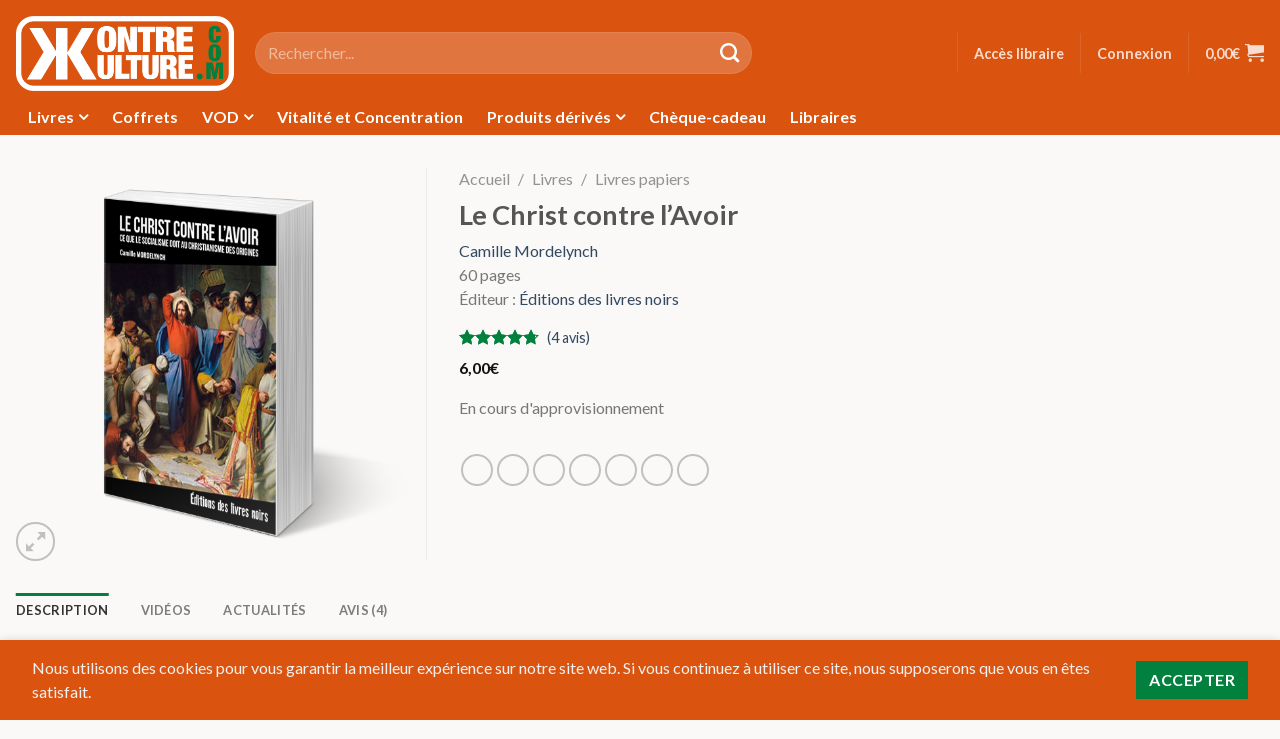

--- FILE ---
content_type: text/html; charset=UTF-8
request_url: https://kontrekulture.com/produit/le-christ-contre-l-avoir/
body_size: 28115
content:
<!DOCTYPE html>
<html lang="fr-FR">
	<head>
		<meta charset="UTF-8" />
		<meta name="viewport" content="width=device-width, initial-scale=1" />
		<title>Le Christ contre l&#039;Avoir - Kontre Kulture</title>
		<link rel="profile" href="http://gmpg.org/xfn/11" />
		<link rel="pingback" href="https://kontrekulture.com/xmlrpc.php" />
		<link rel="preload" href="https://kontrekulture.com/wp-content/themes/flaksome/build/images/logo-kk-dark.76a058e8.png" as="image" />
		
	<link rel="preconnect" href="https://fonts.googleapis.com" crossorigin />
	<link rel="preconnect" href="https://fonts.gstatic.com" crossorigin />
	<link rel="stylesheet" href="https://fonts.googleapis.com/css2?family=Fjalla+One&display=swap&ver=9a7b202c634b368799c7" media="all" />
	<link rel="stylesheet" href="https://fonts.googleapis.com/css2?family=Lato:ital,wght@0,100;0,300;0,400;0,700;0,900;1,100;1,300;1,400;1,700;1,900&display=swap&ver=9a7b202c634b368799c7" media="all" />

	<meta name='robots' content='index, follow, max-image-preview:large, max-snippet:-1, max-video-preview:-1' />

	<!-- This site is optimized with the Yoast SEO plugin v26.7 - https://yoast.com/wordpress/plugins/seo/ -->
	<link rel="canonical" href="https://kontrekulture.com/produit/le-christ-contre-l-avoir/" />
	<meta property="og:locale" content="fr_FR" />
	<meta property="og:type" content="article" />
	<meta property="og:title" content="Le Christ contre l&#039;Avoir - Kontre Kulture" />
	<meta property="og:description" content="« Le christianisme naissant, aux moyens des paroles et des actions de Jésus et des interprétations qui en suivront, repense les relations humaines en insufflant l’importance du souci de l’autre et du bien commun. Cette considération pour autrui, qui érige le primat du « nous » sur le « je », et qui est aussi [&hellip;]" />
	<meta property="og:url" content="https://kontrekulture.com/produit/le-christ-contre-l-avoir/" />
	<meta property="og:site_name" content="Kontre Kulture" />
	<meta property="article:modified_time" content="2025-11-01T08:54:54+00:00" />
	<meta property="og:image" content="https://cdn.kontrekulture.com/wp-content/uploads/20220110214604/Mockup-Christ-Avoir.png" />
	<meta property="og:image:width" content="600" />
	<meta property="og:image:height" content="600" />
	<meta property="og:image:type" content="image/png" />
	<meta name="twitter:card" content="summary_large_image" />
	<script type="application/ld+json" class="yoast-schema-graph">{"@context":"https://schema.org","@graph":[{"@type":"WebPage","@id":"https://kontrekulture.com/produit/le-christ-contre-l-avoir/","url":"https://kontrekulture.com/produit/le-christ-contre-l-avoir/","name":"Le Christ contre l'Avoir - Kontre Kulture","isPartOf":{"@id":"https://kontrekulture.com/#website"},"primaryImageOfPage":{"@id":"https://kontrekulture.com/produit/le-christ-contre-l-avoir/#primaryimage"},"image":{"@id":"https://kontrekulture.com/produit/le-christ-contre-l-avoir/#primaryimage"},"thumbnailUrl":"https://cdn.kontrekulture.com/wp-content/uploads/20220110214604/Mockup-Christ-Avoir.png","datePublished":"2021-12-23T10:17:35+00:00","dateModified":"2025-11-01T08:54:54+00:00","breadcrumb":{"@id":"https://kontrekulture.com/produit/le-christ-contre-l-avoir/#breadcrumb"},"inLanguage":"fr-FR","potentialAction":[{"@type":"ReadAction","target":["https://kontrekulture.com/produit/le-christ-contre-l-avoir/"]}]},{"@type":"ImageObject","inLanguage":"fr-FR","@id":"https://kontrekulture.com/produit/le-christ-contre-l-avoir/#primaryimage","url":"https://cdn.kontrekulture.com/wp-content/uploads/20220110214604/Mockup-Christ-Avoir.png","contentUrl":"https://cdn.kontrekulture.com/wp-content/uploads/20220110214604/Mockup-Christ-Avoir.png","width":600,"height":600},{"@type":"BreadcrumbList","@id":"https://kontrekulture.com/produit/le-christ-contre-l-avoir/#breadcrumb","itemListElement":[{"@type":"ListItem","position":1,"name":"Accueil","item":"https://kontrekulture.com/"},{"@type":"ListItem","position":2,"name":"Boutique","item":"https://kontrekulture.com/boutique/"},{"@type":"ListItem","position":3,"name":"Le Christ contre l&rsquo;Avoir"}]},{"@type":"WebSite","@id":"https://kontrekulture.com/#website","url":"https://kontrekulture.com/","name":"Kontre Kulture","description":"Insoumission et produits subversifs en tous genres","potentialAction":[{"@type":"SearchAction","target":{"@type":"EntryPoint","urlTemplate":"https://kontrekulture.com/?s={search_term_string}"},"query-input":{"@type":"PropertyValueSpecification","valueRequired":true,"valueName":"search_term_string"}}],"inLanguage":"fr-FR"}]}</script>
	<!-- / Yoast SEO plugin. -->


<link rel='dns-prefetch' href='//static.klaviyo.com' />
<link rel='dns-prefetch' href='//www.googletagmanager.com' />
<link rel="alternate" type="application/rss+xml" title="Kontre Kulture &raquo; Le Christ contre l&rsquo;Avoir Flux des commentaires" href="https://kontrekulture.com/produit/le-christ-contre-l-avoir/feed/" />
<link rel="alternate" title="oEmbed (JSON)" type="application/json+oembed" href="https://kontrekulture.com/wp-json/oembed/1.0/embed?url=https%3A%2F%2Fkontrekulture.com%2Fproduit%2Fle-christ-contre-l-avoir%2F" />
<link rel="alternate" title="oEmbed (XML)" type="text/xml+oembed" href="https://kontrekulture.com/wp-json/oembed/1.0/embed?url=https%3A%2F%2Fkontrekulture.com%2Fproduit%2Fle-christ-contre-l-avoir%2F&#038;format=xml" />
		<!-- This site uses the Google Analytics by MonsterInsights plugin v9.7.0 - Using Analytics tracking - https://www.monsterinsights.com/ -->
							<script src="//www.googletagmanager.com/gtag/js?id=G-5BYJLQRTJP"  data-cfasync="false" data-wpfc-render="false" async></script>
			<script data-cfasync="false" data-wpfc-render="false">
				var mi_version = '9.7.0';
				var mi_track_user = true;
				var mi_no_track_reason = '';
								var MonsterInsightsDefaultLocations = {"page_location":"https:\/\/kontrekulture.com\/produit\/le-christ-contre-l-avoir\/"};
								if ( typeof MonsterInsightsPrivacyGuardFilter === 'function' ) {
					var MonsterInsightsLocations = (typeof MonsterInsightsExcludeQuery === 'object') ? MonsterInsightsPrivacyGuardFilter( MonsterInsightsExcludeQuery ) : MonsterInsightsPrivacyGuardFilter( MonsterInsightsDefaultLocations );
				} else {
					var MonsterInsightsLocations = (typeof MonsterInsightsExcludeQuery === 'object') ? MonsterInsightsExcludeQuery : MonsterInsightsDefaultLocations;
				}

								var disableStrs = [
										'ga-disable-G-5BYJLQRTJP',
									];

				/* Function to detect opted out users */
				function __gtagTrackerIsOptedOut() {
					for (var index = 0; index < disableStrs.length; index++) {
						if (document.cookie.indexOf(disableStrs[index] + '=true') > -1) {
							return true;
						}
					}

					return false;
				}

				/* Disable tracking if the opt-out cookie exists. */
				if (__gtagTrackerIsOptedOut()) {
					for (var index = 0; index < disableStrs.length; index++) {
						window[disableStrs[index]] = true;
					}
				}

				/* Opt-out function */
				function __gtagTrackerOptout() {
					for (var index = 0; index < disableStrs.length; index++) {
						document.cookie = disableStrs[index] + '=true; expires=Thu, 31 Dec 2099 23:59:59 UTC; path=/';
						window[disableStrs[index]] = true;
					}
				}

				if ('undefined' === typeof gaOptout) {
					function gaOptout() {
						__gtagTrackerOptout();
					}
				}
								window.dataLayer = window.dataLayer || [];

				window.MonsterInsightsDualTracker = {
					helpers: {},
					trackers: {},
				};
				if (mi_track_user) {
					function __gtagDataLayer() {
						dataLayer.push(arguments);
					}

					function __gtagTracker(type, name, parameters) {
						if (!parameters) {
							parameters = {};
						}

						if (parameters.send_to) {
							__gtagDataLayer.apply(null, arguments);
							return;
						}

						if (type === 'event') {
														parameters.send_to = monsterinsights_frontend.v4_id;
							var hookName = name;
							if (typeof parameters['event_category'] !== 'undefined') {
								hookName = parameters['event_category'] + ':' + name;
							}

							if (typeof MonsterInsightsDualTracker.trackers[hookName] !== 'undefined') {
								MonsterInsightsDualTracker.trackers[hookName](parameters);
							} else {
								__gtagDataLayer('event', name, parameters);
							}
							
						} else {
							__gtagDataLayer.apply(null, arguments);
						}
					}

					__gtagTracker('js', new Date());
					__gtagTracker('set', {
						'developer_id.dZGIzZG': true,
											});
					if ( MonsterInsightsLocations.page_location ) {
						__gtagTracker('set', MonsterInsightsLocations);
					}
										__gtagTracker('config', 'G-5BYJLQRTJP', {"forceSSL":"true","anonymize_ip":"true","link_attribution":"true"} );
										window.gtag = __gtagTracker;										(function () {
						/* https://developers.google.com/analytics/devguides/collection/analyticsjs/ */
						/* ga and __gaTracker compatibility shim. */
						var noopfn = function () {
							return null;
						};
						var newtracker = function () {
							return new Tracker();
						};
						var Tracker = function () {
							return null;
						};
						var p = Tracker.prototype;
						p.get = noopfn;
						p.set = noopfn;
						p.send = function () {
							var args = Array.prototype.slice.call(arguments);
							args.unshift('send');
							__gaTracker.apply(null, args);
						};
						var __gaTracker = function () {
							var len = arguments.length;
							if (len === 0) {
								return;
							}
							var f = arguments[len - 1];
							if (typeof f !== 'object' || f === null || typeof f.hitCallback !== 'function') {
								if ('send' === arguments[0]) {
									var hitConverted, hitObject = false, action;
									if ('event' === arguments[1]) {
										if ('undefined' !== typeof arguments[3]) {
											hitObject = {
												'eventAction': arguments[3],
												'eventCategory': arguments[2],
												'eventLabel': arguments[4],
												'value': arguments[5] ? arguments[5] : 1,
											}
										}
									}
									if ('pageview' === arguments[1]) {
										if ('undefined' !== typeof arguments[2]) {
											hitObject = {
												'eventAction': 'page_view',
												'page_path': arguments[2],
											}
										}
									}
									if (typeof arguments[2] === 'object') {
										hitObject = arguments[2];
									}
									if (typeof arguments[5] === 'object') {
										Object.assign(hitObject, arguments[5]);
									}
									if ('undefined' !== typeof arguments[1].hitType) {
										hitObject = arguments[1];
										if ('pageview' === hitObject.hitType) {
											hitObject.eventAction = 'page_view';
										}
									}
									if (hitObject) {
										action = 'timing' === arguments[1].hitType ? 'timing_complete' : hitObject.eventAction;
										hitConverted = mapArgs(hitObject);
										__gtagTracker('event', action, hitConverted);
									}
								}
								return;
							}

							function mapArgs(args) {
								var arg, hit = {};
								var gaMap = {
									'eventCategory': 'event_category',
									'eventAction': 'event_action',
									'eventLabel': 'event_label',
									'eventValue': 'event_value',
									'nonInteraction': 'non_interaction',
									'timingCategory': 'event_category',
									'timingVar': 'name',
									'timingValue': 'value',
									'timingLabel': 'event_label',
									'page': 'page_path',
									'location': 'page_location',
									'title': 'page_title',
									'referrer' : 'page_referrer',
								};
								for (arg in args) {
																		if (!(!args.hasOwnProperty(arg) || !gaMap.hasOwnProperty(arg))) {
										hit[gaMap[arg]] = args[arg];
									} else {
										hit[arg] = args[arg];
									}
								}
								return hit;
							}

							try {
								f.hitCallback();
							} catch (ex) {
							}
						};
						__gaTracker.create = newtracker;
						__gaTracker.getByName = newtracker;
						__gaTracker.getAll = function () {
							return [];
						};
						__gaTracker.remove = noopfn;
						__gaTracker.loaded = true;
						window['__gaTracker'] = __gaTracker;
					})();
									} else {
										console.log("");
					(function () {
						function __gtagTracker() {
							return null;
						}

						window['__gtagTracker'] = __gtagTracker;
						window['gtag'] = __gtagTracker;
					})();
									}
			</script>
			
							<!-- / Google Analytics by MonsterInsights -->
				<script data-cfasync="false" data-wpfc-render="false">
			window.MonsterInsightsDualTracker.helpers.mapProductItem = function (uaItem) {
				var prefixIndex, prefixKey, mapIndex;

				var toBePrefixed = ['id', 'name', 'list_name', 'brand', 'category', 'variant'];

				var item = {};

				var fieldMap = {
					'price': 'price',
					'list_position': 'index',
					'quantity': 'quantity',
					'position': 'index',
				};

				for (mapIndex in fieldMap) {
					if (uaItem.hasOwnProperty(mapIndex)) {
						item[fieldMap[mapIndex]] = uaItem[mapIndex];
					}
				}

				for (prefixIndex = 0; prefixIndex < toBePrefixed.length; prefixIndex++) {
					prefixKey = toBePrefixed[prefixIndex];
					if (typeof uaItem[prefixKey] !== 'undefined') {
						item['item_' + prefixKey] = uaItem[prefixKey];
					}
				}

				return item;
			};

			MonsterInsightsDualTracker.trackers['view_item_list'] = function (parameters) {
				var items = parameters.items;
				var listName, itemIndex, item, itemListName;
				var lists = {
					'_': {items: [], 'send_to': monsterinsights_frontend.v4_id},
				};

				for (itemIndex = 0; itemIndex < items.length; itemIndex++) {
					item = MonsterInsightsDualTracker.helpers.mapProductItem(items[itemIndex]);

					if (typeof item['item_list_name'] === 'undefined') {
						lists['_'].items.push(item);
					} else {
						itemListName = item['item_list_name'];
						if (typeof lists[itemListName] === 'undefined') {
							lists[itemListName] = {
								'items': [],
								'item_list_name': itemListName,
								'send_to': monsterinsights_frontend.v4_id,
							};
						}

						lists[itemListName].items.push(item);
					}
				}

				for (listName in lists) {
					__gtagDataLayer('event', 'view_item_list', lists[listName]);
				}
			};

			MonsterInsightsDualTracker.trackers['select_content'] = function (parameters) {
				const items = parameters.items.map(MonsterInsightsDualTracker.helpers.mapProductItem);
				__gtagDataLayer('event', 'select_item', {items: items, send_to: parameters.send_to});
			};

			MonsterInsightsDualTracker.trackers['view_item'] = function (parameters) {
				const items = parameters.items.map(MonsterInsightsDualTracker.helpers.mapProductItem);
				__gtagDataLayer('event', 'view_item', {items: items, send_to: parameters.send_to});
			};
		</script>
		<style id='wp-img-auto-sizes-contain-inline-css'>
img:is([sizes=auto i],[sizes^="auto," i]){contain-intrinsic-size:3000px 1500px}
/*# sourceURL=wp-img-auto-sizes-contain-inline-css */
</style>
<link rel='stylesheet' id='wccp-extends-cart-blocks-css' href='https://kontrekulture.com/wp-content/plugins/woocommerce-chained-products/blocks/assets/css/wc-cp-extends-cart-blocks.min.css?ver=3.9.0' media='all' />
<style id='wp-emoji-styles-inline-css'>

	img.wp-smiley, img.emoji {
		display: inline !important;
		border: none !important;
		box-shadow: none !important;
		height: 1em !important;
		width: 1em !important;
		margin: 0 0.07em !important;
		vertical-align: -0.1em !important;
		background: none !important;
		padding: 0 !important;
	}
/*# sourceURL=wp-emoji-styles-inline-css */
</style>
<style id='wp-block-library-inline-css'>
:root{--wp-block-synced-color:#7a00df;--wp-block-synced-color--rgb:122,0,223;--wp-bound-block-color:var(--wp-block-synced-color);--wp-editor-canvas-background:#ddd;--wp-admin-theme-color:#007cba;--wp-admin-theme-color--rgb:0,124,186;--wp-admin-theme-color-darker-10:#006ba1;--wp-admin-theme-color-darker-10--rgb:0,107,160.5;--wp-admin-theme-color-darker-20:#005a87;--wp-admin-theme-color-darker-20--rgb:0,90,135;--wp-admin-border-width-focus:2px}@media (min-resolution:192dpi){:root{--wp-admin-border-width-focus:1.5px}}.wp-element-button{cursor:pointer}:root .has-very-light-gray-background-color{background-color:#eee}:root .has-very-dark-gray-background-color{background-color:#313131}:root .has-very-light-gray-color{color:#eee}:root .has-very-dark-gray-color{color:#313131}:root .has-vivid-green-cyan-to-vivid-cyan-blue-gradient-background{background:linear-gradient(135deg,#00d084,#0693e3)}:root .has-purple-crush-gradient-background{background:linear-gradient(135deg,#34e2e4,#4721fb 50%,#ab1dfe)}:root .has-hazy-dawn-gradient-background{background:linear-gradient(135deg,#faaca8,#dad0ec)}:root .has-subdued-olive-gradient-background{background:linear-gradient(135deg,#fafae1,#67a671)}:root .has-atomic-cream-gradient-background{background:linear-gradient(135deg,#fdd79a,#004a59)}:root .has-nightshade-gradient-background{background:linear-gradient(135deg,#330968,#31cdcf)}:root .has-midnight-gradient-background{background:linear-gradient(135deg,#020381,#2874fc)}:root{--wp--preset--font-size--normal:16px;--wp--preset--font-size--huge:42px}.has-regular-font-size{font-size:1em}.has-larger-font-size{font-size:2.625em}.has-normal-font-size{font-size:var(--wp--preset--font-size--normal)}.has-huge-font-size{font-size:var(--wp--preset--font-size--huge)}.has-text-align-center{text-align:center}.has-text-align-left{text-align:left}.has-text-align-right{text-align:right}.has-fit-text{white-space:nowrap!important}#end-resizable-editor-section{display:none}.aligncenter{clear:both}.items-justified-left{justify-content:flex-start}.items-justified-center{justify-content:center}.items-justified-right{justify-content:flex-end}.items-justified-space-between{justify-content:space-between}.screen-reader-text{border:0;clip-path:inset(50%);height:1px;margin:-1px;overflow:hidden;padding:0;position:absolute;width:1px;word-wrap:normal!important}.screen-reader-text:focus{background-color:#ddd;clip-path:none;color:#444;display:block;font-size:1em;height:auto;left:5px;line-height:normal;padding:15px 23px 14px;text-decoration:none;top:5px;width:auto;z-index:100000}html :where(.has-border-color){border-style:solid}html :where([style*=border-top-color]){border-top-style:solid}html :where([style*=border-right-color]){border-right-style:solid}html :where([style*=border-bottom-color]){border-bottom-style:solid}html :where([style*=border-left-color]){border-left-style:solid}html :where([style*=border-width]){border-style:solid}html :where([style*=border-top-width]){border-top-style:solid}html :where([style*=border-right-width]){border-right-style:solid}html :where([style*=border-bottom-width]){border-bottom-style:solid}html :where([style*=border-left-width]){border-left-style:solid}html :where(img[class*=wp-image-]){height:auto;max-width:100%}:where(figure){margin:0 0 1em}html :where(.is-position-sticky){--wp-admin--admin-bar--position-offset:var(--wp-admin--admin-bar--height,0px)}@media screen and (max-width:600px){html :where(.is-position-sticky){--wp-admin--admin-bar--position-offset:0px}}

/*# sourceURL=wp-block-library-inline-css */
</style><style id='global-styles-inline-css'>
:root{--wp--preset--aspect-ratio--square: 1;--wp--preset--aspect-ratio--4-3: 4/3;--wp--preset--aspect-ratio--3-4: 3/4;--wp--preset--aspect-ratio--3-2: 3/2;--wp--preset--aspect-ratio--2-3: 2/3;--wp--preset--aspect-ratio--16-9: 16/9;--wp--preset--aspect-ratio--9-16: 9/16;--wp--preset--color--black: #000000;--wp--preset--color--cyan-bluish-gray: #abb8c3;--wp--preset--color--white: #ffffff;--wp--preset--color--pale-pink: #f78da7;--wp--preset--color--vivid-red: #cf2e2e;--wp--preset--color--luminous-vivid-orange: #ff6900;--wp--preset--color--luminous-vivid-amber: #fcb900;--wp--preset--color--light-green-cyan: #7bdcb5;--wp--preset--color--vivid-green-cyan: #00d084;--wp--preset--color--pale-cyan-blue: #8ed1fc;--wp--preset--color--vivid-cyan-blue: #0693e3;--wp--preset--color--vivid-purple: #9b51e0;--wp--preset--gradient--vivid-cyan-blue-to-vivid-purple: linear-gradient(135deg,rgb(6,147,227) 0%,rgb(155,81,224) 100%);--wp--preset--gradient--light-green-cyan-to-vivid-green-cyan: linear-gradient(135deg,rgb(122,220,180) 0%,rgb(0,208,130) 100%);--wp--preset--gradient--luminous-vivid-amber-to-luminous-vivid-orange: linear-gradient(135deg,rgb(252,185,0) 0%,rgb(255,105,0) 100%);--wp--preset--gradient--luminous-vivid-orange-to-vivid-red: linear-gradient(135deg,rgb(255,105,0) 0%,rgb(207,46,46) 100%);--wp--preset--gradient--very-light-gray-to-cyan-bluish-gray: linear-gradient(135deg,rgb(238,238,238) 0%,rgb(169,184,195) 100%);--wp--preset--gradient--cool-to-warm-spectrum: linear-gradient(135deg,rgb(74,234,220) 0%,rgb(151,120,209) 20%,rgb(207,42,186) 40%,rgb(238,44,130) 60%,rgb(251,105,98) 80%,rgb(254,248,76) 100%);--wp--preset--gradient--blush-light-purple: linear-gradient(135deg,rgb(255,206,236) 0%,rgb(152,150,240) 100%);--wp--preset--gradient--blush-bordeaux: linear-gradient(135deg,rgb(254,205,165) 0%,rgb(254,45,45) 50%,rgb(107,0,62) 100%);--wp--preset--gradient--luminous-dusk: linear-gradient(135deg,rgb(255,203,112) 0%,rgb(199,81,192) 50%,rgb(65,88,208) 100%);--wp--preset--gradient--pale-ocean: linear-gradient(135deg,rgb(255,245,203) 0%,rgb(182,227,212) 50%,rgb(51,167,181) 100%);--wp--preset--gradient--electric-grass: linear-gradient(135deg,rgb(202,248,128) 0%,rgb(113,206,126) 100%);--wp--preset--gradient--midnight: linear-gradient(135deg,rgb(2,3,129) 0%,rgb(40,116,252) 100%);--wp--preset--font-size--small: 13px;--wp--preset--font-size--medium: 20px;--wp--preset--font-size--large: 36px;--wp--preset--font-size--x-large: 42px;--wp--preset--spacing--20: 0.44rem;--wp--preset--spacing--30: 0.67rem;--wp--preset--spacing--40: 1rem;--wp--preset--spacing--50: 1.5rem;--wp--preset--spacing--60: 2.25rem;--wp--preset--spacing--70: 3.38rem;--wp--preset--spacing--80: 5.06rem;--wp--preset--shadow--natural: 6px 6px 9px rgba(0, 0, 0, 0.2);--wp--preset--shadow--deep: 12px 12px 50px rgba(0, 0, 0, 0.4);--wp--preset--shadow--sharp: 6px 6px 0px rgba(0, 0, 0, 0.2);--wp--preset--shadow--outlined: 6px 6px 0px -3px rgb(255, 255, 255), 6px 6px rgb(0, 0, 0);--wp--preset--shadow--crisp: 6px 6px 0px rgb(0, 0, 0);}:where(.is-layout-flex){gap: 0.5em;}:where(.is-layout-grid){gap: 0.5em;}body .is-layout-flex{display: flex;}.is-layout-flex{flex-wrap: wrap;align-items: center;}.is-layout-flex > :is(*, div){margin: 0;}body .is-layout-grid{display: grid;}.is-layout-grid > :is(*, div){margin: 0;}:where(.wp-block-columns.is-layout-flex){gap: 2em;}:where(.wp-block-columns.is-layout-grid){gap: 2em;}:where(.wp-block-post-template.is-layout-flex){gap: 1.25em;}:where(.wp-block-post-template.is-layout-grid){gap: 1.25em;}.has-black-color{color: var(--wp--preset--color--black) !important;}.has-cyan-bluish-gray-color{color: var(--wp--preset--color--cyan-bluish-gray) !important;}.has-white-color{color: var(--wp--preset--color--white) !important;}.has-pale-pink-color{color: var(--wp--preset--color--pale-pink) !important;}.has-vivid-red-color{color: var(--wp--preset--color--vivid-red) !important;}.has-luminous-vivid-orange-color{color: var(--wp--preset--color--luminous-vivid-orange) !important;}.has-luminous-vivid-amber-color{color: var(--wp--preset--color--luminous-vivid-amber) !important;}.has-light-green-cyan-color{color: var(--wp--preset--color--light-green-cyan) !important;}.has-vivid-green-cyan-color{color: var(--wp--preset--color--vivid-green-cyan) !important;}.has-pale-cyan-blue-color{color: var(--wp--preset--color--pale-cyan-blue) !important;}.has-vivid-cyan-blue-color{color: var(--wp--preset--color--vivid-cyan-blue) !important;}.has-vivid-purple-color{color: var(--wp--preset--color--vivid-purple) !important;}.has-black-background-color{background-color: var(--wp--preset--color--black) !important;}.has-cyan-bluish-gray-background-color{background-color: var(--wp--preset--color--cyan-bluish-gray) !important;}.has-white-background-color{background-color: var(--wp--preset--color--white) !important;}.has-pale-pink-background-color{background-color: var(--wp--preset--color--pale-pink) !important;}.has-vivid-red-background-color{background-color: var(--wp--preset--color--vivid-red) !important;}.has-luminous-vivid-orange-background-color{background-color: var(--wp--preset--color--luminous-vivid-orange) !important;}.has-luminous-vivid-amber-background-color{background-color: var(--wp--preset--color--luminous-vivid-amber) !important;}.has-light-green-cyan-background-color{background-color: var(--wp--preset--color--light-green-cyan) !important;}.has-vivid-green-cyan-background-color{background-color: var(--wp--preset--color--vivid-green-cyan) !important;}.has-pale-cyan-blue-background-color{background-color: var(--wp--preset--color--pale-cyan-blue) !important;}.has-vivid-cyan-blue-background-color{background-color: var(--wp--preset--color--vivid-cyan-blue) !important;}.has-vivid-purple-background-color{background-color: var(--wp--preset--color--vivid-purple) !important;}.has-black-border-color{border-color: var(--wp--preset--color--black) !important;}.has-cyan-bluish-gray-border-color{border-color: var(--wp--preset--color--cyan-bluish-gray) !important;}.has-white-border-color{border-color: var(--wp--preset--color--white) !important;}.has-pale-pink-border-color{border-color: var(--wp--preset--color--pale-pink) !important;}.has-vivid-red-border-color{border-color: var(--wp--preset--color--vivid-red) !important;}.has-luminous-vivid-orange-border-color{border-color: var(--wp--preset--color--luminous-vivid-orange) !important;}.has-luminous-vivid-amber-border-color{border-color: var(--wp--preset--color--luminous-vivid-amber) !important;}.has-light-green-cyan-border-color{border-color: var(--wp--preset--color--light-green-cyan) !important;}.has-vivid-green-cyan-border-color{border-color: var(--wp--preset--color--vivid-green-cyan) !important;}.has-pale-cyan-blue-border-color{border-color: var(--wp--preset--color--pale-cyan-blue) !important;}.has-vivid-cyan-blue-border-color{border-color: var(--wp--preset--color--vivid-cyan-blue) !important;}.has-vivid-purple-border-color{border-color: var(--wp--preset--color--vivid-purple) !important;}.has-vivid-cyan-blue-to-vivid-purple-gradient-background{background: var(--wp--preset--gradient--vivid-cyan-blue-to-vivid-purple) !important;}.has-light-green-cyan-to-vivid-green-cyan-gradient-background{background: var(--wp--preset--gradient--light-green-cyan-to-vivid-green-cyan) !important;}.has-luminous-vivid-amber-to-luminous-vivid-orange-gradient-background{background: var(--wp--preset--gradient--luminous-vivid-amber-to-luminous-vivid-orange) !important;}.has-luminous-vivid-orange-to-vivid-red-gradient-background{background: var(--wp--preset--gradient--luminous-vivid-orange-to-vivid-red) !important;}.has-very-light-gray-to-cyan-bluish-gray-gradient-background{background: var(--wp--preset--gradient--very-light-gray-to-cyan-bluish-gray) !important;}.has-cool-to-warm-spectrum-gradient-background{background: var(--wp--preset--gradient--cool-to-warm-spectrum) !important;}.has-blush-light-purple-gradient-background{background: var(--wp--preset--gradient--blush-light-purple) !important;}.has-blush-bordeaux-gradient-background{background: var(--wp--preset--gradient--blush-bordeaux) !important;}.has-luminous-dusk-gradient-background{background: var(--wp--preset--gradient--luminous-dusk) !important;}.has-pale-ocean-gradient-background{background: var(--wp--preset--gradient--pale-ocean) !important;}.has-electric-grass-gradient-background{background: var(--wp--preset--gradient--electric-grass) !important;}.has-midnight-gradient-background{background: var(--wp--preset--gradient--midnight) !important;}.has-small-font-size{font-size: var(--wp--preset--font-size--small) !important;}.has-medium-font-size{font-size: var(--wp--preset--font-size--medium) !important;}.has-large-font-size{font-size: var(--wp--preset--font-size--large) !important;}.has-x-large-font-size{font-size: var(--wp--preset--font-size--x-large) !important;}
/*# sourceURL=global-styles-inline-css */
</style>

<style id='classic-theme-styles-inline-css'>
/*! This file is auto-generated */
.wp-block-button__link{color:#fff;background-color:#32373c;border-radius:9999px;box-shadow:none;text-decoration:none;padding:calc(.667em + 2px) calc(1.333em + 2px);font-size:1.125em}.wp-block-file__button{background:#32373c;color:#fff;text-decoration:none}
/*# sourceURL=/wp-includes/css/classic-themes.min.css */
</style>
<link rel='stylesheet' id='wc-gift-cards-blocks-integration-css' href='https://kontrekulture.com/wp-content/plugins/woocommerce-gift-cards/assets/dist/frontend/blocks.css?ver=2.7.2' media='all' />
<link rel='stylesheet' id='quiz-maker-css' href='https://kontrekulture.com/wp-content/plugins/quiz-maker/public/css/quiz-maker-public.css?ver=21.7.5' media='all' />
<style id='quiz-maker-inline-css'>
div.ays-quiz-container[id^="ays-quiz-container-"] {
	width: 100%;
	max-width: 700px;
	border: 2px solid #ececec;
	box-shadow: none;
}

[id^="ays_finish_quiz_"] .ays-fs-title {
	color: #777;
}

.ays_buttons_div {
	justify-content: center;
}

[id^="ays_finish_quiz_"] .action-button {
	text-transform: uppercase !important;
}

.ays-quiz-answers .ays-field input ~ label[for^="ays-answer-"] {
	display: flex !important;
	align-items: center;
	border: 1px solid #ececec;
}

.ays-quiz-answers .ays-field input ~ label[for^="ays-answer-"]:hover {
	border-color: #02803e;
}

.ays_score {
	font-weight: bold;
}

.ays_score.nuke_ays_score_high {
	color: #02803e;
}

.ays_score.nuke_ays_score_medium {
	color: blue;
}

.ays_score.nuke_ays_score_low {
	color: red;
}
/*# sourceURL=quiz-maker-inline-css */
</style>
<link rel='stylesheet' id='photoswipe-css' href='https://kontrekulture.com/wp-content/plugins/woocommerce/assets/css/photoswipe/photoswipe.min.css?ver=10.4.3' media='all' />
<link rel='stylesheet' id='photoswipe-default-skin-css' href='https://kontrekulture.com/wp-content/plugins/woocommerce/assets/css/photoswipe/default-skin/default-skin.min.css?ver=10.4.3' media='all' />
<style id='woocommerce-inline-inline-css'>
.woocommerce form .form-row .required { visibility: visible; }
/*# sourceURL=woocommerce-inline-inline-css */
</style>
<link rel='stylesheet' id='affwp-forms-css' href='https://kontrekulture.com/wp-content/plugins/affiliate-wp/assets/css/forms.min.css?ver=2.30.2' media='all' />
<link rel='stylesheet' id='wc-gc-css-css' href='https://kontrekulture.com/wp-content/plugins/woocommerce-gift-cards/assets/css/frontend/woocommerce.css?ver=2.7.2' media='all' />
<link rel='stylesheet' id='wc-pb-checkout-blocks-css' href='https://kontrekulture.com/wp-content/plugins/woocommerce-product-bundles/assets/css/frontend/checkout-blocks.css?ver=8.5.5' media='all' />
<style id='wc-pb-checkout-blocks-inline-css'>
table.wc-block-cart-items .wc-block-cart-items__row.is-bundle__meta_hidden .wc-block-components-product-details__inclut, .wc-block-components-order-summary-item.is-bundle__meta_hidden .wc-block-components-product-details__inclut { display:none; } table.wc-block-cart-items .wc-block-cart-items__row.is-bundle .wc-block-components-product-details__inclut .wc-block-components-product-details__name, .wc-block-components-order-summary-item.is-bundle .wc-block-components-product-details__inclut .wc-block-components-product-details__name { display:block; margin-bottom: 0.5em } table.wc-block-cart-items .wc-block-cart-items__row.is-bundle .wc-block-components-product-details__inclut:not(:first-of-type) .wc-block-components-product-details__name, .wc-block-components-order-summary-item.is-bundle .wc-block-components-product-details__inclut:not(:first-of-type) .wc-block-components-product-details__name { display:none } table.wc-block-cart-items .wc-block-cart-items__row.is-bundle .wc-block-components-product-details__inclut + li:not( .wc-block-components-product-details__inclut ), .wc-block-components-order-summary-item.is-bundle .wc-block-components-product-details__inclut + li:not( .wc-block-components-product-details__inclut ) { margin-top:0.5em }
/*# sourceURL=wc-pb-checkout-blocks-inline-css */
</style>
<link rel='stylesheet' id='wc-bundle-style-css' href='https://kontrekulture.com/wp-content/plugins/woocommerce-product-bundles/assets/css/frontend/woocommerce.css?ver=8.5.5' media='all' />
<link rel='stylesheet' id='flaksome-css' href='https://kontrekulture.com/wp-content/themes/flaksome/build/index.css?ver=9a7b202c634b368799c7' media='all' />
<script src="https://kontrekulture.com/wp-content/plugins/google-analytics-premium/assets/js/frontend-gtag.js?ver=9.7.0" id="monsterinsights-frontend-script-js" async data-wp-strategy="async"></script>
<script data-cfasync="false" data-wpfc-render="false" id='monsterinsights-frontend-script-js-extra'>var monsterinsights_frontend = {"js_events_tracking":"true","download_extensions":"doc,pdf,ppt,zip,xls,docx,pptx,xlsx","inbound_paths":"[]","home_url":"https:\/\/kontrekulture.com","hash_tracking":"false","v4_id":"G-5BYJLQRTJP"};</script>
<script src="https://kontrekulture.com/wp-includes/js/jquery/jquery.min.js?ver=3.7.1" id="jquery-core-js"></script>
<script src="https://kontrekulture.com/wp-includes/js/jquery/jquery-migrate.min.js?ver=3.4.1" id="jquery-migrate-js"></script>
<script src="https://kontrekulture.com/wp-content/plugins/woocommerce/assets/js/jquery-blockui/jquery.blockUI.min.js?ver=2.7.0-wc.10.4.3" id="wc-jquery-blockui-js" defer data-wp-strategy="defer"></script>
<script id="wc-add-to-cart-js-extra">
var wc_add_to_cart_params = {"ajax_url":"/wp-admin/admin-ajax.php","wc_ajax_url":"/?wc-ajax=%%endpoint%%","i18n_view_cart":"Voir le panier","cart_url":"https://kontrekulture.com/panier/","is_cart":"","cart_redirect_after_add":"no"};
//# sourceURL=wc-add-to-cart-js-extra
</script>
<script src="https://kontrekulture.com/wp-content/plugins/woocommerce/assets/js/frontend/add-to-cart.min.js?ver=10.4.3" id="wc-add-to-cart-js" defer data-wp-strategy="defer"></script>
<script src="https://kontrekulture.com/wp-content/plugins/woocommerce/assets/js/zoom/jquery.zoom.min.js?ver=1.7.21-wc.10.4.3" id="wc-zoom-js" defer data-wp-strategy="defer"></script>
<script src="https://kontrekulture.com/wp-content/plugins/woocommerce/assets/js/flexslider/jquery.flexslider.min.js?ver=2.7.2-wc.10.4.3" id="wc-flexslider-js" defer data-wp-strategy="defer"></script>
<script src="https://kontrekulture.com/wp-content/plugins/woocommerce/assets/js/photoswipe/photoswipe.min.js?ver=4.1.1-wc.10.4.3" id="wc-photoswipe-js" defer data-wp-strategy="defer"></script>
<script src="https://kontrekulture.com/wp-content/plugins/woocommerce/assets/js/photoswipe/photoswipe-ui-default.min.js?ver=4.1.1-wc.10.4.3" id="wc-photoswipe-ui-default-js" defer data-wp-strategy="defer"></script>
<script id="wc-single-product-js-extra">
var wc_single_product_params = {"i18n_required_rating_text":"Veuillez s\u00e9lectionner une note","i18n_rating_options":["1\u00a0\u00e9toile sur 5","2\u00a0\u00e9toiles sur 5","3\u00a0\u00e9toiles sur 5","4\u00a0\u00e9toiles sur 5","5\u00a0\u00e9toiles sur 5"],"i18n_product_gallery_trigger_text":"Voir la galerie d\u2019images en plein \u00e9cran","review_rating_required":"yes","flexslider":{"rtl":false,"animation":"slide","smoothHeight":true,"directionNav":false,"controlNav":"thumbnails","slideshow":false,"animationSpeed":500,"animationLoop":false,"allowOneSlide":false},"zoom_enabled":"1","zoom_options":{"magnify":false},"photoswipe_enabled":"1","photoswipe_options":{"shareEl":false,"closeOnScroll":false,"history":false,"hideAnimationDuration":0,"showAnimationDuration":0},"flexslider_enabled":"1"};
//# sourceURL=wc-single-product-js-extra
</script>
<script src="https://kontrekulture.com/wp-content/plugins/woocommerce/assets/js/frontend/single-product.min.js?ver=10.4.3" id="wc-single-product-js" defer data-wp-strategy="defer"></script>
<script src="https://kontrekulture.com/wp-content/plugins/woocommerce/assets/js/js-cookie/js.cookie.min.js?ver=2.1.4-wc.10.4.3" id="wc-js-cookie-js" defer data-wp-strategy="defer"></script>
<script id="woocommerce-js-extra">
var woocommerce_params = {"ajax_url":"/wp-admin/admin-ajax.php","wc_ajax_url":"/?wc-ajax=%%endpoint%%","i18n_password_show":"Afficher le mot de passe","i18n_password_hide":"Masquer le mot de passe"};
//# sourceURL=woocommerce-js-extra
</script>
<script src="https://kontrekulture.com/wp-content/plugins/woocommerce/assets/js/frontend/woocommerce.min.js?ver=10.4.3" id="woocommerce-js" defer data-wp-strategy="defer"></script>
<script id="wc-settings-dep-in-header-js-after">
console.warn( "Scripts that have a dependency on [wc-settings, wc-blocks-checkout] must be loaded in the footer, klaviyo-klaviyo-checkout-block-editor-script was registered to load in the header, but has been switched to load in the footer instead. See https://github.com/woocommerce/woocommerce-gutenberg-products-block/pull/5059" );
console.warn( "Scripts that have a dependency on [wc-settings, wc-blocks-checkout] must be loaded in the footer, klaviyo-klaviyo-checkout-block-view-script was registered to load in the header, but has been switched to load in the footer instead. See https://github.com/woocommerce/woocommerce-gutenberg-products-block/pull/5059" );
//# sourceURL=wc-settings-dep-in-header-js-after
</script>
<script src="https://challenges.cloudflare.com/turnstile/v0/api.js?render=explicit" id="nuke-turnstile-js"></script>
<script id="nuke-functions-js-extra">
var nuke_captcha_params = {"site_key":"0x4AAAAAAAkkf6t0aD2OZC0P"};
//# sourceURL=nuke-functions-js-extra
</script>
<script src="https://kontrekulture.com/wp-content/mu-plugins/nuke/assets/js/functions.js?ver=1748948802" id="nuke-functions-js" defer data-wp-strategy="defer"></script>
<script src="https://kontrekulture.com/wp-content/mu-plugins/nuke/assets/js/frontend.js?ver=1752953698" id="nuke-frontend-js" defer data-wp-strategy="defer"></script>
<script src="https://kontrekulture.com/wp-content/themes/flaksome/build/index.js?ver=9a7b202c634b368799c7" id="flaksome-js"></script>
<link rel="https://api.w.org/" href="https://kontrekulture.com/wp-json/" /><link rel="alternate" title="JSON" type="application/json" href="https://kontrekulture.com/wp-json/wp/v2/product/448025" /><link rel="EditURI" type="application/rsd+xml" title="RSD" href="https://kontrekulture.com/xmlrpc.php?rsd" />
<meta name="generator" content="WordPress 6.9" />
<meta name="generator" content="WooCommerce 10.4.3" />
<link rel='shortlink' href='https://kontrekulture.com/?p=448025' />
		<script type="text/javascript">
		var AFFWP = AFFWP || {};
		AFFWP.referral_var = 'asv';
		AFFWP.expiration = 183;
		AFFWP.debug = 0;


		AFFWP.referral_credit_last = 1;
		</script>
	<noscript><style>.woocommerce-product-gallery{ opacity: 1 !important; }</style></noscript>
	<link rel="icon" href="https://cdn.kontrekulture.com/wp-content/uploads/20200626231229/favicon-100x100.png" sizes="32x32" />
<link rel="icon" href="https://cdn.kontrekulture.com/wp-content/uploads/20200626231229/favicon.png" sizes="192x192" />
<link rel="apple-touch-icon" href="https://cdn.kontrekulture.com/wp-content/uploads/20200626231229/favicon.png" />
<meta name="msapplication-TileImage" content="https://cdn.kontrekulture.com/wp-content/uploads/20200626231229/favicon.png" />
		<style id="wp-custom-css">
			/*
#menu-item-597775,
#menu-item-320001 {
	background-color: #02803e;	
}
*/
		</style>
			<link rel='stylesheet' id='wc-blocks-style-css' href='https://kontrekulture.com/wp-content/plugins/woocommerce/assets/client/blocks/wc-blocks.css?ver=wc-10.4.3' media='all' />
</head>
	<body class="wp-singular product-template-default single single-product postid-448025 wp-theme-flaksome theme-flaksome woocommerce woocommerce-page woocommerce-no-js">
				<div id="nuke-mobile-cart" class="offcanvas offcanvas-end">
	<div class="offcanvas-header">
		<h5 class="offcanvas-title">Panier</h5>
		<button type="button" class="btn-close" data-bs-dismiss="offcanvas"></button>
	</div>
	<div class="offcanvas-body">
		<div class="widget_shopping_cart_content">

	<p class="woocommerce-mini-cart__empty-message">Votre panier est vide.</p>


</div>
	</div>
</div>
		<div id="nuke-mobile-menu" class="offcanvas offcanvas-start">
	<div class="offcanvas-header">
		<h5 class="offcanvas-title">Menu</h5>
		<button type="button" class="btn-close" data-bs-dismiss="offcanvas"></button>
	</div>
	<div class="offcanvas-body">
		<form class="search-form" method="get" action="https://kontrekulture.com/">
			<div class="input-group">
				<input class="form-control" type="search" name="s" value="" placeholder="Rechercher..." />
				<button class="btn" type="submit"><i class="fl-icon fl-icon-search"></i></button>
			</div>
		</form>
									<div id="nuke-mobile-menu-accordion-0" class="accordion accordion-flush">
											<div class="accordion-item">
							<div class="accordion-header">
																	<a class="accordion-button collapsed" href="https://kontrekulture.com/categorie-produit/livres/" data-bs-toggle="collapse" data-bs-target="#nuke-mobile-menu-accordion-collapse-47526">Livres</a>
															</div>
							<div id="nuke-mobile-menu-accordion-collapse-47526" class="accordion-collapse collapse" data-bs-parent="nuke-mobile-menu-accordion-0">
								<div class="accordion-body">
									
	<ul class="list-unstyled">
					<li>
				<a >Thématiques</a>
				
	<ul class="list-unstyled">
					<li>
				<a href="https://kontrekulture.com/thematiques/christianisme/">Christianisme</a>
							</li>
					<li>
				<a href="https://kontrekulture.com/thematiques/droit/">Droit</a>
							</li>
					<li>
				<a href="https://kontrekulture.com/thematiques/histoire-et-geopolitique/">Histoire &amp; Géopolitique</a>
							</li>
					<li>
				<a href="https://kontrekulture.com/thematiques/histoire-cachee/">Histoire cachée</a>
							</li>
					<li>
				<a href="https://kontrekulture.com/thematiques/histoire-de-france/">Histoire de France</a>
							</li>
					<li>
				<a href="https://kontrekulture.com/thematiques/histoire-du-iiie-reich/">Histoire du IIIe Reich</a>
							</li>
					<li>
				<a href="https://kontrekulture.com/thematiques/humour/">Humour</a>
							</li>
					<li>
				<a href="https://kontrekulture.com/thematiques/islam/">Islam</a>
							</li>
					<li>
				<a href="https://kontrekulture.com/thematiques/litterature/">Littérature</a>
							</li>
					<li>
				<a href="https://kontrekulture.com/thematiques/philosophie-et-sociologie/">Philosophie &amp; Sociologie</a>
							</li>
					<li>
				<a href="https://kontrekulture.com/thematiques/politique-et-economie/">Politique &amp; Économie</a>
							</li>
					<li>
				<a href="https://kontrekulture.com/thematiques/pour-les-plus-jeunes/">Pour les plus jeunes</a>
							</li>
					<li>
				<a href="https://kontrekulture.com/thematiques/sante-et-autonomie/">Santé &amp; Autonomie</a>
							</li>
					<li>
				<a href="https://kontrekulture.com/thematiques/sionisme-et-judaisme/">Sionisme &amp; Judaïsme</a>
							</li>
			</ul>

				</li>
					<li>
				<a href="/auteurs/">Auteurs</a>
							</li>
					<li>
				<a href="https://kontrekulture.com/categorie-produit/livres/livres-papiers-kontre-kulture/">Éditions Kontre Kulture</a>
							</li>
					<li>
				<a >Collections</a>
				
	<ul class="list-unstyled">
					<li>
				<a href="https://kontrekulture.com/collections/comprendre/">Comprendre</a>
							</li>
					<li>
				<a href="https://kontrekulture.com/collections/pieces-produites/">Pièces produites</a>
							</li>
					<li>
				<a href="https://kontrekulture.com/collections/la-bibliotheque-ideale-d-alain-soral/">La bibliothèque idéale d&#039;Alain Soral</a>
							</li>
					<li>
				<a href="https://kontrekulture.com/collections/imaginaire-europeen/">Imaginaire européen</a>
							</li>
					<li>
				<a href="https://kontrekulture.com/collections/l-almanach-pour-tous/">L&#039;Almanach pour tous</a>
							</li>
					<li>
				<a href="https://kontrekulture.com/collections/lecons-de-droit-de-maitre-viguier/">Leçons de Droit de Maître Viguier</a>
							</li>
					<li>
				<a href="https://kontrekulture.com/collections/les-infrekentables/">Les Infrékentables</a>
							</li>
					<li>
				<a href="https://kontrekulture.com/collections/les-klassiques/">Les Klassiques</a>
							</li>
					<li>
				<a href="https://kontrekulture.com/collections/les-manuels-d-histoire-de-marion-sigaut/">Les Manuels d&#039;Histoire de Marion Sigaut</a>
							</li>
					<li>
				<a href="https://kontrekulture.com/collections/solid-er/">Solid&#039;ER</a>
							</li>
			</ul>

				</li>
					<li>
				<a href="https://kontrekulture.com/categorie-produit/livres/livres-numeriques/">Livres numériques</a>
							</li>
					<li>
				<a href="https://kontrekulture.com/categorie-produit/livres/livres-audio/">Livres audio</a>
							</li>
					<li>
				<a href="https://kontrekulture.com/categorie-produit/livres/gazettes/">Gazettes</a>
							</li>
			</ul>

									</div>
							</div>
						</div>
									</div>
												<div class="list-group list-group-flush">
											<a class="list-group-item" href="https://kontrekulture.com/categorie-produit/coffrets/">Coffrets</a>
									</div>
												<div id="nuke-mobile-menu-accordion-2" class="accordion accordion-flush">
											<div class="accordion-item">
							<div class="accordion-header">
																	<a class="accordion-button collapsed" href="https://kontrekulture.com/categorie-produit/vod/" data-bs-toggle="collapse" data-bs-target="#nuke-mobile-menu-accordion-collapse-2054">VOD</a>
															</div>
							<div id="nuke-mobile-menu-accordion-collapse-2054" class="accordion-collapse collapse" data-bs-parent="nuke-mobile-menu-accordion-2">
								<div class="accordion-body">
									
	<ul class="list-unstyled">
					<li>
				<a href="https://kontrekulture.com/categorie-produit/formations/">Séminaires</a>
				
	<ul class="list-unstyled">
					<li>
				<a href="https://kontrekulture.com/categorie-produit/formations/formations-alain-soral/">Formations Alain Soral</a>
							</li>
					<li>
				<a href="https://kontrekulture.com/categorie-produit/formations/formations-camille-mordelynch/">Formations Camille Mordelynch</a>
							</li>
					<li>
				<a href="https://kontrekulture.com/categorie-produit/formations/formations-carmen-daudet/">Formations Carmen Daudet</a>
							</li>
					<li>
				<a href="https://kontrekulture.com/categorie-produit/formations/formations-francois-roby/">Formations François Roby</a>
							</li>
					<li>
				<a href="https://kontrekulture.com/categorie-produit/formations/formations-jerome-halzan/">Formations Jérôme Halzan</a>
							</li>
					<li>
				<a href="https://kontrekulture.com/categorie-produit/formations/formations-marion-sigaut/">Formations Marion Sigaut</a>
							</li>
					<li>
				<a href="https://kontrekulture.com/categorie-produit/formations/formations-damien-viguier/">Formations Me Viguier</a>
							</li>
					<li>
				<a href="https://kontrekulture.com/categorie-produit/formations/formations-mohamed-ridal/">Formations Mohamed Ridal</a>
							</li>
					<li>
				<a href="https://kontrekulture.com/categorie-produit/formations/formations-monsieur-k/">Formations Monsieur K</a>
							</li>
					<li>
				<a href="https://kontrekulture.com/categorie-produit/formations/formations-pierre-de-brague/">Formations Pierre de Brague</a>
							</li>
					<li>
				<a href="https://kontrekulture.com/categorie-produit/formations/formations-pierre-hillard/">Formations Pierre Hillard</a>
							</li>
					<li>
				<a href="https://kontrekulture.com/categorie-produit/formations/formations-vincent-facta/">Formations Vincent Facta</a>
							</li>
					<li>
				<a href="https://kontrekulture.com/categorie-produit/formations/formations-youssef-hindi/">Formations Youssef Hindi</a>
							</li>
			</ul>

				</li>
					<li>
				<a href="https://kontrekulture.com/categorie-produit/vod/c-est-parti-mon-qui-qui/">C&#039;est parti mon qui-QUI ?!</a>
							</li>
					<li>
				<a href="https://kontrekulture.com/categorie-produit/vod/conferences/">Conférences et entretiens</a>
							</li>
					<li>
				<a href="https://kontrekulture.com/categorie-produit/vod/documentaires/">Documentaires</a>
							</li>
					<li>
				<a href="https://kontrekulture.com/categorie-produit/vod/entretiens-du-mois/">Entretiens du mois</a>
							</li>
					<li>
				<a href="https://kontrekulture.com/categorie-produit/vod/films-et-spectacles/">Films et spectacles</a>
							</li>
					<li>
				<a href="https://kontrekulture.com/categorie-produit/vod/le-grand-reset-ou-le-grand-menage/">Le Grand Reset... ou le grand ménage ?</a>
							</li>
					<li>
				<a href="https://kontrekulture.com/categorie-produit/vod/les-analyses-subversives-de-pierre-de-brague/">Les analyses subversives de Pierre de Brague</a>
							</li>
					<li>
				<a href="https://kontrekulture.com/categorie-produit/vod/nipnic/">NIPNIC</a>
							</li>
					<li>
				<a href="https://kontrekulture.com/categorie-produit/vod/soral-lartigot-effondrement-culturel/">Soral-Lartigot – Effondrement culturel</a>
							</li>
					<li>
				<a href="https://kontrekulture.com/categorie-produit/vod/soral-a-presque-toujours-raison/">Soral a (presque toujours) raison</a>
							</li>
					<li>
				<a href="https://kontrekulture.com/categorie-produit/vod/soral-repond/">Soral répond !</a>
							</li>
					<li>
				<a href="https://kontrekulture.com/categorie-produit/vod/soral-vite/">Soral, vite !</a>
							</li>
			</ul>

									</div>
							</div>
						</div>
									</div>
												<div class="list-group list-group-flush">
											<a class="list-group-item" href="https://kontrekulture.com/vitalite-et-concentration/">Vitalité et Concentration</a>
									</div>
												<div id="nuke-mobile-menu-accordion-4" class="accordion accordion-flush">
											<div class="accordion-item">
							<div class="accordion-header">
																	<a class="accordion-button collapsed" href="https://kontrekulture.com/categorie-produit/produits-derives/" data-bs-toggle="collapse" data-bs-target="#nuke-mobile-menu-accordion-collapse-47527">Produits dérivés</a>
															</div>
							<div id="nuke-mobile-menu-accordion-collapse-47527" class="accordion-collapse collapse" data-bs-parent="nuke-mobile-menu-accordion-4">
								<div class="accordion-body">
									
	<ul class="list-unstyled">
					<li>
				<a href="https://kontrekulture.com/categorie-produit/produits-derives/accessoires/">Accessoires</a>
							</li>
					<li>
				<a href="https://kontrekulture.com/categorie-produit/bustes/">Bustes</a>
							</li>
					<li>
				<a href="https://kontrekulture.com/categorie-produit/produits-derives/dvd/">DVD</a>
							</li>
					<li>
				<a href="https://kontrekulture.com/categorie-produit/musique/albums/">Musique</a>
							</li>
					<li>
				<a href="https://kontrekulture.com/categorie-produit/produits-derives/objets-d-art/">Objets d&#039;art</a>
							</li>
					<li>
				<a href="https://kontrekulture.com/categorie-produit/produits-derives/textiles/">Textiles</a>
							</li>
			</ul>

									</div>
							</div>
						</div>
									</div>
												<div class="list-group list-group-flush">
											<a class="list-group-item" href="/produit/cheque-cadeau-kontre-kulture/">Chèque-cadeau</a>
											<a class="list-group-item" href="https://kontrekulture.com/libraires/">Libraires</a>
									</div>
							<div class="list-group list-group-flush">
			<a class="list-group-item" href="https://kontrekulture.com/mon-compte/">Connexion</a>
			<a class="list-group-item" href="https://kontrekulture.com/acces-libraire/">Accès libraire</a>
		</div>
	</div>
</div>
					<div id="modal-login" class="modal">
	<div class="modal-dialog modal-dialog-centered modal-lg">
		<div class="modal-content">
			<div class="modal-header">
				<button class="btn-close" type="button" data-bs-dismiss="modal"></button>
			</div>
			<div class="modal-body nuke-form-login-placeholder">
				<!-- Login form will be inserted here -->
			</div>
		</div>
	</div>
</div>
						<div id="nuke-popover-cart" class="popover bs-popover-auto" role="tooltip">
	<div class="popover-arrow" data-popper-arrow></div>
	<div class="popover-body">
		<div class="widget_shopping_cart_content">

	<p class="woocommerce-mini-cart__empty-message">Votre panier est vide.</p>


</div>
	</div>
</div>
		<header id="header">
			<nav id="navbar" class="navbar navbar-expand-lg navbar-dark">
				<div class="container-fluid flex-nowrap">
					<button
						id="navbar-toggler"
						class="navbar-toggler"
						type="button"
						data-bs-toggle="offcanvas"
						data-bs-target="#nuke-mobile-menu"
					><i class="fl-icon fl-icon-menu"></i></button>
					<a id="navbar-brand" class="navbar-brand" href="https://kontrekulture.com/">
						<img class="img-fluid" src="https://kontrekulture.com/wp-content/themes/flaksome/build/images/logo-kk-dark.76a058e8.png" />
					</a>
					<form id="nuke-navbar-search-form" class="d-none d-lg-flex ui-front" method="get" action="https://kontrekulture.com/">
						<div class="input-group">
							<input class="form-control" type="search" name="s" value="" placeholder="Rechercher..." />
							<button class="btn" type="submit"><i class="fl-icon fl-icon-search"></i></button>
						</div>
					</form>
					<div id="navbar-follow-icons" class="d-none d-xl-flex">
						<a
							href="https://www.instagram.com/kontre_kulture/"
							target="_blank"
							data-bs-toggle="tooltip"
							data-bs-placement="bottom"
							data-bs-title="Nous suivre sur Instagram"
							data-bs-trigger="hover"
						><i class="fa-brands fa-instagram"></i></a>
						<a
							href="https://www.facebook.com/KontreKulture2"
							target="_blank"
							data-bs-toggle="tooltip"
							data-bs-placement="bottom"
							data-bs-title="Nous suivre sur Facebook"
							data-bs-trigger="hover"
						><i class="fa-brands fa-facebook"></i></a>
						<a
							href="https://x.com/kontre_kulture"
							target="_blank"
							data-bs-toggle="tooltip"
							data-bs-placement="bottom"
							data-bs-title="Nous suivre sur X"
							data-bs-trigger="hover"
						><i class="fa-brands fa-x-twitter"></i></a>
						<!--<a
							href="https://www.youtube.com/@kontre_kulture?sub_confirmation=1"
							target="_blank"
							data-bs-toggle="tooltip"
							data-bs-placement="bottom"
							data-bs-title="Nous suivre sur YouTube"
							data-bs-trigger="hover"
						><i class="fa-brands fa-youtube"></i></a>-->
						<!--<a
							href="https://www.tiktok.com/@kontre_kulture"
							target="_blank"
							data-bs-toggle="tooltip"
							data-bs-placement="bottom"
							data-bs-title="Nous suivre sur TikTok"
							data-bs-trigger="hover"
						><i class="fa-brands fa-tiktok"></i></a>-->
						<a
							href="https://t.me/kontrekulture"
							target="_blank"
							data-bs-toggle="tooltip"
							data-bs-placement="bottom"
							data-bs-title="Nous suivre sur Telegram"
							data-bs-trigger="hover"
						><i class="fa-brands fa-telegram"></i></a>
						<!--<a
							href="https://vk.com/kontrekulture"
							target="_blank"
							data-bs-toggle="tooltip"
							data-bs-placement="bottom"
							data-bs-title="Nous suivre sur VK"
							data-bs-trigger="hover"
						><i class="fa-brands fa-vk"></i></a>-->
						<!--<a
							href="https://odysee.com/@KontreKulture"
							target="_blank"
							data-bs-toggle="tooltip"
							data-bs-placement="bottom"
							data-bs-title="Nous suivre sur Odysee"
							data-bs-trigger="hover"
						><i class="fa-brands fa-odysee"></i></a>-->
						<!--<a
							href="https://www.linkedin.com/company/kontrekulture"
							target="_blank"
							data-bs-toggle="tooltip"
							data-bs-placement="bottom"
							data-bs-title="Nous suivre sur LinkedIn"
							data-bs-trigger="hover"
						><i class="fa-brands fa-linkedin"></i></a>-->
						<!--<a
							href="https://soundcloud.com/kontrekulture"
							target="_blank"
							data-bs-toggle="tooltip"
							data-bs-placement="bottom"
							data-bs-title="Kontre Kulture Musique sur SoundCloud"
							data-bs-trigger="hover"
						><i class="fa-brands fa-soundcloud"></i></a>-->
						<!--<a
							href="https://brave.com/kon948"
							target="_blank"
							data-bs-toggle="tooltip"
							data-bs-placement="bottom"
							data-bs-title="Téléchargez Brave pour nous soutenir"
							data-bs-trigger="hover"
						><i class="fa-brands fa-brave"></i></a>-->
					</div>
					<div id="navbar-menu" class="navbar-nav d-none d-lg-flex">
						<a class="nav-link" href="https://kontrekulture.com/acces-libraire/">Accès libraire</a>
													<a
								id="navbar-account-link"
								class="nav-link"
								href="https://kontrekulture.com/mon-compte/"
								data-bs-toggle="modal"
								data-bs-target="#modal-login"
							>Connexion</a>
												<a
							id="navbar-cart-link"
							class="nuke-popover-toggle nav-link"
							href="https://kontrekulture.com/panier/"
							data-nuke-popover-target="#nuke-popover-cart"
							data-nuke-popover-placement="bottom"
						>
							<div id="navbar-cart-total"><span class="woocommerce-Price-amount amount"><bdi>0,00<span class="woocommerce-Price-currencySymbol">&euro;</span></bdi></span></div>
							<div id="navbar-cart-icon-container">
								<i id="navbar-cart-icon" class="fl-icon fl-icon-shopping-cart"></i>
								<span class="navbar-cart-count badge"></span>
							</div>
						</a>
					</div>
					<div id="nuke-navbar-mobile-menu" class="navbar-nav d-md-flex d-lg-none">
						<a
							id="nuke-navbar-mobile-cart-link"
							class="nav-link"
							href="https://kontrekulture.com/panier/"
							data-bs-toggle="offcanvas"
							data-bs-target="#nuke-mobile-cart"
						>
							<div id="nuke-navbar-mobile-cart-icon-container">
								<i id="nuke-navbar-mobile-cart-icon" class="fl-icon fl-icon-shopping-cart"></i>
								<span class="navbar-cart-count badge"></span>
							</div>
						</a>
					</div>
				</div>
			</nav>
			<div class="container-fluid d-none d-lg-block">
				<div class="menu-menu-header-container clearfix"><ul id="menu-menu-header" class="menu sf-menu"><li id="menu-item-47526" class="menu-item menu-item-type-taxonomy menu-item-object-product_cat current-product-ancestor menu-item-has-children menu-item-47526"><a href="https://kontrekulture.com/categorie-produit/livres/">Livres</a>
<ul class="sub-menu">
	<li id="menu-item-2025" class="menu-item menu-item-type-custom menu-item-object-custom menu-item-has-children menu-item-2025"><a>Thématiques</a>
	<ul class="sub-menu">
		<li id="menu-item-17669" class="menu-item menu-item-type-taxonomy menu-item-object-nuke_thematic menu-item-17669"><a href="https://kontrekulture.com/thematiques/christianisme/">Christianisme</a></li>
		<li id="menu-item-17670" class="menu-item menu-item-type-taxonomy menu-item-object-nuke_thematic menu-item-17670"><a href="https://kontrekulture.com/thematiques/droit/">Droit</a></li>
		<li id="menu-item-17672" class="menu-item menu-item-type-taxonomy menu-item-object-nuke_thematic menu-item-17672"><a href="https://kontrekulture.com/thematiques/histoire-et-geopolitique/">Histoire &amp; Géopolitique</a></li>
		<li id="menu-item-17673" class="menu-item menu-item-type-taxonomy menu-item-object-nuke_thematic menu-item-17673"><a href="https://kontrekulture.com/thematiques/histoire-cachee/">Histoire cachée</a></li>
		<li id="menu-item-17674" class="menu-item menu-item-type-taxonomy menu-item-object-nuke_thematic menu-item-17674"><a href="https://kontrekulture.com/thematiques/histoire-de-france/">Histoire de France</a></li>
		<li id="menu-item-17675" class="menu-item menu-item-type-taxonomy menu-item-object-nuke_thematic menu-item-17675"><a href="https://kontrekulture.com/thematiques/histoire-du-iiie-reich/">Histoire du IIIe Reich</a></li>
		<li id="menu-item-17676" class="menu-item menu-item-type-taxonomy menu-item-object-nuke_thematic menu-item-17676"><a href="https://kontrekulture.com/thematiques/humour/">Humour</a></li>
		<li id="menu-item-17677" class="menu-item menu-item-type-taxonomy menu-item-object-nuke_thematic menu-item-17677"><a href="https://kontrekulture.com/thematiques/islam/">Islam</a></li>
		<li id="menu-item-17678" class="menu-item menu-item-type-taxonomy menu-item-object-nuke_thematic menu-item-17678"><a href="https://kontrekulture.com/thematiques/litterature/">Littérature</a></li>
		<li id="menu-item-17679" class="menu-item menu-item-type-taxonomy menu-item-object-nuke_thematic menu-item-17679"><a href="https://kontrekulture.com/thematiques/philosophie-et-sociologie/">Philosophie &amp; Sociologie</a></li>
		<li id="menu-item-274665" class="menu-item menu-item-type-taxonomy menu-item-object-nuke_thematic menu-item-274665"><a href="https://kontrekulture.com/thematiques/politique-et-economie/">Politique &amp; Économie</a></li>
		<li id="menu-item-473085" class="menu-item menu-item-type-taxonomy menu-item-object-nuke_thematic menu-item-473085"><a href="https://kontrekulture.com/thematiques/pour-les-plus-jeunes/">Pour les plus jeunes</a></li>
		<li id="menu-item-17681" class="menu-item menu-item-type-taxonomy menu-item-object-nuke_thematic menu-item-17681"><a href="https://kontrekulture.com/thematiques/sante-et-autonomie/">Santé &amp; Autonomie</a></li>
		<li id="menu-item-17682" class="menu-item menu-item-type-taxonomy menu-item-object-nuke_thematic menu-item-17682"><a href="https://kontrekulture.com/thematiques/sionisme-et-judaisme/">Sionisme &amp; Judaïsme</a></li>
	</ul>
</li>
	<li id="menu-item-2027" class="menu-item menu-item-type-custom menu-item-object-custom menu-item-2027"><a href="/auteurs/">Auteurs</a></li>
	<li id="menu-item-535987" class="menu-item menu-item-type-taxonomy menu-item-object-product_cat menu-item-535987"><a href="https://kontrekulture.com/categorie-produit/livres/livres-papiers-kontre-kulture/">Éditions Kontre Kulture</a></li>
	<li id="menu-item-2029" class="menu-item menu-item-type-custom menu-item-object-custom menu-item-has-children menu-item-2029"><a>Collections</a>
	<ul class="sub-menu">
		<li id="menu-item-573126" class="menu-item menu-item-type-taxonomy menu-item-object-nuke_collection menu-item-573126"><a href="https://kontrekulture.com/collections/comprendre/">Comprendre</a></li>
		<li id="menu-item-30002" class="menu-item menu-item-type-taxonomy menu-item-object-nuke_collection menu-item-30002"><a href="https://kontrekulture.com/collections/pieces-produites/">Pièces produites</a></li>
		<li id="menu-item-17633" class="menu-item menu-item-type-taxonomy menu-item-object-nuke_collection menu-item-17633"><a href="https://kontrekulture.com/collections/la-bibliotheque-ideale-d-alain-soral/">La bibliothèque idéale d&rsquo;Alain Soral</a></li>
		<li id="menu-item-17638" class="menu-item menu-item-type-taxonomy menu-item-object-nuke_collection menu-item-17638"><a href="https://kontrekulture.com/collections/imaginaire-europeen/">Imaginaire européen</a></li>
		<li id="menu-item-17637" class="menu-item menu-item-type-taxonomy menu-item-object-nuke_collection menu-item-17637"><a href="https://kontrekulture.com/collections/l-almanach-pour-tous/">L&rsquo;Almanach pour tous</a></li>
		<li id="menu-item-17635" class="menu-item menu-item-type-taxonomy menu-item-object-nuke_collection menu-item-17635"><a href="https://kontrekulture.com/collections/lecons-de-droit-de-maitre-viguier/">Leçons de Droit de Maître Viguier</a></li>
		<li id="menu-item-17634" class="menu-item menu-item-type-taxonomy menu-item-object-nuke_collection menu-item-17634"><a href="https://kontrekulture.com/collections/les-infrekentables/">Les Infrékentables</a></li>
		<li id="menu-item-17632" class="menu-item menu-item-type-taxonomy menu-item-object-nuke_collection menu-item-17632"><a href="https://kontrekulture.com/collections/les-klassiques/">Les Klassiques</a></li>
		<li id="menu-item-17636" class="menu-item menu-item-type-taxonomy menu-item-object-nuke_collection menu-item-17636"><a href="https://kontrekulture.com/collections/les-manuels-d-histoire-de-marion-sigaut/">Les Manuels d&rsquo;Histoire de Marion Sigaut</a></li>
		<li id="menu-item-17639" class="menu-item menu-item-type-taxonomy menu-item-object-nuke_collection menu-item-17639"><a href="https://kontrekulture.com/collections/solid-er/">Solid&rsquo;ER</a></li>
	</ul>
</li>
	<li id="menu-item-2024" class="menu-item menu-item-type-taxonomy menu-item-object-product_cat menu-item-2024"><a href="https://kontrekulture.com/categorie-produit/livres/livres-numeriques/">Livres numériques</a></li>
	<li id="menu-item-2023" class="menu-item menu-item-type-taxonomy menu-item-object-product_cat menu-item-2023"><a href="https://kontrekulture.com/categorie-produit/livres/livres-audio/">Livres audio</a></li>
	<li id="menu-item-2022" class="menu-item menu-item-type-taxonomy menu-item-object-product_cat menu-item-2022"><a href="https://kontrekulture.com/categorie-produit/livres/gazettes/">Gazettes</a></li>
</ul>
</li>
<li id="menu-item-600201" class="menu-item menu-item-type-taxonomy menu-item-object-product_cat menu-item-600201"><a href="https://kontrekulture.com/categorie-produit/coffrets/">Coffrets</a></li>
<li id="menu-item-2054" class="menu-item menu-item-type-taxonomy menu-item-object-product_cat menu-item-has-children menu-item-2054"><a href="https://kontrekulture.com/categorie-produit/vod/">VOD</a>
<ul class="sub-menu">
	<li id="menu-item-2053" class="menu-item menu-item-type-taxonomy menu-item-object-product_cat menu-item-has-children menu-item-2053"><a href="https://kontrekulture.com/categorie-produit/formations/">Séminaires</a>
	<ul class="sub-menu">
		<li id="menu-item-49653" class="menu-item menu-item-type-taxonomy menu-item-object-product_cat menu-item-49653"><a href="https://kontrekulture.com/categorie-produit/formations/formations-alain-soral/">Formations Alain Soral</a></li>
		<li id="menu-item-534980" class="menu-item menu-item-type-taxonomy menu-item-object-product_cat menu-item-534980"><a href="https://kontrekulture.com/categorie-produit/formations/formations-camille-mordelynch/">Formations Camille Mordelynch</a></li>
		<li id="menu-item-410514" class="menu-item menu-item-type-taxonomy menu-item-object-product_cat menu-item-410514"><a href="https://kontrekulture.com/categorie-produit/formations/formations-carmen-daudet/">Formations Carmen Daudet</a></li>
		<li id="menu-item-49662" class="menu-item menu-item-type-taxonomy menu-item-object-product_cat menu-item-49662"><a href="https://kontrekulture.com/categorie-produit/formations/formations-francois-roby/">Formations François Roby</a></li>
		<li id="menu-item-49663" class="menu-item menu-item-type-taxonomy menu-item-object-product_cat menu-item-49663"><a href="https://kontrekulture.com/categorie-produit/formations/formations-jerome-halzan/">Formations Jérôme Halzan</a></li>
		<li id="menu-item-49654" class="menu-item menu-item-type-taxonomy menu-item-object-product_cat menu-item-49654"><a href="https://kontrekulture.com/categorie-produit/formations/formations-marion-sigaut/">Formations Marion Sigaut</a></li>
		<li id="menu-item-49655" class="menu-item menu-item-type-taxonomy menu-item-object-product_cat menu-item-49655"><a href="https://kontrekulture.com/categorie-produit/formations/formations-damien-viguier/">Formations Me Viguier</a></li>
		<li id="menu-item-343431" class="menu-item menu-item-type-taxonomy menu-item-object-product_cat menu-item-343431"><a href="https://kontrekulture.com/categorie-produit/formations/formations-mohamed-ridal/">Formations Mohamed Ridal</a></li>
		<li id="menu-item-417105" class="menu-item menu-item-type-taxonomy menu-item-object-product_cat menu-item-417105"><a href="https://kontrekulture.com/categorie-produit/formations/formations-monsieur-k/">Formations Monsieur K</a></li>
		<li id="menu-item-334185" class="menu-item menu-item-type-taxonomy menu-item-object-product_cat menu-item-334185"><a href="https://kontrekulture.com/categorie-produit/formations/formations-pierre-de-brague/">Formations Pierre de Brague</a></li>
		<li id="menu-item-49656" class="menu-item menu-item-type-taxonomy menu-item-object-product_cat menu-item-49656"><a href="https://kontrekulture.com/categorie-produit/formations/formations-pierre-hillard/">Formations Pierre Hillard</a></li>
		<li id="menu-item-276423" class="menu-item menu-item-type-taxonomy menu-item-object-product_cat menu-item-276423"><a href="https://kontrekulture.com/categorie-produit/formations/formations-vincent-facta/">Formations Vincent Facta</a></li>
		<li id="menu-item-49657" class="menu-item menu-item-type-taxonomy menu-item-object-product_cat menu-item-49657"><a href="https://kontrekulture.com/categorie-produit/formations/formations-youssef-hindi/">Formations Youssef Hindi</a></li>
	</ul>
</li>
	<li id="menu-item-451898" class="menu-item menu-item-type-taxonomy menu-item-object-product_cat menu-item-451898"><a href="https://kontrekulture.com/categorie-produit/vod/c-est-parti-mon-qui-qui/">C&rsquo;est parti mon qui-QUI ?!</a></li>
	<li id="menu-item-49658" class="menu-item menu-item-type-taxonomy menu-item-object-product_cat menu-item-49658"><a href="https://kontrekulture.com/categorie-produit/vod/conferences/">Conférences et entretiens</a></li>
	<li id="menu-item-49659" class="menu-item menu-item-type-taxonomy menu-item-object-product_cat menu-item-49659"><a href="https://kontrekulture.com/categorie-produit/vod/documentaires/">Documentaires</a></li>
	<li id="menu-item-293010" class="menu-item menu-item-type-taxonomy menu-item-object-product_cat menu-item-293010"><a href="https://kontrekulture.com/categorie-produit/vod/entretiens-du-mois/">Entretiens du mois</a></li>
	<li id="menu-item-338251" class="menu-item menu-item-type-taxonomy menu-item-object-product_cat menu-item-338251"><a href="https://kontrekulture.com/categorie-produit/vod/films-et-spectacles/">Films et spectacles</a></li>
	<li id="menu-item-329072" class="menu-item menu-item-type-taxonomy menu-item-object-product_cat menu-item-329072"><a href="https://kontrekulture.com/categorie-produit/vod/le-grand-reset-ou-le-grand-menage/">Le Grand Reset&#8230; ou le grand ménage ?</a></li>
	<li id="menu-item-339453" class="menu-item menu-item-type-taxonomy menu-item-object-product_cat menu-item-339453"><a href="https://kontrekulture.com/categorie-produit/vod/les-analyses-subversives-de-pierre-de-brague/">Les analyses subversives de Pierre de Brague</a></li>
	<li id="menu-item-459413" class="menu-item menu-item-type-taxonomy menu-item-object-product_cat menu-item-459413"><a href="https://kontrekulture.com/categorie-produit/vod/nipnic/">NIPNIC</a></li>
	<li id="menu-item-572287" class="menu-item menu-item-type-taxonomy menu-item-object-product_cat menu-item-572287"><a href="https://kontrekulture.com/categorie-produit/vod/soral-lartigot-effondrement-culturel/">Soral-Lartigot – Effondrement culturel</a></li>
	<li id="menu-item-49660" class="menu-item menu-item-type-taxonomy menu-item-object-product_cat menu-item-49660"><a href="https://kontrekulture.com/categorie-produit/vod/soral-a-presque-toujours-raison/">Soral a (presque toujours) raison</a></li>
	<li id="menu-item-49661" class="menu-item menu-item-type-taxonomy menu-item-object-product_cat menu-item-49661"><a href="https://kontrekulture.com/categorie-produit/vod/soral-repond/">Soral répond !</a></li>
	<li id="menu-item-417651" class="menu-item menu-item-type-taxonomy menu-item-object-product_cat menu-item-417651"><a href="https://kontrekulture.com/categorie-produit/vod/soral-vite/">Soral, vite !</a></li>
</ul>
</li>
<li id="menu-item-595437" class="menu-item menu-item-type-post_type menu-item-object-page menu-item-595437"><a href="https://kontrekulture.com/vitalite-et-concentration/">Vitalité et Concentration</a></li>
<li id="menu-item-47527" class="menu-item menu-item-type-taxonomy menu-item-object-product_cat menu-item-has-children menu-item-47527"><a href="https://kontrekulture.com/categorie-produit/produits-derives/">Produits dérivés</a>
<ul class="sub-menu">
	<li id="menu-item-2057" class="menu-item menu-item-type-taxonomy menu-item-object-product_cat menu-item-2057"><a href="https://kontrekulture.com/categorie-produit/produits-derives/accessoires/">Accessoires</a></li>
	<li id="menu-item-577038" class="menu-item menu-item-type-taxonomy menu-item-object-product_cat menu-item-577038"><a href="https://kontrekulture.com/categorie-produit/bustes/">Bustes</a></li>
	<li id="menu-item-2058" class="menu-item menu-item-type-taxonomy menu-item-object-product_cat menu-item-2058"><a href="https://kontrekulture.com/categorie-produit/produits-derives/dvd/">DVD</a></li>
	<li id="menu-item-2055" class="menu-item menu-item-type-taxonomy menu-item-object-product_cat menu-item-2055"><a href="https://kontrekulture.com/categorie-produit/musique/albums/">Musique</a></li>
	<li id="menu-item-2059" class="menu-item menu-item-type-taxonomy menu-item-object-product_cat menu-item-2059"><a href="https://kontrekulture.com/categorie-produit/produits-derives/objets-d-art/">Objets d&rsquo;art</a></li>
	<li id="menu-item-2060" class="menu-item menu-item-type-taxonomy menu-item-object-product_cat menu-item-2060"><a href="https://kontrekulture.com/categorie-produit/produits-derives/textiles/">Textiles</a></li>
</ul>
</li>
<li id="menu-item-320001" class="menu-item menu-item-type-custom menu-item-object-custom menu-item-320001"><a href="/produit/cheque-cadeau-kontre-kulture/">Chèque-cadeau</a></li>
<li id="menu-item-2078" class="menu-item menu-item-type-post_type menu-item-object-page menu-item-2078"><a href="https://kontrekulture.com/libraires/">Libraires</a></li>
</ul></div>			</div>
					</header>
	
<main id="primary" class="site-main container-fluid">

					
			<div class="woocommerce-notices-wrapper"></div><div id="product-448025" class="product type-product post-448025 status-publish first outofstock product_cat-livres-papiers product_tag-livres-papiers has-post-thumbnail taxable shipping-taxable purchasable product-type-simple">

	<div class="row">
		<div class="column-left col-12 col-sm-4">
			<div class="nuke-product-gallery-wrapper">
				<div class="woocommerce-product-gallery woocommerce-product-gallery--with-images woocommerce-product-gallery--columns-4 images" data-columns="4" style="opacity: 0; transition: opacity .25s ease-in-out;">
	<div class="woocommerce-product-gallery__wrapper">
		<div data-thumb="https://cdn.kontrekulture.com/wp-content/uploads/20220110214604/Mockup-Christ-Avoir-100x100.png" data-thumb-alt="Le Christ contre l&#039;Avoir" data-thumb-srcset="https://cdn.kontrekulture.com/wp-content/uploads/20220110214604/Mockup-Christ-Avoir-100x100.png 100w, https://cdn.kontrekulture.com/wp-content/uploads/20220110214604/Mockup-Christ-Avoir-300x300.png 300w, https://cdn.kontrekulture.com/wp-content/uploads/20220110214604/Mockup-Christ-Avoir-150x150.png 150w, https://cdn.kontrekulture.com/wp-content/uploads/20220110214604/Mockup-Christ-Avoir.png 600w"  data-thumb-sizes="(max-width: 100px) 100vw, 100px" class="woocommerce-product-gallery__image"><a href="https://cdn.kontrekulture.com/wp-content/uploads/20220110214604/Mockup-Christ-Avoir.png"><img width="600" height="600" src="https://cdn.kontrekulture.com/wp-content/uploads/20220110214604/Mockup-Christ-Avoir.png" class="wp-post-image" alt="Le Christ contre l&#039;Avoir" data-caption="" data-src="https://cdn.kontrekulture.com/wp-content/uploads/20220110214604/Mockup-Christ-Avoir.png" data-large_image="https://cdn.kontrekulture.com/wp-content/uploads/20220110214604/Mockup-Christ-Avoir.png" data-large_image_width="600" data-large_image_height="600" decoding="async" loading="lazy" srcset="https://cdn.kontrekulture.com/wp-content/uploads/20220110214604/Mockup-Christ-Avoir.png 600w, https://cdn.kontrekulture.com/wp-content/uploads/20220110214604/Mockup-Christ-Avoir-300x300.png 300w, https://cdn.kontrekulture.com/wp-content/uploads/20220110214604/Mockup-Christ-Avoir-100x100.png 100w, https://cdn.kontrekulture.com/wp-content/uploads/20220110214604/Mockup-Christ-Avoir-150x150.png 150w" sizes="auto, (max-width: 600px) 100vw, 600px" /></a></div>	</div>
</div>

	<a
		class="nuke-wishlist-icon"
		href="#"
		data-nuke-product-id="448025"
	>
		<i class="fl-icon fl-icon-heart"></i>
	</a>

				</div>
		</div>

		<div class="column-right col-12 col-sm-8 summary entry-summary">
			<nav class="breadcrumb"><a class="breadcrumb-item" href="https://kontrekulture.com">Accueil</a><a class="breadcrumb-item" href="https://kontrekulture.com/categorie-produit/livres/">Livres</a><a class="breadcrumb-item" href="https://kontrekulture.com/categorie-produit/livres/livres-papiers/">Livres papiers</a></nav><h1 class="product_title entry-title">Le Christ contre l&rsquo;Avoir</h1><div class="flaksome-product-summary"><div class="authors"><a href="https://kontrekulture.com/auteurs/camille-mordelynch/">Camille Mordelynch</a></div><div>60 pages</div><div>Éditeur : <a href="https://kontrekulture.com/editeurs/editions-des-livres-noirs/">Éditions des livres noirs</a></div></div>
	<div class="woocommerce-product-rating">
		<div class="star-rating" role="img" aria-label="Note 4.75 sur 5"><span style="width:95%">Noté <strong class="rating">4.75</strong> sur 5 basé sur <span class="rating">4</span> notations client</span></div>								<a href="#reviews" class="woocommerce-review-link" rel="nofollow">(<span class="count">4</span> avis)</a>
						</div>

<p class="price"><span class="woocommerce-Price-amount amount"><bdi>6,00<span class="woocommerce-Price-currencySymbol">&euro;</span></bdi></span></p>
<p class="stock out-of-stock">En cours d'approvisionnement</p>
<div class="product_meta">

	
	
		<span class="sku_wrapper">UGS : <span class="sku">LIV_464</span></span>

	
	<span class="posted_in">Catégorie : <a href="https://kontrekulture.com/categorie-produit/livres/livres-papiers/" rel="tag">Livres papiers</a></span>
	<span class="tagged_as">Étiquette : <a href="https://kontrekulture.com/etiquette-produit/livres-papiers/" rel="tag">Livres papiers</a></span>
	
</div>

<nav class="share-icons">
	<a
		class="rounded-circle facebook"
		href="https://www.facebook.com/sharer.php?u=https%3A%2F%2Fkontrekulture.com%2Fproduit%2Fle-christ-contre-l-avoir%2F"
		target="_blank"
		data-bs-toggle="tooltip"
		data-bs-placement="top"
		data-bs-title="Partager sur Facebook"
		data-bs-trigger="hover"
	><i class="fa-brands fa-facebook"></i></a>
	<a
		class="rounded-circle twitter"
		href="https://x.com/share?url=https%3A%2F%2Fkontrekulture.com%2Fproduit%2Fle-christ-contre-l-avoir%2F"
		target="_blank"
		data-bs-toggle="tooltip"
		data-bs-placement="top"
		data-bs-title="Partager sur X"
		data-bs-trigger="hover"
	><i class="fa-brands fa-x-twitter"></i></a>
	<a
		class="rounded-circle envelope"
		href="mailto:?subject=Le%20Christ%20contre%20l%26rsquo%3BAvoir&#038;body=Suivez%20ce%20lien%20:%20https%3A%2F%2Fkontrekulture.com%2Fproduit%2Fle-christ-contre-l-avoir%2F"
		data-bs-toggle="tooltip"
		data-bs-placement="top"
		data-bs-title="Partager par e-mail"
		data-bs-trigger="hover"
	><i class="fa-solid fa-envelope"></i></a>
	<a
		class="rounded-circle pinterest"
		href="https://pinterest.com/pin/create/button/?url=https%3A%2F%2Fkontrekulture.com%2Fproduit%2Fle-christ-contre-l-avoir%2F&#038;media=https%3A%2F%2Fcdn.kontrekulture.com%2Fwp-content%2Fuploads%2F20220110214604%2FMockup-Christ-Avoir.png&#038;description=Le%20Christ%20contre%20l%26rsquo%3BAvoir"
		target="_blank"
		data-bs-toggle="tooltip"
		data-bs-placement="top"
		data-bs-title="Partager sur Pinterest"
		data-bs-trigger="hover"
	><i class="fa-brands fa-pinterest"></i></a>
	<a
		class="rounded-circle vk"
		href="https://vkontakte.ru/share.php?url=https%3A%2F%2Fkontrekulture.com%2Fproduit%2Fle-christ-contre-l-avoir%2F"
		target="_blank"
		data-bs-toggle="tooltip"
		data-bs-placement="top"
		data-bs-title="Partager sur VK"
		data-bs-trigger="hover"
	><i class="fa-brands fa-vk"></i></a>
	<a
		class="rounded-circle linkedin"
		href="https://www.linkedin.com/shareArticle?mini=true&#038;url=https%3A%2F%2Fkontrekulture.com%2Fproduit%2Fle-christ-contre-l-avoir%2F&#038;title=Le%20Christ%20contre%20l%26rsquo%3BAvoir"
		target="_blank"
		data-bs-toggle="tooltip"
		data-bs-placement="top"
		data-bs-title="Partager sur LinkedIn"
		data-bs-trigger="hover"
	><i class="fa-brands fa-linkedin"></i></a>
	<a
		class="rounded-circle tumblr"
		href="https://tumblr.com/widgets/share/tool?canonicalUrl=https%3A%2F%2Fkontrekulture.com%2Fproduit%2Fle-christ-contre-l-avoir%2F"
		target="_blank"
		data-bs-toggle="tooltip"
		data-bs-placement="top"
		data-bs-title="Partager sur Tumblr"
		data-bs-trigger="hover"
	><i class="fa-brands fa-tumblr"></i></a>
</nav>
		</div>
	</div>

	
	<div class="woocommerce-tabs wc-tabs-wrapper">
		<ul class="tabs wc-tabs" role="tablist">
							<li role="presentation" class="description_tab" id="tab-title-description">
					<a href="#tab-description" role="tab" aria-controls="tab-description">
						Description					</a>
				</li>
							<li role="presentation" class="related_videos_tab" id="tab-title-related_videos">
					<a href="#tab-related_videos" role="tab" aria-controls="tab-related_videos">
						Vidéos					</a>
				</li>
							<li role="presentation" class="related_articles_tab" id="tab-title-related_articles">
					<a href="#tab-related_articles" role="tab" aria-controls="tab-related_articles">
						Actualités					</a>
				</li>
							<li role="presentation" class="reviews_tab" id="tab-title-reviews">
					<a href="#tab-reviews" role="tab" aria-controls="tab-reviews">
						Avis (4)					</a>
				</li>
					</ul>
					<div class="woocommerce-Tabs-panel woocommerce-Tabs-panel--description panel entry-content wc-tab" id="tab-description" role="tabpanel" aria-labelledby="tab-title-description">
				

<p style="text-align: justify;">« Le <strong>christianisme naissant</strong>, aux moyens des paroles et des actions de <strong>Jésus</strong> et des interprétations qui en suivront, repense les relations humaines en insufflant l’importance du <strong>souci de l’autre</strong> et du <strong>bien commun</strong>. Cette considération pour autrui, qui érige le primat du « nous » sur le « je », et qui est aussi une exigence salvifique pour l’entrée dans le royaume céleste, passe par l’absolutisation de l’amour qui trouve sa source dans celui de Dieu pour l’homme. Et cet amour, qui annonce le <strong>triomphe de l’Être</strong>, apparaît dans les premiers temps du christianisme comme <strong>antinomique avec l’Avoir</strong>. »</p>
<p>&nbsp;</p>
			</div>
					<div class="woocommerce-Tabs-panel woocommerce-Tabs-panel--related_videos panel entry-content wc-tab" id="tab-related_videos" role="tabpanel" aria-labelledby="tab-title-related_videos">
				
	<div class="grid">
								<a id="post-438602" class="post-438602 post type-post status-publish format-video has-post-thumbnail hentry category-les-conseils-de-lecture post_format-post-format-video" href="https://kontrekulture.com/videos/les-conseils-de-lecture/les-lectures-de-camille-1-le-nouveau-testament/">
	<div class="post-thumbnail-wrapper">
					<div class="post-thumbnail">
				<img width="1280" height="720" src="https://cdn.kontrekulture.com/wp-content/uploads/20211108172943/les-lectures-de-camille-1-le-nouveau-testament.png" class="attachment-post-thumbnail size-post-thumbnail wp-post-image" alt="" decoding="async" loading="lazy" srcset="https://cdn.kontrekulture.com/wp-content/uploads/20211108172943/les-lectures-de-camille-1-le-nouveau-testament.png 1280w, https://cdn.kontrekulture.com/wp-content/uploads/20211108172943/les-lectures-de-camille-1-le-nouveau-testament-300x169.png 300w, https://cdn.kontrekulture.com/wp-content/uploads/20211108172943/les-lectures-de-camille-1-le-nouveau-testament-600x338.png 600w, https://cdn.kontrekulture.com/wp-content/uploads/20211108172943/les-lectures-de-camille-1-le-nouveau-testament-1024x576.png 1024w, https://cdn.kontrekulture.com/wp-content/uploads/20211108172943/les-lectures-de-camille-1-le-nouveau-testament-768x432.png 768w" sizes="auto, (max-width: 1280px) 100vw, 1280px" />			</div>
							<div class="post-icon">
				<i class="fl-icon fl-icon-play"></i>
			</div>
				<div class="post-date badge rounded-circle">
			<div class="post-date-day">08</div>
			<div class="post-date-month">Nov</div>
		</div>
	</div>
	<h5 class="post-title">Les lectures de Camille #1 &#8211; Le Nouveau Testament</h5>
</a>
								<a id="post-6681" class="post-6681 post type-post status-publish format-video has-post-thumbnail hentry category-conferences-et-entrevues category-videos post_format-post-format-video" href="https://kontrekulture.com/videos/conferences-et-entrevues/corruption-messianiste-du-christianisme-et-de-lislam-conference-de-youssef-hindi-et-jean-michel-vernochet-a-paris-2/">
	<div class="post-thumbnail-wrapper">
					<div class="post-thumbnail">
				<img width="121" height="175" src="https://cdn.kontrekulture.com/wp-content/uploads/20200626230908/confhindivern-6cc68_3.jpg" class="attachment-post-thumbnail size-post-thumbnail wp-post-image" alt="" decoding="async" loading="lazy" />			</div>
							<div class="post-icon">
				<i class="fl-icon fl-icon-play"></i>
			</div>
				<div class="post-date badge rounded-circle">
			<div class="post-date-day">29</div>
			<div class="post-date-month">Avr</div>
		</div>
	</div>
	<h5 class="post-title">Corruption messianiste du christianisme et de l’islam – Conférence de Youssef Hindi et Jean-Michel Vernochet à Paris</h5>
</a>
					</div>

				</div>
					<div class="woocommerce-Tabs-panel woocommerce-Tabs-panel--related_articles panel entry-content wc-tab" id="tab-related_articles" role="tabpanel" aria-labelledby="tab-title-related_articles">
				
	<div class="grid">
								<a id="post-484194" class="post-484194 post type-post status-publish format-standard has-post-thumbnail hentry category-articles" href="https://kontrekulture.com/articles/le-christ-contre-les-marchands-du-temple-entretien-avec-camille-mordelynch/">
	<div class="post-thumbnail-wrapper">
					<div class="post-thumbnail">
				<img width="1024" height="743" src="https://cdn.kontrekulture.com/wp-content/uploads/20220623092950/le-christ-contre-les-marchands-du-temple-entretien-avec-camille-mordelynch.jpg" class="attachment-post-thumbnail size-post-thumbnail wp-post-image" alt="" decoding="async" loading="lazy" srcset="https://cdn.kontrekulture.com/wp-content/uploads/20220623092950/le-christ-contre-les-marchands-du-temple-entretien-avec-camille-mordelynch.jpg 1024w, https://cdn.kontrekulture.com/wp-content/uploads/20220623092950/le-christ-contre-les-marchands-du-temple-entretien-avec-camille-mordelynch-300x218.jpg 300w, https://cdn.kontrekulture.com/wp-content/uploads/20220623092950/le-christ-contre-les-marchands-du-temple-entretien-avec-camille-mordelynch-600x435.jpg 600w, https://cdn.kontrekulture.com/wp-content/uploads/20220623092950/le-christ-contre-les-marchands-du-temple-entretien-avec-camille-mordelynch-768x557.jpg 768w" sizes="auto, (max-width: 1024px) 100vw, 1024px" />			</div>
						<div class="post-date badge rounded-circle">
			<div class="post-date-day">23</div>
			<div class="post-date-month">Juin</div>
		</div>
	</div>
	<h5 class="post-title">Le Christ contre les marchands du temple : entretien avec Camille Mordelynch</h5>
</a>
					</div>

				</div>
					<div class="woocommerce-Tabs-panel woocommerce-Tabs-panel--reviews panel entry-content wc-tab" id="tab-reviews" role="tabpanel" aria-labelledby="tab-title-reviews">
				<div id="reviews" class="woocommerce-Reviews row">
	<div id="comments" class="col-12 col-md-7">
		<h2 class="woocommerce-Reviews-title">
			4 avis pour <span>Le Christ contre l&rsquo;Avoir</span>		</h2>

					<div class="commentlist">
				<div class="review byuser comment-author-gunzinger-sacha even thread-even depth-1" id="li-comment-480962">

	<div id="comment-480962" class="comment_container">

		
		<div class="comment-text">

			<div class="star-rating" role="img" aria-label="Note 5 sur 5"><span style="width:100%">Note <strong class="rating">5</strong> sur 5</span></div>
	<p class="meta">
		<strong class="woocommerce-review__author">S.G </strong>
				<span class="woocommerce-review__dash">&ndash;</span> <time class="woocommerce-review__published-date" datetime="2025-04-29T20:31:05+02:00">29 avril 2025</time>
	</p>

	<div class="description"><p>Un aspect important, si ce n&rsquo;est le plus important, sur le message du Christ et la politique chrétienne. Un esprit de bienveillance qui rejoint l&rsquo;idéal socialiste.</p>
</div>
		</div>
	</div>
</div><!-- #comment-## -->
<div class="review byuser comment-author-valentino odd alt thread-odd thread-alt depth-1" id="li-comment-385078">

	<div id="comment-385078" class="comment_container">

		
		<div class="comment-text">

			<div class="star-rating" role="img" aria-label="Note 5 sur 5"><span style="width:100%">Note <strong class="rating">5</strong> sur 5</span></div>
	<p class="meta">
		<strong class="woocommerce-review__author">Régis67 </strong>
				<span class="woocommerce-review__dash">&ndash;</span> <time class="woocommerce-review__published-date" datetime="2024-06-03T19:03:43+02:00">3 juin 2024</time>
	</p>

	<div class="description"><p>« Le Christ contre l&rsquo;avoir » est une réflexion incisive sur la confrontation entre les enseignements de Jésus et le matérialisme contemporain. Mordelynch explore comment les valeurs chrétiennes de simplicité et de partage se heurtent à la quête incessante de richesse et de possession. En mettant en lumière cette tension, l&rsquo;auteur invite les lecteurs à reconsidérer leur relation aux biens matériels et à envisager une vie plus alignée avec les principes spirituels du christianisme. C&rsquo;est un livre éclairant et provocateur qui pousse à une introspection profonde sur les priorités de notre société.</p>
</div>
		</div>
	</div>
</div><!-- #comment-## -->
<div class="review byuser comment-author-louisim even thread-even depth-1" id="li-comment-239741">

	<div id="comment-239741" class="comment_container">

		
		<div class="comment-text">

			<div class="star-rating" role="img" aria-label="Note 5 sur 5"><span style="width:100%">Note <strong class="rating">5</strong> sur 5</span></div>
	<p class="meta">
		<strong class="woocommerce-review__author">NarutoZ </strong>
				<span class="woocommerce-review__dash">&ndash;</span> <time class="woocommerce-review__published-date" datetime="2021-09-14T19:03:01+02:00">14 septembre 2021</time>
	</p>

	<div class="description"><p>Se lit vite, et le sujet vaste et bien synthétisé !</p>
</div>
		</div>
	</div>
</div><!-- #comment-## -->
<div class="review byuser comment-author-louisim odd alt thread-odd thread-alt depth-1" id="li-comment-239742">

	<div id="comment-239742" class="comment_container">

		
		<div class="comment-text">

			<div class="star-rating" role="img" aria-label="Note 4 sur 5"><span style="width:80%">Note <strong class="rating">4</strong> sur 5</span></div>
	<p class="meta">
		<strong class="woocommerce-review__author">XCAT </strong>
				<span class="woocommerce-review__dash">&ndash;</span> <time class="woocommerce-review__published-date" datetime="2021-05-18T18:47:09+02:00">18 mai 2021</time>
	</p>

	<div class="description"><p>Société de l&rsquo;égo et du narcisme, Camille nous aide spirituellement à nous élever dans ces heures les plus sombres</p>
</div>
		</div>
	</div>
</div><!-- #comment-## -->
			</div>

						</div>

	<div id="flaksome-review-form-wrapper" class="col-12 col-md-5">
			<div id="review_form_wrapper">
			<div id="review_form">
					<div id="respond" class="comment-respond">
		<span id="reply-title" class="comment-reply-title" role="heading" aria-level="3">Ajouter un Avis <small><a rel="nofollow" id="cancel-comment-reply-link" href="/produit/le-christ-contre-l-avoir/#respond" style="display:none;">Annuler la réponse</a></small></span><p class="must-log-in">Vous devez être <a href="https://kontrekulture.com/mon-compte/">connecté</a> pour publier un avis.</p>	</div><!-- #respond -->
				</div>
		</div>
		</div>
</div>
			</div>
		
			</div>


	<section class="related products">

					<h2>Vous aimerez aussi</h2>
		
		<div class="nuke-product-slider nuke-product-slider-single swiper">
			<div class="swiper-wrapper">
			
										<div class="swiper-slide">
					<div class="flaksome-product-box product type-product post-545212 status-publish instock product_cat-coffrets product_cat-coffrets-et-prix-casses product_cat-formations product_cat-formations-camille-mordelynch product_tag-formations has-post-thumbnail virtual sold-individually taxable purchasable product-type-bundle">
	<div class="product-thumbnail-wrapper product-thumbnail-wrapper-default"><a href="https://kontrekulture.com/produit/formation-2022-2023-comprendre-la-philosophie-antique-medievale-et-moderne/" class="woocommerce-LoopProduct-link woocommerce-loop-product__link"><img width="300" height="300" src="https://cdn.kontrekulture.com/wp-content/uploads/20230912121701/coffret-formation-2022-2023-camille-mordelynch-comprendre-la-philosophie-antique-medievale-et-moderne-300x300.png" class="attachment-woocommerce_thumbnail size-woocommerce_thumbnail" alt="Formation 2022-2023 : Comprendre la philosophie antique, médiévale et moderne" decoding="async" loading="lazy" srcset="https://cdn.kontrekulture.com/wp-content/uploads/20230912121701/coffret-formation-2022-2023-camille-mordelynch-comprendre-la-philosophie-antique-medievale-et-moderne-300x300.png 300w, https://cdn.kontrekulture.com/wp-content/uploads/20230912121701/coffret-formation-2022-2023-camille-mordelynch-comprendre-la-philosophie-antique-medievale-et-moderne-150x150.png 150w, https://cdn.kontrekulture.com/wp-content/uploads/20230912121701/coffret-formation-2022-2023-camille-mordelynch-comprendre-la-philosophie-antique-medievale-et-moderne-100x100.png 100w, https://cdn.kontrekulture.com/wp-content/uploads/20230912121701/coffret-formation-2022-2023-camille-mordelynch-comprendre-la-philosophie-antique-medievale-et-moderne.png 600w" sizes="auto, (max-width: 300px) 100vw, 300px" /></a>
	<a
		class="nuke-wishlist-icon"
		href="#"
		data-nuke-product-id="545212"
	>
		<i class="fl-icon fl-icon-heart"></i>
	</a>

	<a href="/produit/le-christ-contre-l-avoir/?add-to-cart=545212" data-quantity="1" class="button product_type_bundle add_to_cart_button ajax_add_to_cart nuke-add-to-cart-icon" data-product_id="545212" data-product_sku="" aria-label="En savoir plus sur &ldquo;Formation 2022-2023 : Comprendre la philosophie antique, médiévale et moderne&rdquo;" rel="nofollow" data-bs-title="Ajouter au panier" role="button">+</a>	<span id="woocommerce_loop_add_to_cart_link_describedby_545212" class="screen-reader-text">
			</span>
</div><a class="woocommerce-loop-product__title" href="https://kontrekulture.com/produit/formation-2022-2023-comprendre-la-philosophie-antique-medievale-et-moderne/">Formation 2022-2023 : Comprendre la philosophie antique, médiévale et moderne</a><div class="authors"><a href="https://kontrekulture.com/auteurs/camille-mordelynch/">Camille Mordelynch</a></div>
	<span class="price"><span class="woocommerce-Price-amount amount"><bdi>30,00<span class="woocommerce-Price-currencySymbol">&euro;</span></bdi></span></span>
</div>
					</div>

			
										<div class="swiper-slide">
					<div class="flaksome-product-box product type-product post-541387 status-publish instock product_cat-formations product_cat-formations-camille-mordelynch product_tag-formations has-post-thumbnail downloadable virtual sold-individually taxable purchasable product-type-simple">
	<div class="product-thumbnail-wrapper product-thumbnail-wrapper-default"><a href="https://kontrekulture.com/produit/comprendre-la-philosophie-moderne-notions-nietzscheennes/" class="woocommerce-LoopProduct-link woocommerce-loop-product__link"><img width="300" height="300" src="https://cdn.kontrekulture.com/wp-content/uploads/20230801081937/camille-mordelynch-comprendre-la-philosophie-moderne-notions-nietzscheennes-300x300.png" class="attachment-woocommerce_thumbnail size-woocommerce_thumbnail" alt="Camille Mordelynch Comprendre la philosophie moderne : notions nietzschéennes" decoding="async" loading="lazy" srcset="https://cdn.kontrekulture.com/wp-content/uploads/20230801081937/camille-mordelynch-comprendre-la-philosophie-moderne-notions-nietzscheennes-300x300.png 300w, https://cdn.kontrekulture.com/wp-content/uploads/20230801081937/camille-mordelynch-comprendre-la-philosophie-moderne-notions-nietzscheennes-150x150.png 150w, https://cdn.kontrekulture.com/wp-content/uploads/20230801081937/camille-mordelynch-comprendre-la-philosophie-moderne-notions-nietzscheennes-100x100.png 100w, https://cdn.kontrekulture.com/wp-content/uploads/20230801081937/camille-mordelynch-comprendre-la-philosophie-moderne-notions-nietzscheennes.png 400w" sizes="auto, (max-width: 300px) 100vw, 300px" /></a>
	<a
		class="nuke-wishlist-icon"
		href="#"
		data-nuke-product-id="541387"
	>
		<i class="fl-icon fl-icon-heart"></i>
	</a>

	<a href="/produit/le-christ-contre-l-avoir/?add-to-cart=541387" data-quantity="1" class="button product_type_simple add_to_cart_button ajax_add_to_cart nuke-add-to-cart-icon" data-product_id="541387" data-product_sku="FORM_MORDELYNCH_2022_2023_06" aria-label="Ajouter au panier : &ldquo;Comprendre la philosophie moderne : notions nietzschéennes&rdquo;" rel="nofollow" data-success_message="« Comprendre la philosophie moderne : notions nietzschéennes » a été ajouté à votre panier" data-bs-title="Ajouter au panier" role="button">+</a>	<span id="woocommerce_loop_add_to_cart_link_describedby_541387" class="screen-reader-text">
			</span>
</div><a class="woocommerce-loop-product__title" href="https://kontrekulture.com/produit/comprendre-la-philosophie-moderne-notions-nietzscheennes/">Comprendre la philosophie moderne : notions nietzschéennes</a><div class="authors"><a href="https://kontrekulture.com/auteurs/camille-mordelynch/">Camille Mordelynch</a></div>
	<span class="price"><span class="woocommerce-Price-amount amount"><bdi>5,00<span class="woocommerce-Price-currencySymbol">&euro;</span></bdi></span></span>
</div>
					</div>

			
										<div class="swiper-slide">
					<div class="flaksome-product-box product type-product post-541334 status-publish instock product_cat-formations product_cat-formations-camille-mordelynch product_tag-formations has-post-thumbnail downloadable virtual sold-individually taxable purchasable product-type-simple">
	<div class="product-thumbnail-wrapper product-thumbnail-wrapper-default"><a href="https://kontrekulture.com/produit/comprendre-la-philosophie-moderne-abecedaire-marxien/" class="woocommerce-LoopProduct-link woocommerce-loop-product__link"><img width="300" height="300" src="https://cdn.kontrekulture.com/wp-content/uploads/20230731084037/camille-mordelynch-comprendre-la-philosophie-moderne-abecedaire-marxien-300x300.png" class="attachment-woocommerce_thumbnail size-woocommerce_thumbnail" alt="Camille Mordelynch Comprendre la philosophie moderne : abécédaire marxien" decoding="async" loading="lazy" srcset="https://cdn.kontrekulture.com/wp-content/uploads/20230731084037/camille-mordelynch-comprendre-la-philosophie-moderne-abecedaire-marxien-300x300.png 300w, https://cdn.kontrekulture.com/wp-content/uploads/20230731084037/camille-mordelynch-comprendre-la-philosophie-moderne-abecedaire-marxien-150x150.png 150w, https://cdn.kontrekulture.com/wp-content/uploads/20230731084037/camille-mordelynch-comprendre-la-philosophie-moderne-abecedaire-marxien-100x100.png 100w, https://cdn.kontrekulture.com/wp-content/uploads/20230731084037/camille-mordelynch-comprendre-la-philosophie-moderne-abecedaire-marxien.png 400w" sizes="auto, (max-width: 300px) 100vw, 300px" /></a>
	<a
		class="nuke-wishlist-icon"
		href="#"
		data-nuke-product-id="541334"
	>
		<i class="fl-icon fl-icon-heart"></i>
	</a>

	<a href="/produit/le-christ-contre-l-avoir/?add-to-cart=541334" data-quantity="1" class="button product_type_simple add_to_cart_button ajax_add_to_cart nuke-add-to-cart-icon" data-product_id="541334" data-product_sku="FORM_MORDELYNCH_2022_2023_05" aria-label="Ajouter au panier : &ldquo;Comprendre la philosophie moderne : abécédaire marxien&rdquo;" rel="nofollow" data-success_message="« Comprendre la philosophie moderne : abécédaire marxien » a été ajouté à votre panier" data-bs-title="Ajouter au panier" role="button">+</a>	<span id="woocommerce_loop_add_to_cart_link_describedby_541334" class="screen-reader-text">
			</span>
</div><a class="woocommerce-loop-product__title" href="https://kontrekulture.com/produit/comprendre-la-philosophie-moderne-abecedaire-marxien/">Comprendre la philosophie moderne : abécédaire marxien</a><div class="authors"><a href="https://kontrekulture.com/auteurs/camille-mordelynch/">Camille Mordelynch</a></div>
	<span class="price"><span class="woocommerce-Price-amount amount"><bdi>5,00<span class="woocommerce-Price-currencySymbol">&euro;</span></bdi></span></span>
</div>
					</div>

			
										<div class="swiper-slide">
					<div class="flaksome-product-box product type-product post-536782 status-publish instock product_cat-formations product_cat-formations-camille-mordelynch product_tag-formations has-post-thumbnail downloadable virtual sold-individually taxable purchasable product-type-simple">
	<div class="product-thumbnail-wrapper product-thumbnail-wrapper-default"><a href="https://kontrekulture.com/produit/comprendre-la-philosophie-moderne-descartes-et-rousseau/" class="woocommerce-LoopProduct-link woocommerce-loop-product__link"><img width="300" height="300" src="https://cdn.kontrekulture.com/wp-content/uploads/20230704100847/camille-mordelynch-comprendre-la-philosophie-moderne-descartes-et-rousseau-300x300.png" class="attachment-woocommerce_thumbnail size-woocommerce_thumbnail" alt="Comprendre la philosophie moderne : Descartes et Rousseau" decoding="async" loading="lazy" srcset="https://cdn.kontrekulture.com/wp-content/uploads/20230704100847/camille-mordelynch-comprendre-la-philosophie-moderne-descartes-et-rousseau-300x300.png 300w, https://cdn.kontrekulture.com/wp-content/uploads/20230704100847/camille-mordelynch-comprendre-la-philosophie-moderne-descartes-et-rousseau-150x150.png 150w, https://cdn.kontrekulture.com/wp-content/uploads/20230704100847/camille-mordelynch-comprendre-la-philosophie-moderne-descartes-et-rousseau-100x100.png 100w, https://cdn.kontrekulture.com/wp-content/uploads/20230704100847/camille-mordelynch-comprendre-la-philosophie-moderne-descartes-et-rousseau.png 400w" sizes="auto, (max-width: 300px) 100vw, 300px" /></a>
	<a
		class="nuke-wishlist-icon"
		href="#"
		data-nuke-product-id="536782"
	>
		<i class="fl-icon fl-icon-heart"></i>
	</a>

	<a href="/produit/le-christ-contre-l-avoir/?add-to-cart=536782" data-quantity="1" class="button product_type_simple add_to_cart_button ajax_add_to_cart nuke-add-to-cart-icon" data-product_id="536782" data-product_sku="FORM_MORDELYNCH_2022_2023_04" aria-label="Ajouter au panier : &ldquo;Comprendre la philosophie moderne : Descartes et Rousseau&rdquo;" rel="nofollow" data-success_message="« Comprendre la philosophie moderne : Descartes et Rousseau » a été ajouté à votre panier" data-bs-title="Ajouter au panier" role="button">+</a>	<span id="woocommerce_loop_add_to_cart_link_describedby_536782" class="screen-reader-text">
			</span>
</div><a class="woocommerce-loop-product__title" href="https://kontrekulture.com/produit/comprendre-la-philosophie-moderne-descartes-et-rousseau/">Comprendre la philosophie moderne : Descartes et Rousseau</a><div class="authors"><a href="https://kontrekulture.com/auteurs/camille-mordelynch/">Camille Mordelynch</a></div>
	<span class="price"><span class="woocommerce-Price-amount amount"><bdi>5,00<span class="woocommerce-Price-currencySymbol">&euro;</span></bdi></span></span>
</div>
					</div>

			
										<div class="swiper-slide">
					<div class="flaksome-product-box product type-product post-535879 status-publish instock product_cat-formations product_cat-formations-camille-mordelynch product_tag-formations has-post-thumbnail downloadable virtual sold-individually taxable purchasable product-type-simple">
	<div class="product-thumbnail-wrapper product-thumbnail-wrapper-default"><a href="https://kontrekulture.com/produit/comprendre-la-philosophie-medievale-thomas-d-aquin/" class="woocommerce-LoopProduct-link woocommerce-loop-product__link"><img width="300" height="300" src="https://cdn.kontrekulture.com/wp-content/uploads/20230605194241/camille-mordelynch-comprendre-la-philosophie-medievale-thomas-d-aquin-300x300.png" class="attachment-woocommerce_thumbnail size-woocommerce_thumbnail" alt="Comprendre la philosophie médiévale : Thomas d&#039;Aquin" decoding="async" loading="lazy" srcset="https://cdn.kontrekulture.com/wp-content/uploads/20230605194241/camille-mordelynch-comprendre-la-philosophie-medievale-thomas-d-aquin-300x300.png 300w, https://cdn.kontrekulture.com/wp-content/uploads/20230605194241/camille-mordelynch-comprendre-la-philosophie-medievale-thomas-d-aquin-150x150.png 150w, https://cdn.kontrekulture.com/wp-content/uploads/20230605194241/camille-mordelynch-comprendre-la-philosophie-medievale-thomas-d-aquin-100x100.png 100w, https://cdn.kontrekulture.com/wp-content/uploads/20230605194241/camille-mordelynch-comprendre-la-philosophie-medievale-thomas-d-aquin.png 400w" sizes="auto, (max-width: 300px) 100vw, 300px" /></a>
	<a
		class="nuke-wishlist-icon"
		href="#"
		data-nuke-product-id="535879"
	>
		<i class="fl-icon fl-icon-heart"></i>
	</a>

	<a href="/produit/le-christ-contre-l-avoir/?add-to-cart=535879" data-quantity="1" class="button product_type_simple add_to_cart_button ajax_add_to_cart nuke-add-to-cart-icon" data-product_id="535879" data-product_sku="FORM_MORDELYNCH_2022_2023_03" aria-label="Ajouter au panier : &ldquo;Comprendre la philosophie médiévale : Thomas d&#039;Aquin&rdquo;" rel="nofollow" data-success_message="« Comprendre la philosophie médiévale : Thomas d&#039;Aquin » a été ajouté à votre panier" data-bs-title="Ajouter au panier" role="button">+</a>	<span id="woocommerce_loop_add_to_cart_link_describedby_535879" class="screen-reader-text">
			</span>
</div><a class="woocommerce-loop-product__title" href="https://kontrekulture.com/produit/comprendre-la-philosophie-medievale-thomas-d-aquin/">Comprendre la philosophie médiévale : Thomas d&rsquo;Aquin</a><div class="authors"><a href="https://kontrekulture.com/auteurs/camille-mordelynch/">Camille Mordelynch</a></div>
	<span class="price"><span class="woocommerce-Price-amount amount"><bdi>5,00<span class="woocommerce-Price-currencySymbol">&euro;</span></bdi></span></span>
</div>
					</div>

			
										<div class="swiper-slide">
					<div class="flaksome-product-box product type-product post-534962 status-publish instock product_cat-formations product_cat-formations-camille-mordelynch product_tag-formations has-post-thumbnail downloadable virtual sold-individually taxable purchasable product-type-simple">
	<div class="product-thumbnail-wrapper product-thumbnail-wrapper-default"><a href="https://kontrekulture.com/produit/comprendre-la-philosophie-antique-aristote-le-stoicisme-et-l-epicurisme/" class="woocommerce-LoopProduct-link woocommerce-loop-product__link"><img width="300" height="300" src="https://cdn.kontrekulture.com/wp-content/uploads/20230429200723/camille-mordelynch-comprendre-la-philosophie-antique-aristote-le-stoicisme-et-l-epicurisme-300x300.png" class="attachment-woocommerce_thumbnail size-woocommerce_thumbnail" alt="Comprendre la philosophie antique : Aristote, le Stoïcisme et l&#039;Épicurisme" decoding="async" loading="lazy" srcset="https://cdn.kontrekulture.com/wp-content/uploads/20230429200723/camille-mordelynch-comprendre-la-philosophie-antique-aristote-le-stoicisme-et-l-epicurisme-300x300.png 300w, https://cdn.kontrekulture.com/wp-content/uploads/20230429200723/camille-mordelynch-comprendre-la-philosophie-antique-aristote-le-stoicisme-et-l-epicurisme-150x150.png 150w, https://cdn.kontrekulture.com/wp-content/uploads/20230429200723/camille-mordelynch-comprendre-la-philosophie-antique-aristote-le-stoicisme-et-l-epicurisme-100x100.png 100w, https://cdn.kontrekulture.com/wp-content/uploads/20230429200723/camille-mordelynch-comprendre-la-philosophie-antique-aristote-le-stoicisme-et-l-epicurisme.png 400w" sizes="auto, (max-width: 300px) 100vw, 300px" /></a>
	<a
		class="nuke-wishlist-icon"
		href="#"
		data-nuke-product-id="534962"
	>
		<i class="fl-icon fl-icon-heart"></i>
	</a>

	<a href="/produit/le-christ-contre-l-avoir/?add-to-cart=534962" data-quantity="1" class="button product_type_simple add_to_cart_button ajax_add_to_cart nuke-add-to-cart-icon" data-product_id="534962" data-product_sku="FORM_MORDELYNCH_2022_2023_02" aria-label="Ajouter au panier : &ldquo;Comprendre la philosophie antique : Aristote, le Stoïcisme et l&#039;Épicurisme&rdquo;" rel="nofollow" data-success_message="« Comprendre la philosophie antique : Aristote, le Stoïcisme et l&#039;Épicurisme » a été ajouté à votre panier" data-bs-title="Ajouter au panier" role="button">+</a>	<span id="woocommerce_loop_add_to_cart_link_describedby_534962" class="screen-reader-text">
			</span>
</div><a class="woocommerce-loop-product__title" href="https://kontrekulture.com/produit/comprendre-la-philosophie-antique-aristote-le-stoicisme-et-l-epicurisme/">Comprendre la philosophie antique : Aristote, le Stoïcisme et l&rsquo;Épicurisme</a><div class="authors"><a href="https://kontrekulture.com/auteurs/camille-mordelynch/">Camille Mordelynch</a></div>
	<span class="price"><span class="woocommerce-Price-amount amount"><bdi>5,00<span class="woocommerce-Price-currencySymbol">&euro;</span></bdi></span></span>
</div>
					</div>

			
										<div class="swiper-slide">
					<div class="flaksome-product-box product type-product post-534959 status-publish instock product_cat-formations product_cat-formations-camille-mordelynch product_tag-formations has-post-thumbnail downloadable virtual sold-individually taxable purchasable product-type-simple">
	<div class="product-thumbnail-wrapper product-thumbnail-wrapper-default"><a href="https://kontrekulture.com/produit/comprendre-la-philosophie-antique-platon/" class="woocommerce-LoopProduct-link woocommerce-loop-product__link"><img width="300" height="300" src="https://cdn.kontrekulture.com/wp-content/uploads/20230429194321/camille-mordelynch-comprendre-la-philosophie-antique-platon-300x300.png" class="attachment-woocommerce_thumbnail size-woocommerce_thumbnail" alt="Comprendre la philosophie antique : Platon" decoding="async" loading="lazy" srcset="https://cdn.kontrekulture.com/wp-content/uploads/20230429194321/camille-mordelynch-comprendre-la-philosophie-antique-platon-300x300.png 300w, https://cdn.kontrekulture.com/wp-content/uploads/20230429194321/camille-mordelynch-comprendre-la-philosophie-antique-platon-150x150.png 150w, https://cdn.kontrekulture.com/wp-content/uploads/20230429194321/camille-mordelynch-comprendre-la-philosophie-antique-platon-100x100.png 100w, https://cdn.kontrekulture.com/wp-content/uploads/20230429194321/camille-mordelynch-comprendre-la-philosophie-antique-platon.png 400w" sizes="auto, (max-width: 300px) 100vw, 300px" /></a>
	<a
		class="nuke-wishlist-icon"
		href="#"
		data-nuke-product-id="534959"
	>
		<i class="fl-icon fl-icon-heart"></i>
	</a>

	<a href="/produit/le-christ-contre-l-avoir/?add-to-cart=534959" data-quantity="1" class="button product_type_simple add_to_cart_button ajax_add_to_cart nuke-add-to-cart-icon" data-product_id="534959" data-product_sku="FORM_MORDELYNCH_2022_2023_01" aria-label="Ajouter au panier : &ldquo;Comprendre la philosophie antique : Platon&rdquo;" rel="nofollow" data-success_message="« Comprendre la philosophie antique : Platon » a été ajouté à votre panier" data-bs-title="Ajouter au panier" role="button">+</a>	<span id="woocommerce_loop_add_to_cart_link_describedby_534959" class="screen-reader-text">
			</span>
</div><a class="woocommerce-loop-product__title" href="https://kontrekulture.com/produit/comprendre-la-philosophie-antique-platon/">Comprendre la philosophie antique : Platon</a><div class="authors"><a href="https://kontrekulture.com/auteurs/camille-mordelynch/">Camille Mordelynch</a></div>
	<span class="price"><span class="woocommerce-Price-amount amount"><bdi>5,00<span class="woocommerce-Price-currencySymbol">&euro;</span></bdi></span></span>
</div>
					</div>

			
										<div class="swiper-slide">
					<div class="flaksome-product-box product type-product post-589374 status-publish outofstock product_cat-livres-papiers product_tag-livres-papiers has-post-thumbnail taxable shipping-taxable purchasable product-type-simple">
	<div class="product-thumbnail-wrapper product-thumbnail-wrapper-default"><a href="https://kontrekulture.com/produit/888-l-humour-noir-et-les-pouvoirs-surnaturels-du-christ/" class="woocommerce-LoopProduct-link woocommerce-loop-product__link"><img width="300" height="300" src="https://cdn.kontrekulture.com/wp-content/uploads/20250226132802/pierre-jovanovic-888-l-humour-noir-et-les-pouvoirs-surnaturels-du-christ-300x300.png" class="attachment-woocommerce_thumbnail size-woocommerce_thumbnail" alt="Pierre Jovanovic 888 &quot;L&#039;humour noir et les pouvoirs surnaturels du Christ&quot;" decoding="async" loading="lazy" srcset="https://cdn.kontrekulture.com/wp-content/uploads/20250226132802/pierre-jovanovic-888-l-humour-noir-et-les-pouvoirs-surnaturels-du-christ-300x300.png 300w, https://cdn.kontrekulture.com/wp-content/uploads/20250226132802/pierre-jovanovic-888-l-humour-noir-et-les-pouvoirs-surnaturels-du-christ-150x150.png 150w, https://cdn.kontrekulture.com/wp-content/uploads/20250226132802/pierre-jovanovic-888-l-humour-noir-et-les-pouvoirs-surnaturels-du-christ-768x768.png 768w, https://cdn.kontrekulture.com/wp-content/uploads/20250226132802/pierre-jovanovic-888-l-humour-noir-et-les-pouvoirs-surnaturels-du-christ-600x600.png 600w, https://cdn.kontrekulture.com/wp-content/uploads/20250226132802/pierre-jovanovic-888-l-humour-noir-et-les-pouvoirs-surnaturels-du-christ-100x100.png 100w, https://cdn.kontrekulture.com/wp-content/uploads/20250226132802/pierre-jovanovic-888-l-humour-noir-et-les-pouvoirs-surnaturels-du-christ.png 1000w" sizes="auto, (max-width: 300px) 100vw, 300px" /><div class="out-of-stock-label">Rupture de stock</div></a>
	<a
		class="nuke-wishlist-icon"
		href="#"
		data-nuke-product-id="589374"
	>
		<i class="fl-icon fl-icon-heart"></i>
	</a>

	<a href="https://kontrekulture.com/produit/888-l-humour-noir-et-les-pouvoirs-surnaturels-du-christ/" data-quantity="1" class="button product_type_simple nuke-add-to-cart-icon" data-product_id="589374" data-product_sku="LIV_521" aria-label="En savoir plus sur &ldquo;888 – &quot;L&#039;humour noir et les pouvoirs surnaturels du Christ&quot;&rdquo;" rel="nofollow" data-success_message="" data-bs-title="Voir l&#039;article">+</a>	<span id="woocommerce_loop_add_to_cart_link_describedby_589374" class="screen-reader-text">
			</span>
</div><a class="woocommerce-loop-product__title" href="https://kontrekulture.com/produit/888-l-humour-noir-et-les-pouvoirs-surnaturels-du-christ/">888 – « L&rsquo;humour noir et les pouvoirs surnaturels du Christ »</a><div class="authors"><a href="https://kontrekulture.com/auteurs/pierre-jovanovic/">Pierre Jovanovic</a></div>
	<span class="price"><span class="woocommerce-Price-amount amount"><bdi>24,00<span class="woocommerce-Price-currencySymbol">&euro;</span></bdi></span></span>
</div>
					</div>

			
										<div class="swiper-slide">
					<div class="flaksome-product-box product type-product post-589369 status-publish outofstock product_cat-livres-papiers product_tag-livres-papiers has-post-thumbnail taxable shipping-taxable purchasable product-type-simple">
	<div class="product-thumbnail-wrapper product-thumbnail-wrapper-default"><a href="https://kontrekulture.com/produit/enquete-sur-l-existence-des-anges-gardiens/" class="woocommerce-LoopProduct-link woocommerce-loop-product__link"><img width="300" height="300" src="https://cdn.kontrekulture.com/wp-content/uploads/20250226124354/pierre-jovanovic-enquete-sur-l-existence-des-anges-gardiens-300x300.png" class="attachment-woocommerce_thumbnail size-woocommerce_thumbnail" alt="Pierre Jovanovic Enquête sur l&#039;existence des Anges Gardiens" decoding="async" loading="lazy" srcset="https://cdn.kontrekulture.com/wp-content/uploads/20250226124354/pierre-jovanovic-enquete-sur-l-existence-des-anges-gardiens-300x300.png 300w, https://cdn.kontrekulture.com/wp-content/uploads/20250226124354/pierre-jovanovic-enquete-sur-l-existence-des-anges-gardiens-150x150.png 150w, https://cdn.kontrekulture.com/wp-content/uploads/20250226124354/pierre-jovanovic-enquete-sur-l-existence-des-anges-gardiens-768x768.png 768w, https://cdn.kontrekulture.com/wp-content/uploads/20250226124354/pierre-jovanovic-enquete-sur-l-existence-des-anges-gardiens-600x600.png 600w, https://cdn.kontrekulture.com/wp-content/uploads/20250226124354/pierre-jovanovic-enquete-sur-l-existence-des-anges-gardiens-100x100.png 100w, https://cdn.kontrekulture.com/wp-content/uploads/20250226124354/pierre-jovanovic-enquete-sur-l-existence-des-anges-gardiens.png 1000w" sizes="auto, (max-width: 300px) 100vw, 300px" /><div class="out-of-stock-label">Rupture de stock</div></a>
	<a
		class="nuke-wishlist-icon"
		href="#"
		data-nuke-product-id="589369"
	>
		<i class="fl-icon fl-icon-heart"></i>
	</a>

	<a href="https://kontrekulture.com/produit/enquete-sur-l-existence-des-anges-gardiens/" data-quantity="1" class="button product_type_simple nuke-add-to-cart-icon" data-product_id="589369" data-product_sku="LIV_520" aria-label="En savoir plus sur &ldquo;Enquête sur l&#039;existence des Anges Gardiens&rdquo;" rel="nofollow" data-success_message="" data-bs-title="Voir l&#039;article">+</a>	<span id="woocommerce_loop_add_to_cart_link_describedby_589369" class="screen-reader-text">
			</span>
</div><a class="woocommerce-loop-product__title" href="https://kontrekulture.com/produit/enquete-sur-l-existence-des-anges-gardiens/">Enquête sur l&rsquo;existence des Anges Gardiens</a><div class="authors"><a href="https://kontrekulture.com/auteurs/pierre-jovanovic/">Pierre Jovanovic</a></div>
	<span class="price"><span class="woocommerce-Price-amount amount"><bdi>28,80<span class="woocommerce-Price-currencySymbol">&euro;</span></bdi></span></span>
</div>
					</div>

			
										<div class="swiper-slide">
					<div class="flaksome-product-box product type-product post-3386 status-publish instock product_cat-livres-numeriques product_tag-livres-numeriques has-post-thumbnail downloadable virtual sold-individually taxable purchasable product-type-simple">
	<div class="product-thumbnail-wrapper product-thumbnail-wrapper-default"><a href="https://kontrekulture.com/produit/le-chant-dans-la-fournaise-livre-numerique/" class="woocommerce-LoopProduct-link woocommerce-loop-product__link"><img width="300" height="300" src="https://cdn.kontrekulture.com/wp-content/uploads/20201130125927/martin-300x300.png" class="attachment-woocommerce_thumbnail size-woocommerce_thumbnail" alt="Le Chant dans la fournaise - Livre numérique" decoding="async" loading="lazy" srcset="https://cdn.kontrekulture.com/wp-content/uploads/20201130125927/martin-300x300.png 300w, https://cdn.kontrekulture.com/wp-content/uploads/20201130125927/martin-100x100.png 100w, https://cdn.kontrekulture.com/wp-content/uploads/20201130125927/martin-150x150.png 150w, https://cdn.kontrekulture.com/wp-content/uploads/20201130125927/martin.png 600w" sizes="auto, (max-width: 300px) 100vw, 300px" /></a>
	<a
		class="nuke-wishlist-icon"
		href="#"
		data-nuke-product-id="3386"
	>
		<i class="fl-icon fl-icon-heart"></i>
	</a>

	<a href="/produit/le-christ-contre-l-avoir/?add-to-cart=3386" data-quantity="1" class="button product_type_simple add_to_cart_button ajax_add_to_cart nuke-add-to-cart-icon" data-product_id="3386" data-product_sku="EBOOK_00018" aria-label="Ajouter au panier : &ldquo;Le Chant dans la fournaise - Livre numérique&rdquo;" rel="nofollow" data-success_message="« Le Chant dans la fournaise - Livre numérique » a été ajouté à votre panier" data-bs-title="Ajouter au panier" role="button">+</a>	<span id="woocommerce_loop_add_to_cart_link_describedby_3386" class="screen-reader-text">
			</span>
</div><a class="woocommerce-loop-product__title" href="https://kontrekulture.com/produit/le-chant-dans-la-fournaise-livre-numerique/">Le Chant dans la fournaise &#8211; Livre numérique</a><div class="authors"><a href="https://kontrekulture.com/auteurs/antoine-martin/">Antoine Martin</a></div>
	<span class="price"><span class="woocommerce-Price-amount amount"><bdi>9,00<span class="woocommerce-Price-currencySymbol">&euro;</span></bdi></span></span>
</div>
					</div>

			
										<div class="swiper-slide">
					<div class="flaksome-product-box product type-product post-3353 status-publish last instock product_cat-livres-audio product_tag-livres-audio has-post-thumbnail downloadable virtual sold-individually taxable purchasable product-type-simple">
	<div class="product-thumbnail-wrapper product-thumbnail-wrapper-default"><a href="https://kontrekulture.com/produit/la-chute-des-astres-livre-audio/" class="woocommerce-LoopProduct-link woocommerce-loop-product__link"><img width="300" height="300" src="https://cdn.kontrekulture.com/wp-content/uploads/20201130122416/chute-astres-300x300.png" class="attachment-woocommerce_thumbnail size-woocommerce_thumbnail" alt="La Chute des astres - Livre audio" decoding="async" loading="lazy" srcset="https://cdn.kontrekulture.com/wp-content/uploads/20201130122416/chute-astres-300x300.png 300w, https://cdn.kontrekulture.com/wp-content/uploads/20201130122416/chute-astres-100x100.png 100w, https://cdn.kontrekulture.com/wp-content/uploads/20201130122416/chute-astres-150x150.png 150w, https://cdn.kontrekulture.com/wp-content/uploads/20201130122416/chute-astres.png 600w" sizes="auto, (max-width: 300px) 100vw, 300px" /></a>
	<a
		class="nuke-wishlist-icon"
		href="#"
		data-nuke-product-id="3353"
	>
		<i class="fl-icon fl-icon-heart"></i>
	</a>

	<a href="/produit/le-christ-contre-l-avoir/?add-to-cart=3353" data-quantity="1" class="button product_type_simple add_to_cart_button ajax_add_to_cart nuke-add-to-cart-icon" data-product_id="3353" data-product_sku="MP3_020" aria-label="Ajouter au panier : &ldquo;La Chute des astres - Livre audio&rdquo;" rel="nofollow" data-success_message="« La Chute des astres - Livre audio » a été ajouté à votre panier" data-bs-title="Ajouter au panier" role="button">+</a>	<span id="woocommerce_loop_add_to_cart_link_describedby_3353" class="screen-reader-text">
			</span>
</div><a class="woocommerce-loop-product__title" href="https://kontrekulture.com/produit/la-chute-des-astres-livre-audio/">La Chute des astres &#8211; Livre audio</a><div class="authors"><a href="https://kontrekulture.com/auteurs/antoine-martin/">Antoine Martin</a></div>
	<span class="price"><span class="woocommerce-Price-amount amount"><bdi>9,00<span class="woocommerce-Price-currencySymbol">&euro;</span></bdi></span></span>
</div>
					</div>

			
										<div class="swiper-slide">
					<div class="flaksome-product-box product type-product post-1523 status-publish first instock product_cat-livres-papiers product_cat-livres-papiers-kontre-kulture product_tag-livres-papiers has-post-thumbnail taxable shipping-taxable purchasable product-type-simple">
	<div class="product-thumbnail-wrapper product-thumbnail-wrapper-default"><a href="https://kontrekulture.com/produit/la-chute-des-astres/" class="woocommerce-LoopProduct-link woocommerce-loop-product__link"><img width="300" height="300" src="https://cdn.kontrekulture.com/wp-content/uploads/20200626231157/la-chute-des-astres-300x300.png" class="attachment-woocommerce_thumbnail size-woocommerce_thumbnail" alt="La Chute des astres" decoding="async" loading="lazy" srcset="https://cdn.kontrekulture.com/wp-content/uploads/20200626231157/la-chute-des-astres-300x300.png 300w, https://cdn.kontrekulture.com/wp-content/uploads/20200626231157/la-chute-des-astres-100x100.png 100w, https://cdn.kontrekulture.com/wp-content/uploads/20200626231157/la-chute-des-astres-150x150.png 150w, https://cdn.kontrekulture.com/wp-content/uploads/20200626231157/la-chute-des-astres.png 400w" sizes="auto, (max-width: 300px) 100vw, 300px" /></a>
	<a
		class="nuke-wishlist-icon"
		href="#"
		data-nuke-product-id="1523"
	>
		<i class="fl-icon fl-icon-heart"></i>
	</a>

	<a href="/produit/le-christ-contre-l-avoir/?add-to-cart=1523" data-quantity="1" class="button product_type_simple add_to_cart_button ajax_add_to_cart nuke-add-to-cart-icon" data-product_id="1523" data-product_sku="LIV_379" aria-label="Ajouter au panier : &ldquo;La Chute des astres&rdquo;" rel="nofollow" data-success_message="« La Chute des astres » a été ajouté à votre panier" data-bs-title="Ajouter au panier" role="button">+</a>	<span id="woocommerce_loop_add_to_cart_link_describedby_1523" class="screen-reader-text">
			</span>
</div><a class="woocommerce-loop-product__title" href="https://kontrekulture.com/produit/la-chute-des-astres/">La Chute des astres</a><div class="authors"><a href="https://kontrekulture.com/auteurs/antoine-martin/">Antoine Martin</a></div>
	<span class="price"><span class="woocommerce-Price-amount amount"><bdi>14,00<span class="woocommerce-Price-currencySymbol">&euro;</span></bdi></span></span>
</div>
					</div>

						</div>
			<div class="swiper-pagination"></div>
			<div class="swiper-button-prev"></div>
			<div class="swiper-button-next"></div>
		</div>

	</section>
	</div>


		
	
</main>

	
		<footer id="footer">
			<div class="container-fluid">
				<div class="d-flex flex-column flex-lg-row justify-content-lg-between">
					<div class="flex-shrink-0 d-none d-xl-block pt-3 pt-lg-2 text-center">
						<a id="footer-brand" href="https://kontrekulture.com/">
							<img class="img-fluid" src="https://kontrekulture.com/wp-content/themes/flaksome/build/images/logo-kk-dark-footer.c6f5d24c.png" />
						</a>
					</div>
					<nav class="flex-shrink-0 nav flex-column align-items-center align-items-lg-start">
						<a class="nav-link" href="https://kontrekulture.com/nous-contacter/">Nous contacter</a>
						<a class="nav-link" href="https://kontrekulture.com/conditions-generales-de-vente/">Conditions générales de vente</a>
						<a class="nav-link" href="https://kontrekulture.com/politique-de-confidentialite/">Politique de confidentialité</a>
						<a class="nav-link" href="https://kontrekulture.com/questions-frequentes/">Questions fréquentes</a>
					</nav>
					<nav class="flex-shrink-0 nav flex-column align-items-center align-items-lg-start">
						<a class="nav-link" href="https://kontrekulture.com/panier/">Panier</a>
						<a class="nav-link" href="https://kontrekulture.com/mon-compte/">Mon compte</a>
						<a class="nav-link" href="https://kontrekulture.com/libraires/">Libraires</a>
													<a class="nav-link" href="https://kontrekulture.com/espace-affilie/">Espace affilié</a>
											</nav>
					<div class="flex-shrink-0 pt-3 pt-lg-2 text-center">
						<a id="footer-partner-brand" href="https://aubonsens.fr" target="_blank">
							<img class="img-fluid" src="https://kontrekulture.com/wp-content/themes/flaksome/build/images/logo-abs-dark.4124726f.png" />
						</a>
					</div>
					<div class="flex-grow-1 mx-auto mx-lg-0 pt-4 pt-lg-2 w-100" style="max-width: 400px;">
						<div class="klaviyo-form-RwjVRz"></div>
					</div>
				</div>
				<nav id="footer-follow-icons" class="mt-4 mt-lg-5">
					<a
						class="rounded-circle instagram"
						href="https://www.instagram.com/kontre_kulture/"
						target="_blank"
						data-bs-toggle="tooltip"
						data-bs-placement="top"
						data-bs-title="Nous suivre sur Instagram"
						data-bs-trigger="hover"
					><i class="fa-brands fa-instagram"></i></a>
					<a
						class="rounded-circle facebook"
						href="https://www.facebook.com/KontreKulture2"
						target="_blank"
						data-bs-toggle="tooltip"
						data-bs-placement="top"
						data-bs-title="Nous suivre sur Facebook"
						data-bs-trigger="hover"
					><i class="fa-brands fa-facebook"></i></a>
					<a
						class="rounded-circle twitter"
						href="https://x.com/kontre_kulture"
						target="_blank"
						data-bs-toggle="tooltip"
						data-bs-placement="top"
						data-bs-title="Nous suivre sur X"
						data-bs-trigger="hover"
					><i class="fa-brands fa-x-twitter"></i></a>
					<!--<a
						class="rounded-circle youtube"
						href="https://www.youtube.com/@kontre_kulture?sub_confirmation=1"
						target="_blank"
						data-bs-toggle="tooltip"
						data-bs-placement="top"
						data-bs-title="Nous suivre sur YouTube"
						data-bs-trigger="hover"
					><i class="fa-brands fa-youtube"></i></a>-->
					<!--<a
						class="rounded-circle tiktok"
						href="https://www.tiktok.com/@kontre_kulture"
						target="_blank"
						data-bs-toggle="tooltip"
						data-bs-placement="top"
						data-bs-title="Nous suivre sur TikTok"
						data-bs-trigger="hover"
					><i class="fa-brands fa-tiktok"></i></a>-->
					<a
						class="rounded-circle telegram"
						href="https://t.me/kontrekulture"
						target="_blank"
						data-bs-toggle="tooltip"
						data-bs-placement="top"
						data-bs-title="Nous suivre sur Telegram"
						data-bs-trigger="hover"
					><i class="fa-brands fa-telegram"></i></a>
					<!--<a
						class="rounded-circle vk"
						href="https://vk.com/kontrekulture"
						target="_blank"
						data-bs-toggle="tooltip"
						data-bs-placement="top"
						data-bs-title="Nous suivre sur VK"
						data-bs-trigger="hover"
					><i class="fa-brands fa-vk"></i></a>-->
					<!--<a
						class="rounded-circle odysee"
						href="https://odysee.com/@KontreKulture"
						target="_blank"
						data-bs-toggle="tooltip"
						data-bs-placement="top"
						data-bs-title="Nous suivre sur Odysee"
						data-bs-trigger="hover"
					><i class="fa-brands fa-odysee"></i></a>-->
					<!--<a
						class="rounded-circle linkedin"
						href="https://www.linkedin.com/company/kontrekulture"
						target="_blank"
						data-bs-toggle="tooltip"
						data-bs-placement="top"
						data-bs-title="Nous suivre sur LinkedIn"
						data-bs-trigger="hover"
					><i class="fa-brands fa-linkedin"></i></a>-->
					<!--<a
						class="rounded-circle soundcloud"
						href="https://soundcloud.com/kontrekulture"
						target="_blank"
						data-bs-toggle="tooltip"
						data-bs-placement="top"
						data-bs-title="Kontre Kulture Musique sur SoundCloud"
						data-bs-trigger="hover"
					><i class="fa-brands fa-soundcloud"></i></a>-->
					<!--<a
						class="rounded-circle brave"
						href="https://brave.com/kon948"
						target="_blank"
						data-bs-toggle="tooltip"
						data-bs-placement="top"
						data-bs-title="Téléchargez Brave pour nous soutenir"
						data-bs-trigger="hover"
					><i class="fa-brands fa-brave"></i></a>-->
				</nav>
				<div id="footer-copyright">© 2009 - 2026, Kontre Kulture</div>
			</div>
					</footer>
		<div id="nuke-cookie-notice">
	<div class="nuke-cookie-notice-text">
		Nous utilisons des cookies pour vous garantir la meilleur expérience sur notre site web.
		Si vous continuez à utiliser ce site, nous supposerons que vous en êtes satisfait.
	</div>
	<div class="nuke-cookie-notice-button-container">
		<button class="nuke-cookie-notice-button btn btn-primary" type="button">Accepter</button>
	</div>
</div>
					<style type="text/css" class="wcp-frontend">
			
				.chained_items_container ul.products > li{
					margin: 0 0.6rem !important;
				}

				</style>
				<script type="application/ld+json">{"@context":"https://schema.org/","@graph":[{"@context":"https://schema.org/","@type":"BreadcrumbList","itemListElement":[{"@type":"ListItem","position":1,"item":{"name":"Accueil","@id":"https://kontrekulture.com"}},{"@type":"ListItem","position":2,"item":{"name":"Livres","@id":"https://kontrekulture.com/categorie-produit/livres/"}},{"@type":"ListItem","position":3,"item":{"name":"Livres papiers","@id":"https://kontrekulture.com/categorie-produit/livres/livres-papiers/"}}]},{"@context":"https://schema.org/","@type":"Product","@id":"https://kontrekulture.com/produit/le-christ-contre-l-avoir/#product","name":"Le Christ contre l'Avoir","url":"https://kontrekulture.com/produit/le-christ-contre-l-avoir/","description":"\u00ab Le christianisme naissant, aux moyens des paroles et des actions de J\u00e9sus et des interpr\u00e9tations qui en suivront, repense les relations humaines en insufflant l\u2019importance du souci de l\u2019autre et du bien commun. Cette consid\u00e9ration pour autrui, qui \u00e9rige le primat du \u00ab nous \u00bb sur le \u00ab je \u00bb, et qui est aussi une exigence salvifique pour l\u2019entr\u00e9e dans le royaume c\u00e9leste, passe par l\u2019absolutisation de l\u2019amour qui trouve sa source dans celui de Dieu pour l\u2019homme. Et cet amour, qui annonce le triomphe de l\u2019\u00catre, appara\u00eet dans les premiers temps du christianisme comme antinomique avec l\u2019Avoir.\u00a0\u00bb\r\n&amp;nbsp;","image":"https://cdn.kontrekulture.com/wp-content/uploads/20220110214604/Mockup-Christ-Avoir.png","sku":"LIV_464","offers":[{"@type":"Offer","priceSpecification":[{"@type":"UnitPriceSpecification","price":"6.00","priceCurrency":"EUR","valueAddedTaxIncluded":true,"validThrough":"2027-12-31"}],"priceValidUntil":"2027-12-31","availability":"https://schema.org/OutOfStock","url":"https://kontrekulture.com/produit/le-christ-contre-l-avoir/","seller":{"@type":"Organization","name":"Kontre Kulture","url":"https://kontrekulture.com"}}],"aggregateRating":{"@type":"AggregateRating","ratingValue":"4.75","reviewCount":4},"review":[{"@type":"Review","reviewRating":{"@type":"Rating","bestRating":"5","ratingValue":"5","worstRating":"1"},"author":{"@type":"Person","name":"S.G"},"reviewBody":"Un aspect important, si ce n'est le plus important, sur le message du Christ et la politique chr\u00e9tienne. Un esprit de bienveillance qui rejoint l'id\u00e9al socialiste.","datePublished":"2025-04-29T20:31:05+02:00"},{"@type":"Review","reviewRating":{"@type":"Rating","bestRating":"5","ratingValue":"5","worstRating":"1"},"author":{"@type":"Person","name":"R\u00e9gis67"},"reviewBody":"\"Le Christ contre l'avoir\" est une r\u00e9flexion incisive sur la confrontation entre les enseignements de J\u00e9sus et le mat\u00e9rialisme contemporain. Mordelynch explore comment les valeurs chr\u00e9tiennes de simplicit\u00e9 et de partage se heurtent \u00e0 la qu\u00eate incessante de richesse et de possession. En mettant en lumi\u00e8re cette tension, l'auteur invite les lecteurs \u00e0 reconsid\u00e9rer leur relation aux biens mat\u00e9riels et \u00e0 envisager une vie plus align\u00e9e avec les principes spirituels du christianisme. C'est un livre \u00e9clairant et provocateur qui pousse \u00e0 une introspection profonde sur les priorit\u00e9s de notre soci\u00e9t\u00e9.","datePublished":"2024-06-03T19:03:43+02:00"},{"@type":"Review","reviewRating":{"@type":"Rating","bestRating":"5","ratingValue":"5","worstRating":"1"},"author":{"@type":"Person","name":"NarutoZ"},"reviewBody":"Se lit vite, et le sujet vaste et bien synth\u00e9tis\u00e9 !","datePublished":"2021-09-14T19:03:01+02:00"},{"@type":"Review","reviewRating":{"@type":"Rating","bestRating":"5","ratingValue":"4","worstRating":"1"},"author":{"@type":"Person","name":"XCAT"},"reviewBody":"Soci\u00e9t\u00e9 de l'\u00e9go et du narcisme, Camille nous aide spirituellement \u00e0 nous \u00e9lever dans ces heures les plus sombres","datePublished":"2021-05-18T18:47:09+02:00"}]}]}</script>
<div id="photoswipe-fullscreen-dialog" class="pswp" tabindex="-1" role="dialog" aria-modal="true" aria-hidden="true" aria-label="Image plein écran">
	<div class="pswp__bg"></div>
	<div class="pswp__scroll-wrap">
		<div class="pswp__container">
			<div class="pswp__item"></div>
			<div class="pswp__item"></div>
			<div class="pswp__item"></div>
		</div>
		<div class="pswp__ui pswp__ui--hidden">
			<div class="pswp__top-bar">
				<div class="pswp__counter"></div>
				<button class="pswp__button pswp__button--zoom" aria-label="Zoomer/Dézoomer"></button>
				<button class="pswp__button pswp__button--fs" aria-label="Basculer en plein écran"></button>
				<button class="pswp__button pswp__button--share" aria-label="Partagez"></button>
				<button class="pswp__button pswp__button--close" aria-label="Fermer (Echap)"></button>
				<div class="pswp__preloader">
					<div class="pswp__preloader__icn">
						<div class="pswp__preloader__cut">
							<div class="pswp__preloader__donut"></div>
						</div>
					</div>
				</div>
			</div>
			<div class="pswp__share-modal pswp__share-modal--hidden pswp__single-tap">
				<div class="pswp__share-tooltip"></div>
			</div>
			<button class="pswp__button pswp__button--arrow--left" aria-label="Précédent (flèche  gauche)"></button>
			<button class="pswp__button pswp__button--arrow--right" aria-label="Suivant (flèche droite)"></button>
			<div class="pswp__caption">
				<div class="pswp__caption__center"></div>
			</div>
		</div>
	</div>
</div>
	<script>
		(function () {
			var c = document.body.className;
			c = c.replace(/woocommerce-no-js/, 'woocommerce-js');
			document.body.className = c;
		})();
	</script>
			<!-- MonsterInsights Enhanced eCommerce Impression JS -->
				<script data-cfasync="false" data-wpfc-render="false">__gtagTracker('event', 'view_item_list', {items: [{"id":545212,"name":"Formation 2022-2023 : Comprendre la philosophie antique, m\u00e9di\u00e9vale et moderne","category":"Coffrets","price":"30.00","list_name":"Le Christ contre l'Avoir","list_position":2},{"id":541387,"name":"Comprendre la philosophie moderne : notions nietzsch\u00e9ennes","category":"Formations","price":"5.00","list_name":"Le Christ contre l'Avoir","list_position":3},{"id":541334,"name":"Comprendre la philosophie moderne : ab\u00e9c\u00e9daire marxien","category":"Formations","price":"5.00","list_name":"Le Christ contre l'Avoir","list_position":4},{"id":536782,"name":"Comprendre la philosophie moderne : Descartes et Rousseau","category":"Formations","price":"5.00","list_name":"Le Christ contre l'Avoir","list_position":5},{"id":535879,"name":"Comprendre la philosophie m\u00e9di\u00e9vale : Thomas d&rsquo;Aquin","category":"Formations","price":"5.00","list_name":"Le Christ contre l'Avoir","list_position":6},{"id":534962,"name":"Comprendre la philosophie antique : Aristote, le Sto\u00efcisme et l&rsquo;\u00c9picurisme","category":"Formations","price":"5.00","list_name":"Le Christ contre l'Avoir","list_position":7},{"id":534959,"name":"Comprendre la philosophie antique : Platon","category":"Formations","price":"5.00","list_name":"Le Christ contre l'Avoir","list_position":8},{"id":589374,"name":"888 \u2013 \u00ab\u00a0L&rsquo;humour noir et les pouvoirs surnaturels du Christ\u00a0\u00bb","category":"Livres papiers","price":"24.00","list_name":"Le Christ contre l'Avoir","list_position":9},{"id":589369,"name":"Enqu\u00eate sur l&rsquo;existence des Anges Gardiens","category":"Livres papiers","price":"28.80","list_name":"Le Christ contre l'Avoir","list_position":10},{"id":3386,"name":"Le Chant dans la fournaise &#8211; Livre num\u00e9rique","category":"Livres num\u00e9riques","price":"9.00","list_name":"Le Christ contre l'Avoir","list_position":11},{"id":3353,"name":"La Chute des astres &#8211; Livre audio","category":"Livres audio","price":"9.00","list_name":"Le Christ contre l'Avoir","list_position":12},{"id":1523,"name":"La Chute des astres","category":"Livres papiers","price":"14.00","list_name":"Le Christ contre l'Avoir","list_position":13}] })</script>
				<!-- / MonsterInsights Enhanced eCommerce Impression JS -->
				<!-- MonsterInsights Enhanced eCommerce Event JS -->
		<script data-cfasync="false" data-wpfc-render="false">
			__gtagTracker( 'event', 'view_item', { items: [{"id":448025,"name":"Le Christ contre l&rsquo;Avoir","brand":"","category":"Livres papiers","variant":"","quantity":1,"price":"6.00","list_position":""}] });
var element = document.querySelector( '.products .post-545212 a' );
			element && element.addEventListener('click', e => {
				if ( element.classList.contains( 'add_to_cart_button' ) ) {
					return;
				};
				__gtagTracker( 'event', 'select_content', { content_type : 'product', items: [ {"id":545212,"name":"Formation 2022-2023 : Comprendre la philosophie antique, m\u00e9di\u00e9vale et moderne","brand":"","category":"Coffrets","variant":"","quantity":1,"price":"30.00","list_position":""} ] } );
				
				
			});
var element = document.querySelector( '.products .post-541387 a' );
			element && element.addEventListener('click', e => {
				if ( element.classList.contains( 'add_to_cart_button' ) ) {
					return;
				};
				__gtagTracker( 'event', 'select_content', { content_type : 'product', items: [ {"id":541387,"name":"Comprendre la philosophie moderne : notions nietzsch\u00e9ennes","brand":"","category":"Formations","variant":"","quantity":1,"price":"5.00","list_position":""} ] } );
				
				
			});
var element = document.querySelector( '.products .post-541334 a' );
			element && element.addEventListener('click', e => {
				if ( element.classList.contains( 'add_to_cart_button' ) ) {
					return;
				};
				__gtagTracker( 'event', 'select_content', { content_type : 'product', items: [ {"id":541334,"name":"Comprendre la philosophie moderne : ab\u00e9c\u00e9daire marxien","brand":"","category":"Formations","variant":"","quantity":1,"price":"5.00","list_position":""} ] } );
				
				
			});
var element = document.querySelector( '.products .post-536782 a' );
			element && element.addEventListener('click', e => {
				if ( element.classList.contains( 'add_to_cart_button' ) ) {
					return;
				};
				__gtagTracker( 'event', 'select_content', { content_type : 'product', items: [ {"id":536782,"name":"Comprendre la philosophie moderne : Descartes et Rousseau","brand":"","category":"Formations","variant":"","quantity":1,"price":"5.00","list_position":""} ] } );
				
				
			});
var element = document.querySelector( '.products .post-535879 a' );
			element && element.addEventListener('click', e => {
				if ( element.classList.contains( 'add_to_cart_button' ) ) {
					return;
				};
				__gtagTracker( 'event', 'select_content', { content_type : 'product', items: [ {"id":535879,"name":"Comprendre la philosophie m\u00e9di\u00e9vale : Thomas d&rsquo;Aquin","brand":"","category":"Formations","variant":"","quantity":1,"price":"5.00","list_position":""} ] } );
				
				
			});
var element = document.querySelector( '.products .post-534962 a' );
			element && element.addEventListener('click', e => {
				if ( element.classList.contains( 'add_to_cart_button' ) ) {
					return;
				};
				__gtagTracker( 'event', 'select_content', { content_type : 'product', items: [ {"id":534962,"name":"Comprendre la philosophie antique : Aristote, le Sto\u00efcisme et l&rsquo;\u00c9picurisme","brand":"","category":"Formations","variant":"","quantity":1,"price":"5.00","list_position":""} ] } );
				
				
			});
var element = document.querySelector( '.products .post-534959 a' );
			element && element.addEventListener('click', e => {
				if ( element.classList.contains( 'add_to_cart_button' ) ) {
					return;
				};
				__gtagTracker( 'event', 'select_content', { content_type : 'product', items: [ {"id":534959,"name":"Comprendre la philosophie antique : Platon","brand":"","category":"Formations","variant":"","quantity":1,"price":"5.00","list_position":""} ] } );
				
				
			});
var element = document.querySelector( '.products .post-589374 a' );
			element && element.addEventListener('click', e => {
				if ( element.classList.contains( 'add_to_cart_button' ) ) {
					return;
				};
				__gtagTracker( 'event', 'select_content', { content_type : 'product', items: [ {"id":589374,"name":"888 \u2013 \u00ab\u00a0L&rsquo;humour noir et les pouvoirs surnaturels du Christ\u00a0\u00bb","brand":"","category":"Livres papiers","variant":"","quantity":1,"price":"24.00","list_position":""} ] } );
				
				
			});
var element = document.querySelector( '.products .post-589369 a' );
			element && element.addEventListener('click', e => {
				if ( element.classList.contains( 'add_to_cart_button' ) ) {
					return;
				};
				__gtagTracker( 'event', 'select_content', { content_type : 'product', items: [ {"id":589369,"name":"Enqu\u00eate sur l&rsquo;existence des Anges Gardiens","brand":"","category":"Livres papiers","variant":"","quantity":1,"price":"28.80","list_position":""} ] } );
				
				
			});
var element = document.querySelector( '.products .post-3386 a' );
			element && element.addEventListener('click', e => {
				if ( element.classList.contains( 'add_to_cart_button' ) ) {
					return;
				};
				__gtagTracker( 'event', 'select_content', { content_type : 'product', items: [ {"id":3386,"name":"Le Chant dans la fournaise &#8211; Livre num\u00e9rique","brand":"","category":"Livres num\u00e9riques","variant":"","quantity":1,"price":"9.00","list_position":""} ] } );
				
				
			});
var element = document.querySelector( '.products .post-3353 a' );
			element && element.addEventListener('click', e => {
				if ( element.classList.contains( 'add_to_cart_button' ) ) {
					return;
				};
				__gtagTracker( 'event', 'select_content', { content_type : 'product', items: [ {"id":3353,"name":"La Chute des astres &#8211; Livre audio","brand":"","category":"Livres audio","variant":"","quantity":1,"price":"9.00","list_position":""} ] } );
				
				
			});
var element = document.querySelector( '.products .post-1523 a' );
			element && element.addEventListener('click', e => {
				if ( element.classList.contains( 'add_to_cart_button' ) ) {
					return;
				};
				__gtagTracker( 'event', 'select_content', { content_type : 'product', items: [ {"id":1523,"name":"La Chute des astres","brand":"","category":"Livres papiers","variant":"","quantity":1,"price":"14.00","list_position":""} ] } );
				
				
			});
		</script>
		<!-- / MonsterInsights Enhanced eCommerce Event JS -->
		<script type="text/javascript">
		/* MonsterInsights Scroll Tracking */
		if ( typeof(jQuery) !== 'undefined' ) {
		jQuery( document ).ready(function(){
		function monsterinsights_scroll_tracking_load() {
		if ( ( typeof(__gaTracker) !== 'undefined' && __gaTracker && __gaTracker.hasOwnProperty( "loaded" ) && __gaTracker.loaded == true ) || ( typeof(__gtagTracker) !== 'undefined' && __gtagTracker ) ) {
		(function(factory) {
		factory(jQuery);
		}(function($) {

		/* Scroll Depth */
		"use strict";
		var defaults = {
		percentage: true
		};

		var $window = $(window),
		cache = [],
		scrollEventBound = false,
		lastPixelDepth = 0;

		/*
		* Plugin
		*/

		$.scrollDepth = function(options) {

		var startTime = +new Date();

		options = $.extend({}, defaults, options);

		/*
		* Functions
		*/

		function sendEvent(action, label, scrollDistance, timing) {
		if ( 'undefined' === typeof MonsterInsightsObject || 'undefined' === typeof MonsterInsightsObject.sendEvent ) {
		return;
		}
			var paramName = action.toLowerCase();
	var fieldsArray = {
	send_to: 'G-5BYJLQRTJP',
	non_interaction: true
	};
	fieldsArray[paramName] = label;

	if (arguments.length > 3) {
	fieldsArray.scroll_timing = timing
	MonsterInsightsObject.sendEvent('event', 'scroll_depth', fieldsArray);
	} else {
	MonsterInsightsObject.sendEvent('event', 'scroll_depth', fieldsArray);
	}
			}

		function calculateMarks(docHeight) {
		return {
		'25%' : parseInt(docHeight * 0.25, 10),
		'50%' : parseInt(docHeight * 0.50, 10),
		'75%' : parseInt(docHeight * 0.75, 10),
		/* Cushion to trigger 100% event in iOS */
		'100%': docHeight - 5
		};
		}

		function checkMarks(marks, scrollDistance, timing) {
		/* Check each active mark */
		$.each(marks, function(key, val) {
		if ( $.inArray(key, cache) === -1 && scrollDistance >= val ) {
		sendEvent('Percentage', key, scrollDistance, timing);
		cache.push(key);
		}
		});
		}

		function rounded(scrollDistance) {
		/* Returns String */
		return (Math.floor(scrollDistance/250) * 250).toString();
		}

		function init() {
		bindScrollDepth();
		}

		/*
		* Public Methods
		*/

		/* Reset Scroll Depth with the originally initialized options */
		$.scrollDepth.reset = function() {
		cache = [];
		lastPixelDepth = 0;
		$window.off('scroll.scrollDepth');
		bindScrollDepth();
		};

		/* Add DOM elements to be tracked */
		$.scrollDepth.addElements = function(elems) {

		if (typeof elems == "undefined" || !$.isArray(elems)) {
		return;
		}

		$.merge(options.elements, elems);

		/* If scroll event has been unbound from window, rebind */
		if (!scrollEventBound) {
		bindScrollDepth();
		}

		};

		/* Remove DOM elements currently tracked */
		$.scrollDepth.removeElements = function(elems) {

		if (typeof elems == "undefined" || !$.isArray(elems)) {
		return;
		}

		$.each(elems, function(index, elem) {

		var inElementsArray = $.inArray(elem, options.elements);
		var inCacheArray = $.inArray(elem, cache);

		if (inElementsArray != -1) {
		options.elements.splice(inElementsArray, 1);
		}

		if (inCacheArray != -1) {
		cache.splice(inCacheArray, 1);
		}

		});

		};

		/*
		* Throttle function borrowed from:
		* Underscore.js 1.5.2
		* http://underscorejs.org
		* (c) 2009-2013 Jeremy Ashkenas, DocumentCloud and Investigative Reporters & Editors
		* Underscore may be freely distributed under the MIT license.
		*/

		function throttle(func, wait) {
		var context, args, result;
		var timeout = null;
		var previous = 0;
		var later = function() {
		previous = new Date;
		timeout = null;
		result = func.apply(context, args);
		};
		return function() {
		var now = new Date;
		if (!previous) previous = now;
		var remaining = wait - (now - previous);
		context = this;
		args = arguments;
		if (remaining <= 0) {
		clearTimeout(timeout);
		timeout = null;
		previous = now;
		result = func.apply(context, args);
		} else if (!timeout) {
		timeout = setTimeout(later, remaining);
		}
		return result;
		};
		}

		/*
		* Scroll Event
		*/

		function bindScrollDepth() {

		scrollEventBound = true;

		$window.on('scroll.scrollDepth', throttle(function() {
		/*
		* We calculate document and window height on each scroll event to
		* account for dynamic DOM changes.
		*/

		var docHeight = $(document).height(),
		winHeight = window.innerHeight ? window.innerHeight : $window.height(),
		scrollDistance = $window.scrollTop() + winHeight,

		/* Recalculate percentage marks */
		marks = calculateMarks(docHeight),

		/* Timing */
		timing = +new Date - startTime;

		checkMarks(marks, scrollDistance, timing);
		}, 500));

		}

		init();
		};

		/* UMD export */
		return $.scrollDepth;

		}));

		jQuery.scrollDepth();
		} else {
		setTimeout(monsterinsights_scroll_tracking_load, 200);
		}
		}
		monsterinsights_scroll_tracking_load();
		});
		}
		/* End MonsterInsights Scroll Tracking */
		
</script><script async src='//static.klaviyo.com/onsite/js/TawFR3/klaviyo.js?ver=3.7.2'></script><script src="https://kontrekulture.com/wp-content/plugins/woocommerce/assets/js/sourcebuster/sourcebuster.min.js?ver=10.4.3" id="sourcebuster-js-js"></script>
<script id="wc-order-attribution-js-extra">
var wc_order_attribution = {"params":{"lifetime":1.0e-5,"session":30,"base64":false,"ajaxurl":"https://kontrekulture.com/wp-admin/admin-ajax.php","prefix":"wc_order_attribution_","allowTracking":true},"fields":{"source_type":"current.typ","referrer":"current_add.rf","utm_campaign":"current.cmp","utm_source":"current.src","utm_medium":"current.mdm","utm_content":"current.cnt","utm_id":"current.id","utm_term":"current.trm","utm_source_platform":"current.plt","utm_creative_format":"current.fmt","utm_marketing_tactic":"current.tct","session_entry":"current_add.ep","session_start_time":"current_add.fd","session_pages":"session.pgs","session_count":"udata.vst","user_agent":"udata.uag"}};
//# sourceURL=wc-order-attribution-js-extra
</script>
<script src="https://kontrekulture.com/wp-content/plugins/woocommerce/assets/js/frontend/order-attribution.min.js?ver=10.4.3" id="wc-order-attribution-js"></script>
<script id="kl-identify-browser-js-extra">
var klUser = {"current_user_email":"","commenter_email":""};
//# sourceURL=kl-identify-browser-js-extra
</script>
<script src="https://kontrekulture.com/wp-content/plugins/klaviyo/inc/js/kl-identify-browser.js?ver=3.7.2" id="kl-identify-browser-js"></script>
<script id="wck_viewed_product-js-extra">
var item = {"title":"Le Christ contre l'Avoir","product_id":"448025","variant_id":"448025","url":"https://kontrekulture.com/produit/le-christ-contre-l-avoir/","image_url":"https://cdn.kontrekulture.com/wp-content/uploads/20220110214604/Mockup-Christ-Avoir.png","price":"6","categories":["Livres papiers"]};
//# sourceURL=wck_viewed_product-js-extra
</script>
<script src="https://kontrekulture.com/wp-content/plugins/klaviyo/includes/js/wck-viewed-product.js?ver=3.7.2" id="wck_viewed_product-js"></script>
<script id="monsterinsights-user-journey-js-extra">
var monsterinsights_user_journey = {"is_ssl":"1","page_id":"448025"};
//# sourceURL=monsterinsights-user-journey-js-extra
</script>
<script src="https://kontrekulture.com/wp-content/plugins/monsterinsights-user-journey/assets/js/frontend/user-journey.js?ver=1.1.8" id="monsterinsights-user-journey-js" async data-wp-strategy="async"></script>
<script id="wp-emoji-settings" type="application/json">
{"baseUrl":"https://s.w.org/images/core/emoji/17.0.2/72x72/","ext":".png","svgUrl":"https://s.w.org/images/core/emoji/17.0.2/svg/","svgExt":".svg","source":{"concatemoji":"https://kontrekulture.com/wp-includes/js/wp-emoji-release.min.js?ver=6.9"}}
</script>
<script type="module">
/*! This file is auto-generated */
const a=JSON.parse(document.getElementById("wp-emoji-settings").textContent),o=(window._wpemojiSettings=a,"wpEmojiSettingsSupports"),s=["flag","emoji"];function i(e){try{var t={supportTests:e,timestamp:(new Date).valueOf()};sessionStorage.setItem(o,JSON.stringify(t))}catch(e){}}function c(e,t,n){e.clearRect(0,0,e.canvas.width,e.canvas.height),e.fillText(t,0,0);t=new Uint32Array(e.getImageData(0,0,e.canvas.width,e.canvas.height).data);e.clearRect(0,0,e.canvas.width,e.canvas.height),e.fillText(n,0,0);const a=new Uint32Array(e.getImageData(0,0,e.canvas.width,e.canvas.height).data);return t.every((e,t)=>e===a[t])}function p(e,t){e.clearRect(0,0,e.canvas.width,e.canvas.height),e.fillText(t,0,0);var n=e.getImageData(16,16,1,1);for(let e=0;e<n.data.length;e++)if(0!==n.data[e])return!1;return!0}function u(e,t,n,a){switch(t){case"flag":return n(e,"\ud83c\udff3\ufe0f\u200d\u26a7\ufe0f","\ud83c\udff3\ufe0f\u200b\u26a7\ufe0f")?!1:!n(e,"\ud83c\udde8\ud83c\uddf6","\ud83c\udde8\u200b\ud83c\uddf6")&&!n(e,"\ud83c\udff4\udb40\udc67\udb40\udc62\udb40\udc65\udb40\udc6e\udb40\udc67\udb40\udc7f","\ud83c\udff4\u200b\udb40\udc67\u200b\udb40\udc62\u200b\udb40\udc65\u200b\udb40\udc6e\u200b\udb40\udc67\u200b\udb40\udc7f");case"emoji":return!a(e,"\ud83e\u1fac8")}return!1}function f(e,t,n,a){let r;const o=(r="undefined"!=typeof WorkerGlobalScope&&self instanceof WorkerGlobalScope?new OffscreenCanvas(300,150):document.createElement("canvas")).getContext("2d",{willReadFrequently:!0}),s=(o.textBaseline="top",o.font="600 32px Arial",{});return e.forEach(e=>{s[e]=t(o,e,n,a)}),s}function r(e){var t=document.createElement("script");t.src=e,t.defer=!0,document.head.appendChild(t)}a.supports={everything:!0,everythingExceptFlag:!0},new Promise(t=>{let n=function(){try{var e=JSON.parse(sessionStorage.getItem(o));if("object"==typeof e&&"number"==typeof e.timestamp&&(new Date).valueOf()<e.timestamp+604800&&"object"==typeof e.supportTests)return e.supportTests}catch(e){}return null}();if(!n){if("undefined"!=typeof Worker&&"undefined"!=typeof OffscreenCanvas&&"undefined"!=typeof URL&&URL.createObjectURL&&"undefined"!=typeof Blob)try{var e="postMessage("+f.toString()+"("+[JSON.stringify(s),u.toString(),c.toString(),p.toString()].join(",")+"));",a=new Blob([e],{type:"text/javascript"});const r=new Worker(URL.createObjectURL(a),{name:"wpTestEmojiSupports"});return void(r.onmessage=e=>{i(n=e.data),r.terminate(),t(n)})}catch(e){}i(n=f(s,u,c,p))}t(n)}).then(e=>{for(const n in e)a.supports[n]=e[n],a.supports.everything=a.supports.everything&&a.supports[n],"flag"!==n&&(a.supports.everythingExceptFlag=a.supports.everythingExceptFlag&&a.supports[n]);var t;a.supports.everythingExceptFlag=a.supports.everythingExceptFlag&&!a.supports.flag,a.supports.everything||((t=a.source||{}).concatemoji?r(t.concatemoji):t.wpemoji&&t.twemoji&&(r(t.twemoji),r(t.wpemoji)))});
//# sourceURL=https://kontrekulture.com/wp-includes/js/wp-emoji-loader.min.js
</script>
	</body>
</html>

--- FILE ---
content_type: text/css
request_url: https://kontrekulture.com/wp-content/themes/flaksome/build/index.css?ver=9a7b202c634b368799c7
body_size: 90857
content:
.fa,.fa-brands,.fa-classic,.fa-regular,.fa-solid,.fab,.far,.fas{--_fa-family:var(--fa-family,var(--fa-style-family,"Font Awesome 7 Free"));-webkit-font-smoothing:antialiased;-moz-osx-font-smoothing:grayscale;display:var(--fa-display,inline-block);font-family:var(--_fa-family);font-feature-settings:normal;font-style:normal;font-synthesis:none;font-variant:normal;font-weight:var(--fa-style,900);line-height:1;text-align:center;text-rendering:auto;width:var(--fa-width,1.25em)}:is(.fas,.far,.fab,.fa-solid,.fa-regular,.fa-brands,.fa-classic,.fa):before{content:var(--fa)/""}@supports not (content:""/""){:is(.fas,.far,.fab,.fa-solid,.fa-regular,.fa-brands,.fa-classic,.fa):before{content:var(--fa)}}.fa-1x{font-size:1em}.fa-2x{font-size:2em}.fa-3x{font-size:3em}.fa-4x{font-size:4em}.fa-5x{font-size:5em}.fa-6x{font-size:6em}.fa-7x{font-size:7em}.fa-8x{font-size:8em}.fa-9x{font-size:9em}.fa-10x{font-size:10em}.fa-2xs{font-size:.625em;line-height:.1em;vertical-align:.225em}.fa-xs{font-size:.75em;line-height:.08333em;vertical-align:.125em}.fa-sm{font-size:.875em;line-height:.07143em;vertical-align:.05357em}.fa-lg{font-size:1.25em;line-height:.05em;vertical-align:-.075em}.fa-xl{font-size:1.5em;line-height:.04167em;vertical-align:-.125em}.fa-2xl{font-size:2em;line-height:.03125em;vertical-align:-.1875em}.fa-width-auto{--fa-width:auto}.fa-fw,.fa-width-fixed{--fa-width:1.25em}.fa-ul{list-style-type:none;margin-inline-start:var(--fa-li-margin,2.5em);padding-inline-start:0}.fa-ul>li{position:relative}.fa-li{inset-inline-start:calc(var(--fa-li-width, 2em)*-1);line-height:inherit;position:absolute;text-align:center;width:var(--fa-li-width,2em)}.fa-border{border-color:var(--fa-border-color,#eee);border-radius:var(--fa-border-radius,.1em);border-style:var(--fa-border-style,solid);border-width:var(--fa-border-width,.0625em);box-sizing:var(--fa-border-box-sizing,content-box);padding:var(--fa-border-padding,.1875em .25em)}.fa-pull-left,.fa-pull-start{float:inline-start;margin-inline-end:var(--fa-pull-margin,.3em)}.fa-pull-end,.fa-pull-right{float:inline-end;margin-inline-start:var(--fa-pull-margin,.3em)}.fa-beat{animation-delay:var(--fa-animation-delay,0s);animation-direction:var(--fa-animation-direction,normal);animation-duration:var(--fa-animation-duration,1s);animation-iteration-count:var(--fa-animation-iteration-count,infinite);animation-name:fa-beat;animation-timing-function:var(--fa-animation-timing,ease-in-out)}.fa-bounce{animation-delay:var(--fa-animation-delay,0s);animation-direction:var(--fa-animation-direction,normal);animation-duration:var(--fa-animation-duration,1s);animation-iteration-count:var(--fa-animation-iteration-count,infinite);animation-name:fa-bounce;animation-timing-function:var(--fa-animation-timing,cubic-bezier(.28,.84,.42,1))}.fa-fade{animation-iteration-count:var(--fa-animation-iteration-count,infinite);animation-name:fa-fade;animation-timing-function:var(--fa-animation-timing,cubic-bezier(.4,0,.6,1))}.fa-beat-fade,.fa-fade{animation-delay:var(--fa-animation-delay,0s);animation-direction:var(--fa-animation-direction,normal);animation-duration:var(--fa-animation-duration,1s)}.fa-beat-fade{animation-iteration-count:var(--fa-animation-iteration-count,infinite);animation-name:fa-beat-fade;animation-timing-function:var(--fa-animation-timing,cubic-bezier(.4,0,.6,1))}.fa-flip{animation-delay:var(--fa-animation-delay,0s);animation-direction:var(--fa-animation-direction,normal);animation-duration:var(--fa-animation-duration,1s);animation-iteration-count:var(--fa-animation-iteration-count,infinite);animation-name:fa-flip;animation-timing-function:var(--fa-animation-timing,ease-in-out)}.fa-shake{animation-duration:var(--fa-animation-duration,1s);animation-iteration-count:var(--fa-animation-iteration-count,infinite);animation-name:fa-shake;animation-timing-function:var(--fa-animation-timing,linear)}.fa-shake,.fa-spin{animation-delay:var(--fa-animation-delay,0s);animation-direction:var(--fa-animation-direction,normal)}.fa-spin{animation-duration:var(--fa-animation-duration,2s);animation-iteration-count:var(--fa-animation-iteration-count,infinite);animation-name:fa-spin;animation-timing-function:var(--fa-animation-timing,linear)}.fa-spin-reverse{--fa-animation-direction:reverse}.fa-pulse,.fa-spin-pulse{animation-direction:var(--fa-animation-direction,normal);animation-duration:var(--fa-animation-duration,1s);animation-iteration-count:var(--fa-animation-iteration-count,infinite);animation-name:fa-spin;animation-timing-function:var(--fa-animation-timing,steps(8))}@media (prefers-reduced-motion:reduce){.fa-beat,.fa-beat-fade,.fa-bounce,.fa-fade,.fa-flip,.fa-pulse,.fa-shake,.fa-spin,.fa-spin-pulse{animation:none!important;transition:none!important}}@keyframes fa-beat{0%,90%{transform:scale(1)}45%{transform:scale(var(--fa-beat-scale,1.25))}}@keyframes fa-bounce{0%{transform:scale(1) translateY(0)}10%{transform:scale(var(--fa-bounce-start-scale-x,1.1),var(--fa-bounce-start-scale-y,.9)) translateY(0)}30%{transform:scale(var(--fa-bounce-jump-scale-x,.9),var(--fa-bounce-jump-scale-y,1.1)) translateY(var(--fa-bounce-height,-.5em))}50%{transform:scale(var(--fa-bounce-land-scale-x,1.05),var(--fa-bounce-land-scale-y,.95)) translateY(0)}57%{transform:scale(1) translateY(var(--fa-bounce-rebound,-.125em))}64%{transform:scale(1) translateY(0)}to{transform:scale(1) translateY(0)}}@keyframes fa-fade{50%{opacity:var(--fa-fade-opacity,.4)}}@keyframes fa-beat-fade{0%,to{opacity:var(--fa-beat-fade-opacity,.4);transform:scale(1)}50%{opacity:1;transform:scale(var(--fa-beat-fade-scale,1.125))}}@keyframes fa-flip{50%{transform:rotate3d(var(--fa-flip-x,0),var(--fa-flip-y,1),var(--fa-flip-z,0),var(--fa-flip-angle,-180deg))}}@keyframes fa-shake{0%{transform:rotate(-15deg)}4%{transform:rotate(15deg)}24%,8%{transform:rotate(-18deg)}12%,28%{transform:rotate(18deg)}16%{transform:rotate(-22deg)}20%{transform:rotate(22deg)}32%{transform:rotate(-12deg)}36%{transform:rotate(12deg)}40%,to{transform:rotate(0deg)}}@keyframes fa-spin{0%{transform:rotate(0deg)}to{transform:rotate(1turn)}}.fa-rotate-90{transform:rotate(90deg)}.fa-rotate-180{transform:rotate(180deg)}.fa-rotate-270{transform:rotate(270deg)}.fa-flip-horizontal{transform:scaleX(-1)}.fa-flip-vertical{transform:scaleY(-1)}.fa-flip-both,.fa-flip-horizontal.fa-flip-vertical{transform:scale(-1)}.fa-rotate-by{transform:rotate(var(--fa-rotate-angle,0))}.fa-stack{display:inline-block;height:2em;line-height:2em;position:relative;vertical-align:middle;width:2.5em}.fa-stack-1x,.fa-stack-2x{--fa-width:100%;inset:0;position:absolute;text-align:center;width:var(--fa-width);z-index:var(--fa-stack-z-index,auto)}.fa-stack-1x{line-height:inherit}.fa-stack-2x{font-size:2em}.fa-inverse{color:var(--fa-inverse,#fff)}.fa-0{--fa:"\30 "}.fa-1{--fa:"\31 "}.fa-2{--fa:"\32 "}.fa-3{--fa:"\33 "}.fa-4{--fa:"\34 "}.fa-5{--fa:"\35 "}.fa-6{--fa:"\36 "}.fa-7{--fa:"\37 "}.fa-8{--fa:"\38 "}.fa-9{--fa:"\39 "}.fa-exclamation{--fa:"\!"}.fa-hashtag{--fa:"\#"}.fa-dollar,.fa-dollar-sign,.fa-usd{--fa:"\$"}.fa-percent,.fa-percentage{--fa:"\%"}.fa-asterisk{--fa:"\*"}.fa-add,.fa-plus{--fa:"\+"}.fa-less-than{--fa:"\<"}.fa-equals{--fa:"\="}.fa-greater-than{--fa:"\>"}.fa-question{--fa:"\?"}.fa-at{--fa:"\@"}.fa-a{--fa:"A"}.fa-b{--fa:"B"}.fa-c{--fa:"C"}.fa-d{--fa:"D"}.fa-e{--fa:"E"}.fa-f{--fa:"F"}.fa-g{--fa:"G"}.fa-h{--fa:"H"}.fa-i{--fa:"I"}.fa-j{--fa:"J"}.fa-k{--fa:"K"}.fa-l{--fa:"L"}.fa-m{--fa:"M"}.fa-n{--fa:"N"}.fa-o{--fa:"O"}.fa-p{--fa:"P"}.fa-q{--fa:"Q"}.fa-r{--fa:"R"}.fa-s{--fa:"S"}.fa-t{--fa:"T"}.fa-u{--fa:"U"}.fa-v{--fa:"V"}.fa-w{--fa:"W"}.fa-x{--fa:"X"}.fa-y{--fa:"Y"}.fa-z{--fa:"Z"}.fa-faucet{--fa:"\e005"}.fa-faucet-drip{--fa:"\e006"}.fa-house-chimney-window{--fa:"\e00d"}.fa-house-signal{--fa:"\e012"}.fa-temperature-arrow-down,.fa-temperature-down{--fa:"\e03f"}.fa-temperature-arrow-up,.fa-temperature-up{--fa:"\e040"}.fa-trailer{--fa:"\e041"}.fa-bacteria{--fa:"\e059"}.fa-bacterium{--fa:"\e05a"}.fa-box-tissue{--fa:"\e05b"}.fa-hand-holding-medical{--fa:"\e05c"}.fa-hand-sparkles{--fa:"\e05d"}.fa-hands-bubbles,.fa-hands-wash{--fa:"\e05e"}.fa-handshake-alt-slash,.fa-handshake-simple-slash,.fa-handshake-slash{--fa:"\e060"}.fa-head-side-cough{--fa:"\e061"}.fa-head-side-cough-slash{--fa:"\e062"}.fa-head-side-mask{--fa:"\e063"}.fa-head-side-virus{--fa:"\e064"}.fa-house-chimney-user{--fa:"\e065"}.fa-house-laptop,.fa-laptop-house{--fa:"\e066"}.fa-lungs-virus{--fa:"\e067"}.fa-people-arrows,.fa-people-arrows-left-right{--fa:"\e068"}.fa-plane-slash{--fa:"\e069"}.fa-pump-medical{--fa:"\e06a"}.fa-pump-soap{--fa:"\e06b"}.fa-shield-virus{--fa:"\e06c"}.fa-sink{--fa:"\e06d"}.fa-soap{--fa:"\e06e"}.fa-stopwatch-20{--fa:"\e06f"}.fa-shop-slash,.fa-store-alt-slash{--fa:"\e070"}.fa-store-slash{--fa:"\e071"}.fa-toilet-paper-slash{--fa:"\e072"}.fa-users-slash{--fa:"\e073"}.fa-virus{--fa:"\e074"}.fa-virus-slash{--fa:"\e075"}.fa-viruses{--fa:"\e076"}.fa-vest{--fa:"\e085"}.fa-vest-patches{--fa:"\e086"}.fa-arrow-trend-down{--fa:"\e097"}.fa-arrow-trend-up{--fa:"\e098"}.fa-arrow-up-from-bracket{--fa:"\e09a"}.fa-austral-sign{--fa:"\e0a9"}.fa-baht-sign{--fa:"\e0ac"}.fa-bitcoin-sign{--fa:"\e0b4"}.fa-bolt-lightning{--fa:"\e0b7"}.fa-book-bookmark{--fa:"\e0bb"}.fa-camera-rotate{--fa:"\e0d8"}.fa-cedi-sign{--fa:"\e0df"}.fa-chart-column{--fa:"\e0e3"}.fa-chart-gantt{--fa:"\e0e4"}.fa-clapperboard{--fa:"\e131"}.fa-clover{--fa:"\e139"}.fa-code-compare{--fa:"\e13a"}.fa-code-fork{--fa:"\e13b"}.fa-code-pull-request{--fa:"\e13c"}.fa-colon-sign{--fa:"\e140"}.fa-cruzeiro-sign{--fa:"\e152"}.fa-display{--fa:"\e163"}.fa-dong-sign{--fa:"\e169"}.fa-elevator{--fa:"\e16d"}.fa-filter-circle-xmark{--fa:"\e17b"}.fa-florin-sign{--fa:"\e184"}.fa-folder-closed{--fa:"\e185"}.fa-franc-sign{--fa:"\e18f"}.fa-guarani-sign{--fa:"\e19a"}.fa-gun{--fa:"\e19b"}.fa-hands-clapping{--fa:"\e1a8"}.fa-home-user,.fa-house-user{--fa:"\e1b0"}.fa-indian-rupee,.fa-indian-rupee-sign,.fa-inr{--fa:"\e1bc"}.fa-kip-sign{--fa:"\e1c4"}.fa-lari-sign{--fa:"\e1c8"}.fa-litecoin-sign{--fa:"\e1d3"}.fa-manat-sign{--fa:"\e1d5"}.fa-mask-face{--fa:"\e1d7"}.fa-mill-sign{--fa:"\e1ed"}.fa-money-bills{--fa:"\e1f3"}.fa-naira-sign{--fa:"\e1f6"}.fa-notdef{--fa:"\e1fe"}.fa-panorama{--fa:"\e209"}.fa-peseta-sign{--fa:"\e221"}.fa-peso-sign{--fa:"\e222"}.fa-plane-up{--fa:"\e22d"}.fa-rupiah-sign{--fa:"\e23d"}.fa-stairs{--fa:"\e289"}.fa-timeline{--fa:"\e29c"}.fa-truck-front{--fa:"\e2b7"}.fa-try,.fa-turkish-lira,.fa-turkish-lira-sign{--fa:"\e2bb"}.fa-vault{--fa:"\e2c5"}.fa-magic-wand-sparkles,.fa-wand-magic-sparkles{--fa:"\e2ca"}.fa-wheat-alt,.fa-wheat-awn{--fa:"\e2cd"}.fa-wheelchair-alt,.fa-wheelchair-move{--fa:"\e2ce"}.fa-bangladeshi-taka-sign{--fa:"\e2e6"}.fa-bowl-rice{--fa:"\e2eb"}.fa-person-pregnant{--fa:"\e31e"}.fa-home-lg,.fa-house-chimney{--fa:"\e3af"}.fa-house-crack{--fa:"\e3b1"}.fa-house-medical{--fa:"\e3b2"}.fa-cent-sign{--fa:"\e3f5"}.fa-plus-minus{--fa:"\e43c"}.fa-sailboat{--fa:"\e445"}.fa-section{--fa:"\e447"}.fa-shrimp{--fa:"\e448"}.fa-brazilian-real-sign{--fa:"\e46c"}.fa-chart-simple{--fa:"\e473"}.fa-diagram-next{--fa:"\e476"}.fa-diagram-predecessor{--fa:"\e477"}.fa-diagram-successor{--fa:"\e47a"}.fa-earth-oceania,.fa-globe-oceania{--fa:"\e47b"}.fa-bug-slash{--fa:"\e490"}.fa-file-circle-plus{--fa:"\e494"}.fa-shop-lock{--fa:"\e4a5"}.fa-virus-covid{--fa:"\e4a8"}.fa-virus-covid-slash{--fa:"\e4a9"}.fa-anchor-circle-check{--fa:"\e4aa"}.fa-anchor-circle-exclamation{--fa:"\e4ab"}.fa-anchor-circle-xmark{--fa:"\e4ac"}.fa-anchor-lock{--fa:"\e4ad"}.fa-arrow-down-up-across-line{--fa:"\e4af"}.fa-arrow-down-up-lock{--fa:"\e4b0"}.fa-arrow-right-to-city{--fa:"\e4b3"}.fa-arrow-up-from-ground-water{--fa:"\e4b5"}.fa-arrow-up-from-water-pump{--fa:"\e4b6"}.fa-arrow-up-right-dots{--fa:"\e4b7"}.fa-arrows-down-to-line{--fa:"\e4b8"}.fa-arrows-down-to-people{--fa:"\e4b9"}.fa-arrows-left-right-to-line{--fa:"\e4ba"}.fa-arrows-spin{--fa:"\e4bb"}.fa-arrows-split-up-and-left{--fa:"\e4bc"}.fa-arrows-to-circle{--fa:"\e4bd"}.fa-arrows-to-dot{--fa:"\e4be"}.fa-arrows-to-eye{--fa:"\e4bf"}.fa-arrows-turn-right{--fa:"\e4c0"}.fa-arrows-turn-to-dots{--fa:"\e4c1"}.fa-arrows-up-to-line{--fa:"\e4c2"}.fa-bore-hole{--fa:"\e4c3"}.fa-bottle-droplet{--fa:"\e4c4"}.fa-bottle-water{--fa:"\e4c5"}.fa-bowl-food{--fa:"\e4c6"}.fa-boxes-packing{--fa:"\e4c7"}.fa-bridge{--fa:"\e4c8"}.fa-bridge-circle-check{--fa:"\e4c9"}.fa-bridge-circle-exclamation{--fa:"\e4ca"}.fa-bridge-circle-xmark{--fa:"\e4cb"}.fa-bridge-lock{--fa:"\e4cc"}.fa-bridge-water{--fa:"\e4ce"}.fa-bucket{--fa:"\e4cf"}.fa-bugs{--fa:"\e4d0"}.fa-building-circle-arrow-right{--fa:"\e4d1"}.fa-building-circle-check{--fa:"\e4d2"}.fa-building-circle-exclamation{--fa:"\e4d3"}.fa-building-circle-xmark{--fa:"\e4d4"}.fa-building-flag{--fa:"\e4d5"}.fa-building-lock{--fa:"\e4d6"}.fa-building-ngo{--fa:"\e4d7"}.fa-building-shield{--fa:"\e4d8"}.fa-building-un{--fa:"\e4d9"}.fa-building-user{--fa:"\e4da"}.fa-building-wheat{--fa:"\e4db"}.fa-burst{--fa:"\e4dc"}.fa-car-on{--fa:"\e4dd"}.fa-car-tunnel{--fa:"\e4de"}.fa-child-combatant,.fa-child-rifle{--fa:"\e4e0"}.fa-children{--fa:"\e4e1"}.fa-circle-nodes{--fa:"\e4e2"}.fa-clipboard-question{--fa:"\e4e3"}.fa-cloud-showers-water{--fa:"\e4e4"}.fa-computer{--fa:"\e4e5"}.fa-cubes-stacked{--fa:"\e4e6"}.fa-envelope-circle-check{--fa:"\e4e8"}.fa-explosion{--fa:"\e4e9"}.fa-ferry{--fa:"\e4ea"}.fa-file-circle-exclamation{--fa:"\e4eb"}.fa-file-circle-minus{--fa:"\e4ed"}.fa-file-circle-question{--fa:"\e4ef"}.fa-file-shield{--fa:"\e4f0"}.fa-fire-burner{--fa:"\e4f1"}.fa-fish-fins{--fa:"\e4f2"}.fa-flask-vial{--fa:"\e4f3"}.fa-glass-water{--fa:"\e4f4"}.fa-glass-water-droplet{--fa:"\e4f5"}.fa-group-arrows-rotate{--fa:"\e4f6"}.fa-hand-holding-hand{--fa:"\e4f7"}.fa-handcuffs{--fa:"\e4f8"}.fa-hands-bound{--fa:"\e4f9"}.fa-hands-holding-child{--fa:"\e4fa"}.fa-hands-holding-circle{--fa:"\e4fb"}.fa-heart-circle-bolt{--fa:"\e4fc"}.fa-heart-circle-check{--fa:"\e4fd"}.fa-heart-circle-exclamation{--fa:"\e4fe"}.fa-heart-circle-minus{--fa:"\e4ff"}.fa-heart-circle-plus{--fa:"\e500"}.fa-heart-circle-xmark{--fa:"\e501"}.fa-helicopter-symbol{--fa:"\e502"}.fa-helmet-un{--fa:"\e503"}.fa-hill-avalanche{--fa:"\e507"}.fa-hill-rockslide{--fa:"\e508"}.fa-house-circle-check{--fa:"\e509"}.fa-house-circle-exclamation{--fa:"\e50a"}.fa-house-circle-xmark{--fa:"\e50b"}.fa-house-fire{--fa:"\e50c"}.fa-house-flag{--fa:"\e50d"}.fa-house-flood-water{--fa:"\e50e"}.fa-house-flood-water-circle-arrow-right{--fa:"\e50f"}.fa-house-lock{--fa:"\e510"}.fa-house-medical-circle-check{--fa:"\e511"}.fa-house-medical-circle-exclamation{--fa:"\e512"}.fa-house-medical-circle-xmark{--fa:"\e513"}.fa-house-medical-flag{--fa:"\e514"}.fa-house-tsunami{--fa:"\e515"}.fa-jar{--fa:"\e516"}.fa-jar-wheat{--fa:"\e517"}.fa-jet-fighter-up{--fa:"\e518"}.fa-jug-detergent{--fa:"\e519"}.fa-kitchen-set{--fa:"\e51a"}.fa-land-mine-on{--fa:"\e51b"}.fa-landmark-flag{--fa:"\e51c"}.fa-laptop-file{--fa:"\e51d"}.fa-lines-leaning{--fa:"\e51e"}.fa-location-pin-lock{--fa:"\e51f"}.fa-locust{--fa:"\e520"}.fa-magnifying-glass-arrow-right{--fa:"\e521"}.fa-magnifying-glass-chart{--fa:"\e522"}.fa-mars-and-venus-burst{--fa:"\e523"}.fa-mask-ventilator{--fa:"\e524"}.fa-mattress-pillow{--fa:"\e525"}.fa-mobile-retro{--fa:"\e527"}.fa-money-bill-transfer{--fa:"\e528"}.fa-money-bill-trend-up{--fa:"\e529"}.fa-money-bill-wheat{--fa:"\e52a"}.fa-mosquito{--fa:"\e52b"}.fa-mosquito-net{--fa:"\e52c"}.fa-mound{--fa:"\e52d"}.fa-mountain-city{--fa:"\e52e"}.fa-mountain-sun{--fa:"\e52f"}.fa-oil-well{--fa:"\e532"}.fa-people-group{--fa:"\e533"}.fa-people-line{--fa:"\e534"}.fa-people-pulling{--fa:"\e535"}.fa-people-robbery{--fa:"\e536"}.fa-people-roof{--fa:"\e537"}.fa-person-arrow-down-to-line{--fa:"\e538"}.fa-person-arrow-up-from-line{--fa:"\e539"}.fa-person-breastfeeding{--fa:"\e53a"}.fa-person-burst{--fa:"\e53b"}.fa-person-cane{--fa:"\e53c"}.fa-person-chalkboard{--fa:"\e53d"}.fa-person-circle-check{--fa:"\e53e"}.fa-person-circle-exclamation{--fa:"\e53f"}.fa-person-circle-minus{--fa:"\e540"}.fa-person-circle-plus{--fa:"\e541"}.fa-person-circle-question{--fa:"\e542"}.fa-person-circle-xmark{--fa:"\e543"}.fa-person-dress-burst{--fa:"\e544"}.fa-person-drowning{--fa:"\e545"}.fa-person-falling{--fa:"\e546"}.fa-person-falling-burst{--fa:"\e547"}.fa-person-half-dress{--fa:"\e548"}.fa-person-harassing{--fa:"\e549"}.fa-person-military-pointing{--fa:"\e54a"}.fa-person-military-rifle{--fa:"\e54b"}.fa-person-military-to-person{--fa:"\e54c"}.fa-person-rays{--fa:"\e54d"}.fa-person-rifle{--fa:"\e54e"}.fa-person-shelter{--fa:"\e54f"}.fa-person-walking-arrow-loop-left{--fa:"\e551"}.fa-person-walking-arrow-right{--fa:"\e552"}.fa-person-walking-dashed-line-arrow-right{--fa:"\e553"}.fa-person-walking-luggage{--fa:"\e554"}.fa-plane-circle-check{--fa:"\e555"}.fa-plane-circle-exclamation{--fa:"\e556"}.fa-plane-circle-xmark{--fa:"\e557"}.fa-plane-lock{--fa:"\e558"}.fa-plate-wheat{--fa:"\e55a"}.fa-plug-circle-bolt{--fa:"\e55b"}.fa-plug-circle-check{--fa:"\e55c"}.fa-plug-circle-exclamation{--fa:"\e55d"}.fa-plug-circle-minus{--fa:"\e55e"}.fa-plug-circle-plus{--fa:"\e55f"}.fa-plug-circle-xmark{--fa:"\e560"}.fa-ranking-star{--fa:"\e561"}.fa-road-barrier{--fa:"\e562"}.fa-road-bridge{--fa:"\e563"}.fa-road-circle-check{--fa:"\e564"}.fa-road-circle-exclamation{--fa:"\e565"}.fa-road-circle-xmark{--fa:"\e566"}.fa-road-lock{--fa:"\e567"}.fa-road-spikes{--fa:"\e568"}.fa-rug{--fa:"\e569"}.fa-sack-xmark{--fa:"\e56a"}.fa-school-circle-check{--fa:"\e56b"}.fa-school-circle-exclamation{--fa:"\e56c"}.fa-school-circle-xmark{--fa:"\e56d"}.fa-school-flag{--fa:"\e56e"}.fa-school-lock{--fa:"\e56f"}.fa-sheet-plastic{--fa:"\e571"}.fa-shield-cat{--fa:"\e572"}.fa-shield-dog{--fa:"\e573"}.fa-shield-heart{--fa:"\e574"}.fa-square-nfi{--fa:"\e576"}.fa-square-person-confined{--fa:"\e577"}.fa-square-virus{--fa:"\e578"}.fa-rod-asclepius,.fa-rod-snake,.fa-staff-aesculapius,.fa-staff-snake{--fa:"\e579"}.fa-sun-plant-wilt{--fa:"\e57a"}.fa-tarp{--fa:"\e57b"}.fa-tarp-droplet{--fa:"\e57c"}.fa-tent{--fa:"\e57d"}.fa-tent-arrow-down-to-line{--fa:"\e57e"}.fa-tent-arrow-left-right{--fa:"\e57f"}.fa-tent-arrow-turn-left{--fa:"\e580"}.fa-tent-arrows-down{--fa:"\e581"}.fa-tents{--fa:"\e582"}.fa-toilet-portable{--fa:"\e583"}.fa-toilets-portable{--fa:"\e584"}.fa-tower-cell{--fa:"\e585"}.fa-tower-observation{--fa:"\e586"}.fa-tree-city{--fa:"\e587"}.fa-trowel{--fa:"\e589"}.fa-trowel-bricks{--fa:"\e58a"}.fa-truck-arrow-right{--fa:"\e58b"}.fa-truck-droplet{--fa:"\e58c"}.fa-truck-field{--fa:"\e58d"}.fa-truck-field-un{--fa:"\e58e"}.fa-truck-plane{--fa:"\e58f"}.fa-users-between-lines{--fa:"\e591"}.fa-users-line{--fa:"\e592"}.fa-users-rays{--fa:"\e593"}.fa-users-rectangle{--fa:"\e594"}.fa-users-viewfinder{--fa:"\e595"}.fa-vial-circle-check{--fa:"\e596"}.fa-vial-virus{--fa:"\e597"}.fa-wheat-awn-circle-exclamation{--fa:"\e598"}.fa-worm{--fa:"\e599"}.fa-xmarks-lines{--fa:"\e59a"}.fa-child-dress{--fa:"\e59c"}.fa-child-reaching{--fa:"\e59d"}.fa-file-circle-check{--fa:"\e5a0"}.fa-file-circle-xmark{--fa:"\e5a1"}.fa-person-through-window{--fa:"\e5a9"}.fa-plant-wilt{--fa:"\e5aa"}.fa-stapler{--fa:"\e5af"}.fa-train-tram{--fa:"\e5b4"}.fa-table-cells-column-lock{--fa:"\e678"}.fa-table-cells-row-lock{--fa:"\e67a"}.fa-web-awesome{--fa:"\e682"}.fa-thumb-tack-slash,.fa-thumbtack-slash{--fa:"\e68f"}.fa-table-cells-row-unlock{--fa:"\e691"}.fa-chart-diagram{--fa:"\e695"}.fa-comment-nodes{--fa:"\e696"}.fa-file-fragment{--fa:"\e697"}.fa-file-half-dashed{--fa:"\e698"}.fa-hexagon-nodes{--fa:"\e699"}.fa-hexagon-nodes-bolt{--fa:"\e69a"}.fa-square-binary{--fa:"\e69b"}.fa-pentagon{--fa:"\e790"}.fa-non-binary{--fa:"\e807"}.fa-spiral{--fa:"\e80a"}.fa-mobile-vibrate{--fa:"\e816"}.fa-single-quote-left{--fa:"\e81b"}.fa-single-quote-right{--fa:"\e81c"}.fa-bus-side{--fa:"\e81d"}.fa-heptagon,.fa-septagon{--fa:"\e820"}.fa-glass-martini,.fa-martini-glass-empty{--fa:"\f000"}.fa-music{--fa:"\f001"}.fa-magnifying-glass,.fa-search{--fa:"\f002"}.fa-heart{--fa:"\f004"}.fa-star{--fa:"\f005"}.fa-user,.fa-user-alt,.fa-user-large{--fa:"\f007"}.fa-film,.fa-film-alt,.fa-film-simple{--fa:"\f008"}.fa-table-cells-large,.fa-th-large{--fa:"\f009"}.fa-table-cells,.fa-th{--fa:"\f00a"}.fa-table-list,.fa-th-list{--fa:"\f00b"}.fa-check{--fa:"\f00c"}.fa-close,.fa-multiply,.fa-remove,.fa-times,.fa-xmark{--fa:"\f00d"}.fa-magnifying-glass-plus,.fa-search-plus{--fa:"\f00e"}.fa-magnifying-glass-minus,.fa-search-minus{--fa:"\f010"}.fa-power-off{--fa:"\f011"}.fa-signal,.fa-signal-5,.fa-signal-perfect{--fa:"\f012"}.fa-cog,.fa-gear{--fa:"\f013"}.fa-home,.fa-home-alt,.fa-home-lg-alt,.fa-house{--fa:"\f015"}.fa-clock,.fa-clock-four{--fa:"\f017"}.fa-road{--fa:"\f018"}.fa-download{--fa:"\f019"}.fa-inbox{--fa:"\f01c"}.fa-arrow-right-rotate,.fa-arrow-rotate-forward,.fa-arrow-rotate-right,.fa-redo{--fa:"\f01e"}.fa-arrows-rotate,.fa-refresh,.fa-sync{--fa:"\f021"}.fa-list-alt,.fa-rectangle-list{--fa:"\f022"}.fa-lock{--fa:"\f023"}.fa-flag{--fa:"\f024"}.fa-headphones,.fa-headphones-alt,.fa-headphones-simple{--fa:"\f025"}.fa-volume-off{--fa:"\f026"}.fa-volume-down,.fa-volume-low{--fa:"\f027"}.fa-volume-high,.fa-volume-up{--fa:"\f028"}.fa-qrcode{--fa:"\f029"}.fa-barcode{--fa:"\f02a"}.fa-tag{--fa:"\f02b"}.fa-tags{--fa:"\f02c"}.fa-book{--fa:"\f02d"}.fa-bookmark{--fa:"\f02e"}.fa-print{--fa:"\f02f"}.fa-camera,.fa-camera-alt{--fa:"\f030"}.fa-font{--fa:"\f031"}.fa-bold{--fa:"\f032"}.fa-italic{--fa:"\f033"}.fa-text-height{--fa:"\f034"}.fa-text-width{--fa:"\f035"}.fa-align-left{--fa:"\f036"}.fa-align-center{--fa:"\f037"}.fa-align-right{--fa:"\f038"}.fa-align-justify{--fa:"\f039"}.fa-list,.fa-list-squares{--fa:"\f03a"}.fa-dedent,.fa-outdent{--fa:"\f03b"}.fa-indent{--fa:"\f03c"}.fa-video,.fa-video-camera{--fa:"\f03d"}.fa-image{--fa:"\f03e"}.fa-location-pin,.fa-map-marker{--fa:"\f041"}.fa-adjust,.fa-circle-half-stroke{--fa:"\f042"}.fa-droplet,.fa-tint{--fa:"\f043"}.fa-edit,.fa-pen-to-square{--fa:"\f044"}.fa-arrows,.fa-arrows-up-down-left-right{--fa:"\f047"}.fa-backward-step,.fa-step-backward{--fa:"\f048"}.fa-backward-fast,.fa-fast-backward{--fa:"\f049"}.fa-backward{--fa:"\f04a"}.fa-play{--fa:"\f04b"}.fa-pause{--fa:"\f04c"}.fa-stop{--fa:"\f04d"}.fa-forward{--fa:"\f04e"}.fa-fast-forward,.fa-forward-fast{--fa:"\f050"}.fa-forward-step,.fa-step-forward{--fa:"\f051"}.fa-eject{--fa:"\f052"}.fa-chevron-left{--fa:"\f053"}.fa-chevron-right{--fa:"\f054"}.fa-circle-plus,.fa-plus-circle{--fa:"\f055"}.fa-circle-minus,.fa-minus-circle{--fa:"\f056"}.fa-circle-xmark,.fa-times-circle,.fa-xmark-circle{--fa:"\f057"}.fa-check-circle,.fa-circle-check{--fa:"\f058"}.fa-circle-question,.fa-question-circle{--fa:"\f059"}.fa-circle-info,.fa-info-circle{--fa:"\f05a"}.fa-crosshairs{--fa:"\f05b"}.fa-ban,.fa-cancel{--fa:"\f05e"}.fa-arrow-left{--fa:"\f060"}.fa-arrow-right{--fa:"\f061"}.fa-arrow-up{--fa:"\f062"}.fa-arrow-down{--fa:"\f063"}.fa-mail-forward,.fa-share{--fa:"\f064"}.fa-expand{--fa:"\f065"}.fa-compress{--fa:"\f066"}.fa-minus,.fa-subtract{--fa:"\f068"}.fa-circle-exclamation,.fa-exclamation-circle{--fa:"\f06a"}.fa-gift{--fa:"\f06b"}.fa-leaf{--fa:"\f06c"}.fa-fire{--fa:"\f06d"}.fa-eye{--fa:"\f06e"}.fa-eye-slash{--fa:"\f070"}.fa-exclamation-triangle,.fa-triangle-exclamation,.fa-warning{--fa:"\f071"}.fa-plane{--fa:"\f072"}.fa-calendar-alt,.fa-calendar-days{--fa:"\f073"}.fa-random,.fa-shuffle{--fa:"\f074"}.fa-comment{--fa:"\f075"}.fa-magnet{--fa:"\f076"}.fa-chevron-up{--fa:"\f077"}.fa-chevron-down{--fa:"\f078"}.fa-retweet{--fa:"\f079"}.fa-cart-shopping,.fa-shopping-cart{--fa:"\f07a"}.fa-folder,.fa-folder-blank{--fa:"\f07b"}.fa-folder-open{--fa:"\f07c"}.fa-arrows-up-down,.fa-arrows-v{--fa:"\f07d"}.fa-arrows-h,.fa-arrows-left-right{--fa:"\f07e"}.fa-bar-chart,.fa-chart-bar{--fa:"\f080"}.fa-camera-retro{--fa:"\f083"}.fa-key{--fa:"\f084"}.fa-cogs,.fa-gears{--fa:"\f085"}.fa-comments{--fa:"\f086"}.fa-star-half{--fa:"\f089"}.fa-arrow-right-from-bracket,.fa-sign-out{--fa:"\f08b"}.fa-thumb-tack,.fa-thumbtack{--fa:"\f08d"}.fa-arrow-up-right-from-square,.fa-external-link{--fa:"\f08e"}.fa-arrow-right-to-bracket,.fa-sign-in{--fa:"\f090"}.fa-trophy{--fa:"\f091"}.fa-upload{--fa:"\f093"}.fa-lemon{--fa:"\f094"}.fa-phone{--fa:"\f095"}.fa-phone-square,.fa-square-phone{--fa:"\f098"}.fa-unlock{--fa:"\f09c"}.fa-credit-card,.fa-credit-card-alt{--fa:"\f09d"}.fa-feed,.fa-rss{--fa:"\f09e"}.fa-hard-drive,.fa-hdd{--fa:"\f0a0"}.fa-bullhorn{--fa:"\f0a1"}.fa-certificate{--fa:"\f0a3"}.fa-hand-point-right{--fa:"\f0a4"}.fa-hand-point-left{--fa:"\f0a5"}.fa-hand-point-up{--fa:"\f0a6"}.fa-hand-point-down{--fa:"\f0a7"}.fa-arrow-circle-left,.fa-circle-arrow-left{--fa:"\f0a8"}.fa-arrow-circle-right,.fa-circle-arrow-right{--fa:"\f0a9"}.fa-arrow-circle-up,.fa-circle-arrow-up{--fa:"\f0aa"}.fa-arrow-circle-down,.fa-circle-arrow-down{--fa:"\f0ab"}.fa-globe{--fa:"\f0ac"}.fa-wrench{--fa:"\f0ad"}.fa-list-check,.fa-tasks{--fa:"\f0ae"}.fa-filter{--fa:"\f0b0"}.fa-briefcase{--fa:"\f0b1"}.fa-arrows-alt,.fa-up-down-left-right{--fa:"\f0b2"}.fa-users{--fa:"\f0c0"}.fa-chain,.fa-link{--fa:"\f0c1"}.fa-cloud{--fa:"\f0c2"}.fa-flask{--fa:"\f0c3"}.fa-cut,.fa-scissors{--fa:"\f0c4"}.fa-copy{--fa:"\f0c5"}.fa-paperclip{--fa:"\f0c6"}.fa-floppy-disk,.fa-save{--fa:"\f0c7"}.fa-square{--fa:"\f0c8"}.fa-bars,.fa-navicon{--fa:"\f0c9"}.fa-list-dots,.fa-list-ul{--fa:"\f0ca"}.fa-list-1-2,.fa-list-numeric,.fa-list-ol{--fa:"\f0cb"}.fa-strikethrough{--fa:"\f0cc"}.fa-underline{--fa:"\f0cd"}.fa-table{--fa:"\f0ce"}.fa-magic,.fa-wand-magic{--fa:"\f0d0"}.fa-truck{--fa:"\f0d1"}.fa-money-bill{--fa:"\f0d6"}.fa-caret-down{--fa:"\f0d7"}.fa-caret-up{--fa:"\f0d8"}.fa-caret-left{--fa:"\f0d9"}.fa-caret-right{--fa:"\f0da"}.fa-columns,.fa-table-columns{--fa:"\f0db"}.fa-sort,.fa-unsorted{--fa:"\f0dc"}.fa-sort-desc,.fa-sort-down{--fa:"\f0dd"}.fa-sort-asc,.fa-sort-up{--fa:"\f0de"}.fa-envelope{--fa:"\f0e0"}.fa-arrow-left-rotate,.fa-arrow-rotate-back,.fa-arrow-rotate-backward,.fa-arrow-rotate-left,.fa-undo{--fa:"\f0e2"}.fa-gavel,.fa-legal{--fa:"\f0e3"}.fa-bolt,.fa-zap{--fa:"\f0e7"}.fa-sitemap{--fa:"\f0e8"}.fa-umbrella{--fa:"\f0e9"}.fa-file-clipboard,.fa-paste{--fa:"\f0ea"}.fa-lightbulb{--fa:"\f0eb"}.fa-arrow-right-arrow-left,.fa-exchange{--fa:"\f0ec"}.fa-cloud-arrow-down,.fa-cloud-download,.fa-cloud-download-alt{--fa:"\f0ed"}.fa-cloud-arrow-up,.fa-cloud-upload,.fa-cloud-upload-alt{--fa:"\f0ee"}.fa-user-doctor,.fa-user-md{--fa:"\f0f0"}.fa-stethoscope{--fa:"\f0f1"}.fa-suitcase{--fa:"\f0f2"}.fa-bell{--fa:"\f0f3"}.fa-coffee,.fa-mug-saucer{--fa:"\f0f4"}.fa-hospital,.fa-hospital-alt,.fa-hospital-wide{--fa:"\f0f8"}.fa-ambulance,.fa-truck-medical{--fa:"\f0f9"}.fa-medkit,.fa-suitcase-medical{--fa:"\f0fa"}.fa-fighter-jet,.fa-jet-fighter{--fa:"\f0fb"}.fa-beer,.fa-beer-mug-empty{--fa:"\f0fc"}.fa-h-square,.fa-square-h{--fa:"\f0fd"}.fa-plus-square,.fa-square-plus{--fa:"\f0fe"}.fa-angle-double-left,.fa-angles-left{--fa:"\f100"}.fa-angle-double-right,.fa-angles-right{--fa:"\f101"}.fa-angle-double-up,.fa-angles-up{--fa:"\f102"}.fa-angle-double-down,.fa-angles-down{--fa:"\f103"}.fa-angle-left{--fa:"\f104"}.fa-angle-right{--fa:"\f105"}.fa-angle-up{--fa:"\f106"}.fa-angle-down{--fa:"\f107"}.fa-laptop{--fa:"\f109"}.fa-tablet-button{--fa:"\f10a"}.fa-mobile-button{--fa:"\f10b"}.fa-quote-left,.fa-quote-left-alt{--fa:"\f10d"}.fa-quote-right,.fa-quote-right-alt{--fa:"\f10e"}.fa-spinner{--fa:"\f110"}.fa-circle{--fa:"\f111"}.fa-face-smile,.fa-smile{--fa:"\f118"}.fa-face-frown,.fa-frown{--fa:"\f119"}.fa-face-meh,.fa-meh{--fa:"\f11a"}.fa-gamepad{--fa:"\f11b"}.fa-keyboard{--fa:"\f11c"}.fa-flag-checkered{--fa:"\f11e"}.fa-terminal{--fa:"\f120"}.fa-code{--fa:"\f121"}.fa-mail-reply-all,.fa-reply-all{--fa:"\f122"}.fa-location-arrow{--fa:"\f124"}.fa-crop{--fa:"\f125"}.fa-code-branch{--fa:"\f126"}.fa-chain-broken,.fa-chain-slash,.fa-link-slash,.fa-unlink{--fa:"\f127"}.fa-info{--fa:"\f129"}.fa-superscript{--fa:"\f12b"}.fa-subscript{--fa:"\f12c"}.fa-eraser{--fa:"\f12d"}.fa-puzzle-piece{--fa:"\f12e"}.fa-microphone{--fa:"\f130"}.fa-microphone-slash{--fa:"\f131"}.fa-shield,.fa-shield-blank{--fa:"\f132"}.fa-calendar{--fa:"\f133"}.fa-fire-extinguisher{--fa:"\f134"}.fa-rocket{--fa:"\f135"}.fa-chevron-circle-left,.fa-circle-chevron-left{--fa:"\f137"}.fa-chevron-circle-right,.fa-circle-chevron-right{--fa:"\f138"}.fa-chevron-circle-up,.fa-circle-chevron-up{--fa:"\f139"}.fa-chevron-circle-down,.fa-circle-chevron-down{--fa:"\f13a"}.fa-anchor{--fa:"\f13d"}.fa-unlock-alt,.fa-unlock-keyhole{--fa:"\f13e"}.fa-bullseye{--fa:"\f140"}.fa-ellipsis,.fa-ellipsis-h{--fa:"\f141"}.fa-ellipsis-v,.fa-ellipsis-vertical{--fa:"\f142"}.fa-rss-square,.fa-square-rss{--fa:"\f143"}.fa-circle-play,.fa-play-circle{--fa:"\f144"}.fa-ticket{--fa:"\f145"}.fa-minus-square,.fa-square-minus{--fa:"\f146"}.fa-arrow-turn-up,.fa-level-up{--fa:"\f148"}.fa-arrow-turn-down,.fa-level-down{--fa:"\f149"}.fa-check-square,.fa-square-check{--fa:"\f14a"}.fa-pen-square,.fa-pencil-square,.fa-square-pen{--fa:"\f14b"}.fa-external-link-square,.fa-square-arrow-up-right{--fa:"\f14c"}.fa-share-from-square,.fa-share-square{--fa:"\f14d"}.fa-compass{--fa:"\f14e"}.fa-caret-square-down,.fa-square-caret-down{--fa:"\f150"}.fa-caret-square-up,.fa-square-caret-up{--fa:"\f151"}.fa-caret-square-right,.fa-square-caret-right{--fa:"\f152"}.fa-eur,.fa-euro,.fa-euro-sign{--fa:"\f153"}.fa-gbp,.fa-pound-sign,.fa-sterling-sign{--fa:"\f154"}.fa-rupee,.fa-rupee-sign{--fa:"\f156"}.fa-cny,.fa-jpy,.fa-rmb,.fa-yen,.fa-yen-sign{--fa:"\f157"}.fa-rouble,.fa-rub,.fa-ruble,.fa-ruble-sign{--fa:"\f158"}.fa-krw,.fa-won,.fa-won-sign{--fa:"\f159"}.fa-file{--fa:"\f15b"}.fa-file-alt,.fa-file-lines,.fa-file-text{--fa:"\f15c"}.fa-arrow-down-a-z,.fa-sort-alpha-asc,.fa-sort-alpha-down{--fa:"\f15d"}.fa-arrow-up-a-z,.fa-sort-alpha-up{--fa:"\f15e"}.fa-arrow-down-wide-short,.fa-sort-amount-asc,.fa-sort-amount-down{--fa:"\f160"}.fa-arrow-up-wide-short,.fa-sort-amount-up{--fa:"\f161"}.fa-arrow-down-1-9,.fa-sort-numeric-asc,.fa-sort-numeric-down{--fa:"\f162"}.fa-arrow-up-1-9,.fa-sort-numeric-up{--fa:"\f163"}.fa-thumbs-up{--fa:"\f164"}.fa-thumbs-down{--fa:"\f165"}.fa-arrow-down-long,.fa-long-arrow-down{--fa:"\f175"}.fa-arrow-up-long,.fa-long-arrow-up{--fa:"\f176"}.fa-arrow-left-long,.fa-long-arrow-left{--fa:"\f177"}.fa-arrow-right-long,.fa-long-arrow-right{--fa:"\f178"}.fa-female,.fa-person-dress{--fa:"\f182"}.fa-male,.fa-person{--fa:"\f183"}.fa-sun{--fa:"\f185"}.fa-moon{--fa:"\f186"}.fa-archive,.fa-box-archive{--fa:"\f187"}.fa-bug{--fa:"\f188"}.fa-caret-square-left,.fa-square-caret-left{--fa:"\f191"}.fa-circle-dot,.fa-dot-circle{--fa:"\f192"}.fa-wheelchair{--fa:"\f193"}.fa-lira-sign{--fa:"\f195"}.fa-shuttle-space,.fa-space-shuttle{--fa:"\f197"}.fa-envelope-square,.fa-square-envelope{--fa:"\f199"}.fa-bank,.fa-building-columns,.fa-institution,.fa-museum,.fa-university{--fa:"\f19c"}.fa-graduation-cap,.fa-mortar-board{--fa:"\f19d"}.fa-language{--fa:"\f1ab"}.fa-fax{--fa:"\f1ac"}.fa-building{--fa:"\f1ad"}.fa-child{--fa:"\f1ae"}.fa-paw{--fa:"\f1b0"}.fa-cube{--fa:"\f1b2"}.fa-cubes{--fa:"\f1b3"}.fa-recycle{--fa:"\f1b8"}.fa-automobile,.fa-car{--fa:"\f1b9"}.fa-cab,.fa-taxi{--fa:"\f1ba"}.fa-tree{--fa:"\f1bb"}.fa-database{--fa:"\f1c0"}.fa-file-pdf{--fa:"\f1c1"}.fa-file-word{--fa:"\f1c2"}.fa-file-excel{--fa:"\f1c3"}.fa-file-powerpoint{--fa:"\f1c4"}.fa-file-image{--fa:"\f1c5"}.fa-file-archive,.fa-file-zipper{--fa:"\f1c6"}.fa-file-audio{--fa:"\f1c7"}.fa-file-video{--fa:"\f1c8"}.fa-file-code{--fa:"\f1c9"}.fa-life-ring{--fa:"\f1cd"}.fa-circle-notch{--fa:"\f1ce"}.fa-paper-plane{--fa:"\f1d8"}.fa-clock-rotate-left,.fa-history{--fa:"\f1da"}.fa-header,.fa-heading{--fa:"\f1dc"}.fa-paragraph{--fa:"\f1dd"}.fa-sliders,.fa-sliders-h{--fa:"\f1de"}.fa-share-alt,.fa-share-nodes{--fa:"\f1e0"}.fa-share-alt-square,.fa-square-share-nodes{--fa:"\f1e1"}.fa-bomb{--fa:"\f1e2"}.fa-futbol,.fa-futbol-ball,.fa-soccer-ball{--fa:"\f1e3"}.fa-teletype,.fa-tty{--fa:"\f1e4"}.fa-binoculars{--fa:"\f1e5"}.fa-plug{--fa:"\f1e6"}.fa-newspaper{--fa:"\f1ea"}.fa-wifi,.fa-wifi-3,.fa-wifi-strong{--fa:"\f1eb"}.fa-calculator{--fa:"\f1ec"}.fa-bell-slash{--fa:"\f1f6"}.fa-trash{--fa:"\f1f8"}.fa-copyright{--fa:"\f1f9"}.fa-eye-dropper,.fa-eye-dropper-empty,.fa-eyedropper{--fa:"\f1fb"}.fa-paint-brush,.fa-paintbrush{--fa:"\f1fc"}.fa-birthday-cake,.fa-cake,.fa-cake-candles{--fa:"\f1fd"}.fa-area-chart,.fa-chart-area{--fa:"\f1fe"}.fa-chart-pie,.fa-pie-chart{--fa:"\f200"}.fa-chart-line,.fa-line-chart{--fa:"\f201"}.fa-toggle-off{--fa:"\f204"}.fa-toggle-on{--fa:"\f205"}.fa-bicycle{--fa:"\f206"}.fa-bus{--fa:"\f207"}.fa-closed-captioning{--fa:"\f20a"}.fa-ils,.fa-shekel,.fa-shekel-sign,.fa-sheqel,.fa-sheqel-sign{--fa:"\f20b"}.fa-cart-plus{--fa:"\f217"}.fa-cart-arrow-down{--fa:"\f218"}.fa-diamond{--fa:"\f219"}.fa-ship{--fa:"\f21a"}.fa-user-secret{--fa:"\f21b"}.fa-motorcycle{--fa:"\f21c"}.fa-street-view{--fa:"\f21d"}.fa-heart-pulse,.fa-heartbeat{--fa:"\f21e"}.fa-venus{--fa:"\f221"}.fa-mars{--fa:"\f222"}.fa-mercury{--fa:"\f223"}.fa-mars-and-venus{--fa:"\f224"}.fa-transgender,.fa-transgender-alt{--fa:"\f225"}.fa-venus-double{--fa:"\f226"}.fa-mars-double{--fa:"\f227"}.fa-venus-mars{--fa:"\f228"}.fa-mars-stroke{--fa:"\f229"}.fa-mars-stroke-up,.fa-mars-stroke-v{--fa:"\f22a"}.fa-mars-stroke-h,.fa-mars-stroke-right{--fa:"\f22b"}.fa-neuter{--fa:"\f22c"}.fa-genderless{--fa:"\f22d"}.fa-server{--fa:"\f233"}.fa-user-plus{--fa:"\f234"}.fa-user-times,.fa-user-xmark{--fa:"\f235"}.fa-bed{--fa:"\f236"}.fa-train{--fa:"\f238"}.fa-subway,.fa-train-subway{--fa:"\f239"}.fa-battery,.fa-battery-5,.fa-battery-full{--fa:"\f240"}.fa-battery-4,.fa-battery-three-quarters{--fa:"\f241"}.fa-battery-3,.fa-battery-half{--fa:"\f242"}.fa-battery-2,.fa-battery-quarter{--fa:"\f243"}.fa-battery-0,.fa-battery-empty{--fa:"\f244"}.fa-arrow-pointer,.fa-mouse-pointer{--fa:"\f245"}.fa-i-cursor{--fa:"\f246"}.fa-object-group{--fa:"\f247"}.fa-object-ungroup{--fa:"\f248"}.fa-note-sticky,.fa-sticky-note{--fa:"\f249"}.fa-clone{--fa:"\f24d"}.fa-balance-scale,.fa-scale-balanced{--fa:"\f24e"}.fa-hourglass-1,.fa-hourglass-start{--fa:"\f251"}.fa-hourglass-2,.fa-hourglass-half{--fa:"\f252"}.fa-hourglass-3,.fa-hourglass-end{--fa:"\f253"}.fa-hourglass,.fa-hourglass-empty{--fa:"\f254"}.fa-hand-back-fist,.fa-hand-rock{--fa:"\f255"}.fa-hand,.fa-hand-paper{--fa:"\f256"}.fa-hand-scissors{--fa:"\f257"}.fa-hand-lizard{--fa:"\f258"}.fa-hand-spock{--fa:"\f259"}.fa-hand-pointer{--fa:"\f25a"}.fa-hand-peace{--fa:"\f25b"}.fa-trademark{--fa:"\f25c"}.fa-registered{--fa:"\f25d"}.fa-television,.fa-tv,.fa-tv-alt{--fa:"\f26c"}.fa-calendar-plus{--fa:"\f271"}.fa-calendar-minus{--fa:"\f272"}.fa-calendar-times,.fa-calendar-xmark{--fa:"\f273"}.fa-calendar-check{--fa:"\f274"}.fa-industry{--fa:"\f275"}.fa-map-pin{--fa:"\f276"}.fa-map-signs,.fa-signs-post{--fa:"\f277"}.fa-map{--fa:"\f279"}.fa-comment-alt,.fa-message{--fa:"\f27a"}.fa-circle-pause,.fa-pause-circle{--fa:"\f28b"}.fa-circle-stop,.fa-stop-circle{--fa:"\f28d"}.fa-bag-shopping,.fa-shopping-bag{--fa:"\f290"}.fa-basket-shopping,.fa-shopping-basket{--fa:"\f291"}.fa-universal-access{--fa:"\f29a"}.fa-blind,.fa-person-walking-with-cane{--fa:"\f29d"}.fa-audio-description{--fa:"\f29e"}.fa-phone-volume,.fa-volume-control-phone{--fa:"\f2a0"}.fa-braille{--fa:"\f2a1"}.fa-assistive-listening-systems,.fa-ear-listen{--fa:"\f2a2"}.fa-american-sign-language-interpreting,.fa-asl-interpreting,.fa-hands-american-sign-language-interpreting,.fa-hands-asl-interpreting{--fa:"\f2a3"}.fa-deaf,.fa-deafness,.fa-ear-deaf,.fa-hard-of-hearing{--fa:"\f2a4"}.fa-hands,.fa-sign-language,.fa-signing{--fa:"\f2a7"}.fa-eye-low-vision,.fa-low-vision{--fa:"\f2a8"}.fa-font-awesome,.fa-font-awesome-flag,.fa-font-awesome-logo-full{--fa:"\f2b4"}.fa-handshake,.fa-handshake-alt,.fa-handshake-simple{--fa:"\f2b5"}.fa-envelope-open{--fa:"\f2b6"}.fa-address-book,.fa-contact-book{--fa:"\f2b9"}.fa-address-card,.fa-contact-card,.fa-vcard{--fa:"\f2bb"}.fa-circle-user,.fa-user-circle{--fa:"\f2bd"}.fa-id-badge{--fa:"\f2c1"}.fa-drivers-license,.fa-id-card{--fa:"\f2c2"}.fa-temperature-4,.fa-temperature-full,.fa-thermometer-4,.fa-thermometer-full{--fa:"\f2c7"}.fa-temperature-3,.fa-temperature-three-quarters,.fa-thermometer-3,.fa-thermometer-three-quarters{--fa:"\f2c8"}.fa-temperature-2,.fa-temperature-half,.fa-thermometer-2,.fa-thermometer-half{--fa:"\f2c9"}.fa-temperature-1,.fa-temperature-quarter,.fa-thermometer-1,.fa-thermometer-quarter{--fa:"\f2ca"}.fa-temperature-0,.fa-temperature-empty,.fa-thermometer-0,.fa-thermometer-empty{--fa:"\f2cb"}.fa-shower{--fa:"\f2cc"}.fa-bath,.fa-bathtub{--fa:"\f2cd"}.fa-podcast{--fa:"\f2ce"}.fa-window-maximize{--fa:"\f2d0"}.fa-window-minimize{--fa:"\f2d1"}.fa-window-restore{--fa:"\f2d2"}.fa-square-xmark,.fa-times-square,.fa-xmark-square{--fa:"\f2d3"}.fa-microchip{--fa:"\f2db"}.fa-snowflake{--fa:"\f2dc"}.fa-spoon,.fa-utensil-spoon{--fa:"\f2e5"}.fa-cutlery,.fa-utensils{--fa:"\f2e7"}.fa-rotate-back,.fa-rotate-backward,.fa-rotate-left,.fa-undo-alt{--fa:"\f2ea"}.fa-trash-alt,.fa-trash-can{--fa:"\f2ed"}.fa-rotate,.fa-sync-alt{--fa:"\f2f1"}.fa-stopwatch{--fa:"\f2f2"}.fa-right-from-bracket,.fa-sign-out-alt{--fa:"\f2f5"}.fa-right-to-bracket,.fa-sign-in-alt{--fa:"\f2f6"}.fa-redo-alt,.fa-rotate-forward,.fa-rotate-right{--fa:"\f2f9"}.fa-poo{--fa:"\f2fe"}.fa-images{--fa:"\f302"}.fa-pencil,.fa-pencil-alt{--fa:"\f303"}.fa-pen{--fa:"\f304"}.fa-pen-alt,.fa-pen-clip{--fa:"\f305"}.fa-octagon{--fa:"\f306"}.fa-down-long,.fa-long-arrow-alt-down{--fa:"\f309"}.fa-left-long,.fa-long-arrow-alt-left{--fa:"\f30a"}.fa-long-arrow-alt-right,.fa-right-long{--fa:"\f30b"}.fa-long-arrow-alt-up,.fa-up-long{--fa:"\f30c"}.fa-hexagon{--fa:"\f312"}.fa-file-edit,.fa-file-pen{--fa:"\f31c"}.fa-expand-arrows-alt,.fa-maximize{--fa:"\f31e"}.fa-clipboard{--fa:"\f328"}.fa-arrows-alt-h,.fa-left-right{--fa:"\f337"}.fa-arrows-alt-v,.fa-up-down{--fa:"\f338"}.fa-alarm-clock{--fa:"\f34e"}.fa-arrow-alt-circle-down,.fa-circle-down{--fa:"\f358"}.fa-arrow-alt-circle-left,.fa-circle-left{--fa:"\f359"}.fa-arrow-alt-circle-right,.fa-circle-right{--fa:"\f35a"}.fa-arrow-alt-circle-up,.fa-circle-up{--fa:"\f35b"}.fa-external-link-alt,.fa-up-right-from-square{--fa:"\f35d"}.fa-external-link-square-alt,.fa-square-up-right{--fa:"\f360"}.fa-exchange-alt,.fa-right-left{--fa:"\f362"}.fa-repeat{--fa:"\f363"}.fa-code-commit{--fa:"\f386"}.fa-code-merge{--fa:"\f387"}.fa-desktop,.fa-desktop-alt{--fa:"\f390"}.fa-gem{--fa:"\f3a5"}.fa-level-down-alt,.fa-turn-down{--fa:"\f3be"}.fa-level-up-alt,.fa-turn-up{--fa:"\f3bf"}.fa-lock-open{--fa:"\f3c1"}.fa-location-dot,.fa-map-marker-alt{--fa:"\f3c5"}.fa-microphone-alt,.fa-microphone-lines{--fa:"\f3c9"}.fa-mobile-alt,.fa-mobile-screen-button{--fa:"\f3cd"}.fa-mobile,.fa-mobile-android,.fa-mobile-phone{--fa:"\f3ce"}.fa-mobile-android-alt,.fa-mobile-screen{--fa:"\f3cf"}.fa-money-bill-1,.fa-money-bill-alt{--fa:"\f3d1"}.fa-phone-slash{--fa:"\f3dd"}.fa-image-portrait,.fa-portrait{--fa:"\f3e0"}.fa-mail-reply,.fa-reply{--fa:"\f3e5"}.fa-shield-alt,.fa-shield-halved{--fa:"\f3ed"}.fa-tablet-alt,.fa-tablet-screen-button{--fa:"\f3fa"}.fa-tablet,.fa-tablet-android{--fa:"\f3fb"}.fa-ticket-alt,.fa-ticket-simple{--fa:"\f3ff"}.fa-rectangle-times,.fa-rectangle-xmark,.fa-times-rectangle,.fa-window-close{--fa:"\f410"}.fa-compress-alt,.fa-down-left-and-up-right-to-center{--fa:"\f422"}.fa-expand-alt,.fa-up-right-and-down-left-from-center{--fa:"\f424"}.fa-baseball-bat-ball{--fa:"\f432"}.fa-baseball,.fa-baseball-ball{--fa:"\f433"}.fa-basketball,.fa-basketball-ball{--fa:"\f434"}.fa-bowling-ball{--fa:"\f436"}.fa-chess{--fa:"\f439"}.fa-chess-bishop{--fa:"\f43a"}.fa-chess-board{--fa:"\f43c"}.fa-chess-king{--fa:"\f43f"}.fa-chess-knight{--fa:"\f441"}.fa-chess-pawn{--fa:"\f443"}.fa-chess-queen{--fa:"\f445"}.fa-chess-rook{--fa:"\f447"}.fa-dumbbell{--fa:"\f44b"}.fa-football,.fa-football-ball{--fa:"\f44e"}.fa-golf-ball,.fa-golf-ball-tee{--fa:"\f450"}.fa-hockey-puck{--fa:"\f453"}.fa-broom-ball,.fa-quidditch,.fa-quidditch-broom-ball{--fa:"\f458"}.fa-square-full{--fa:"\f45c"}.fa-ping-pong-paddle-ball,.fa-table-tennis,.fa-table-tennis-paddle-ball{--fa:"\f45d"}.fa-volleyball,.fa-volleyball-ball{--fa:"\f45f"}.fa-allergies,.fa-hand-dots{--fa:"\f461"}.fa-band-aid,.fa-bandage{--fa:"\f462"}.fa-box{--fa:"\f466"}.fa-boxes,.fa-boxes-alt,.fa-boxes-stacked{--fa:"\f468"}.fa-briefcase-medical{--fa:"\f469"}.fa-burn,.fa-fire-flame-simple{--fa:"\f46a"}.fa-capsules{--fa:"\f46b"}.fa-clipboard-check{--fa:"\f46c"}.fa-clipboard-list{--fa:"\f46d"}.fa-diagnoses,.fa-person-dots-from-line{--fa:"\f470"}.fa-dna{--fa:"\f471"}.fa-dolly,.fa-dolly-box{--fa:"\f472"}.fa-cart-flatbed,.fa-dolly-flatbed{--fa:"\f474"}.fa-file-medical{--fa:"\f477"}.fa-file-medical-alt,.fa-file-waveform{--fa:"\f478"}.fa-first-aid,.fa-kit-medical{--fa:"\f479"}.fa-circle-h,.fa-hospital-symbol{--fa:"\f47e"}.fa-id-card-alt,.fa-id-card-clip{--fa:"\f47f"}.fa-notes-medical{--fa:"\f481"}.fa-pallet{--fa:"\f482"}.fa-pills{--fa:"\f484"}.fa-prescription-bottle{--fa:"\f485"}.fa-prescription-bottle-alt,.fa-prescription-bottle-medical{--fa:"\f486"}.fa-bed-pulse,.fa-procedures{--fa:"\f487"}.fa-shipping-fast,.fa-truck-fast{--fa:"\f48b"}.fa-smoking{--fa:"\f48d"}.fa-syringe{--fa:"\f48e"}.fa-tablets{--fa:"\f490"}.fa-thermometer{--fa:"\f491"}.fa-vial{--fa:"\f492"}.fa-vials{--fa:"\f493"}.fa-warehouse{--fa:"\f494"}.fa-weight,.fa-weight-scale{--fa:"\f496"}.fa-x-ray{--fa:"\f497"}.fa-box-open{--fa:"\f49e"}.fa-comment-dots,.fa-commenting{--fa:"\f4ad"}.fa-comment-slash{--fa:"\f4b3"}.fa-couch{--fa:"\f4b8"}.fa-circle-dollar-to-slot,.fa-donate{--fa:"\f4b9"}.fa-dove{--fa:"\f4ba"}.fa-hand-holding{--fa:"\f4bd"}.fa-hand-holding-heart{--fa:"\f4be"}.fa-hand-holding-dollar,.fa-hand-holding-usd{--fa:"\f4c0"}.fa-hand-holding-droplet,.fa-hand-holding-water{--fa:"\f4c1"}.fa-hands-holding{--fa:"\f4c2"}.fa-hands-helping,.fa-handshake-angle{--fa:"\f4c4"}.fa-parachute-box{--fa:"\f4cd"}.fa-people-carry,.fa-people-carry-box{--fa:"\f4ce"}.fa-piggy-bank{--fa:"\f4d3"}.fa-ribbon{--fa:"\f4d6"}.fa-route{--fa:"\f4d7"}.fa-seedling,.fa-sprout{--fa:"\f4d8"}.fa-sign,.fa-sign-hanging{--fa:"\f4d9"}.fa-face-smile-wink,.fa-smile-wink{--fa:"\f4da"}.fa-tape{--fa:"\f4db"}.fa-truck-loading,.fa-truck-ramp-box{--fa:"\f4de"}.fa-truck-moving{--fa:"\f4df"}.fa-video-slash{--fa:"\f4e2"}.fa-wine-glass{--fa:"\f4e3"}.fa-user-astronaut{--fa:"\f4fb"}.fa-user-check{--fa:"\f4fc"}.fa-user-clock{--fa:"\f4fd"}.fa-user-cog,.fa-user-gear{--fa:"\f4fe"}.fa-user-edit,.fa-user-pen{--fa:"\f4ff"}.fa-user-friends,.fa-user-group{--fa:"\f500"}.fa-user-graduate{--fa:"\f501"}.fa-user-lock{--fa:"\f502"}.fa-user-minus{--fa:"\f503"}.fa-user-ninja{--fa:"\f504"}.fa-user-shield{--fa:"\f505"}.fa-user-alt-slash,.fa-user-large-slash,.fa-user-slash{--fa:"\f506"}.fa-user-tag{--fa:"\f507"}.fa-user-tie{--fa:"\f508"}.fa-users-cog,.fa-users-gear{--fa:"\f509"}.fa-balance-scale-left,.fa-scale-unbalanced{--fa:"\f515"}.fa-balance-scale-right,.fa-scale-unbalanced-flip{--fa:"\f516"}.fa-blender{--fa:"\f517"}.fa-book-open{--fa:"\f518"}.fa-broadcast-tower,.fa-tower-broadcast{--fa:"\f519"}.fa-broom{--fa:"\f51a"}.fa-blackboard,.fa-chalkboard{--fa:"\f51b"}.fa-chalkboard-teacher,.fa-chalkboard-user{--fa:"\f51c"}.fa-church{--fa:"\f51d"}.fa-coins{--fa:"\f51e"}.fa-compact-disc{--fa:"\f51f"}.fa-crow{--fa:"\f520"}.fa-crown{--fa:"\f521"}.fa-dice{--fa:"\f522"}.fa-dice-five{--fa:"\f523"}.fa-dice-four{--fa:"\f524"}.fa-dice-one{--fa:"\f525"}.fa-dice-six{--fa:"\f526"}.fa-dice-three{--fa:"\f527"}.fa-dice-two{--fa:"\f528"}.fa-divide{--fa:"\f529"}.fa-door-closed{--fa:"\f52a"}.fa-door-open{--fa:"\f52b"}.fa-feather{--fa:"\f52d"}.fa-frog{--fa:"\f52e"}.fa-gas-pump{--fa:"\f52f"}.fa-glasses{--fa:"\f530"}.fa-greater-than-equal{--fa:"\f532"}.fa-helicopter{--fa:"\f533"}.fa-infinity{--fa:"\f534"}.fa-kiwi-bird{--fa:"\f535"}.fa-less-than-equal{--fa:"\f537"}.fa-memory{--fa:"\f538"}.fa-microphone-alt-slash,.fa-microphone-lines-slash{--fa:"\f539"}.fa-money-bill-wave{--fa:"\f53a"}.fa-money-bill-1-wave,.fa-money-bill-wave-alt{--fa:"\f53b"}.fa-money-check{--fa:"\f53c"}.fa-money-check-alt,.fa-money-check-dollar{--fa:"\f53d"}.fa-not-equal{--fa:"\f53e"}.fa-palette{--fa:"\f53f"}.fa-parking,.fa-square-parking{--fa:"\f540"}.fa-diagram-project,.fa-project-diagram{--fa:"\f542"}.fa-receipt{--fa:"\f543"}.fa-robot{--fa:"\f544"}.fa-ruler{--fa:"\f545"}.fa-ruler-combined{--fa:"\f546"}.fa-ruler-horizontal{--fa:"\f547"}.fa-ruler-vertical{--fa:"\f548"}.fa-school{--fa:"\f549"}.fa-screwdriver{--fa:"\f54a"}.fa-shoe-prints{--fa:"\f54b"}.fa-skull{--fa:"\f54c"}.fa-ban-smoking,.fa-smoking-ban{--fa:"\f54d"}.fa-store{--fa:"\f54e"}.fa-shop,.fa-store-alt{--fa:"\f54f"}.fa-bars-staggered,.fa-reorder,.fa-stream{--fa:"\f550"}.fa-stroopwafel{--fa:"\f551"}.fa-toolbox{--fa:"\f552"}.fa-shirt,.fa-t-shirt,.fa-tshirt{--fa:"\f553"}.fa-person-walking,.fa-walking{--fa:"\f554"}.fa-wallet{--fa:"\f555"}.fa-angry,.fa-face-angry{--fa:"\f556"}.fa-archway{--fa:"\f557"}.fa-atlas,.fa-book-atlas{--fa:"\f558"}.fa-award{--fa:"\f559"}.fa-backspace,.fa-delete-left{--fa:"\f55a"}.fa-bezier-curve{--fa:"\f55b"}.fa-bong{--fa:"\f55c"}.fa-brush{--fa:"\f55d"}.fa-bus-alt,.fa-bus-simple{--fa:"\f55e"}.fa-cannabis{--fa:"\f55f"}.fa-check-double{--fa:"\f560"}.fa-cocktail,.fa-martini-glass-citrus{--fa:"\f561"}.fa-bell-concierge,.fa-concierge-bell{--fa:"\f562"}.fa-cookie{--fa:"\f563"}.fa-cookie-bite{--fa:"\f564"}.fa-crop-alt,.fa-crop-simple{--fa:"\f565"}.fa-digital-tachograph,.fa-tachograph-digital{--fa:"\f566"}.fa-dizzy,.fa-face-dizzy{--fa:"\f567"}.fa-compass-drafting,.fa-drafting-compass{--fa:"\f568"}.fa-drum{--fa:"\f569"}.fa-drum-steelpan{--fa:"\f56a"}.fa-feather-alt,.fa-feather-pointed{--fa:"\f56b"}.fa-file-contract{--fa:"\f56c"}.fa-file-arrow-down,.fa-file-download{--fa:"\f56d"}.fa-arrow-right-from-file,.fa-file-export{--fa:"\f56e"}.fa-arrow-right-to-file,.fa-file-import{--fa:"\f56f"}.fa-file-invoice{--fa:"\f570"}.fa-file-invoice-dollar{--fa:"\f571"}.fa-file-prescription{--fa:"\f572"}.fa-file-signature{--fa:"\f573"}.fa-file-arrow-up,.fa-file-upload{--fa:"\f574"}.fa-fill{--fa:"\f575"}.fa-fill-drip{--fa:"\f576"}.fa-fingerprint{--fa:"\f577"}.fa-fish{--fa:"\f578"}.fa-face-flushed,.fa-flushed{--fa:"\f579"}.fa-face-frown-open,.fa-frown-open{--fa:"\f57a"}.fa-glass-martini-alt,.fa-martini-glass{--fa:"\f57b"}.fa-earth-africa,.fa-globe-africa{--fa:"\f57c"}.fa-earth,.fa-earth-america,.fa-earth-americas,.fa-globe-americas{--fa:"\f57d"}.fa-earth-asia,.fa-globe-asia{--fa:"\f57e"}.fa-face-grimace,.fa-grimace{--fa:"\f57f"}.fa-face-grin,.fa-grin{--fa:"\f580"}.fa-face-grin-wide,.fa-grin-alt{--fa:"\f581"}.fa-face-grin-beam,.fa-grin-beam{--fa:"\f582"}.fa-face-grin-beam-sweat,.fa-grin-beam-sweat{--fa:"\f583"}.fa-face-grin-hearts,.fa-grin-hearts{--fa:"\f584"}.fa-face-grin-squint,.fa-grin-squint{--fa:"\f585"}.fa-face-grin-squint-tears,.fa-grin-squint-tears{--fa:"\f586"}.fa-face-grin-stars,.fa-grin-stars{--fa:"\f587"}.fa-face-grin-tears,.fa-grin-tears{--fa:"\f588"}.fa-face-grin-tongue,.fa-grin-tongue{--fa:"\f589"}.fa-face-grin-tongue-squint,.fa-grin-tongue-squint{--fa:"\f58a"}.fa-face-grin-tongue-wink,.fa-grin-tongue-wink{--fa:"\f58b"}.fa-face-grin-wink,.fa-grin-wink{--fa:"\f58c"}.fa-grid-horizontal,.fa-grip,.fa-grip-horizontal{--fa:"\f58d"}.fa-grid-vertical,.fa-grip-vertical{--fa:"\f58e"}.fa-headset{--fa:"\f590"}.fa-highlighter{--fa:"\f591"}.fa-hot-tub,.fa-hot-tub-person{--fa:"\f593"}.fa-hotel{--fa:"\f594"}.fa-joint{--fa:"\f595"}.fa-face-kiss,.fa-kiss{--fa:"\f596"}.fa-face-kiss-beam,.fa-kiss-beam{--fa:"\f597"}.fa-face-kiss-wink-heart,.fa-kiss-wink-heart{--fa:"\f598"}.fa-face-laugh,.fa-laugh{--fa:"\f599"}.fa-face-laugh-beam,.fa-laugh-beam{--fa:"\f59a"}.fa-face-laugh-squint,.fa-laugh-squint{--fa:"\f59b"}.fa-face-laugh-wink,.fa-laugh-wink{--fa:"\f59c"}.fa-cart-flatbed-suitcase,.fa-luggage-cart{--fa:"\f59d"}.fa-map-location,.fa-map-marked{--fa:"\f59f"}.fa-map-location-dot,.fa-map-marked-alt{--fa:"\f5a0"}.fa-marker{--fa:"\f5a1"}.fa-medal{--fa:"\f5a2"}.fa-face-meh-blank,.fa-meh-blank{--fa:"\f5a4"}.fa-face-rolling-eyes,.fa-meh-rolling-eyes{--fa:"\f5a5"}.fa-monument{--fa:"\f5a6"}.fa-mortar-pestle{--fa:"\f5a7"}.fa-paint-roller{--fa:"\f5aa"}.fa-passport{--fa:"\f5ab"}.fa-pen-fancy{--fa:"\f5ac"}.fa-pen-nib{--fa:"\f5ad"}.fa-pen-ruler,.fa-pencil-ruler{--fa:"\f5ae"}.fa-plane-arrival{--fa:"\f5af"}.fa-plane-departure{--fa:"\f5b0"}.fa-prescription{--fa:"\f5b1"}.fa-face-sad-cry,.fa-sad-cry{--fa:"\f5b3"}.fa-face-sad-tear,.fa-sad-tear{--fa:"\f5b4"}.fa-shuttle-van,.fa-van-shuttle{--fa:"\f5b6"}.fa-signature{--fa:"\f5b7"}.fa-face-smile-beam,.fa-smile-beam{--fa:"\f5b8"}.fa-solar-panel{--fa:"\f5ba"}.fa-spa{--fa:"\f5bb"}.fa-splotch{--fa:"\f5bc"}.fa-spray-can{--fa:"\f5bd"}.fa-stamp{--fa:"\f5bf"}.fa-star-half-alt,.fa-star-half-stroke{--fa:"\f5c0"}.fa-suitcase-rolling{--fa:"\f5c1"}.fa-face-surprise,.fa-surprise{--fa:"\f5c2"}.fa-swatchbook{--fa:"\f5c3"}.fa-person-swimming,.fa-swimmer{--fa:"\f5c4"}.fa-ladder-water,.fa-swimming-pool,.fa-water-ladder{--fa:"\f5c5"}.fa-droplet-slash,.fa-tint-slash{--fa:"\f5c7"}.fa-face-tired,.fa-tired{--fa:"\f5c8"}.fa-tooth{--fa:"\f5c9"}.fa-umbrella-beach{--fa:"\f5ca"}.fa-weight-hanging{--fa:"\f5cd"}.fa-wine-glass-alt,.fa-wine-glass-empty{--fa:"\f5ce"}.fa-air-freshener,.fa-spray-can-sparkles{--fa:"\f5d0"}.fa-apple-alt,.fa-apple-whole{--fa:"\f5d1"}.fa-atom{--fa:"\f5d2"}.fa-bone{--fa:"\f5d7"}.fa-book-open-reader,.fa-book-reader{--fa:"\f5da"}.fa-brain{--fa:"\f5dc"}.fa-car-alt,.fa-car-rear{--fa:"\f5de"}.fa-battery-car,.fa-car-battery{--fa:"\f5df"}.fa-car-burst,.fa-car-crash{--fa:"\f5e1"}.fa-car-side{--fa:"\f5e4"}.fa-charging-station{--fa:"\f5e7"}.fa-diamond-turn-right,.fa-directions{--fa:"\f5eb"}.fa-draw-polygon,.fa-vector-polygon{--fa:"\f5ee"}.fa-laptop-code{--fa:"\f5fc"}.fa-layer-group{--fa:"\f5fd"}.fa-location,.fa-location-crosshairs{--fa:"\f601"}.fa-lungs{--fa:"\f604"}.fa-microscope{--fa:"\f610"}.fa-oil-can{--fa:"\f613"}.fa-poop{--fa:"\f619"}.fa-shapes,.fa-triangle-circle-square{--fa:"\f61f"}.fa-star-of-life{--fa:"\f621"}.fa-dashboard,.fa-gauge,.fa-gauge-med,.fa-tachometer-alt-average{--fa:"\f624"}.fa-gauge-high,.fa-tachometer-alt,.fa-tachometer-alt-fast{--fa:"\f625"}.fa-gauge-simple,.fa-gauge-simple-med,.fa-tachometer-average{--fa:"\f629"}.fa-gauge-simple-high,.fa-tachometer,.fa-tachometer-fast{--fa:"\f62a"}.fa-teeth{--fa:"\f62e"}.fa-teeth-open{--fa:"\f62f"}.fa-masks-theater,.fa-theater-masks{--fa:"\f630"}.fa-traffic-light{--fa:"\f637"}.fa-truck-monster{--fa:"\f63b"}.fa-truck-pickup{--fa:"\f63c"}.fa-ad,.fa-rectangle-ad{--fa:"\f641"}.fa-ankh{--fa:"\f644"}.fa-bible,.fa-book-bible{--fa:"\f647"}.fa-briefcase-clock,.fa-business-time{--fa:"\f64a"}.fa-city{--fa:"\f64f"}.fa-comment-dollar{--fa:"\f651"}.fa-comments-dollar{--fa:"\f653"}.fa-cross{--fa:"\f654"}.fa-dharmachakra{--fa:"\f655"}.fa-envelope-open-text{--fa:"\f658"}.fa-folder-minus{--fa:"\f65d"}.fa-folder-plus{--fa:"\f65e"}.fa-filter-circle-dollar,.fa-funnel-dollar{--fa:"\f662"}.fa-gopuram{--fa:"\f664"}.fa-hamsa{--fa:"\f665"}.fa-bahai,.fa-haykal{--fa:"\f666"}.fa-jedi{--fa:"\f669"}.fa-book-journal-whills,.fa-journal-whills{--fa:"\f66a"}.fa-kaaba{--fa:"\f66b"}.fa-khanda{--fa:"\f66d"}.fa-landmark{--fa:"\f66f"}.fa-envelopes-bulk,.fa-mail-bulk{--fa:"\f674"}.fa-menorah{--fa:"\f676"}.fa-mosque{--fa:"\f678"}.fa-om{--fa:"\f679"}.fa-pastafarianism,.fa-spaghetti-monster-flying{--fa:"\f67b"}.fa-peace{--fa:"\f67c"}.fa-place-of-worship{--fa:"\f67f"}.fa-poll,.fa-square-poll-vertical{--fa:"\f681"}.fa-poll-h,.fa-square-poll-horizontal{--fa:"\f682"}.fa-person-praying,.fa-pray{--fa:"\f683"}.fa-hands-praying,.fa-praying-hands{--fa:"\f684"}.fa-book-quran,.fa-quran{--fa:"\f687"}.fa-magnifying-glass-dollar,.fa-search-dollar{--fa:"\f688"}.fa-magnifying-glass-location,.fa-search-location{--fa:"\f689"}.fa-socks{--fa:"\f696"}.fa-square-root-alt,.fa-square-root-variable{--fa:"\f698"}.fa-star-and-crescent{--fa:"\f699"}.fa-star-of-david{--fa:"\f69a"}.fa-synagogue{--fa:"\f69b"}.fa-scroll-torah,.fa-torah{--fa:"\f6a0"}.fa-torii-gate{--fa:"\f6a1"}.fa-vihara{--fa:"\f6a7"}.fa-volume-mute,.fa-volume-times,.fa-volume-xmark{--fa:"\f6a9"}.fa-yin-yang{--fa:"\f6ad"}.fa-blender-phone{--fa:"\f6b6"}.fa-book-dead,.fa-book-skull{--fa:"\f6b7"}.fa-campground{--fa:"\f6bb"}.fa-cat{--fa:"\f6be"}.fa-chair{--fa:"\f6c0"}.fa-cloud-moon{--fa:"\f6c3"}.fa-cloud-sun{--fa:"\f6c4"}.fa-cow{--fa:"\f6c8"}.fa-dice-d20{--fa:"\f6cf"}.fa-dice-d6{--fa:"\f6d1"}.fa-dog{--fa:"\f6d3"}.fa-dragon{--fa:"\f6d5"}.fa-drumstick-bite{--fa:"\f6d7"}.fa-dungeon{--fa:"\f6d9"}.fa-file-csv{--fa:"\f6dd"}.fa-fist-raised,.fa-hand-fist{--fa:"\f6de"}.fa-ghost{--fa:"\f6e2"}.fa-hammer{--fa:"\f6e3"}.fa-hanukiah{--fa:"\f6e6"}.fa-hat-wizard{--fa:"\f6e8"}.fa-hiking,.fa-person-hiking{--fa:"\f6ec"}.fa-hippo{--fa:"\f6ed"}.fa-horse{--fa:"\f6f0"}.fa-house-chimney-crack,.fa-house-damage{--fa:"\f6f1"}.fa-hryvnia,.fa-hryvnia-sign{--fa:"\f6f2"}.fa-mask{--fa:"\f6fa"}.fa-mountain{--fa:"\f6fc"}.fa-network-wired{--fa:"\f6ff"}.fa-otter{--fa:"\f700"}.fa-ring{--fa:"\f70b"}.fa-person-running,.fa-running{--fa:"\f70c"}.fa-scroll{--fa:"\f70e"}.fa-skull-crossbones{--fa:"\f714"}.fa-slash{--fa:"\f715"}.fa-spider{--fa:"\f717"}.fa-toilet-paper,.fa-toilet-paper-alt,.fa-toilet-paper-blank{--fa:"\f71e"}.fa-tractor{--fa:"\f722"}.fa-user-injured{--fa:"\f728"}.fa-vr-cardboard{--fa:"\f729"}.fa-wand-sparkles{--fa:"\f72b"}.fa-wind{--fa:"\f72e"}.fa-wine-bottle{--fa:"\f72f"}.fa-cloud-meatball{--fa:"\f73b"}.fa-cloud-moon-rain{--fa:"\f73c"}.fa-cloud-rain{--fa:"\f73d"}.fa-cloud-showers-heavy{--fa:"\f740"}.fa-cloud-sun-rain{--fa:"\f743"}.fa-democrat{--fa:"\f747"}.fa-flag-usa{--fa:"\f74d"}.fa-hurricane{--fa:"\f751"}.fa-landmark-alt,.fa-landmark-dome{--fa:"\f752"}.fa-meteor{--fa:"\f753"}.fa-person-booth{--fa:"\f756"}.fa-poo-bolt,.fa-poo-storm{--fa:"\f75a"}.fa-rainbow{--fa:"\f75b"}.fa-republican{--fa:"\f75e"}.fa-smog{--fa:"\f75f"}.fa-temperature-high{--fa:"\f769"}.fa-temperature-low{--fa:"\f76b"}.fa-cloud-bolt,.fa-thunderstorm{--fa:"\f76c"}.fa-tornado{--fa:"\f76f"}.fa-volcano{--fa:"\f770"}.fa-check-to-slot,.fa-vote-yea{--fa:"\f772"}.fa-water{--fa:"\f773"}.fa-baby{--fa:"\f77c"}.fa-baby-carriage,.fa-carriage-baby{--fa:"\f77d"}.fa-biohazard{--fa:"\f780"}.fa-blog{--fa:"\f781"}.fa-calendar-day{--fa:"\f783"}.fa-calendar-week{--fa:"\f784"}.fa-candy-cane{--fa:"\f786"}.fa-carrot{--fa:"\f787"}.fa-cash-register{--fa:"\f788"}.fa-compress-arrows-alt,.fa-minimize{--fa:"\f78c"}.fa-dumpster{--fa:"\f793"}.fa-dumpster-fire{--fa:"\f794"}.fa-ethernet{--fa:"\f796"}.fa-gifts{--fa:"\f79c"}.fa-champagne-glasses,.fa-glass-cheers{--fa:"\f79f"}.fa-glass-whiskey,.fa-whiskey-glass{--fa:"\f7a0"}.fa-earth-europe,.fa-globe-europe{--fa:"\f7a2"}.fa-grip-lines{--fa:"\f7a4"}.fa-grip-lines-vertical{--fa:"\f7a5"}.fa-guitar{--fa:"\f7a6"}.fa-heart-broken,.fa-heart-crack{--fa:"\f7a9"}.fa-holly-berry{--fa:"\f7aa"}.fa-horse-head{--fa:"\f7ab"}.fa-icicles{--fa:"\f7ad"}.fa-igloo{--fa:"\f7ae"}.fa-mitten{--fa:"\f7b5"}.fa-mug-hot{--fa:"\f7b6"}.fa-radiation{--fa:"\f7b9"}.fa-circle-radiation,.fa-radiation-alt{--fa:"\f7ba"}.fa-restroom{--fa:"\f7bd"}.fa-satellite{--fa:"\f7bf"}.fa-satellite-dish{--fa:"\f7c0"}.fa-sd-card{--fa:"\f7c2"}.fa-sim-card{--fa:"\f7c4"}.fa-person-skating,.fa-skating{--fa:"\f7c5"}.fa-person-skiing,.fa-skiing{--fa:"\f7c9"}.fa-person-skiing-nordic,.fa-skiing-nordic{--fa:"\f7ca"}.fa-sleigh{--fa:"\f7cc"}.fa-comment-sms,.fa-sms{--fa:"\f7cd"}.fa-person-snowboarding,.fa-snowboarding{--fa:"\f7ce"}.fa-snowman{--fa:"\f7d0"}.fa-snowplow{--fa:"\f7d2"}.fa-tenge,.fa-tenge-sign{--fa:"\f7d7"}.fa-toilet{--fa:"\f7d8"}.fa-screwdriver-wrench,.fa-tools{--fa:"\f7d9"}.fa-cable-car,.fa-tram{--fa:"\f7da"}.fa-fire-alt,.fa-fire-flame-curved{--fa:"\f7e4"}.fa-bacon{--fa:"\f7e5"}.fa-book-medical{--fa:"\f7e6"}.fa-bread-slice{--fa:"\f7ec"}.fa-cheese{--fa:"\f7ef"}.fa-clinic-medical,.fa-house-chimney-medical{--fa:"\f7f2"}.fa-clipboard-user{--fa:"\f7f3"}.fa-comment-medical{--fa:"\f7f5"}.fa-crutch{--fa:"\f7f7"}.fa-disease{--fa:"\f7fa"}.fa-egg{--fa:"\f7fb"}.fa-folder-tree{--fa:"\f802"}.fa-burger,.fa-hamburger{--fa:"\f805"}.fa-hand-middle-finger{--fa:"\f806"}.fa-hard-hat,.fa-hat-hard,.fa-helmet-safety{--fa:"\f807"}.fa-hospital-user{--fa:"\f80d"}.fa-hotdog{--fa:"\f80f"}.fa-ice-cream{--fa:"\f810"}.fa-laptop-medical{--fa:"\f812"}.fa-pager{--fa:"\f815"}.fa-pepper-hot{--fa:"\f816"}.fa-pizza-slice{--fa:"\f818"}.fa-sack-dollar{--fa:"\f81d"}.fa-book-tanakh,.fa-tanakh{--fa:"\f827"}.fa-bars-progress,.fa-tasks-alt{--fa:"\f828"}.fa-trash-arrow-up,.fa-trash-restore{--fa:"\f829"}.fa-trash-can-arrow-up,.fa-trash-restore-alt{--fa:"\f82a"}.fa-user-nurse{--fa:"\f82f"}.fa-wave-square{--fa:"\f83e"}.fa-biking,.fa-person-biking{--fa:"\f84a"}.fa-border-all{--fa:"\f84c"}.fa-border-none{--fa:"\f850"}.fa-border-style,.fa-border-top-left{--fa:"\f853"}.fa-digging,.fa-person-digging{--fa:"\f85e"}.fa-fan{--fa:"\f863"}.fa-heart-music-camera-bolt,.fa-icons{--fa:"\f86d"}.fa-phone-alt,.fa-phone-flip{--fa:"\f879"}.fa-phone-square-alt,.fa-square-phone-flip{--fa:"\f87b"}.fa-photo-film,.fa-photo-video{--fa:"\f87c"}.fa-remove-format,.fa-text-slash{--fa:"\f87d"}.fa-arrow-down-z-a,.fa-sort-alpha-desc,.fa-sort-alpha-down-alt{--fa:"\f881"}.fa-arrow-up-z-a,.fa-sort-alpha-up-alt{--fa:"\f882"}.fa-arrow-down-short-wide,.fa-sort-amount-desc,.fa-sort-amount-down-alt{--fa:"\f884"}.fa-arrow-up-short-wide,.fa-sort-amount-up-alt{--fa:"\f885"}.fa-arrow-down-9-1,.fa-sort-numeric-desc,.fa-sort-numeric-down-alt{--fa:"\f886"}.fa-arrow-up-9-1,.fa-sort-numeric-up-alt{--fa:"\f887"}.fa-spell-check{--fa:"\f891"}.fa-voicemail{--fa:"\f897"}.fa-hat-cowboy{--fa:"\f8c0"}.fa-hat-cowboy-side{--fa:"\f8c1"}.fa-computer-mouse,.fa-mouse{--fa:"\f8cc"}.fa-radio{--fa:"\f8d7"}.fa-record-vinyl{--fa:"\f8d9"}.fa-walkie-talkie{--fa:"\f8ef"}.fa-caravan{--fa:"\f8ff"}
:host,:root{--fa-family-classic:"Font Awesome 7 Free";--fa-font-solid:normal 900 1em/1 var(--fa-family-classic);--fa-style-family-classic:var(--fa-family-classic)}@font-face{font-display:block;font-family:Font Awesome\ 7 Free;font-style:normal;font-weight:900;src:url(fonts/fa-solid-900.8ae0d375.woff2)}.fas{--fa-family:var(--fa-family-classic);--fa-style:900}.fa-classic{--fa-family:var(--fa-family-classic)}.fa-solid{--fa-style:900}
:host,:root{--fa-family-brands:"Font Awesome 7 Brands";--fa-font-brands:normal 400 1em/1 var(--fa-family-brands)}@font-face{font-display:block;font-family:Font Awesome\ 7 Brands;font-style:normal;font-weight:400;src:url(fonts/fa-brands-400.1c5c7716.woff2)}.fa-brands,.fa-classic.fa-brands,.fab{--fa-family:var(--fa-family-brands);--fa-style:400}.fa-firefox-browser{--fa:"\e007"}.fa-ideal{--fa:"\e013"}.fa-microblog{--fa:"\e01a"}.fa-pied-piper-square,.fa-square-pied-piper{--fa:"\e01e"}.fa-unity{--fa:"\e049"}.fa-dailymotion{--fa:"\e052"}.fa-instagram-square,.fa-square-instagram{--fa:"\e055"}.fa-mixer{--fa:"\e056"}.fa-shopify{--fa:"\e057"}.fa-deezer{--fa:"\e077"}.fa-edge-legacy{--fa:"\e078"}.fa-google-pay{--fa:"\e079"}.fa-rust{--fa:"\e07a"}.fa-tiktok{--fa:"\e07b"}.fa-unsplash{--fa:"\e07c"}.fa-cloudflare{--fa:"\e07d"}.fa-guilded{--fa:"\e07e"}.fa-hive{--fa:"\e07f"}.fa-42-group,.fa-innosoft{--fa:"\e080"}.fa-instalod{--fa:"\e081"}.fa-octopus-deploy{--fa:"\e082"}.fa-perbyte{--fa:"\e083"}.fa-uncharted{--fa:"\e084"}.fa-watchman-monitoring{--fa:"\e087"}.fa-wodu{--fa:"\e088"}.fa-wirsindhandwerk,.fa-wsh{--fa:"\e2d0"}.fa-bots{--fa:"\e340"}.fa-cmplid{--fa:"\e360"}.fa-bilibili{--fa:"\e3d9"}.fa-golang{--fa:"\e40f"}.fa-pix{--fa:"\e43a"}.fa-sitrox{--fa:"\e44a"}.fa-hashnode{--fa:"\e499"}.fa-meta{--fa:"\e49b"}.fa-padlet{--fa:"\e4a0"}.fa-nfc-directional{--fa:"\e530"}.fa-nfc-symbol{--fa:"\e531"}.fa-screenpal{--fa:"\e570"}.fa-space-awesome{--fa:"\e5ac"}.fa-square-font-awesome{--fa:"\e5ad"}.fa-gitlab-square,.fa-square-gitlab{--fa:"\e5ae"}.fa-odysee{--fa:"\e5c6"}.fa-stubber{--fa:"\e5c7"}.fa-debian{--fa:"\e60b"}.fa-shoelace{--fa:"\e60c"}.fa-threads{--fa:"\e618"}.fa-square-threads{--fa:"\e619"}.fa-square-x-twitter{--fa:"\e61a"}.fa-x-twitter{--fa:"\e61b"}.fa-opensuse{--fa:"\e62b"}.fa-letterboxd{--fa:"\e62d"}.fa-square-letterboxd{--fa:"\e62e"}.fa-mintbit{--fa:"\e62f"}.fa-google-scholar{--fa:"\e63b"}.fa-brave{--fa:"\e63c"}.fa-brave-reverse{--fa:"\e63d"}.fa-pixiv{--fa:"\e640"}.fa-upwork{--fa:"\e641"}.fa-webflow{--fa:"\e65c"}.fa-signal-messenger{--fa:"\e663"}.fa-bluesky{--fa:"\e671"}.fa-jxl{--fa:"\e67b"}.fa-square-upwork{--fa:"\e67c"}.fa-web-awesome{--fa:"\e682"}.fa-square-web-awesome{--fa:"\e683"}.fa-square-web-awesome-stroke{--fa:"\e684"}.fa-dart-lang{--fa:"\e693"}.fa-flutter{--fa:"\e694"}.fa-files-pinwheel{--fa:"\e69f"}.fa-css{--fa:"\e6a2"}.fa-square-bluesky{--fa:"\e6a3"}.fa-openai{--fa:"\e7cf"}.fa-square-linkedin{--fa:"\e7d0"}.fa-cash-app{--fa:"\e7d4"}.fa-disqus{--fa:"\e7d5"}.fa-11ty,.fa-eleventy{--fa:"\e7d6"}.fa-kakao-talk{--fa:"\e7d7"}.fa-linktree{--fa:"\e7d8"}.fa-notion{--fa:"\e7d9"}.fa-pandora{--fa:"\e7da"}.fa-pixelfed{--fa:"\e7db"}.fa-tidal{--fa:"\e7dc"}.fa-vsco{--fa:"\e7dd"}.fa-w3c{--fa:"\e7de"}.fa-lumon{--fa:"\e7e2"}.fa-lumon-drop{--fa:"\e7e3"}.fa-square-figma{--fa:"\e7e4"}.fa-tex{--fa:"\e7ff"}.fa-duolingo{--fa:"\e812"}.fa-square-twitter,.fa-twitter-square{--fa:"\f081"}.fa-facebook-square,.fa-square-facebook{--fa:"\f082"}.fa-linkedin{--fa:"\f08c"}.fa-github-square,.fa-square-github{--fa:"\f092"}.fa-twitter{--fa:"\f099"}.fa-facebook{--fa:"\f09a"}.fa-github{--fa:"\f09b"}.fa-pinterest{--fa:"\f0d2"}.fa-pinterest-square,.fa-square-pinterest{--fa:"\f0d3"}.fa-google-plus-square,.fa-square-google-plus{--fa:"\f0d4"}.fa-google-plus-g{--fa:"\f0d5"}.fa-linkedin-in{--fa:"\f0e1"}.fa-github-alt{--fa:"\f113"}.fa-maxcdn{--fa:"\f136"}.fa-html5{--fa:"\f13b"}.fa-css3{--fa:"\f13c"}.fa-btc{--fa:"\f15a"}.fa-youtube{--fa:"\f167"}.fa-xing{--fa:"\f168"}.fa-square-xing,.fa-xing-square{--fa:"\f169"}.fa-dropbox{--fa:"\f16b"}.fa-stack-overflow{--fa:"\f16c"}.fa-instagram{--fa:"\f16d"}.fa-flickr{--fa:"\f16e"}.fa-adn{--fa:"\f170"}.fa-bitbucket{--fa:"\f171"}.fa-tumblr{--fa:"\f173"}.fa-square-tumblr,.fa-tumblr-square{--fa:"\f174"}.fa-apple{--fa:"\f179"}.fa-windows{--fa:"\f17a"}.fa-android{--fa:"\f17b"}.fa-linux{--fa:"\f17c"}.fa-dribbble{--fa:"\f17d"}.fa-skype{--fa:"\f17e"}.fa-foursquare{--fa:"\f180"}.fa-trello{--fa:"\f181"}.fa-gratipay{--fa:"\f184"}.fa-vk{--fa:"\f189"}.fa-weibo{--fa:"\f18a"}.fa-renren{--fa:"\f18b"}.fa-pagelines{--fa:"\f18c"}.fa-stack-exchange{--fa:"\f18d"}.fa-square-vimeo,.fa-vimeo-square{--fa:"\f194"}.fa-slack,.fa-slack-hash{--fa:"\f198"}.fa-wordpress{--fa:"\f19a"}.fa-openid{--fa:"\f19b"}.fa-yahoo{--fa:"\f19e"}.fa-google{--fa:"\f1a0"}.fa-reddit{--fa:"\f1a1"}.fa-reddit-square,.fa-square-reddit{--fa:"\f1a2"}.fa-stumbleupon-circle{--fa:"\f1a3"}.fa-stumbleupon{--fa:"\f1a4"}.fa-delicious{--fa:"\f1a5"}.fa-digg{--fa:"\f1a6"}.fa-pied-piper-pp{--fa:"\f1a7"}.fa-pied-piper-alt{--fa:"\f1a8"}.fa-drupal{--fa:"\f1a9"}.fa-joomla{--fa:"\f1aa"}.fa-behance{--fa:"\f1b4"}.fa-behance-square,.fa-square-behance{--fa:"\f1b5"}.fa-steam{--fa:"\f1b6"}.fa-square-steam,.fa-steam-square{--fa:"\f1b7"}.fa-spotify{--fa:"\f1bc"}.fa-deviantart{--fa:"\f1bd"}.fa-soundcloud{--fa:"\f1be"}.fa-vine{--fa:"\f1ca"}.fa-codepen{--fa:"\f1cb"}.fa-jsfiddle{--fa:"\f1cc"}.fa-rebel{--fa:"\f1d0"}.fa-empire{--fa:"\f1d1"}.fa-git-square,.fa-square-git{--fa:"\f1d2"}.fa-git{--fa:"\f1d3"}.fa-hacker-news{--fa:"\f1d4"}.fa-tencent-weibo{--fa:"\f1d5"}.fa-qq{--fa:"\f1d6"}.fa-weixin{--fa:"\f1d7"}.fa-slideshare{--fa:"\f1e7"}.fa-twitch{--fa:"\f1e8"}.fa-yelp{--fa:"\f1e9"}.fa-paypal{--fa:"\f1ed"}.fa-google-wallet{--fa:"\f1ee"}.fa-cc-visa{--fa:"\f1f0"}.fa-cc-mastercard{--fa:"\f1f1"}.fa-cc-discover{--fa:"\f1f2"}.fa-cc-amex{--fa:"\f1f3"}.fa-cc-paypal{--fa:"\f1f4"}.fa-cc-stripe{--fa:"\f1f5"}.fa-lastfm{--fa:"\f202"}.fa-lastfm-square,.fa-square-lastfm{--fa:"\f203"}.fa-ioxhost{--fa:"\f208"}.fa-angellist{--fa:"\f209"}.fa-buysellads{--fa:"\f20d"}.fa-connectdevelop{--fa:"\f20e"}.fa-dashcube{--fa:"\f210"}.fa-forumbee{--fa:"\f211"}.fa-leanpub{--fa:"\f212"}.fa-sellsy{--fa:"\f213"}.fa-shirtsinbulk{--fa:"\f214"}.fa-simplybuilt{--fa:"\f215"}.fa-skyatlas{--fa:"\f216"}.fa-pinterest-p{--fa:"\f231"}.fa-whatsapp{--fa:"\f232"}.fa-viacoin{--fa:"\f237"}.fa-medium,.fa-medium-m{--fa:"\f23a"}.fa-y-combinator{--fa:"\f23b"}.fa-optin-monster{--fa:"\f23c"}.fa-opencart{--fa:"\f23d"}.fa-expeditedssl{--fa:"\f23e"}.fa-cc-jcb{--fa:"\f24b"}.fa-cc-diners-club{--fa:"\f24c"}.fa-creative-commons{--fa:"\f25e"}.fa-gg{--fa:"\f260"}.fa-gg-circle{--fa:"\f261"}.fa-odnoklassniki{--fa:"\f263"}.fa-odnoklassniki-square,.fa-square-odnoklassniki{--fa:"\f264"}.fa-get-pocket{--fa:"\f265"}.fa-wikipedia-w{--fa:"\f266"}.fa-safari{--fa:"\f267"}.fa-chrome{--fa:"\f268"}.fa-firefox{--fa:"\f269"}.fa-opera{--fa:"\f26a"}.fa-internet-explorer{--fa:"\f26b"}.fa-contao{--fa:"\f26d"}.fa-500px{--fa:"\f26e"}.fa-amazon{--fa:"\f270"}.fa-houzz{--fa:"\f27c"}.fa-vimeo-v{--fa:"\f27d"}.fa-black-tie{--fa:"\f27e"}.fa-fonticons{--fa:"\f280"}.fa-reddit-alien{--fa:"\f281"}.fa-edge{--fa:"\f282"}.fa-codiepie{--fa:"\f284"}.fa-modx{--fa:"\f285"}.fa-fort-awesome{--fa:"\f286"}.fa-usb{--fa:"\f287"}.fa-product-hunt{--fa:"\f288"}.fa-mixcloud{--fa:"\f289"}.fa-scribd{--fa:"\f28a"}.fa-bluetooth{--fa:"\f293"}.fa-bluetooth-b{--fa:"\f294"}.fa-gitlab{--fa:"\f296"}.fa-wpbeginner{--fa:"\f297"}.fa-wpforms{--fa:"\f298"}.fa-envira{--fa:"\f299"}.fa-glide{--fa:"\f2a5"}.fa-glide-g{--fa:"\f2a6"}.fa-viadeo{--fa:"\f2a9"}.fa-square-viadeo,.fa-viadeo-square{--fa:"\f2aa"}.fa-snapchat,.fa-snapchat-ghost{--fa:"\f2ab"}.fa-snapchat-square,.fa-square-snapchat{--fa:"\f2ad"}.fa-pied-piper{--fa:"\f2ae"}.fa-first-order{--fa:"\f2b0"}.fa-yoast{--fa:"\f2b1"}.fa-themeisle{--fa:"\f2b2"}.fa-google-plus{--fa:"\f2b3"}.fa-font-awesome,.fa-font-awesome-flag,.fa-font-awesome-logo-full{--fa:"\f2b4"}.fa-linode{--fa:"\f2b8"}.fa-quora{--fa:"\f2c4"}.fa-free-code-camp{--fa:"\f2c5"}.fa-telegram,.fa-telegram-plane{--fa:"\f2c6"}.fa-bandcamp{--fa:"\f2d5"}.fa-grav{--fa:"\f2d6"}.fa-etsy{--fa:"\f2d7"}.fa-imdb{--fa:"\f2d8"}.fa-ravelry{--fa:"\f2d9"}.fa-sellcast{--fa:"\f2da"}.fa-superpowers{--fa:"\f2dd"}.fa-wpexplorer{--fa:"\f2de"}.fa-meetup{--fa:"\f2e0"}.fa-font-awesome-alt,.fa-square-font-awesome-stroke{--fa:"\f35c"}.fa-accessible-icon{--fa:"\f368"}.fa-accusoft{--fa:"\f369"}.fa-adversal{--fa:"\f36a"}.fa-affiliatetheme{--fa:"\f36b"}.fa-algolia{--fa:"\f36c"}.fa-amilia{--fa:"\f36d"}.fa-angrycreative{--fa:"\f36e"}.fa-app-store{--fa:"\f36f"}.fa-app-store-ios{--fa:"\f370"}.fa-apper{--fa:"\f371"}.fa-asymmetrik{--fa:"\f372"}.fa-audible{--fa:"\f373"}.fa-avianex{--fa:"\f374"}.fa-aws{--fa:"\f375"}.fa-bimobject{--fa:"\f378"}.fa-bitcoin{--fa:"\f379"}.fa-bity{--fa:"\f37a"}.fa-blackberry{--fa:"\f37b"}.fa-blogger{--fa:"\f37c"}.fa-blogger-b{--fa:"\f37d"}.fa-buromobelexperte{--fa:"\f37f"}.fa-centercode{--fa:"\f380"}.fa-cloudscale{--fa:"\f383"}.fa-cloudsmith{--fa:"\f384"}.fa-cloudversify{--fa:"\f385"}.fa-cpanel{--fa:"\f388"}.fa-css3-alt{--fa:"\f38b"}.fa-cuttlefish{--fa:"\f38c"}.fa-d-and-d{--fa:"\f38d"}.fa-deploydog{--fa:"\f38e"}.fa-deskpro{--fa:"\f38f"}.fa-digital-ocean{--fa:"\f391"}.fa-discord{--fa:"\f392"}.fa-discourse{--fa:"\f393"}.fa-dochub{--fa:"\f394"}.fa-docker{--fa:"\f395"}.fa-draft2digital{--fa:"\f396"}.fa-dribbble-square,.fa-square-dribbble{--fa:"\f397"}.fa-dyalog{--fa:"\f399"}.fa-earlybirds{--fa:"\f39a"}.fa-erlang{--fa:"\f39d"}.fa-facebook-f{--fa:"\f39e"}.fa-facebook-messenger{--fa:"\f39f"}.fa-firstdraft{--fa:"\f3a1"}.fa-fonticons-fi{--fa:"\f3a2"}.fa-fort-awesome-alt{--fa:"\f3a3"}.fa-freebsd{--fa:"\f3a4"}.fa-gitkraken{--fa:"\f3a6"}.fa-gofore{--fa:"\f3a7"}.fa-goodreads{--fa:"\f3a8"}.fa-goodreads-g{--fa:"\f3a9"}.fa-google-drive{--fa:"\f3aa"}.fa-google-play{--fa:"\f3ab"}.fa-gripfire{--fa:"\f3ac"}.fa-grunt{--fa:"\f3ad"}.fa-gulp{--fa:"\f3ae"}.fa-hacker-news-square,.fa-square-hacker-news{--fa:"\f3af"}.fa-hire-a-helper{--fa:"\f3b0"}.fa-hotjar{--fa:"\f3b1"}.fa-hubspot{--fa:"\f3b2"}.fa-itunes{--fa:"\f3b4"}.fa-itunes-note{--fa:"\f3b5"}.fa-jenkins{--fa:"\f3b6"}.fa-joget{--fa:"\f3b7"}.fa-js{--fa:"\f3b8"}.fa-js-square,.fa-square-js{--fa:"\f3b9"}.fa-keycdn{--fa:"\f3ba"}.fa-kickstarter,.fa-square-kickstarter{--fa:"\f3bb"}.fa-kickstarter-k{--fa:"\f3bc"}.fa-laravel{--fa:"\f3bd"}.fa-line{--fa:"\f3c0"}.fa-lyft{--fa:"\f3c3"}.fa-magento{--fa:"\f3c4"}.fa-medapps{--fa:"\f3c6"}.fa-medrt{--fa:"\f3c8"}.fa-microsoft{--fa:"\f3ca"}.fa-mix{--fa:"\f3cb"}.fa-mizuni{--fa:"\f3cc"}.fa-monero{--fa:"\f3d0"}.fa-napster{--fa:"\f3d2"}.fa-node-js{--fa:"\f3d3"}.fa-npm{--fa:"\f3d4"}.fa-ns8{--fa:"\f3d5"}.fa-nutritionix{--fa:"\f3d6"}.fa-page4{--fa:"\f3d7"}.fa-palfed{--fa:"\f3d8"}.fa-patreon{--fa:"\f3d9"}.fa-periscope{--fa:"\f3da"}.fa-phabricator{--fa:"\f3db"}.fa-phoenix-framework{--fa:"\f3dc"}.fa-playstation{--fa:"\f3df"}.fa-pushed{--fa:"\f3e1"}.fa-python{--fa:"\f3e2"}.fa-red-river{--fa:"\f3e3"}.fa-rendact,.fa-wpressr{--fa:"\f3e4"}.fa-replyd{--fa:"\f3e6"}.fa-resolving{--fa:"\f3e7"}.fa-rocketchat{--fa:"\f3e8"}.fa-rockrms{--fa:"\f3e9"}.fa-schlix{--fa:"\f3ea"}.fa-searchengin{--fa:"\f3eb"}.fa-servicestack{--fa:"\f3ec"}.fa-sistrix{--fa:"\f3ee"}.fa-speakap{--fa:"\f3f3"}.fa-staylinked{--fa:"\f3f5"}.fa-steam-symbol{--fa:"\f3f6"}.fa-sticker-mule{--fa:"\f3f7"}.fa-studiovinari{--fa:"\f3f8"}.fa-supple{--fa:"\f3f9"}.fa-uber{--fa:"\f402"}.fa-uikit{--fa:"\f403"}.fa-uniregistry{--fa:"\f404"}.fa-untappd{--fa:"\f405"}.fa-ussunnah{--fa:"\f407"}.fa-vaadin{--fa:"\f408"}.fa-viber{--fa:"\f409"}.fa-vimeo{--fa:"\f40a"}.fa-vnv{--fa:"\f40b"}.fa-square-whatsapp,.fa-whatsapp-square{--fa:"\f40c"}.fa-whmcs{--fa:"\f40d"}.fa-wordpress-simple{--fa:"\f411"}.fa-xbox{--fa:"\f412"}.fa-yandex{--fa:"\f413"}.fa-yandex-international{--fa:"\f414"}.fa-apple-pay{--fa:"\f415"}.fa-cc-apple-pay{--fa:"\f416"}.fa-fly{--fa:"\f417"}.fa-node{--fa:"\f419"}.fa-osi{--fa:"\f41a"}.fa-react{--fa:"\f41b"}.fa-autoprefixer{--fa:"\f41c"}.fa-less{--fa:"\f41d"}.fa-sass{--fa:"\f41e"}.fa-vuejs{--fa:"\f41f"}.fa-angular{--fa:"\f420"}.fa-aviato{--fa:"\f421"}.fa-ember{--fa:"\f423"}.fa-gitter{--fa:"\f426"}.fa-hooli{--fa:"\f427"}.fa-strava{--fa:"\f428"}.fa-stripe{--fa:"\f429"}.fa-stripe-s{--fa:"\f42a"}.fa-typo3{--fa:"\f42b"}.fa-amazon-pay{--fa:"\f42c"}.fa-cc-amazon-pay{--fa:"\f42d"}.fa-ethereum{--fa:"\f42e"}.fa-korvue{--fa:"\f42f"}.fa-elementor{--fa:"\f430"}.fa-square-youtube,.fa-youtube-square{--fa:"\f431"}.fa-flipboard{--fa:"\f44d"}.fa-hips{--fa:"\f452"}.fa-php{--fa:"\f457"}.fa-quinscape{--fa:"\f459"}.fa-readme{--fa:"\f4d5"}.fa-java{--fa:"\f4e4"}.fa-pied-piper-hat{--fa:"\f4e5"}.fa-creative-commons-by{--fa:"\f4e7"}.fa-creative-commons-nc{--fa:"\f4e8"}.fa-creative-commons-nc-eu{--fa:"\f4e9"}.fa-creative-commons-nc-jp{--fa:"\f4ea"}.fa-creative-commons-nd{--fa:"\f4eb"}.fa-creative-commons-pd{--fa:"\f4ec"}.fa-creative-commons-pd-alt{--fa:"\f4ed"}.fa-creative-commons-remix{--fa:"\f4ee"}.fa-creative-commons-sa{--fa:"\f4ef"}.fa-creative-commons-sampling{--fa:"\f4f0"}.fa-creative-commons-sampling-plus{--fa:"\f4f1"}.fa-creative-commons-share{--fa:"\f4f2"}.fa-creative-commons-zero{--fa:"\f4f3"}.fa-ebay{--fa:"\f4f4"}.fa-keybase{--fa:"\f4f5"}.fa-mastodon{--fa:"\f4f6"}.fa-r-project{--fa:"\f4f7"}.fa-researchgate{--fa:"\f4f8"}.fa-teamspeak{--fa:"\f4f9"}.fa-first-order-alt{--fa:"\f50a"}.fa-fulcrum{--fa:"\f50b"}.fa-galactic-republic{--fa:"\f50c"}.fa-galactic-senate{--fa:"\f50d"}.fa-jedi-order{--fa:"\f50e"}.fa-mandalorian{--fa:"\f50f"}.fa-old-republic{--fa:"\f510"}.fa-phoenix-squadron{--fa:"\f511"}.fa-sith{--fa:"\f512"}.fa-trade-federation{--fa:"\f513"}.fa-wolf-pack-battalion{--fa:"\f514"}.fa-hornbill{--fa:"\f592"}.fa-mailchimp{--fa:"\f59e"}.fa-megaport{--fa:"\f5a3"}.fa-nimblr{--fa:"\f5a8"}.fa-rev{--fa:"\f5b2"}.fa-shopware{--fa:"\f5b5"}.fa-squarespace{--fa:"\f5be"}.fa-themeco{--fa:"\f5c6"}.fa-weebly{--fa:"\f5cc"}.fa-wix{--fa:"\f5cf"}.fa-ello{--fa:"\f5f1"}.fa-hackerrank{--fa:"\f5f7"}.fa-kaggle{--fa:"\f5fa"}.fa-markdown{--fa:"\f60f"}.fa-neos{--fa:"\f612"}.fa-zhihu{--fa:"\f63f"}.fa-alipay{--fa:"\f642"}.fa-the-red-yeti{--fa:"\f69d"}.fa-critical-role{--fa:"\f6c9"}.fa-d-and-d-beyond{--fa:"\f6ca"}.fa-dev{--fa:"\f6cc"}.fa-fantasy-flight-games{--fa:"\f6dc"}.fa-wizards-of-the-coast{--fa:"\f730"}.fa-think-peaks{--fa:"\f731"}.fa-reacteurope{--fa:"\f75d"}.fa-artstation{--fa:"\f77a"}.fa-atlassian{--fa:"\f77b"}.fa-canadian-maple-leaf{--fa:"\f785"}.fa-centos{--fa:"\f789"}.fa-confluence{--fa:"\f78d"}.fa-dhl{--fa:"\f790"}.fa-diaspora{--fa:"\f791"}.fa-fedex{--fa:"\f797"}.fa-fedora{--fa:"\f798"}.fa-figma{--fa:"\f799"}.fa-intercom{--fa:"\f7af"}.fa-invision{--fa:"\f7b0"}.fa-jira{--fa:"\f7b1"}.fa-mendeley{--fa:"\f7b3"}.fa-raspberry-pi{--fa:"\f7bb"}.fa-redhat{--fa:"\f7bc"}.fa-sketch{--fa:"\f7c6"}.fa-sourcetree{--fa:"\f7d3"}.fa-suse{--fa:"\f7d6"}.fa-ubuntu{--fa:"\f7df"}.fa-ups{--fa:"\f7e0"}.fa-usps{--fa:"\f7e1"}.fa-yarn{--fa:"\f7e3"}.fa-airbnb{--fa:"\f834"}.fa-battle-net{--fa:"\f835"}.fa-bootstrap{--fa:"\f836"}.fa-buffer{--fa:"\f837"}.fa-chromecast{--fa:"\f838"}.fa-evernote{--fa:"\f839"}.fa-itch-io{--fa:"\f83a"}.fa-salesforce{--fa:"\f83b"}.fa-speaker-deck{--fa:"\f83c"}.fa-symfony{--fa:"\f83d"}.fa-waze{--fa:"\f83f"}.fa-yammer{--fa:"\f840"}.fa-git-alt{--fa:"\f841"}.fa-stackpath{--fa:"\f842"}.fa-cotton-bureau{--fa:"\f89e"}.fa-buy-n-large{--fa:"\f8a6"}.fa-mdb{--fa:"\f8ca"}.fa-orcid{--fa:"\f8d2"}.fa-swift{--fa:"\f8e1"}.fa-umbraco{--fa:"\f8e8"}
@charset "UTF-8";:root,[data-bs-theme=light]{--bs-blue:#0d6efd;--bs-indigo:#6610f2;--bs-purple:#6f42c1;--bs-pink:#d63384;--bs-red:#dc3545;--bs-orange:#fd7e14;--bs-yellow:#ffc107;--bs-green:#198754;--bs-teal:#20c997;--bs-cyan:#0dcaf0;--bs-black:#000;--bs-white:#fff;--bs-gray:#6c757d;--bs-gray-dark:#343a40;--bs-gray-100:#f8f9fa;--bs-gray-200:#e9ecef;--bs-gray-300:#dee2e6;--bs-gray-400:#ced4da;--bs-gray-500:#adb5bd;--bs-gray-600:#6c757d;--bs-gray-700:#495057;--bs-gray-800:#343a40;--bs-gray-900:#212529;--bs-primary:#0d6efd;--bs-secondary:#6c757d;--bs-success:#198754;--bs-info:#0dcaf0;--bs-warning:#ffc107;--bs-danger:#dc3545;--bs-light:#f8f9fa;--bs-dark:#212529;--bs-primary-rgb:13,110,253;--bs-secondary-rgb:108,117,125;--bs-success-rgb:25,135,84;--bs-info-rgb:13,202,240;--bs-warning-rgb:255,193,7;--bs-danger-rgb:220,53,69;--bs-light-rgb:248,249,250;--bs-dark-rgb:33,37,41;--bs-primary-text-emphasis:#052c65;--bs-secondary-text-emphasis:#2b2f32;--bs-success-text-emphasis:#0a3622;--bs-info-text-emphasis:#055160;--bs-warning-text-emphasis:#664d03;--bs-danger-text-emphasis:#58151c;--bs-light-text-emphasis:#495057;--bs-dark-text-emphasis:#495057;--bs-primary-bg-subtle:#cfe2ff;--bs-secondary-bg-subtle:#e2e3e5;--bs-success-bg-subtle:#d1e7dd;--bs-info-bg-subtle:#cff4fc;--bs-warning-bg-subtle:#fff3cd;--bs-danger-bg-subtle:#f8d7da;--bs-light-bg-subtle:#fcfcfd;--bs-dark-bg-subtle:#ced4da;--bs-primary-border-subtle:#9ec5fe;--bs-secondary-border-subtle:#c4c8cb;--bs-success-border-subtle:#a3cfbb;--bs-info-border-subtle:#9eeaf9;--bs-warning-border-subtle:#ffe69c;--bs-danger-border-subtle:#f1aeb5;--bs-light-border-subtle:#e9ecef;--bs-dark-border-subtle:#adb5bd;--bs-white-rgb:255,255,255;--bs-black-rgb:0,0,0;--bs-font-sans-serif:system-ui,-apple-system,"Segoe UI",Roboto,"Helvetica Neue","Noto Sans","Liberation Sans",Arial,sans-serif,"Apple Color Emoji","Segoe UI Emoji","Segoe UI Symbol","Noto Color Emoji";--bs-font-monospace:SFMono-Regular,Menlo,Monaco,Consolas,"Liberation Mono","Courier New",monospace;--bs-gradient:linear-gradient(180deg,hsla(0,0%,100%,.15),hsla(0,0%,100%,0));--bs-body-font-family:var(--bs-font-sans-serif);--bs-body-font-size:1rem;--bs-body-font-weight:400;--bs-body-line-height:1.5;--bs-body-color:#212529;--bs-body-color-rgb:33,37,41;--bs-body-bg:#fff;--bs-body-bg-rgb:255,255,255;--bs-emphasis-color:#000;--bs-emphasis-color-rgb:0,0,0;--bs-secondary-color:rgba(33,37,41,.75);--bs-secondary-color-rgb:33,37,41;--bs-secondary-bg:#e9ecef;--bs-secondary-bg-rgb:233,236,239;--bs-tertiary-color:rgba(33,37,41,.5);--bs-tertiary-color-rgb:33,37,41;--bs-tertiary-bg:#f8f9fa;--bs-tertiary-bg-rgb:248,249,250;--bs-heading-color:inherit;--bs-link-color:#0d6efd;--bs-link-color-rgb:13,110,253;--bs-link-decoration:underline;--bs-link-hover-color:#0a58ca;--bs-link-hover-color-rgb:10,88,202;--bs-code-color:#d63384;--bs-highlight-color:#212529;--bs-highlight-bg:#fff3cd;--bs-border-width:1px;--bs-border-style:solid;--bs-border-color:#dee2e6;--bs-border-color-translucent:rgba(0,0,0,.175);--bs-border-radius:0.375rem;--bs-border-radius-sm:0.25rem;--bs-border-radius-lg:0.5rem;--bs-border-radius-xl:1rem;--bs-border-radius-xxl:2rem;--bs-border-radius-2xl:var(--bs-border-radius-xxl);--bs-border-radius-pill:50rem;--bs-box-shadow:0 0.5rem 1rem rgba(0,0,0,.15);--bs-box-shadow-sm:0 0.125rem 0.25rem rgba(0,0,0,.075);--bs-box-shadow-lg:0 1rem 3rem rgba(0,0,0,.175);--bs-box-shadow-inset:inset 0 1px 2px rgba(0,0,0,.075);--bs-focus-ring-width:0.25rem;--bs-focus-ring-opacity:0.25;--bs-focus-ring-color:rgba(13,110,253,.25);--bs-form-valid-color:#198754;--bs-form-valid-border-color:#198754;--bs-form-invalid-color:#dc3545;--bs-form-invalid-border-color:#dc3545}[data-bs-theme=dark]{color-scheme:dark;--bs-body-color:#dee2e6;--bs-body-color-rgb:222,226,230;--bs-body-bg:#212529;--bs-body-bg-rgb:33,37,41;--bs-emphasis-color:#fff;--bs-emphasis-color-rgb:255,255,255;--bs-secondary-color:rgba(222,226,230,.75);--bs-secondary-color-rgb:222,226,230;--bs-secondary-bg:#343a40;--bs-secondary-bg-rgb:52,58,64;--bs-tertiary-color:rgba(222,226,230,.5);--bs-tertiary-color-rgb:222,226,230;--bs-tertiary-bg:#2b3035;--bs-tertiary-bg-rgb:43,48,53;--bs-primary-text-emphasis:#6ea8fe;--bs-secondary-text-emphasis:#a7acb1;--bs-success-text-emphasis:#75b798;--bs-info-text-emphasis:#6edff6;--bs-warning-text-emphasis:#ffda6a;--bs-danger-text-emphasis:#ea868f;--bs-light-text-emphasis:#f8f9fa;--bs-dark-text-emphasis:#dee2e6;--bs-primary-bg-subtle:#031633;--bs-secondary-bg-subtle:#161719;--bs-success-bg-subtle:#051b11;--bs-info-bg-subtle:#032830;--bs-warning-bg-subtle:#332701;--bs-danger-bg-subtle:#2c0b0e;--bs-light-bg-subtle:#343a40;--bs-dark-bg-subtle:#1a1d20;--bs-primary-border-subtle:#084298;--bs-secondary-border-subtle:#41464b;--bs-success-border-subtle:#0f5132;--bs-info-border-subtle:#087990;--bs-warning-border-subtle:#997404;--bs-danger-border-subtle:#842029;--bs-light-border-subtle:#495057;--bs-dark-border-subtle:#343a40;--bs-heading-color:inherit;--bs-link-color:#6ea8fe;--bs-link-hover-color:#8bb9fe;--bs-link-color-rgb:110,168,254;--bs-link-hover-color-rgb:139,185,254;--bs-code-color:#e685b5;--bs-highlight-color:#dee2e6;--bs-highlight-bg:#664d03;--bs-border-color:#495057;--bs-border-color-translucent:hsla(0,0%,100%,.15);--bs-form-valid-color:#75b798;--bs-form-valid-border-color:#75b798;--bs-form-invalid-color:#ea868f;--bs-form-invalid-border-color:#ea868f}*,:after,:before{box-sizing:border-box}@media (prefers-reduced-motion:no-preference){:root{scroll-behavior:smooth}}body{background-color:var(--bs-body-bg);color:var(--bs-body-color);font-family:var(--bs-body-font-family);font-size:var(--bs-body-font-size);font-weight:var(--bs-body-font-weight);line-height:var(--bs-body-line-height);margin:0;text-align:var(--bs-body-text-align);-webkit-text-size-adjust:100%;-webkit-tap-highlight-color:rgba(0,0,0,0)}hr{border:0;border-top:var(--bs-border-width) solid;color:inherit;margin:1rem 0;opacity:.25}.h1,.h2,.h3,.h4,.h5,.h6,h1,h2,h3,h4,h5,h6{color:var(--bs-heading-color);font-weight:500;line-height:1.2;margin-bottom:.5rem;margin-top:0}.h1,h1{font-size:calc(1.375rem + 1.5vw)}@media (min-width:1200px){.h1,h1{font-size:2.5rem}}.h2,h2{font-size:calc(1.325rem + .9vw)}@media (min-width:1200px){.h2,h2{font-size:2rem}}.h3,h3{font-size:calc(1.3rem + .6vw)}@media (min-width:1200px){.h3,h3{font-size:1.75rem}}.h4,h4{font-size:calc(1.275rem + .3vw)}@media (min-width:1200px){.h4,h4{font-size:1.5rem}}.h5,h5{font-size:1.25rem}.h6,h6{font-size:1rem}p{margin-bottom:1rem;margin-top:0}abbr[title]{cursor:help;-webkit-text-decoration:underline dotted;text-decoration:underline dotted;-webkit-text-decoration-skip-ink:none;text-decoration-skip-ink:none}address{font-style:normal;line-height:inherit;margin-bottom:1rem}ol,ul{padding-left:2rem}dl,ol,ul{margin-bottom:1rem;margin-top:0}ol ol,ol ul,ul ol,ul ul{margin-bottom:0}dt{font-weight:700}dd{margin-bottom:.5rem;margin-left:0}blockquote{margin:0 0 1rem}b,strong{font-weight:bolder}.small,small{font-size:.875em}.mark,mark{background-color:var(--bs-highlight-bg);color:var(--bs-highlight-color);padding:.1875em}sub,sup{font-size:.75em;line-height:0;position:relative;vertical-align:baseline}sub{bottom:-.25em}sup{top:-.5em}a{color:rgba(var(--bs-link-color-rgb),var(--bs-link-opacity,1));text-decoration:underline}a:hover{--bs-link-color-rgb:var(--bs-link-hover-color-rgb)}a:not([href]):not([class]),a:not([href]):not([class]):hover{color:inherit;text-decoration:none}code,kbd,pre,samp{font-family:var(--bs-font-monospace);font-size:1em}pre{display:block;font-size:.875em;margin-bottom:1rem;margin-top:0;overflow:auto}pre code{color:inherit;font-size:inherit;word-break:normal}code{color:var(--bs-code-color);font-size:.875em;word-wrap:break-word}a>code{color:inherit}kbd{background-color:var(--bs-body-color);border-radius:.25rem;color:var(--bs-body-bg);font-size:.875em;padding:.1875rem .375rem}kbd kbd{font-size:1em;padding:0}figure{margin:0 0 1rem}img,svg{vertical-align:middle}table{border-collapse:collapse;caption-side:bottom}caption{color:var(--bs-secondary-color);padding-bottom:.5rem;padding-top:.5rem;text-align:left}th{text-align:inherit;text-align:-webkit-match-parent}tbody,td,tfoot,th,thead,tr{border:0 solid;border-color:inherit}label{display:inline-block}button{border-radius:0}button:focus:not(:focus-visible){outline:0}button,input,optgroup,select,textarea{font-family:inherit;font-size:inherit;line-height:inherit;margin:0}button,select{text-transform:none}[role=button]{cursor:pointer}select{word-wrap:normal}select:disabled{opacity:1}[list]:not([type=date]):not([type=datetime-local]):not([type=month]):not([type=week]):not([type=time])::-webkit-calendar-picker-indicator{display:none!important}[type=button],[type=reset],[type=submit],button{-webkit-appearance:button}[type=button]:not(:disabled),[type=reset]:not(:disabled),[type=submit]:not(:disabled),button:not(:disabled){cursor:pointer}::-moz-focus-inner{border-style:none;padding:0}textarea{resize:vertical}fieldset{border:0;margin:0;min-width:0;padding:0}legend{float:left;font-size:calc(1.275rem + .3vw);line-height:inherit;margin-bottom:.5rem;padding:0;width:100%}@media (min-width:1200px){legend{font-size:1.5rem}}legend+*{clear:left}::-webkit-datetime-edit-day-field,::-webkit-datetime-edit-fields-wrapper,::-webkit-datetime-edit-hour-field,::-webkit-datetime-edit-minute,::-webkit-datetime-edit-month-field,::-webkit-datetime-edit-text,::-webkit-datetime-edit-year-field{padding:0}::-webkit-inner-spin-button{height:auto}[type=search]{-webkit-appearance:textfield;outline-offset:-2px}[type=search]::-webkit-search-cancel-button{cursor:pointer;filter:grayscale(1)}::-webkit-search-decoration{-webkit-appearance:none}::-webkit-color-swatch-wrapper{padding:0}::file-selector-button{-webkit-appearance:button;font:inherit}output{display:inline-block}iframe{border:0}summary{cursor:pointer;display:list-item}progress{vertical-align:baseline}[hidden]{display:none!important}.lead{font-size:1.25rem;font-weight:300}.display-1{font-size:calc(1.625rem + 4.5vw);font-weight:300;line-height:1.2}@media (min-width:1200px){.display-1{font-size:5rem}}.display-2{font-size:calc(1.575rem + 3.9vw);font-weight:300;line-height:1.2}@media (min-width:1200px){.display-2{font-size:4.5rem}}.display-3{font-size:calc(1.525rem + 3.3vw);font-weight:300;line-height:1.2}@media (min-width:1200px){.display-3{font-size:4rem}}.display-4{font-size:calc(1.475rem + 2.7vw);font-weight:300;line-height:1.2}@media (min-width:1200px){.display-4{font-size:3.5rem}}.display-5{font-size:calc(1.425rem + 2.1vw);font-weight:300;line-height:1.2}@media (min-width:1200px){.display-5{font-size:3rem}}.display-6{font-size:calc(1.375rem + 1.5vw);font-weight:300;line-height:1.2}@media (min-width:1200px){.display-6{font-size:2.5rem}}.list-inline,.list-unstyled{list-style:none;padding-left:0}.list-inline-item{display:inline-block}.list-inline-item:not(:last-child){margin-right:.5rem}.initialism{font-size:.875em;text-transform:uppercase}.blockquote{font-size:1.25rem;margin-bottom:1rem}.blockquote>:last-child{margin-bottom:0}.blockquote-footer{color:#6c757d;font-size:.875em;margin-bottom:1rem;margin-top:-1rem}.blockquote-footer:before{content:"— "}.img-fluid,.img-thumbnail{height:auto;max-width:100%}.img-thumbnail{background-color:var(--bs-body-bg);border:var(--bs-border-width) solid var(--bs-border-color);border-radius:var(--bs-border-radius);padding:.25rem}.figure{display:inline-block}.figure-img{line-height:1;margin-bottom:.5rem}.figure-caption{color:var(--bs-secondary-color);font-size:.875em}.container,.container-fluid,.container-lg,.container-md,.container-sm,.container-xl,.container-xxl{--bs-gutter-x:1.5rem;--bs-gutter-y:0;margin-left:auto;margin-right:auto;padding-left:calc(var(--bs-gutter-x)*.5);padding-right:calc(var(--bs-gutter-x)*.5);width:100%}@media (min-width:576px){.container,.container-sm{max-width:540px}}@media (min-width:768px){.container,.container-md,.container-sm{max-width:720px}}@media (min-width:992px){.container,.container-lg,.container-md,.container-sm{max-width:960px}}@media (min-width:1200px){.container,.container-lg,.container-md,.container-sm,.container-xl{max-width:1140px}}@media (min-width:1400px){.container,.container-lg,.container-md,.container-sm,.container-xl,.container-xxl{max-width:1320px}}:root{--bs-breakpoint-xs:0;--bs-breakpoint-sm:576px;--bs-breakpoint-md:768px;--bs-breakpoint-lg:992px;--bs-breakpoint-xl:1200px;--bs-breakpoint-xxl:1400px}.row{--bs-gutter-x:1.5rem;--bs-gutter-y:0;display:flex;flex-wrap:wrap;margin-left:calc(var(--bs-gutter-x)*-.5);margin-right:calc(var(--bs-gutter-x)*-.5);margin-top:calc(var(--bs-gutter-y)*-1)}.row>*{flex-shrink:0;margin-top:var(--bs-gutter-y);max-width:100%;padding-left:calc(var(--bs-gutter-x)*.5);padding-right:calc(var(--bs-gutter-x)*.5);width:100%}.col{flex:1 0 0}.row-cols-auto>*{flex:0 0 auto;width:auto}.row-cols-1>*{flex:0 0 auto;width:100%}.row-cols-2>*{flex:0 0 auto;width:50%}.row-cols-3>*{flex:0 0 auto;width:33.33333333%}.row-cols-4>*{flex:0 0 auto;width:25%}.row-cols-5>*{flex:0 0 auto;width:20%}.row-cols-6>*{flex:0 0 auto;width:16.66666667%}.col-auto{flex:0 0 auto;width:auto}.col-1{flex:0 0 auto;width:8.33333333%}.col-2{flex:0 0 auto;width:16.66666667%}.col-3{flex:0 0 auto;width:25%}.col-4{flex:0 0 auto;width:33.33333333%}.col-5{flex:0 0 auto;width:41.66666667%}.col-6{flex:0 0 auto;width:50%}.col-7{flex:0 0 auto;width:58.33333333%}.col-8{flex:0 0 auto;width:66.66666667%}.col-9{flex:0 0 auto;width:75%}.col-10{flex:0 0 auto;width:83.33333333%}.col-11{flex:0 0 auto;width:91.66666667%}.col-12{flex:0 0 auto;width:100%}.offset-1{margin-left:8.33333333%}.offset-2{margin-left:16.66666667%}.offset-3{margin-left:25%}.offset-4{margin-left:33.33333333%}.offset-5{margin-left:41.66666667%}.offset-6{margin-left:50%}.offset-7{margin-left:58.33333333%}.offset-8{margin-left:66.66666667%}.offset-9{margin-left:75%}.offset-10{margin-left:83.33333333%}.offset-11{margin-left:91.66666667%}.g-0,.gx-0{--bs-gutter-x:0}.g-0,.gy-0{--bs-gutter-y:0}.g-1,.gx-1{--bs-gutter-x:0.25rem}.g-1,.gy-1{--bs-gutter-y:0.25rem}.g-2,.gx-2{--bs-gutter-x:0.5rem}.g-2,.gy-2{--bs-gutter-y:0.5rem}.g-3,.gx-3{--bs-gutter-x:1rem}.g-3,.gy-3{--bs-gutter-y:1rem}.g-4,.gx-4{--bs-gutter-x:1.5rem}.g-4,.gy-4{--bs-gutter-y:1.5rem}.g-5,.gx-5{--bs-gutter-x:3rem}.g-5,.gy-5{--bs-gutter-y:3rem}@media (min-width:576px){.col-sm{flex:1 0 0}.row-cols-sm-auto>*{flex:0 0 auto;width:auto}.row-cols-sm-1>*{flex:0 0 auto;width:100%}.row-cols-sm-2>*{flex:0 0 auto;width:50%}.row-cols-sm-3>*{flex:0 0 auto;width:33.33333333%}.row-cols-sm-4>*{flex:0 0 auto;width:25%}.row-cols-sm-5>*{flex:0 0 auto;width:20%}.row-cols-sm-6>*{flex:0 0 auto;width:16.66666667%}.col-sm-auto{flex:0 0 auto;width:auto}.col-sm-1{flex:0 0 auto;width:8.33333333%}.col-sm-2{flex:0 0 auto;width:16.66666667%}.col-sm-3{flex:0 0 auto;width:25%}.col-sm-4{flex:0 0 auto;width:33.33333333%}.col-sm-5{flex:0 0 auto;width:41.66666667%}.col-sm-6{flex:0 0 auto;width:50%}.col-sm-7{flex:0 0 auto;width:58.33333333%}.col-sm-8{flex:0 0 auto;width:66.66666667%}.col-sm-9{flex:0 0 auto;width:75%}.col-sm-10{flex:0 0 auto;width:83.33333333%}.col-sm-11{flex:0 0 auto;width:91.66666667%}.col-sm-12{flex:0 0 auto;width:100%}.offset-sm-0{margin-left:0}.offset-sm-1{margin-left:8.33333333%}.offset-sm-2{margin-left:16.66666667%}.offset-sm-3{margin-left:25%}.offset-sm-4{margin-left:33.33333333%}.offset-sm-5{margin-left:41.66666667%}.offset-sm-6{margin-left:50%}.offset-sm-7{margin-left:58.33333333%}.offset-sm-8{margin-left:66.66666667%}.offset-sm-9{margin-left:75%}.offset-sm-10{margin-left:83.33333333%}.offset-sm-11{margin-left:91.66666667%}.g-sm-0,.gx-sm-0{--bs-gutter-x:0}.g-sm-0,.gy-sm-0{--bs-gutter-y:0}.g-sm-1,.gx-sm-1{--bs-gutter-x:0.25rem}.g-sm-1,.gy-sm-1{--bs-gutter-y:0.25rem}.g-sm-2,.gx-sm-2{--bs-gutter-x:0.5rem}.g-sm-2,.gy-sm-2{--bs-gutter-y:0.5rem}.g-sm-3,.gx-sm-3{--bs-gutter-x:1rem}.g-sm-3,.gy-sm-3{--bs-gutter-y:1rem}.g-sm-4,.gx-sm-4{--bs-gutter-x:1.5rem}.g-sm-4,.gy-sm-4{--bs-gutter-y:1.5rem}.g-sm-5,.gx-sm-5{--bs-gutter-x:3rem}.g-sm-5,.gy-sm-5{--bs-gutter-y:3rem}}@media (min-width:768px){.col-md{flex:1 0 0}.row-cols-md-auto>*{flex:0 0 auto;width:auto}.row-cols-md-1>*{flex:0 0 auto;width:100%}.row-cols-md-2>*{flex:0 0 auto;width:50%}.row-cols-md-3>*{flex:0 0 auto;width:33.33333333%}.row-cols-md-4>*{flex:0 0 auto;width:25%}.row-cols-md-5>*{flex:0 0 auto;width:20%}.row-cols-md-6>*{flex:0 0 auto;width:16.66666667%}.col-md-auto{flex:0 0 auto;width:auto}.col-md-1{flex:0 0 auto;width:8.33333333%}.col-md-2{flex:0 0 auto;width:16.66666667%}.col-md-3{flex:0 0 auto;width:25%}.col-md-4{flex:0 0 auto;width:33.33333333%}.col-md-5{flex:0 0 auto;width:41.66666667%}.col-md-6{flex:0 0 auto;width:50%}.col-md-7{flex:0 0 auto;width:58.33333333%}.col-md-8{flex:0 0 auto;width:66.66666667%}.col-md-9{flex:0 0 auto;width:75%}.col-md-10{flex:0 0 auto;width:83.33333333%}.col-md-11{flex:0 0 auto;width:91.66666667%}.col-md-12{flex:0 0 auto;width:100%}.offset-md-0{margin-left:0}.offset-md-1{margin-left:8.33333333%}.offset-md-2{margin-left:16.66666667%}.offset-md-3{margin-left:25%}.offset-md-4{margin-left:33.33333333%}.offset-md-5{margin-left:41.66666667%}.offset-md-6{margin-left:50%}.offset-md-7{margin-left:58.33333333%}.offset-md-8{margin-left:66.66666667%}.offset-md-9{margin-left:75%}.offset-md-10{margin-left:83.33333333%}.offset-md-11{margin-left:91.66666667%}.g-md-0,.gx-md-0{--bs-gutter-x:0}.g-md-0,.gy-md-0{--bs-gutter-y:0}.g-md-1,.gx-md-1{--bs-gutter-x:0.25rem}.g-md-1,.gy-md-1{--bs-gutter-y:0.25rem}.g-md-2,.gx-md-2{--bs-gutter-x:0.5rem}.g-md-2,.gy-md-2{--bs-gutter-y:0.5rem}.g-md-3,.gx-md-3{--bs-gutter-x:1rem}.g-md-3,.gy-md-3{--bs-gutter-y:1rem}.g-md-4,.gx-md-4{--bs-gutter-x:1.5rem}.g-md-4,.gy-md-4{--bs-gutter-y:1.5rem}.g-md-5,.gx-md-5{--bs-gutter-x:3rem}.g-md-5,.gy-md-5{--bs-gutter-y:3rem}}@media (min-width:992px){.col-lg{flex:1 0 0}.row-cols-lg-auto>*{flex:0 0 auto;width:auto}.row-cols-lg-1>*{flex:0 0 auto;width:100%}.row-cols-lg-2>*{flex:0 0 auto;width:50%}.row-cols-lg-3>*{flex:0 0 auto;width:33.33333333%}.row-cols-lg-4>*{flex:0 0 auto;width:25%}.row-cols-lg-5>*{flex:0 0 auto;width:20%}.row-cols-lg-6>*{flex:0 0 auto;width:16.66666667%}.col-lg-auto{flex:0 0 auto;width:auto}.col-lg-1{flex:0 0 auto;width:8.33333333%}.col-lg-2{flex:0 0 auto;width:16.66666667%}.col-lg-3{flex:0 0 auto;width:25%}.col-lg-4{flex:0 0 auto;width:33.33333333%}.col-lg-5{flex:0 0 auto;width:41.66666667%}.col-lg-6{flex:0 0 auto;width:50%}.col-lg-7{flex:0 0 auto;width:58.33333333%}.col-lg-8{flex:0 0 auto;width:66.66666667%}.col-lg-9{flex:0 0 auto;width:75%}.col-lg-10{flex:0 0 auto;width:83.33333333%}.col-lg-11{flex:0 0 auto;width:91.66666667%}.col-lg-12{flex:0 0 auto;width:100%}.offset-lg-0{margin-left:0}.offset-lg-1{margin-left:8.33333333%}.offset-lg-2{margin-left:16.66666667%}.offset-lg-3{margin-left:25%}.offset-lg-4{margin-left:33.33333333%}.offset-lg-5{margin-left:41.66666667%}.offset-lg-6{margin-left:50%}.offset-lg-7{margin-left:58.33333333%}.offset-lg-8{margin-left:66.66666667%}.offset-lg-9{margin-left:75%}.offset-lg-10{margin-left:83.33333333%}.offset-lg-11{margin-left:91.66666667%}.g-lg-0,.gx-lg-0{--bs-gutter-x:0}.g-lg-0,.gy-lg-0{--bs-gutter-y:0}.g-lg-1,.gx-lg-1{--bs-gutter-x:0.25rem}.g-lg-1,.gy-lg-1{--bs-gutter-y:0.25rem}.g-lg-2,.gx-lg-2{--bs-gutter-x:0.5rem}.g-lg-2,.gy-lg-2{--bs-gutter-y:0.5rem}.g-lg-3,.gx-lg-3{--bs-gutter-x:1rem}.g-lg-3,.gy-lg-3{--bs-gutter-y:1rem}.g-lg-4,.gx-lg-4{--bs-gutter-x:1.5rem}.g-lg-4,.gy-lg-4{--bs-gutter-y:1.5rem}.g-lg-5,.gx-lg-5{--bs-gutter-x:3rem}.g-lg-5,.gy-lg-5{--bs-gutter-y:3rem}}@media (min-width:1200px){.col-xl{flex:1 0 0}.row-cols-xl-auto>*{flex:0 0 auto;width:auto}.row-cols-xl-1>*{flex:0 0 auto;width:100%}.row-cols-xl-2>*{flex:0 0 auto;width:50%}.row-cols-xl-3>*{flex:0 0 auto;width:33.33333333%}.row-cols-xl-4>*{flex:0 0 auto;width:25%}.row-cols-xl-5>*{flex:0 0 auto;width:20%}.row-cols-xl-6>*{flex:0 0 auto;width:16.66666667%}.col-xl-auto{flex:0 0 auto;width:auto}.col-xl-1{flex:0 0 auto;width:8.33333333%}.col-xl-2{flex:0 0 auto;width:16.66666667%}.col-xl-3{flex:0 0 auto;width:25%}.col-xl-4{flex:0 0 auto;width:33.33333333%}.col-xl-5{flex:0 0 auto;width:41.66666667%}.col-xl-6{flex:0 0 auto;width:50%}.col-xl-7{flex:0 0 auto;width:58.33333333%}.col-xl-8{flex:0 0 auto;width:66.66666667%}.col-xl-9{flex:0 0 auto;width:75%}.col-xl-10{flex:0 0 auto;width:83.33333333%}.col-xl-11{flex:0 0 auto;width:91.66666667%}.col-xl-12{flex:0 0 auto;width:100%}.offset-xl-0{margin-left:0}.offset-xl-1{margin-left:8.33333333%}.offset-xl-2{margin-left:16.66666667%}.offset-xl-3{margin-left:25%}.offset-xl-4{margin-left:33.33333333%}.offset-xl-5{margin-left:41.66666667%}.offset-xl-6{margin-left:50%}.offset-xl-7{margin-left:58.33333333%}.offset-xl-8{margin-left:66.66666667%}.offset-xl-9{margin-left:75%}.offset-xl-10{margin-left:83.33333333%}.offset-xl-11{margin-left:91.66666667%}.g-xl-0,.gx-xl-0{--bs-gutter-x:0}.g-xl-0,.gy-xl-0{--bs-gutter-y:0}.g-xl-1,.gx-xl-1{--bs-gutter-x:0.25rem}.g-xl-1,.gy-xl-1{--bs-gutter-y:0.25rem}.g-xl-2,.gx-xl-2{--bs-gutter-x:0.5rem}.g-xl-2,.gy-xl-2{--bs-gutter-y:0.5rem}.g-xl-3,.gx-xl-3{--bs-gutter-x:1rem}.g-xl-3,.gy-xl-3{--bs-gutter-y:1rem}.g-xl-4,.gx-xl-4{--bs-gutter-x:1.5rem}.g-xl-4,.gy-xl-4{--bs-gutter-y:1.5rem}.g-xl-5,.gx-xl-5{--bs-gutter-x:3rem}.g-xl-5,.gy-xl-5{--bs-gutter-y:3rem}}@media (min-width:1400px){.col-xxl{flex:1 0 0}.row-cols-xxl-auto>*{flex:0 0 auto;width:auto}.row-cols-xxl-1>*{flex:0 0 auto;width:100%}.row-cols-xxl-2>*{flex:0 0 auto;width:50%}.row-cols-xxl-3>*{flex:0 0 auto;width:33.33333333%}.row-cols-xxl-4>*{flex:0 0 auto;width:25%}.row-cols-xxl-5>*{flex:0 0 auto;width:20%}.row-cols-xxl-6>*{flex:0 0 auto;width:16.66666667%}.col-xxl-auto{flex:0 0 auto;width:auto}.col-xxl-1{flex:0 0 auto;width:8.33333333%}.col-xxl-2{flex:0 0 auto;width:16.66666667%}.col-xxl-3{flex:0 0 auto;width:25%}.col-xxl-4{flex:0 0 auto;width:33.33333333%}.col-xxl-5{flex:0 0 auto;width:41.66666667%}.col-xxl-6{flex:0 0 auto;width:50%}.col-xxl-7{flex:0 0 auto;width:58.33333333%}.col-xxl-8{flex:0 0 auto;width:66.66666667%}.col-xxl-9{flex:0 0 auto;width:75%}.col-xxl-10{flex:0 0 auto;width:83.33333333%}.col-xxl-11{flex:0 0 auto;width:91.66666667%}.col-xxl-12{flex:0 0 auto;width:100%}.offset-xxl-0{margin-left:0}.offset-xxl-1{margin-left:8.33333333%}.offset-xxl-2{margin-left:16.66666667%}.offset-xxl-3{margin-left:25%}.offset-xxl-4{margin-left:33.33333333%}.offset-xxl-5{margin-left:41.66666667%}.offset-xxl-6{margin-left:50%}.offset-xxl-7{margin-left:58.33333333%}.offset-xxl-8{margin-left:66.66666667%}.offset-xxl-9{margin-left:75%}.offset-xxl-10{margin-left:83.33333333%}.offset-xxl-11{margin-left:91.66666667%}.g-xxl-0,.gx-xxl-0{--bs-gutter-x:0}.g-xxl-0,.gy-xxl-0{--bs-gutter-y:0}.g-xxl-1,.gx-xxl-1{--bs-gutter-x:0.25rem}.g-xxl-1,.gy-xxl-1{--bs-gutter-y:0.25rem}.g-xxl-2,.gx-xxl-2{--bs-gutter-x:0.5rem}.g-xxl-2,.gy-xxl-2{--bs-gutter-y:0.5rem}.g-xxl-3,.gx-xxl-3{--bs-gutter-x:1rem}.g-xxl-3,.gy-xxl-3{--bs-gutter-y:1rem}.g-xxl-4,.gx-xxl-4{--bs-gutter-x:1.5rem}.g-xxl-4,.gy-xxl-4{--bs-gutter-y:1.5rem}.g-xxl-5,.gx-xxl-5{--bs-gutter-x:3rem}.g-xxl-5,.gy-xxl-5{--bs-gutter-y:3rem}}.table{--bs-table-color-type:initial;--bs-table-bg-type:initial;--bs-table-color-state:initial;--bs-table-bg-state:initial;--bs-table-color:var(--bs-emphasis-color);--bs-table-bg:var(--bs-body-bg);--bs-table-border-color:var(--bs-border-color);--bs-table-accent-bg:transparent;--bs-table-striped-color:var(--bs-emphasis-color);--bs-table-striped-bg:rgba(var(--bs-emphasis-color-rgb),0.05);--bs-table-active-color:var(--bs-emphasis-color);--bs-table-active-bg:rgba(var(--bs-emphasis-color-rgb),0.1);--bs-table-hover-color:var(--bs-emphasis-color);--bs-table-hover-bg:rgba(var(--bs-emphasis-color-rgb),0.075);border-color:var(--bs-table-border-color);margin-bottom:1rem;vertical-align:top;width:100%}.table>:not(caption)>*>*{background-color:var(--bs-table-bg);border-bottom-width:var(--bs-border-width);box-shadow:inset 0 0 0 9999px var(--bs-table-bg-state,var(--bs-table-bg-type,var(--bs-table-accent-bg)));color:var(--bs-table-color-state,var(--bs-table-color-type,var(--bs-table-color)));padding:.5rem}.table>tbody{vertical-align:inherit}.table>thead{vertical-align:bottom}.table-group-divider{border-top:calc(var(--bs-border-width)*2) solid}.caption-top{caption-side:top}.table-sm>:not(caption)>*>*{padding:.25rem}.table-bordered>:not(caption)>*{border-width:var(--bs-border-width) 0}.table-bordered>:not(caption)>*>*{border-width:0 var(--bs-border-width)}.table-borderless>:not(caption)>*>*{border-bottom-width:0}.table-borderless>:not(:first-child){border-top-width:0}.table-striped-columns>:not(caption)>tr>:nth-child(2n),.table-striped>tbody>tr:nth-of-type(odd)>*{--bs-table-color-type:var(--bs-table-striped-color);--bs-table-bg-type:var(--bs-table-striped-bg)}.table-active{--bs-table-color-state:var(--bs-table-active-color);--bs-table-bg-state:var(--bs-table-active-bg)}.table-hover>tbody>tr:hover>*{--bs-table-color-state:var(--bs-table-hover-color);--bs-table-bg-state:var(--bs-table-hover-bg)}.table-primary{--bs-table-color:#000;--bs-table-bg:#cfe2ff;--bs-table-border-color:#a6b5cc;--bs-table-striped-bg:#c5d7f2;--bs-table-striped-color:#000;--bs-table-active-bg:#bacbe6;--bs-table-active-color:#000;--bs-table-hover-bg:#bfd1ec;--bs-table-hover-color:#000}.table-primary,.table-secondary{border-color:var(--bs-table-border-color);color:var(--bs-table-color)}.table-secondary{--bs-table-color:#000;--bs-table-bg:#e2e3e5;--bs-table-border-color:#b5b6b7;--bs-table-striped-bg:#d7d8da;--bs-table-striped-color:#000;--bs-table-active-bg:#cbccce;--bs-table-active-color:#000;--bs-table-hover-bg:#d1d2d4;--bs-table-hover-color:#000}.table-success{--bs-table-color:#000;--bs-table-bg:#d1e7dd;--bs-table-border-color:#a7b9b1;--bs-table-striped-bg:#c7dbd2;--bs-table-striped-color:#000;--bs-table-active-bg:#bcd0c7;--bs-table-active-color:#000;--bs-table-hover-bg:#c1d6cc;--bs-table-hover-color:#000}.table-info,.table-success{border-color:var(--bs-table-border-color);color:var(--bs-table-color)}.table-info{--bs-table-color:#000;--bs-table-bg:#cff4fc;--bs-table-border-color:#a6c3ca;--bs-table-striped-bg:#c5e8ef;--bs-table-striped-color:#000;--bs-table-active-bg:#badce3;--bs-table-active-color:#000;--bs-table-hover-bg:#bfe2e9;--bs-table-hover-color:#000}.table-warning{--bs-table-color:#000;--bs-table-bg:#fff3cd;--bs-table-border-color:#ccc2a4;--bs-table-striped-bg:#f2e7c3;--bs-table-striped-color:#000;--bs-table-active-bg:#e6dbb9;--bs-table-active-color:#000;--bs-table-hover-bg:#ece1be;--bs-table-hover-color:#000}.table-danger,.table-warning{border-color:var(--bs-table-border-color);color:var(--bs-table-color)}.table-danger{--bs-table-color:#000;--bs-table-bg:#f8d7da;--bs-table-border-color:#c6acae;--bs-table-striped-bg:#eccccf;--bs-table-striped-color:#000;--bs-table-active-bg:#dfc2c4;--bs-table-active-color:#000;--bs-table-hover-bg:#e5c7ca;--bs-table-hover-color:#000}.table-light{--bs-table-color:#000;--bs-table-bg:#f8f9fa;--bs-table-border-color:#c6c7c8;--bs-table-striped-bg:#ecedee;--bs-table-striped-color:#000;--bs-table-active-bg:#dfe0e1;--bs-table-active-color:#000;--bs-table-hover-bg:#e5e6e7;--bs-table-hover-color:#000}.table-dark,.table-light{border-color:var(--bs-table-border-color);color:var(--bs-table-color)}.table-dark{--bs-table-color:#fff;--bs-table-bg:#212529;--bs-table-border-color:#4d5154;--bs-table-striped-bg:#2c3034;--bs-table-striped-color:#fff;--bs-table-active-bg:#373b3e;--bs-table-active-color:#fff;--bs-table-hover-bg:#323539;--bs-table-hover-color:#fff}.table-responsive{overflow-x:auto;-webkit-overflow-scrolling:touch}@media (max-width:575.98px){.table-responsive-sm{overflow-x:auto;-webkit-overflow-scrolling:touch}}@media (max-width:767.98px){.table-responsive-md{overflow-x:auto;-webkit-overflow-scrolling:touch}}@media (max-width:991.98px){.table-responsive-lg{overflow-x:auto;-webkit-overflow-scrolling:touch}}@media (max-width:1199.98px){.table-responsive-xl{overflow-x:auto;-webkit-overflow-scrolling:touch}}@media (max-width:1399.98px){.table-responsive-xxl{overflow-x:auto;-webkit-overflow-scrolling:touch}}.form-label{margin-bottom:.5rem}.col-form-label{font-size:inherit;line-height:1.5;margin-bottom:0;padding-bottom:calc(.375rem + var(--bs-border-width));padding-top:calc(.375rem + var(--bs-border-width))}.col-form-label-lg{font-size:1.25rem;padding-bottom:calc(.5rem + var(--bs-border-width));padding-top:calc(.5rem + var(--bs-border-width))}.col-form-label-sm{font-size:.875rem;padding-bottom:calc(.25rem + var(--bs-border-width));padding-top:calc(.25rem + var(--bs-border-width))}.form-text{color:var(--bs-secondary-color);font-size:.875em;margin-top:.25rem}.form-control{-webkit-appearance:none;-moz-appearance:none;appearance:none;background-clip:padding-box;background-color:var(--bs-body-bg);border:var(--bs-border-width) solid var(--bs-border-color);border-radius:var(--bs-border-radius);color:var(--bs-body-color);display:block;font-size:1rem;font-weight:400;line-height:1.5;padding:.375rem .75rem;transition:border-color .15s ease-in-out,box-shadow .15s ease-in-out;width:100%}@media (prefers-reduced-motion:reduce){.form-control{transition:none}}.form-control[type=file]{overflow:hidden}.form-control[type=file]:not(:disabled):not([readonly]){cursor:pointer}.form-control:focus{background-color:var(--bs-body-bg);border-color:#86b7fe;box-shadow:0 0 0 .25rem rgba(13,110,253,.25);color:var(--bs-body-color);outline:0}.form-control::-webkit-date-and-time-value{height:1.5em;margin:0;min-width:85px}.form-control::-webkit-datetime-edit{display:block;padding:0}.form-control::-moz-placeholder{color:var(--bs-secondary-color);opacity:1}.form-control::placeholder{color:var(--bs-secondary-color);opacity:1}.form-control:disabled{background-color:var(--bs-secondary-bg);opacity:1}.form-control::file-selector-button{background-color:var(--bs-tertiary-bg);border:0 solid;border-color:inherit;border-inline-end-width:var(--bs-border-width);border-radius:0;color:var(--bs-body-color);margin:-.375rem -.75rem;margin-inline-end:.75rem;padding:.375rem .75rem;pointer-events:none;transition:color .15s ease-in-out,background-color .15s ease-in-out,border-color .15s ease-in-out,box-shadow .15s ease-in-out}@media (prefers-reduced-motion:reduce){.form-control::file-selector-button{transition:none}}.form-control:hover:not(:disabled):not([readonly])::file-selector-button{background-color:var(--bs-secondary-bg)}.form-control-plaintext{background-color:transparent;border:solid transparent;border-width:var(--bs-border-width) 0;color:var(--bs-body-color);display:block;line-height:1.5;margin-bottom:0;padding:.375rem 0;width:100%}.form-control-plaintext:focus{outline:0}.form-control-plaintext.form-control-lg,.form-control-plaintext.form-control-sm{padding-left:0;padding-right:0}.form-control-sm{border-radius:var(--bs-border-radius-sm);font-size:.875rem;min-height:calc(1.5em + .5rem + var(--bs-border-width)*2);padding:.25rem .5rem}.form-control-sm::file-selector-button{margin:-.25rem -.5rem;margin-inline-end:.5rem;padding:.25rem .5rem}.form-control-lg{border-radius:var(--bs-border-radius-lg);font-size:1.25rem;min-height:calc(1.5em + 1rem + var(--bs-border-width)*2);padding:.5rem 1rem}.form-control-lg::file-selector-button{margin:-.5rem -1rem;margin-inline-end:1rem;padding:.5rem 1rem}textarea.form-control{min-height:calc(1.5em + .75rem + var(--bs-border-width)*2)}textarea.form-control-sm{min-height:calc(1.5em + .5rem + var(--bs-border-width)*2)}textarea.form-control-lg{min-height:calc(1.5em + 1rem + var(--bs-border-width)*2)}.form-control-color{height:calc(1.5em + .75rem + var(--bs-border-width)*2);padding:.375rem;width:3rem}.form-control-color:not(:disabled):not([readonly]){cursor:pointer}.form-control-color::-moz-color-swatch{border:0!important;border-radius:var(--bs-border-radius)}.form-control-color::-webkit-color-swatch{border:0!important;border-radius:var(--bs-border-radius)}.form-control-color.form-control-sm{height:calc(1.5em + .5rem + var(--bs-border-width)*2)}.form-control-color.form-control-lg{height:calc(1.5em + 1rem + var(--bs-border-width)*2)}.form-select{--bs-form-select-bg-img:url("data:image/svg+xml;charset=utf-8,%3Csvg xmlns=%27http://www.w3.org/2000/svg%27 viewBox=%270 0 16 16%27%3E%3Cpath fill=%27none%27 stroke=%27%23343a40%27 stroke-linecap=%27round%27 stroke-linejoin=%27round%27 stroke-width=%272%27 d=%27m2 5 6 6 6-6%27/%3E%3C/svg%3E");-webkit-appearance:none;-moz-appearance:none;appearance:none;background-color:var(--bs-body-bg);background-image:var(--bs-form-select-bg-img),var(--bs-form-select-bg-icon,none);background-position:right .75rem center;background-repeat:no-repeat;background-size:16px 12px;border:var(--bs-border-width) solid var(--bs-border-color);border-radius:var(--bs-border-radius);color:var(--bs-body-color);display:block;font-size:1rem;font-weight:400;line-height:1.5;padding:.375rem 2.25rem .375rem .75rem;transition:border-color .15s ease-in-out,box-shadow .15s ease-in-out;width:100%}@media (prefers-reduced-motion:reduce){.form-select{transition:none}}.form-select:focus{border-color:#86b7fe;box-shadow:0 0 0 .25rem rgba(13,110,253,.25);outline:0}.form-select[multiple],.form-select[size]:not([size="1"]){background-image:none;padding-right:.75rem}.form-select:disabled{background-color:var(--bs-secondary-bg)}.form-select:-moz-focusring{color:transparent;text-shadow:0 0 0 var(--bs-body-color)}.form-select-sm{border-radius:var(--bs-border-radius-sm);font-size:.875rem;padding-bottom:.25rem;padding-left:.5rem;padding-top:.25rem}.form-select-lg{border-radius:var(--bs-border-radius-lg);font-size:1.25rem;padding-bottom:.5rem;padding-left:1rem;padding-top:.5rem}[data-bs-theme=dark] .form-select{--bs-form-select-bg-img:url("data:image/svg+xml;charset=utf-8,%3Csvg xmlns=%27http://www.w3.org/2000/svg%27 viewBox=%270 0 16 16%27%3E%3Cpath fill=%27none%27 stroke=%27%23dee2e6%27 stroke-linecap=%27round%27 stroke-linejoin=%27round%27 stroke-width=%272%27 d=%27m2 5 6 6 6-6%27/%3E%3C/svg%3E")}.form-check{display:block;margin-bottom:.125rem;min-height:1.5rem;padding-left:1.5em}.form-check .form-check-input{float:left;margin-left:-1.5em}.form-check-reverse{padding-left:0;padding-right:1.5em;text-align:right}.form-check-reverse .form-check-input{float:right;margin-left:0;margin-right:-1.5em}.form-check-input{--bs-form-check-bg:var(--bs-body-bg);-webkit-appearance:none;-moz-appearance:none;appearance:none;background-color:var(--bs-form-check-bg);background-image:var(--bs-form-check-bg-image);background-position:50%;background-repeat:no-repeat;background-size:contain;border:var(--bs-border-width) solid var(--bs-border-color);flex-shrink:0;height:1em;margin-top:.25em;-webkit-print-color-adjust:exact;print-color-adjust:exact;vertical-align:top;width:1em}.form-check-input[type=checkbox]{border-radius:.25em}.form-check-input[type=radio]{border-radius:50%}.form-check-input:active{filter:brightness(90%)}.form-check-input:focus{border-color:#86b7fe;box-shadow:0 0 0 .25rem rgba(13,110,253,.25);outline:0}.form-check-input:checked{background-color:#0d6efd;border-color:#0d6efd}.form-check-input:checked[type=checkbox]{--bs-form-check-bg-image:url("data:image/svg+xml;charset=utf-8,%3Csvg xmlns=%27http://www.w3.org/2000/svg%27 viewBox=%270 0 20 20%27%3E%3Cpath fill=%27none%27 stroke=%27%23fff%27 stroke-linecap=%27round%27 stroke-linejoin=%27round%27 stroke-width=%273%27 d=%27m6 10 3 3 6-6%27/%3E%3C/svg%3E")}.form-check-input:checked[type=radio]{--bs-form-check-bg-image:url("data:image/svg+xml;charset=utf-8,%3Csvg xmlns=%27http://www.w3.org/2000/svg%27 viewBox=%27-4 -4 8 8%27%3E%3Ccircle r=%272%27 fill=%27%23fff%27/%3E%3C/svg%3E")}.form-check-input[type=checkbox]:indeterminate{background-color:#0d6efd;border-color:#0d6efd;--bs-form-check-bg-image:url("data:image/svg+xml;charset=utf-8,%3Csvg xmlns=%27http://www.w3.org/2000/svg%27 viewBox=%270 0 20 20%27%3E%3Cpath fill=%27none%27 stroke=%27%23fff%27 stroke-linecap=%27round%27 stroke-linejoin=%27round%27 stroke-width=%273%27 d=%27M6 10h8%27/%3E%3C/svg%3E")}.form-check-input:disabled{filter:none;opacity:.5;pointer-events:none}.form-check-input:disabled~.form-check-label,.form-check-input[disabled]~.form-check-label{cursor:default;opacity:.5}.form-switch{padding-left:2.5em}.form-switch .form-check-input{--bs-form-switch-bg:url("data:image/svg+xml;charset=utf-8,%3Csvg xmlns=%27http://www.w3.org/2000/svg%27 viewBox=%27-4 -4 8 8%27%3E%3Ccircle r=%273%27 fill=%27rgba%280, 0, 0, 0.25%29%27/%3E%3C/svg%3E");background-image:var(--bs-form-switch-bg);background-position:0;border-radius:2em;margin-left:-2.5em;transition:background-position .15s ease-in-out;width:2em}@media (prefers-reduced-motion:reduce){.form-switch .form-check-input{transition:none}}.form-switch .form-check-input:focus{--bs-form-switch-bg:url("data:image/svg+xml;charset=utf-8,%3Csvg xmlns=%27http://www.w3.org/2000/svg%27 viewBox=%27-4 -4 8 8%27%3E%3Ccircle r=%273%27 fill=%27%2386b7fe%27/%3E%3C/svg%3E")}.form-switch .form-check-input:checked{background-position:100%;--bs-form-switch-bg:url("data:image/svg+xml;charset=utf-8,%3Csvg xmlns=%27http://www.w3.org/2000/svg%27 viewBox=%27-4 -4 8 8%27%3E%3Ccircle r=%273%27 fill=%27%23fff%27/%3E%3C/svg%3E")}.form-switch.form-check-reverse{padding-left:0;padding-right:2.5em}.form-switch.form-check-reverse .form-check-input{margin-left:0;margin-right:-2.5em}.form-check-inline{display:inline-block;margin-right:1rem}.btn-check{position:absolute;clip:rect(0,0,0,0);pointer-events:none}.btn-check:disabled+.btn,.btn-check[disabled]+.btn{filter:none;opacity:.65;pointer-events:none}[data-bs-theme=dark] .form-switch .form-check-input:not(:checked):not(:focus){--bs-form-switch-bg:url("data:image/svg+xml;charset=utf-8,%3Csvg xmlns=%27http://www.w3.org/2000/svg%27 viewBox=%27-4 -4 8 8%27%3E%3Ccircle r=%273%27 fill=%27rgba%28255, 255, 255, 0.25%29%27/%3E%3C/svg%3E")}.form-range{-webkit-appearance:none;-moz-appearance:none;appearance:none;background-color:transparent;height:1.5rem;padding:0;width:100%}.form-range:focus{outline:0}.form-range:focus::-webkit-slider-thumb{box-shadow:0 0 0 1px #fff,0 0 0 .25rem rgba(13,110,253,.25)}.form-range:focus::-moz-range-thumb{box-shadow:0 0 0 1px #fff,0 0 0 .25rem rgba(13,110,253,.25)}.form-range::-moz-focus-outer{border:0}.form-range::-webkit-slider-thumb{-webkit-appearance:none;appearance:none;background-color:#0d6efd;border:0;border-radius:1rem;height:1rem;margin-top:-.25rem;-webkit-transition:background-color .15s ease-in-out,border-color .15s ease-in-out,box-shadow .15s ease-in-out;transition:background-color .15s ease-in-out,border-color .15s ease-in-out,box-shadow .15s ease-in-out;width:1rem}@media (prefers-reduced-motion:reduce){.form-range::-webkit-slider-thumb{-webkit-transition:none;transition:none}}.form-range::-webkit-slider-thumb:active{background-color:#b6d4fe}.form-range::-webkit-slider-runnable-track{background-color:var(--bs-secondary-bg);border-color:transparent;border-radius:1rem;color:transparent;cursor:pointer;height:.5rem;width:100%}.form-range::-moz-range-thumb{-moz-appearance:none;appearance:none;background-color:#0d6efd;border:0;border-radius:1rem;height:1rem;-moz-transition:background-color .15s ease-in-out,border-color .15s ease-in-out,box-shadow .15s ease-in-out;transition:background-color .15s ease-in-out,border-color .15s ease-in-out,box-shadow .15s ease-in-out;width:1rem}@media (prefers-reduced-motion:reduce){.form-range::-moz-range-thumb{-moz-transition:none;transition:none}}.form-range::-moz-range-thumb:active{background-color:#b6d4fe}.form-range::-moz-range-track{background-color:var(--bs-secondary-bg);border-color:transparent;border-radius:1rem;color:transparent;cursor:pointer;height:.5rem;width:100%}.form-range:disabled{pointer-events:none}.form-range:disabled::-webkit-slider-thumb{background-color:var(--bs-secondary-color)}.form-range:disabled::-moz-range-thumb{background-color:var(--bs-secondary-color)}.form-floating{position:relative}.form-floating>.form-control,.form-floating>.form-control-plaintext,.form-floating>.form-select{height:calc(3.5rem + var(--bs-border-width)*2);line-height:1.25;min-height:calc(3.5rem + var(--bs-border-width)*2)}.form-floating>label{border:var(--bs-border-width) solid transparent;color:rgba(var(--bs-body-color-rgb),.65);height:100%;left:0;max-width:100%;overflow:hidden;padding:1rem .75rem;pointer-events:none;position:absolute;text-align:start;text-overflow:ellipsis;top:0;transform-origin:0 0;transition:opacity .1s ease-in-out,transform .1s ease-in-out;white-space:nowrap;z-index:2}@media (prefers-reduced-motion:reduce){.form-floating>label{transition:none}}.form-floating>.form-control,.form-floating>.form-control-plaintext{padding:1rem .75rem}.form-floating>.form-control-plaintext::-moz-placeholder,.form-floating>.form-control::-moz-placeholder{color:transparent}.form-floating>.form-control-plaintext::placeholder,.form-floating>.form-control::placeholder{color:transparent}.form-floating>.form-control-plaintext:not(:-moz-placeholder),.form-floating>.form-control:not(:-moz-placeholder){padding-bottom:.625rem;padding-top:1.625rem}.form-floating>.form-control-plaintext:focus,.form-floating>.form-control-plaintext:not(:placeholder-shown),.form-floating>.form-control:focus,.form-floating>.form-control:not(:placeholder-shown){padding-bottom:.625rem;padding-top:1.625rem}.form-floating>.form-control-plaintext:-webkit-autofill,.form-floating>.form-control:-webkit-autofill{padding-bottom:.625rem;padding-top:1.625rem}.form-floating>.form-select{padding-bottom:.625rem;padding-left:.75rem;padding-top:1.625rem}.form-floating>.form-control:not(:-moz-placeholder)~label{transform:scale(.85) translateY(-.5rem) translateX(.15rem)}.form-floating>.form-control-plaintext~label,.form-floating>.form-control:focus~label,.form-floating>.form-control:not(:placeholder-shown)~label,.form-floating>.form-select~label{transform:scale(.85) translateY(-.5rem) translateX(.15rem)}.form-floating>.form-control:-webkit-autofill~label{transform:scale(.85) translateY(-.5rem) translateX(.15rem)}.form-floating>textarea:not(:-moz-placeholder)~label:after{background-color:var(--bs-body-bg);border-radius:var(--bs-border-radius);content:"";height:1.5em;inset:1rem .375rem;position:absolute;z-index:-1}.form-floating>textarea:focus~label:after,.form-floating>textarea:not(:placeholder-shown)~label:after{background-color:var(--bs-body-bg);border-radius:var(--bs-border-radius);content:"";height:1.5em;inset:1rem .375rem;position:absolute;z-index:-1}.form-floating>textarea:disabled~label:after{background-color:var(--bs-secondary-bg)}.form-floating>.form-control-plaintext~label{border-width:var(--bs-border-width) 0}.form-floating>.form-control:disabled~label,.form-floating>:disabled~label{color:#6c757d}.input-group{align-items:stretch;display:flex;flex-wrap:wrap;position:relative;width:100%}.input-group>.form-control,.input-group>.form-floating,.input-group>.form-select{flex:1 1 auto;min-width:0;position:relative;width:1%}.input-group>.form-control:focus,.input-group>.form-floating:focus-within,.input-group>.form-select:focus{z-index:5}.input-group .btn{position:relative;z-index:2}.input-group .btn:focus{z-index:5}.input-group-text{align-items:center;background-color:var(--bs-tertiary-bg);border:var(--bs-border-width) solid var(--bs-border-color);border-radius:var(--bs-border-radius);color:var(--bs-body-color);display:flex;font-size:1rem;font-weight:400;line-height:1.5;padding:.375rem .75rem;text-align:center;white-space:nowrap}.input-group-lg>.btn,.input-group-lg>.form-control,.input-group-lg>.form-select,.input-group-lg>.input-group-text{border-radius:var(--bs-border-radius-lg);font-size:1.25rem;padding:.5rem 1rem}.input-group-sm>.btn,.input-group-sm>.form-control,.input-group-sm>.form-select,.input-group-sm>.input-group-text{border-radius:var(--bs-border-radius-sm);font-size:.875rem;padding:.25rem .5rem}.input-group-lg>.form-select,.input-group-sm>.form-select{padding-right:3rem}.input-group.has-validation>.dropdown-toggle:nth-last-child(n+4),.input-group.has-validation>.form-floating:nth-last-child(n+3)>.form-control,.input-group.has-validation>.form-floating:nth-last-child(n+3)>.form-select,.input-group.has-validation>:nth-last-child(n+3):not(.dropdown-toggle):not(.dropdown-menu):not(.form-floating),.input-group:not(.has-validation)>.dropdown-toggle:nth-last-child(n+3),.input-group:not(.has-validation)>.form-floating:not(:last-child)>.form-control,.input-group:not(.has-validation)>.form-floating:not(:last-child)>.form-select,.input-group:not(.has-validation)>:not(:last-child):not(.dropdown-toggle):not(.dropdown-menu):not(.form-floating){border-bottom-right-radius:0;border-top-right-radius:0}.input-group>:not(:first-child):not(.dropdown-menu):not(.valid-tooltip):not(.valid-feedback):not(.invalid-tooltip):not(.invalid-feedback){border-bottom-left-radius:0;border-top-left-radius:0;margin-left:calc(var(--bs-border-width)*-1)}.input-group>.form-floating:not(:first-child)>.form-control,.input-group>.form-floating:not(:first-child)>.form-select{border-bottom-left-radius:0;border-top-left-radius:0}.valid-feedback{color:var(--bs-form-valid-color);display:none;font-size:.875em;margin-top:.25rem;width:100%}.valid-tooltip{background-color:var(--bs-success);border-radius:var(--bs-border-radius);color:#fff;display:none;font-size:.875rem;margin-top:.1rem;max-width:100%;padding:.25rem .5rem;position:absolute;top:100%;z-index:5}.is-valid~.valid-feedback,.is-valid~.valid-tooltip,.was-validated :valid~.valid-feedback,.was-validated :valid~.valid-tooltip{display:block}.form-control.is-valid,.was-validated .form-control:valid{background-image:url("data:image/svg+xml;charset=utf-8,%3Csvg xmlns=%27http://www.w3.org/2000/svg%27 viewBox=%270 0 8 8%27%3E%3Cpath fill=%27%23198754%27 d=%27M2.3 6.73.6 4.53c-.4-1.04.46-1.4 1.1-.8l1.1 1.4 3.4-3.8c.6-.63 1.6-.27 1.2.7l-4 4.6c-.43.5-.8.4-1.1.1%27/%3E%3C/svg%3E");background-position:right calc(.375em + .1875rem) center;background-repeat:no-repeat;background-size:calc(.75em + .375rem) calc(.75em + .375rem);border-color:var(--bs-form-valid-border-color);padding-right:calc(1.5em + .75rem)}.form-control.is-valid:focus,.was-validated .form-control:valid:focus{border-color:var(--bs-form-valid-border-color);box-shadow:0 0 0 .25rem rgba(var(--bs-success-rgb),.25)}.was-validated textarea.form-control:valid,textarea.form-control.is-valid{background-position:top calc(.375em + .1875rem) right calc(.375em + .1875rem);padding-right:calc(1.5em + .75rem)}.form-select.is-valid,.was-validated .form-select:valid{border-color:var(--bs-form-valid-border-color)}.form-select.is-valid:not([multiple]):not([size]),.form-select.is-valid:not([multiple])[size="1"],.was-validated .form-select:valid:not([multiple]):not([size]),.was-validated .form-select:valid:not([multiple])[size="1"]{--bs-form-select-bg-icon:url("data:image/svg+xml;charset=utf-8,%3Csvg xmlns=%27http://www.w3.org/2000/svg%27 viewBox=%270 0 8 8%27%3E%3Cpath fill=%27%23198754%27 d=%27M2.3 6.73.6 4.53c-.4-1.04.46-1.4 1.1-.8l1.1 1.4 3.4-3.8c.6-.63 1.6-.27 1.2.7l-4 4.6c-.43.5-.8.4-1.1.1%27/%3E%3C/svg%3E");background-position:right .75rem center,center right 2.25rem;background-size:16px 12px,calc(.75em + .375rem) calc(.75em + .375rem);padding-right:4.125rem}.form-select.is-valid:focus,.was-validated .form-select:valid:focus{border-color:var(--bs-form-valid-border-color);box-shadow:0 0 0 .25rem rgba(var(--bs-success-rgb),.25)}.form-control-color.is-valid,.was-validated .form-control-color:valid{width:calc(3.75rem + 1.5em)}.form-check-input.is-valid,.was-validated .form-check-input:valid{border-color:var(--bs-form-valid-border-color)}.form-check-input.is-valid:checked,.was-validated .form-check-input:valid:checked{background-color:var(--bs-form-valid-color)}.form-check-input.is-valid:focus,.was-validated .form-check-input:valid:focus{box-shadow:0 0 0 .25rem rgba(var(--bs-success-rgb),.25)}.form-check-input.is-valid~.form-check-label,.was-validated .form-check-input:valid~.form-check-label{color:var(--bs-form-valid-color)}.form-check-inline .form-check-input~.valid-feedback{margin-left:.5em}.input-group>.form-control:not(:focus).is-valid,.input-group>.form-floating:not(:focus-within).is-valid,.input-group>.form-select:not(:focus).is-valid,.was-validated .input-group>.form-control:not(:focus):valid,.was-validated .input-group>.form-floating:not(:focus-within):valid,.was-validated .input-group>.form-select:not(:focus):valid{z-index:3}.invalid-feedback{color:var(--bs-form-invalid-color);display:none;font-size:.875em;margin-top:.25rem;width:100%}.invalid-tooltip{background-color:var(--bs-danger);border-radius:var(--bs-border-radius);color:#fff;display:none;font-size:.875rem;margin-top:.1rem;max-width:100%;padding:.25rem .5rem;position:absolute;top:100%;z-index:5}.is-invalid~.invalid-feedback,.is-invalid~.invalid-tooltip,.was-validated :invalid~.invalid-feedback,.was-validated :invalid~.invalid-tooltip{display:block}.form-control.is-invalid,.was-validated .form-control:invalid{background-image:url("data:image/svg+xml;charset=utf-8,%3Csvg xmlns=%27http://www.w3.org/2000/svg%27 width=%2712%27 height=%2712%27 fill=%27none%27 stroke=%27%23dc3545%27%3E%3Ccircle cx=%276%27 cy=%276%27 r=%274.5%27/%3E%3Cpath stroke-linejoin=%27round%27 d=%27M5.8 3.6h.4L6 6.5z%27/%3E%3Ccircle cx=%276%27 cy=%278.2%27 r=%27.6%27 fill=%27%23dc3545%27 stroke=%27none%27/%3E%3C/svg%3E");background-position:right calc(.375em + .1875rem) center;background-repeat:no-repeat;background-size:calc(.75em + .375rem) calc(.75em + .375rem);border-color:var(--bs-form-invalid-border-color);padding-right:calc(1.5em + .75rem)}.form-control.is-invalid:focus,.was-validated .form-control:invalid:focus{border-color:var(--bs-form-invalid-border-color);box-shadow:0 0 0 .25rem rgba(var(--bs-danger-rgb),.25)}.was-validated textarea.form-control:invalid,textarea.form-control.is-invalid{background-position:top calc(.375em + .1875rem) right calc(.375em + .1875rem);padding-right:calc(1.5em + .75rem)}.form-select.is-invalid,.was-validated .form-select:invalid{border-color:var(--bs-form-invalid-border-color)}.form-select.is-invalid:not([multiple]):not([size]),.form-select.is-invalid:not([multiple])[size="1"],.was-validated .form-select:invalid:not([multiple]):not([size]),.was-validated .form-select:invalid:not([multiple])[size="1"]{--bs-form-select-bg-icon:url("data:image/svg+xml;charset=utf-8,%3Csvg xmlns=%27http://www.w3.org/2000/svg%27 width=%2712%27 height=%2712%27 fill=%27none%27 stroke=%27%23dc3545%27%3E%3Ccircle cx=%276%27 cy=%276%27 r=%274.5%27/%3E%3Cpath stroke-linejoin=%27round%27 d=%27M5.8 3.6h.4L6 6.5z%27/%3E%3Ccircle cx=%276%27 cy=%278.2%27 r=%27.6%27 fill=%27%23dc3545%27 stroke=%27none%27/%3E%3C/svg%3E");background-position:right .75rem center,center right 2.25rem;background-size:16px 12px,calc(.75em + .375rem) calc(.75em + .375rem);padding-right:4.125rem}.form-select.is-invalid:focus,.was-validated .form-select:invalid:focus{border-color:var(--bs-form-invalid-border-color);box-shadow:0 0 0 .25rem rgba(var(--bs-danger-rgb),.25)}.form-control-color.is-invalid,.was-validated .form-control-color:invalid{width:calc(3.75rem + 1.5em)}.form-check-input.is-invalid,.was-validated .form-check-input:invalid{border-color:var(--bs-form-invalid-border-color)}.form-check-input.is-invalid:checked,.was-validated .form-check-input:invalid:checked{background-color:var(--bs-form-invalid-color)}.form-check-input.is-invalid:focus,.was-validated .form-check-input:invalid:focus{box-shadow:0 0 0 .25rem rgba(var(--bs-danger-rgb),.25)}.form-check-input.is-invalid~.form-check-label,.was-validated .form-check-input:invalid~.form-check-label{color:var(--bs-form-invalid-color)}.form-check-inline .form-check-input~.invalid-feedback{margin-left:.5em}.input-group>.form-control:not(:focus).is-invalid,.input-group>.form-floating:not(:focus-within).is-invalid,.input-group>.form-select:not(:focus).is-invalid,.was-validated .input-group>.form-control:not(:focus):invalid,.was-validated .input-group>.form-floating:not(:focus-within):invalid,.was-validated .input-group>.form-select:not(:focus):invalid{z-index:4}.btn{--bs-btn-padding-x:0.75rem;--bs-btn-padding-y:0.375rem;--bs-btn-font-family: ;--bs-btn-font-size:1rem;--bs-btn-font-weight:400;--bs-btn-line-height:1.5;--bs-btn-color:var(--bs-body-color);--bs-btn-bg:transparent;--bs-btn-border-width:var(--bs-border-width);--bs-btn-border-color:transparent;--bs-btn-border-radius:var(--bs-border-radius);--bs-btn-hover-border-color:transparent;--bs-btn-box-shadow:inset 0 1px 0 hsla(0,0%,100%,.15),0 1px 1px rgba(0,0,0,.075);--bs-btn-disabled-opacity:0.65;--bs-btn-focus-box-shadow:0 0 0 0.25rem rgba(var(--bs-btn-focus-shadow-rgb),.5);background-color:var(--bs-btn-bg);border:var(--bs-btn-border-width) solid var(--bs-btn-border-color);border-radius:var(--bs-btn-border-radius);color:var(--bs-btn-color);cursor:pointer;display:inline-block;font-family:var(--bs-btn-font-family);font-size:var(--bs-btn-font-size);font-weight:var(--bs-btn-font-weight);line-height:var(--bs-btn-line-height);padding:var(--bs-btn-padding-y) var(--bs-btn-padding-x);text-align:center;text-decoration:none;transition:color .15s ease-in-out,background-color .15s ease-in-out,border-color .15s ease-in-out,box-shadow .15s ease-in-out;-webkit-user-select:none;-moz-user-select:none;user-select:none;vertical-align:middle}@media (prefers-reduced-motion:reduce){.btn{transition:none}}.btn:hover{background-color:var(--bs-btn-hover-bg);border-color:var(--bs-btn-hover-border-color);color:var(--bs-btn-hover-color)}.btn-check+.btn:hover{background-color:var(--bs-btn-bg);border-color:var(--bs-btn-border-color);color:var(--bs-btn-color)}.btn:focus-visible{background-color:var(--bs-btn-hover-bg);border-color:var(--bs-btn-hover-border-color);box-shadow:var(--bs-btn-focus-box-shadow);color:var(--bs-btn-hover-color);outline:0}.btn-check:focus-visible+.btn{border-color:var(--bs-btn-hover-border-color);box-shadow:var(--bs-btn-focus-box-shadow);outline:0}.btn-check:checked+.btn,.btn.active,.btn.show,.btn:first-child:active,:not(.btn-check)+.btn:active{background-color:var(--bs-btn-active-bg);border-color:var(--bs-btn-active-border-color);color:var(--bs-btn-active-color)}.btn-check:checked+.btn:focus-visible,.btn.active:focus-visible,.btn.show:focus-visible,.btn:first-child:active:focus-visible,:not(.btn-check)+.btn:active:focus-visible{box-shadow:var(--bs-btn-focus-box-shadow)}.btn-check:checked:focus-visible+.btn{box-shadow:var(--bs-btn-focus-box-shadow)}.btn.disabled,.btn:disabled,fieldset:disabled .btn{background-color:var(--bs-btn-disabled-bg);border-color:var(--bs-btn-disabled-border-color);color:var(--bs-btn-disabled-color);opacity:var(--bs-btn-disabled-opacity);pointer-events:none}.btn-primary{--bs-btn-color:#fff;--bs-btn-bg:#0d6efd;--bs-btn-border-color:#0d6efd;--bs-btn-hover-color:#fff;--bs-btn-hover-bg:#0b5ed7;--bs-btn-hover-border-color:#0a58ca;--bs-btn-focus-shadow-rgb:49,132,253;--bs-btn-active-color:#fff;--bs-btn-active-bg:#0a58ca;--bs-btn-active-border-color:#0a53be;--bs-btn-active-shadow:inset 0 3px 5px rgba(0,0,0,.125);--bs-btn-disabled-color:#fff;--bs-btn-disabled-bg:#0d6efd;--bs-btn-disabled-border-color:#0d6efd}.btn-secondary{--bs-btn-color:#fff;--bs-btn-bg:#6c757d;--bs-btn-border-color:#6c757d;--bs-btn-hover-color:#fff;--bs-btn-hover-bg:#5c636a;--bs-btn-hover-border-color:#565e64;--bs-btn-focus-shadow-rgb:130,138,145;--bs-btn-active-color:#fff;--bs-btn-active-bg:#565e64;--bs-btn-active-border-color:#51585e;--bs-btn-active-shadow:inset 0 3px 5px rgba(0,0,0,.125);--bs-btn-disabled-color:#fff;--bs-btn-disabled-bg:#6c757d;--bs-btn-disabled-border-color:#6c757d}.btn-success{--bs-btn-color:#fff;--bs-btn-bg:#198754;--bs-btn-border-color:#198754;--bs-btn-hover-color:#fff;--bs-btn-hover-bg:#157347;--bs-btn-hover-border-color:#146c43;--bs-btn-focus-shadow-rgb:60,153,110;--bs-btn-active-color:#fff;--bs-btn-active-bg:#146c43;--bs-btn-active-border-color:#13653f;--bs-btn-active-shadow:inset 0 3px 5px rgba(0,0,0,.125);--bs-btn-disabled-color:#fff;--bs-btn-disabled-bg:#198754;--bs-btn-disabled-border-color:#198754}.btn-info{--bs-btn-color:#000;--bs-btn-bg:#0dcaf0;--bs-btn-border-color:#0dcaf0;--bs-btn-hover-color:#000;--bs-btn-hover-bg:#31d2f2;--bs-btn-hover-border-color:#25cff2;--bs-btn-focus-shadow-rgb:11,172,204;--bs-btn-active-color:#000;--bs-btn-active-bg:#3dd5f3;--bs-btn-active-border-color:#25cff2;--bs-btn-active-shadow:inset 0 3px 5px rgba(0,0,0,.125);--bs-btn-disabled-color:#000;--bs-btn-disabled-bg:#0dcaf0;--bs-btn-disabled-border-color:#0dcaf0}.btn-warning{--bs-btn-color:#000;--bs-btn-bg:#ffc107;--bs-btn-border-color:#ffc107;--bs-btn-hover-color:#000;--bs-btn-hover-bg:#ffca2c;--bs-btn-hover-border-color:#ffc720;--bs-btn-focus-shadow-rgb:217,164,6;--bs-btn-active-color:#000;--bs-btn-active-bg:#ffcd39;--bs-btn-active-border-color:#ffc720;--bs-btn-active-shadow:inset 0 3px 5px rgba(0,0,0,.125);--bs-btn-disabled-color:#000;--bs-btn-disabled-bg:#ffc107;--bs-btn-disabled-border-color:#ffc107}.btn-danger{--bs-btn-color:#fff;--bs-btn-bg:#dc3545;--bs-btn-border-color:#dc3545;--bs-btn-hover-color:#fff;--bs-btn-hover-bg:#bb2d3b;--bs-btn-hover-border-color:#b02a37;--bs-btn-focus-shadow-rgb:225,83,97;--bs-btn-active-color:#fff;--bs-btn-active-bg:#b02a37;--bs-btn-active-border-color:#a52834;--bs-btn-active-shadow:inset 0 3px 5px rgba(0,0,0,.125);--bs-btn-disabled-color:#fff;--bs-btn-disabled-bg:#dc3545;--bs-btn-disabled-border-color:#dc3545}.btn-light{--bs-btn-color:#000;--bs-btn-bg:#f8f9fa;--bs-btn-border-color:#f8f9fa;--bs-btn-hover-color:#000;--bs-btn-hover-bg:#d3d4d5;--bs-btn-hover-border-color:#c6c7c8;--bs-btn-focus-shadow-rgb:211,212,213;--bs-btn-active-color:#000;--bs-btn-active-bg:#c6c7c8;--bs-btn-active-border-color:#babbbc;--bs-btn-active-shadow:inset 0 3px 5px rgba(0,0,0,.125);--bs-btn-disabled-color:#000;--bs-btn-disabled-bg:#f8f9fa;--bs-btn-disabled-border-color:#f8f9fa}.btn-dark{--bs-btn-color:#fff;--bs-btn-bg:#212529;--bs-btn-border-color:#212529;--bs-btn-hover-color:#fff;--bs-btn-hover-bg:#424649;--bs-btn-hover-border-color:#373b3e;--bs-btn-focus-shadow-rgb:66,70,73;--bs-btn-active-color:#fff;--bs-btn-active-bg:#4d5154;--bs-btn-active-border-color:#373b3e;--bs-btn-active-shadow:inset 0 3px 5px rgba(0,0,0,.125);--bs-btn-disabled-color:#fff;--bs-btn-disabled-bg:#212529;--bs-btn-disabled-border-color:#212529}.btn-outline-primary{--bs-btn-color:#0d6efd;--bs-btn-border-color:#0d6efd;--bs-btn-hover-color:#fff;--bs-btn-hover-bg:#0d6efd;--bs-btn-hover-border-color:#0d6efd;--bs-btn-focus-shadow-rgb:13,110,253;--bs-btn-active-color:#fff;--bs-btn-active-bg:#0d6efd;--bs-btn-active-border-color:#0d6efd;--bs-btn-active-shadow:inset 0 3px 5px rgba(0,0,0,.125);--bs-btn-disabled-color:#0d6efd;--bs-btn-disabled-bg:transparent;--bs-btn-disabled-border-color:#0d6efd;--bs-gradient:none}.btn-outline-secondary{--bs-btn-color:#6c757d;--bs-btn-border-color:#6c757d;--bs-btn-hover-color:#fff;--bs-btn-hover-bg:#6c757d;--bs-btn-hover-border-color:#6c757d;--bs-btn-focus-shadow-rgb:108,117,125;--bs-btn-active-color:#fff;--bs-btn-active-bg:#6c757d;--bs-btn-active-border-color:#6c757d;--bs-btn-active-shadow:inset 0 3px 5px rgba(0,0,0,.125);--bs-btn-disabled-color:#6c757d;--bs-btn-disabled-bg:transparent;--bs-btn-disabled-border-color:#6c757d;--bs-gradient:none}.btn-outline-success{--bs-btn-color:#198754;--bs-btn-border-color:#198754;--bs-btn-hover-color:#fff;--bs-btn-hover-bg:#198754;--bs-btn-hover-border-color:#198754;--bs-btn-focus-shadow-rgb:25,135,84;--bs-btn-active-color:#fff;--bs-btn-active-bg:#198754;--bs-btn-active-border-color:#198754;--bs-btn-active-shadow:inset 0 3px 5px rgba(0,0,0,.125);--bs-btn-disabled-color:#198754;--bs-btn-disabled-bg:transparent;--bs-btn-disabled-border-color:#198754;--bs-gradient:none}.btn-outline-info{--bs-btn-color:#0dcaf0;--bs-btn-border-color:#0dcaf0;--bs-btn-hover-color:#000;--bs-btn-hover-bg:#0dcaf0;--bs-btn-hover-border-color:#0dcaf0;--bs-btn-focus-shadow-rgb:13,202,240;--bs-btn-active-color:#000;--bs-btn-active-bg:#0dcaf0;--bs-btn-active-border-color:#0dcaf0;--bs-btn-active-shadow:inset 0 3px 5px rgba(0,0,0,.125);--bs-btn-disabled-color:#0dcaf0;--bs-btn-disabled-bg:transparent;--bs-btn-disabled-border-color:#0dcaf0;--bs-gradient:none}.btn-outline-warning{--bs-btn-color:#ffc107;--bs-btn-border-color:#ffc107;--bs-btn-hover-color:#000;--bs-btn-hover-bg:#ffc107;--bs-btn-hover-border-color:#ffc107;--bs-btn-focus-shadow-rgb:255,193,7;--bs-btn-active-color:#000;--bs-btn-active-bg:#ffc107;--bs-btn-active-border-color:#ffc107;--bs-btn-active-shadow:inset 0 3px 5px rgba(0,0,0,.125);--bs-btn-disabled-color:#ffc107;--bs-btn-disabled-bg:transparent;--bs-btn-disabled-border-color:#ffc107;--bs-gradient:none}.btn-outline-danger{--bs-btn-color:#dc3545;--bs-btn-border-color:#dc3545;--bs-btn-hover-color:#fff;--bs-btn-hover-bg:#dc3545;--bs-btn-hover-border-color:#dc3545;--bs-btn-focus-shadow-rgb:220,53,69;--bs-btn-active-color:#fff;--bs-btn-active-bg:#dc3545;--bs-btn-active-border-color:#dc3545;--bs-btn-active-shadow:inset 0 3px 5px rgba(0,0,0,.125);--bs-btn-disabled-color:#dc3545;--bs-btn-disabled-bg:transparent;--bs-btn-disabled-border-color:#dc3545;--bs-gradient:none}.btn-outline-light{--bs-btn-color:#f8f9fa;--bs-btn-border-color:#f8f9fa;--bs-btn-hover-color:#000;--bs-btn-hover-bg:#f8f9fa;--bs-btn-hover-border-color:#f8f9fa;--bs-btn-focus-shadow-rgb:248,249,250;--bs-btn-active-color:#000;--bs-btn-active-bg:#f8f9fa;--bs-btn-active-border-color:#f8f9fa;--bs-btn-active-shadow:inset 0 3px 5px rgba(0,0,0,.125);--bs-btn-disabled-color:#f8f9fa;--bs-btn-disabled-bg:transparent;--bs-btn-disabled-border-color:#f8f9fa;--bs-gradient:none}.btn-outline-dark{--bs-btn-color:#212529;--bs-btn-border-color:#212529;--bs-btn-hover-color:#fff;--bs-btn-hover-bg:#212529;--bs-btn-hover-border-color:#212529;--bs-btn-focus-shadow-rgb:33,37,41;--bs-btn-active-color:#fff;--bs-btn-active-bg:#212529;--bs-btn-active-border-color:#212529;--bs-btn-active-shadow:inset 0 3px 5px rgba(0,0,0,.125);--bs-btn-disabled-color:#212529;--bs-btn-disabled-bg:transparent;--bs-btn-disabled-border-color:#212529;--bs-gradient:none}.btn-link{--bs-btn-font-weight:400;--bs-btn-color:var(--bs-link-color);--bs-btn-bg:transparent;--bs-btn-border-color:transparent;--bs-btn-hover-color:var(--bs-link-hover-color);--bs-btn-hover-border-color:transparent;--bs-btn-active-color:var(--bs-link-hover-color);--bs-btn-active-border-color:transparent;--bs-btn-disabled-color:#6c757d;--bs-btn-disabled-border-color:transparent;--bs-btn-box-shadow:0 0 0 #000;--bs-btn-focus-shadow-rgb:49,132,253;text-decoration:underline}.btn-link:focus-visible{color:var(--bs-btn-color)}.btn-link:hover{color:var(--bs-btn-hover-color)}.btn-group-lg>.btn,.btn-lg{--bs-btn-padding-y:0.5rem;--bs-btn-padding-x:1rem;--bs-btn-font-size:1.25rem;--bs-btn-border-radius:var(--bs-border-radius-lg)}.btn-group-sm>.btn,.btn-sm{--bs-btn-padding-y:0.25rem;--bs-btn-padding-x:0.5rem;--bs-btn-font-size:0.875rem;--bs-btn-border-radius:var(--bs-border-radius-sm)}.fade{transition:opacity .15s linear}@media (prefers-reduced-motion:reduce){.fade{transition:none}}.fade:not(.show){opacity:0}.collapse:not(.show){display:none}.collapsing{height:0;overflow:hidden;transition:height .35s ease}@media (prefers-reduced-motion:reduce){.collapsing{transition:none}}.collapsing.collapse-horizontal{height:auto;transition:width .35s ease;width:0}@media (prefers-reduced-motion:reduce){.collapsing.collapse-horizontal{transition:none}}.dropdown,.dropdown-center,.dropend,.dropstart,.dropup,.dropup-center{position:relative}.dropdown-toggle{white-space:nowrap}.dropdown-toggle:after{border-bottom:0;border-left:.3em solid transparent;border-right:.3em solid transparent;border-top:.3em solid;content:"";display:inline-block;margin-left:.255em;vertical-align:.255em}.dropdown-toggle:empty:after{margin-left:0}.dropdown-menu{--bs-dropdown-zindex:1000;--bs-dropdown-min-width:10rem;--bs-dropdown-padding-x:0;--bs-dropdown-padding-y:0.5rem;--bs-dropdown-spacer:0.125rem;--bs-dropdown-font-size:1rem;--bs-dropdown-color:var(--bs-body-color);--bs-dropdown-bg:var(--bs-body-bg);--bs-dropdown-border-color:var(--bs-border-color-translucent);--bs-dropdown-border-radius:var(--bs-border-radius);--bs-dropdown-border-width:var(--bs-border-width);--bs-dropdown-inner-border-radius:calc(var(--bs-border-radius) - var(--bs-border-width));--bs-dropdown-divider-bg:var(--bs-border-color-translucent);--bs-dropdown-divider-margin-y:0.5rem;--bs-dropdown-box-shadow:var(--bs-box-shadow);--bs-dropdown-link-color:var(--bs-body-color);--bs-dropdown-link-hover-color:var(--bs-body-color);--bs-dropdown-link-hover-bg:var(--bs-tertiary-bg);--bs-dropdown-link-active-color:#fff;--bs-dropdown-link-active-bg:#0d6efd;--bs-dropdown-link-disabled-color:var(--bs-tertiary-color);--bs-dropdown-item-padding-x:1rem;--bs-dropdown-item-padding-y:0.25rem;--bs-dropdown-header-color:#6c757d;--bs-dropdown-header-padding-x:1rem;--bs-dropdown-header-padding-y:0.5rem;background-clip:padding-box;background-color:var(--bs-dropdown-bg);border:var(--bs-dropdown-border-width) solid var(--bs-dropdown-border-color);border-radius:var(--bs-dropdown-border-radius);color:var(--bs-dropdown-color);display:none;font-size:var(--bs-dropdown-font-size);list-style:none;margin:0;min-width:var(--bs-dropdown-min-width);padding:var(--bs-dropdown-padding-y) var(--bs-dropdown-padding-x);position:absolute;text-align:left;z-index:var(--bs-dropdown-zindex)}.dropdown-menu[data-bs-popper]{left:0;margin-top:var(--bs-dropdown-spacer);top:100%}.dropdown-menu-start{--bs-position:start}.dropdown-menu-start[data-bs-popper]{left:0;right:auto}.dropdown-menu-end{--bs-position:end}.dropdown-menu-end[data-bs-popper]{left:auto;right:0}@media (min-width:576px){.dropdown-menu-sm-start{--bs-position:start}.dropdown-menu-sm-start[data-bs-popper]{left:0;right:auto}.dropdown-menu-sm-end{--bs-position:end}.dropdown-menu-sm-end[data-bs-popper]{left:auto;right:0}}@media (min-width:768px){.dropdown-menu-md-start{--bs-position:start}.dropdown-menu-md-start[data-bs-popper]{left:0;right:auto}.dropdown-menu-md-end{--bs-position:end}.dropdown-menu-md-end[data-bs-popper]{left:auto;right:0}}@media (min-width:992px){.dropdown-menu-lg-start{--bs-position:start}.dropdown-menu-lg-start[data-bs-popper]{left:0;right:auto}.dropdown-menu-lg-end{--bs-position:end}.dropdown-menu-lg-end[data-bs-popper]{left:auto;right:0}}@media (min-width:1200px){.dropdown-menu-xl-start{--bs-position:start}.dropdown-menu-xl-start[data-bs-popper]{left:0;right:auto}.dropdown-menu-xl-end{--bs-position:end}.dropdown-menu-xl-end[data-bs-popper]{left:auto;right:0}}@media (min-width:1400px){.dropdown-menu-xxl-start{--bs-position:start}.dropdown-menu-xxl-start[data-bs-popper]{left:0;right:auto}.dropdown-menu-xxl-end{--bs-position:end}.dropdown-menu-xxl-end[data-bs-popper]{left:auto;right:0}}.dropup .dropdown-menu[data-bs-popper]{bottom:100%;margin-bottom:var(--bs-dropdown-spacer);margin-top:0;top:auto}.dropup .dropdown-toggle:after{border-bottom:.3em solid;border-left:.3em solid transparent;border-right:.3em solid transparent;border-top:0;content:"";display:inline-block;margin-left:.255em;vertical-align:.255em}.dropup .dropdown-toggle:empty:after{margin-left:0}.dropend .dropdown-menu[data-bs-popper]{left:100%;margin-left:var(--bs-dropdown-spacer);margin-top:0;right:auto;top:0}.dropend .dropdown-toggle:after{border-bottom:.3em solid transparent;border-left:.3em solid;border-right:0;border-top:.3em solid transparent;content:"";display:inline-block;margin-left:.255em;vertical-align:.255em}.dropend .dropdown-toggle:empty:after{margin-left:0}.dropend .dropdown-toggle:after{vertical-align:0}.dropstart .dropdown-menu[data-bs-popper]{left:auto;margin-right:var(--bs-dropdown-spacer);margin-top:0;right:100%;top:0}.dropstart .dropdown-toggle:after{content:"";display:inline-block;display:none;margin-left:.255em;vertical-align:.255em}.dropstart .dropdown-toggle:before{border-bottom:.3em solid transparent;border-right:.3em solid;border-top:.3em solid transparent;content:"";display:inline-block;margin-right:.255em;vertical-align:.255em}.dropstart .dropdown-toggle:empty:after{margin-left:0}.dropstart .dropdown-toggle:before{vertical-align:0}.dropdown-divider{border-top:1px solid var(--bs-dropdown-divider-bg);height:0;margin:var(--bs-dropdown-divider-margin-y) 0;opacity:1;overflow:hidden}.dropdown-item{background-color:transparent;border:0;border-radius:var(--bs-dropdown-item-border-radius,0);clear:both;color:var(--bs-dropdown-link-color);display:block;font-weight:400;padding:var(--bs-dropdown-item-padding-y) var(--bs-dropdown-item-padding-x);text-align:inherit;text-decoration:none;white-space:nowrap;width:100%}.dropdown-item:focus,.dropdown-item:hover{background-color:var(--bs-dropdown-link-hover-bg);color:var(--bs-dropdown-link-hover-color)}.dropdown-item.active,.dropdown-item:active{background-color:var(--bs-dropdown-link-active-bg);color:var(--bs-dropdown-link-active-color);text-decoration:none}.dropdown-item.disabled,.dropdown-item:disabled{background-color:transparent;color:var(--bs-dropdown-link-disabled-color);pointer-events:none}.dropdown-menu.show{display:block}.dropdown-header{color:var(--bs-dropdown-header-color);display:block;font-size:.875rem;margin-bottom:0;padding:var(--bs-dropdown-header-padding-y) var(--bs-dropdown-header-padding-x);white-space:nowrap}.dropdown-item-text{color:var(--bs-dropdown-link-color);display:block;padding:var(--bs-dropdown-item-padding-y) var(--bs-dropdown-item-padding-x)}.dropdown-menu-dark{--bs-dropdown-color:#dee2e6;--bs-dropdown-bg:#343a40;--bs-dropdown-border-color:var(--bs-border-color-translucent);--bs-dropdown-box-shadow: ;--bs-dropdown-link-color:#dee2e6;--bs-dropdown-link-hover-color:#fff;--bs-dropdown-divider-bg:var(--bs-border-color-translucent);--bs-dropdown-link-hover-bg:hsla(0,0%,100%,.15);--bs-dropdown-link-active-color:#fff;--bs-dropdown-link-active-bg:#0d6efd;--bs-dropdown-link-disabled-color:#adb5bd;--bs-dropdown-header-color:#adb5bd}.btn-group,.btn-group-vertical{display:inline-flex;position:relative;vertical-align:middle}.btn-group-vertical>.btn,.btn-group>.btn{flex:1 1 auto;position:relative}.btn-group-vertical>.btn-check:checked+.btn,.btn-group-vertical>.btn-check:focus+.btn,.btn-group-vertical>.btn.active,.btn-group-vertical>.btn:active,.btn-group-vertical>.btn:focus,.btn-group-vertical>.btn:hover,.btn-group>.btn-check:checked+.btn,.btn-group>.btn-check:focus+.btn,.btn-group>.btn.active,.btn-group>.btn:active,.btn-group>.btn:focus,.btn-group>.btn:hover{z-index:1}.btn-toolbar{display:flex;flex-wrap:wrap;justify-content:flex-start}.btn-toolbar .input-group{width:auto}.btn-group{border-radius:var(--bs-border-radius)}.btn-group>.btn-group:not(:first-child),.btn-group>:not(.btn-check:first-child)+.btn{margin-left:calc(var(--bs-border-width)*-1)}.btn-group>.btn-group:not(:last-child)>.btn,.btn-group>.btn.dropdown-toggle-split:first-child,.btn-group>.btn:not(:last-child):not(.dropdown-toggle){border-bottom-right-radius:0;border-top-right-radius:0}.btn-group>.btn-group:not(:first-child)>.btn,.btn-group>.btn:nth-child(n+3),.btn-group>:not(.btn-check)+.btn{border-bottom-left-radius:0;border-top-left-radius:0}.dropdown-toggle-split{padding-left:.5625rem;padding-right:.5625rem}.dropdown-toggle-split:after,.dropend .dropdown-toggle-split:after,.dropup .dropdown-toggle-split:after{margin-left:0}.dropstart .dropdown-toggle-split:before{margin-right:0}.btn-group-sm>.btn+.dropdown-toggle-split,.btn-sm+.dropdown-toggle-split{padding-left:.375rem;padding-right:.375rem}.btn-group-lg>.btn+.dropdown-toggle-split,.btn-lg+.dropdown-toggle-split{padding-left:.75rem;padding-right:.75rem}.btn-group-vertical{align-items:flex-start;flex-direction:column;justify-content:center}.btn-group-vertical>.btn,.btn-group-vertical>.btn-group{width:100%}.btn-group-vertical>.btn-group:not(:first-child),.btn-group-vertical>.btn:not(:first-child){margin-top:calc(var(--bs-border-width)*-1)}.btn-group-vertical>.btn-group:not(:last-child)>.btn,.btn-group-vertical>.btn:not(:last-child):not(.dropdown-toggle){border-bottom-left-radius:0;border-bottom-right-radius:0}.btn-group-vertical>.btn-group:not(:first-child)>.btn,.btn-group-vertical>.btn:nth-child(n+3),.btn-group-vertical>:not(.btn-check)+.btn{border-top-left-radius:0;border-top-right-radius:0}.nav{--bs-nav-link-padding-x:1rem;--bs-nav-link-padding-y:0.5rem;--bs-nav-link-font-weight: ;--bs-nav-link-color:var(--bs-link-color);--bs-nav-link-hover-color:var(--bs-link-hover-color);--bs-nav-link-disabled-color:var(--bs-secondary-color);display:flex;flex-wrap:wrap;list-style:none;margin-bottom:0;padding-left:0}.nav-link{background:none;border:0;color:var(--bs-nav-link-color);display:block;font-size:var(--bs-nav-link-font-size);font-weight:var(--bs-nav-link-font-weight);padding:var(--bs-nav-link-padding-y) var(--bs-nav-link-padding-x);text-decoration:none;transition:color .15s ease-in-out,background-color .15s ease-in-out,border-color .15s ease-in-out}@media (prefers-reduced-motion:reduce){.nav-link{transition:none}}.nav-link:focus,.nav-link:hover{color:var(--bs-nav-link-hover-color)}.nav-link:focus-visible{box-shadow:0 0 0 .25rem rgba(13,110,253,.25);outline:0}.nav-link.disabled,.nav-link:disabled{color:var(--bs-nav-link-disabled-color);cursor:default;pointer-events:none}.nav-tabs{--bs-nav-tabs-border-width:var(--bs-border-width);--bs-nav-tabs-border-color:var(--bs-border-color);--bs-nav-tabs-border-radius:var(--bs-border-radius);--bs-nav-tabs-link-hover-border-color:var(--bs-secondary-bg) var(--bs-secondary-bg) var(--bs-border-color);--bs-nav-tabs-link-active-color:var(--bs-emphasis-color);--bs-nav-tabs-link-active-bg:var(--bs-body-bg);--bs-nav-tabs-link-active-border-color:var(--bs-border-color) var(--bs-border-color) var(--bs-body-bg);border-bottom:var(--bs-nav-tabs-border-width) solid var(--bs-nav-tabs-border-color)}.nav-tabs .nav-link{border:var(--bs-nav-tabs-border-width) solid transparent;border-top-left-radius:var(--bs-nav-tabs-border-radius);border-top-right-radius:var(--bs-nav-tabs-border-radius);margin-bottom:calc(var(--bs-nav-tabs-border-width)*-1)}.nav-tabs .nav-link:focus,.nav-tabs .nav-link:hover{border-color:var(--bs-nav-tabs-link-hover-border-color);isolation:isolate}.nav-tabs .nav-item.show .nav-link,.nav-tabs .nav-link.active{background-color:var(--bs-nav-tabs-link-active-bg);border-color:var(--bs-nav-tabs-link-active-border-color);color:var(--bs-nav-tabs-link-active-color)}.nav-tabs .dropdown-menu{border-top-left-radius:0;border-top-right-radius:0;margin-top:calc(var(--bs-nav-tabs-border-width)*-1)}.nav-pills{--bs-nav-pills-border-radius:var(--bs-border-radius);--bs-nav-pills-link-active-color:#fff;--bs-nav-pills-link-active-bg:#0d6efd}.nav-pills .nav-link{border-radius:var(--bs-nav-pills-border-radius)}.nav-pills .nav-link.active,.nav-pills .show>.nav-link{background-color:var(--bs-nav-pills-link-active-bg);color:var(--bs-nav-pills-link-active-color)}.nav-underline{--bs-nav-underline-gap:1rem;--bs-nav-underline-border-width:0.125rem;--bs-nav-underline-link-active-color:var(--bs-emphasis-color);gap:var(--bs-nav-underline-gap)}.nav-underline .nav-link{border-bottom:var(--bs-nav-underline-border-width) solid transparent;padding-left:0;padding-right:0}.nav-underline .nav-link:focus,.nav-underline .nav-link:hover{border-bottom-color:currentcolor}.nav-underline .nav-link.active,.nav-underline .show>.nav-link{border-bottom-color:currentcolor;color:var(--bs-nav-underline-link-active-color);font-weight:700}.nav-fill .nav-item,.nav-fill>.nav-link{flex:1 1 auto;text-align:center}.nav-justified .nav-item,.nav-justified>.nav-link{flex-basis:0;flex-grow:1;text-align:center}.nav-fill .nav-item .nav-link,.nav-justified .nav-item .nav-link{width:100%}.tab-content>.tab-pane{display:none}.tab-content>.active{display:block}.navbar{--bs-navbar-padding-x:0;--bs-navbar-padding-y:0.5rem;--bs-navbar-color:rgba(var(--bs-emphasis-color-rgb),0.65);--bs-navbar-hover-color:rgba(var(--bs-emphasis-color-rgb),0.8);--bs-navbar-disabled-color:rgba(var(--bs-emphasis-color-rgb),0.3);--bs-navbar-active-color:rgba(var(--bs-emphasis-color-rgb),1);--bs-navbar-brand-padding-y:0.3125rem;--bs-navbar-brand-margin-end:1rem;--bs-navbar-brand-font-size:1.25rem;--bs-navbar-brand-color:rgba(var(--bs-emphasis-color-rgb),1);--bs-navbar-brand-hover-color:rgba(var(--bs-emphasis-color-rgb),1);--bs-navbar-nav-link-padding-x:0.5rem;--bs-navbar-toggler-padding-y:0.25rem;--bs-navbar-toggler-padding-x:0.75rem;--bs-navbar-toggler-font-size:1.25rem;--bs-navbar-toggler-icon-bg:url("data:image/svg+xml;charset=utf-8,%3Csvg xmlns=%27http://www.w3.org/2000/svg%27 viewBox=%270 0 30 30%27%3E%3Cpath stroke=%27rgba%2833, 37, 41, 0.75%29%27 stroke-linecap=%27round%27 stroke-miterlimit=%2710%27 stroke-width=%272%27 d=%27M4 7h22M4 15h22M4 23h22%27/%3E%3C/svg%3E");--bs-navbar-toggler-border-color:rgba(var(--bs-emphasis-color-rgb),0.15);--bs-navbar-toggler-border-radius:var(--bs-border-radius);--bs-navbar-toggler-focus-width:0.25rem;--bs-navbar-toggler-transition:box-shadow 0.15s ease-in-out;align-items:center;display:flex;flex-wrap:wrap;justify-content:space-between;padding:var(--bs-navbar-padding-y) var(--bs-navbar-padding-x);position:relative}.navbar>.container,.navbar>.container-fluid,.navbar>.container-lg,.navbar>.container-md,.navbar>.container-sm,.navbar>.container-xl,.navbar>.container-xxl{align-items:center;display:flex;flex-wrap:inherit;justify-content:space-between}.navbar-brand{color:var(--bs-navbar-brand-color);font-size:var(--bs-navbar-brand-font-size);margin-right:var(--bs-navbar-brand-margin-end);padding-bottom:var(--bs-navbar-brand-padding-y);padding-top:var(--bs-navbar-brand-padding-y);text-decoration:none;white-space:nowrap}.navbar-brand:focus,.navbar-brand:hover{color:var(--bs-navbar-brand-hover-color)}.navbar-nav{--bs-nav-link-padding-x:0;--bs-nav-link-padding-y:0.5rem;--bs-nav-link-font-weight: ;--bs-nav-link-color:var(--bs-navbar-color);--bs-nav-link-hover-color:var(--bs-navbar-hover-color);--bs-nav-link-disabled-color:var(--bs-navbar-disabled-color);display:flex;flex-direction:column;list-style:none;margin-bottom:0;padding-left:0}.navbar-nav .nav-link.active,.navbar-nav .nav-link.show{color:var(--bs-navbar-active-color)}.navbar-nav .dropdown-menu{position:static}.navbar-text{color:var(--bs-navbar-color);padding-bottom:.5rem;padding-top:.5rem}.navbar-text a,.navbar-text a:focus,.navbar-text a:hover{color:var(--bs-navbar-active-color)}.navbar-collapse{align-items:center;flex-basis:100%;flex-grow:1}.navbar-toggler{background-color:transparent;border:var(--bs-border-width) solid var(--bs-navbar-toggler-border-color);border-radius:var(--bs-navbar-toggler-border-radius);color:var(--bs-navbar-color);font-size:var(--bs-navbar-toggler-font-size);line-height:1;padding:var(--bs-navbar-toggler-padding-y) var(--bs-navbar-toggler-padding-x);transition:var(--bs-navbar-toggler-transition)}@media (prefers-reduced-motion:reduce){.navbar-toggler{transition:none}}.navbar-toggler:hover{text-decoration:none}.navbar-toggler:focus{box-shadow:0 0 0 var(--bs-navbar-toggler-focus-width);outline:0;text-decoration:none}.navbar-toggler-icon{background-image:var(--bs-navbar-toggler-icon-bg);background-position:50%;background-repeat:no-repeat;background-size:100%;display:inline-block;height:1.5em;vertical-align:middle;width:1.5em}.navbar-nav-scroll{max-height:var(--bs-scroll-height,75vh);overflow-y:auto}@media (min-width:576px){.navbar-expand-sm{flex-wrap:nowrap;justify-content:flex-start}.navbar-expand-sm .navbar-nav{flex-direction:row}.navbar-expand-sm .navbar-nav .dropdown-menu{position:absolute}.navbar-expand-sm .navbar-nav .nav-link{padding-left:var(--bs-navbar-nav-link-padding-x);padding-right:var(--bs-navbar-nav-link-padding-x)}.navbar-expand-sm .navbar-nav-scroll{overflow:visible}.navbar-expand-sm .navbar-collapse{display:flex!important;flex-basis:auto}.navbar-expand-sm .navbar-toggler{display:none}.navbar-expand-sm .offcanvas{background-color:transparent!important;border:0!important;flex-grow:1;height:auto!important;position:static;transform:none!important;transition:none;visibility:visible!important;width:auto!important;z-index:auto}.navbar-expand-sm .offcanvas .offcanvas-header{display:none}.navbar-expand-sm .offcanvas .offcanvas-body{display:flex;flex-grow:0;overflow-y:visible;padding:0}}@media (min-width:768px){.navbar-expand-md{flex-wrap:nowrap;justify-content:flex-start}.navbar-expand-md .navbar-nav{flex-direction:row}.navbar-expand-md .navbar-nav .dropdown-menu{position:absolute}.navbar-expand-md .navbar-nav .nav-link{padding-left:var(--bs-navbar-nav-link-padding-x);padding-right:var(--bs-navbar-nav-link-padding-x)}.navbar-expand-md .navbar-nav-scroll{overflow:visible}.navbar-expand-md .navbar-collapse{display:flex!important;flex-basis:auto}.navbar-expand-md .navbar-toggler{display:none}.navbar-expand-md .offcanvas{background-color:transparent!important;border:0!important;flex-grow:1;height:auto!important;position:static;transform:none!important;transition:none;visibility:visible!important;width:auto!important;z-index:auto}.navbar-expand-md .offcanvas .offcanvas-header{display:none}.navbar-expand-md .offcanvas .offcanvas-body{display:flex;flex-grow:0;overflow-y:visible;padding:0}}@media (min-width:992px){.navbar-expand-lg{flex-wrap:nowrap;justify-content:flex-start}.navbar-expand-lg .navbar-nav{flex-direction:row}.navbar-expand-lg .navbar-nav .dropdown-menu{position:absolute}.navbar-expand-lg .navbar-nav .nav-link{padding-left:var(--bs-navbar-nav-link-padding-x);padding-right:var(--bs-navbar-nav-link-padding-x)}.navbar-expand-lg .navbar-nav-scroll{overflow:visible}.navbar-expand-lg .navbar-collapse{display:flex!important;flex-basis:auto}.navbar-expand-lg .navbar-toggler{display:none}.navbar-expand-lg .offcanvas{background-color:transparent!important;border:0!important;flex-grow:1;height:auto!important;position:static;transform:none!important;transition:none;visibility:visible!important;width:auto!important;z-index:auto}.navbar-expand-lg .offcanvas .offcanvas-header{display:none}.navbar-expand-lg .offcanvas .offcanvas-body{display:flex;flex-grow:0;overflow-y:visible;padding:0}}@media (min-width:1200px){.navbar-expand-xl{flex-wrap:nowrap;justify-content:flex-start}.navbar-expand-xl .navbar-nav{flex-direction:row}.navbar-expand-xl .navbar-nav .dropdown-menu{position:absolute}.navbar-expand-xl .navbar-nav .nav-link{padding-left:var(--bs-navbar-nav-link-padding-x);padding-right:var(--bs-navbar-nav-link-padding-x)}.navbar-expand-xl .navbar-nav-scroll{overflow:visible}.navbar-expand-xl .navbar-collapse{display:flex!important;flex-basis:auto}.navbar-expand-xl .navbar-toggler{display:none}.navbar-expand-xl .offcanvas{background-color:transparent!important;border:0!important;flex-grow:1;height:auto!important;position:static;transform:none!important;transition:none;visibility:visible!important;width:auto!important;z-index:auto}.navbar-expand-xl .offcanvas .offcanvas-header{display:none}.navbar-expand-xl .offcanvas .offcanvas-body{display:flex;flex-grow:0;overflow-y:visible;padding:0}}@media (min-width:1400px){.navbar-expand-xxl{flex-wrap:nowrap;justify-content:flex-start}.navbar-expand-xxl .navbar-nav{flex-direction:row}.navbar-expand-xxl .navbar-nav .dropdown-menu{position:absolute}.navbar-expand-xxl .navbar-nav .nav-link{padding-left:var(--bs-navbar-nav-link-padding-x);padding-right:var(--bs-navbar-nav-link-padding-x)}.navbar-expand-xxl .navbar-nav-scroll{overflow:visible}.navbar-expand-xxl .navbar-collapse{display:flex!important;flex-basis:auto}.navbar-expand-xxl .navbar-toggler{display:none}.navbar-expand-xxl .offcanvas{background-color:transparent!important;border:0!important;flex-grow:1;height:auto!important;position:static;transform:none!important;transition:none;visibility:visible!important;width:auto!important;z-index:auto}.navbar-expand-xxl .offcanvas .offcanvas-header{display:none}.navbar-expand-xxl .offcanvas .offcanvas-body{display:flex;flex-grow:0;overflow-y:visible;padding:0}}.navbar-expand{flex-wrap:nowrap;justify-content:flex-start}.navbar-expand .navbar-nav{flex-direction:row}.navbar-expand .navbar-nav .dropdown-menu{position:absolute}.navbar-expand .navbar-nav .nav-link{padding-left:var(--bs-navbar-nav-link-padding-x);padding-right:var(--bs-navbar-nav-link-padding-x)}.navbar-expand .navbar-nav-scroll{overflow:visible}.navbar-expand .navbar-collapse{display:flex!important;flex-basis:auto}.navbar-expand .navbar-toggler{display:none}.navbar-expand .offcanvas{background-color:transparent!important;border:0!important;flex-grow:1;height:auto!important;position:static;transform:none!important;transition:none;visibility:visible!important;width:auto!important;z-index:auto}.navbar-expand .offcanvas .offcanvas-header{display:none}.navbar-expand .offcanvas .offcanvas-body{display:flex;flex-grow:0;overflow-y:visible;padding:0}.navbar-dark,.navbar[data-bs-theme=dark]{--bs-navbar-color:hsla(0,0%,100%,.55);--bs-navbar-hover-color:hsla(0,0%,100%,.75);--bs-navbar-disabled-color:hsla(0,0%,100%,.25);--bs-navbar-active-color:#fff;--bs-navbar-brand-color:#fff;--bs-navbar-brand-hover-color:#fff;--bs-navbar-toggler-border-color:hsla(0,0%,100%,.1)}.navbar-dark,.navbar[data-bs-theme=dark],[data-bs-theme=dark] .navbar-toggler-icon{--bs-navbar-toggler-icon-bg:url("data:image/svg+xml;charset=utf-8,%3Csvg xmlns=%27http://www.w3.org/2000/svg%27 viewBox=%270 0 30 30%27%3E%3Cpath stroke=%27rgba%28255, 255, 255, 0.55%29%27 stroke-linecap=%27round%27 stroke-miterlimit=%2710%27 stroke-width=%272%27 d=%27M4 7h22M4 15h22M4 23h22%27/%3E%3C/svg%3E")}.card{--bs-card-spacer-y:1rem;--bs-card-spacer-x:1rem;--bs-card-title-spacer-y:0.5rem;--bs-card-title-color: ;--bs-card-subtitle-color: ;--bs-card-border-width:var(--bs-border-width);--bs-card-border-color:var(--bs-border-color-translucent);--bs-card-border-radius:var(--bs-border-radius);--bs-card-box-shadow: ;--bs-card-inner-border-radius:calc(var(--bs-border-radius) - var(--bs-border-width));--bs-card-cap-padding-y:0.5rem;--bs-card-cap-padding-x:1rem;--bs-card-cap-bg:rgba(var(--bs-body-color-rgb),0.03);--bs-card-cap-color: ;--bs-card-height: ;--bs-card-color: ;--bs-card-bg:var(--bs-body-bg);--bs-card-img-overlay-padding:1rem;--bs-card-group-margin:0.75rem;color:var(--bs-body-color);display:flex;flex-direction:column;height:var(--bs-card-height);min-width:0;position:relative;word-wrap:break-word;background-clip:border-box;background-color:var(--bs-card-bg);border:var(--bs-card-border-width) solid var(--bs-card-border-color);border-radius:var(--bs-card-border-radius)}.card>hr{margin-left:0;margin-right:0}.card>.list-group{border-bottom:inherit;border-top:inherit}.card>.list-group:first-child{border-top-left-radius:var(--bs-card-inner-border-radius);border-top-right-radius:var(--bs-card-inner-border-radius);border-top-width:0}.card>.list-group:last-child{border-bottom-left-radius:var(--bs-card-inner-border-radius);border-bottom-right-radius:var(--bs-card-inner-border-radius);border-bottom-width:0}.card>.card-header+.list-group,.card>.list-group+.card-footer{border-top:0}.card-body{color:var(--bs-card-color);flex:1 1 auto;padding:var(--bs-card-spacer-y) var(--bs-card-spacer-x)}.card-title{color:var(--bs-card-title-color);margin-bottom:var(--bs-card-title-spacer-y)}.card-subtitle{color:var(--bs-card-subtitle-color);margin-top:calc(var(--bs-card-title-spacer-y)*-.5)}.card-subtitle,.card-text:last-child{margin-bottom:0}.card-link+.card-link{margin-left:var(--bs-card-spacer-x)}.card-header{background-color:var(--bs-card-cap-bg);border-bottom:var(--bs-card-border-width) solid var(--bs-card-border-color);color:var(--bs-card-cap-color);margin-bottom:0;padding:var(--bs-card-cap-padding-y) var(--bs-card-cap-padding-x)}.card-header:first-child{border-radius:var(--bs-card-inner-border-radius) var(--bs-card-inner-border-radius) 0 0}.card-footer{background-color:var(--bs-card-cap-bg);border-top:var(--bs-card-border-width) solid var(--bs-card-border-color);color:var(--bs-card-cap-color);padding:var(--bs-card-cap-padding-y) var(--bs-card-cap-padding-x)}.card-footer:last-child{border-radius:0 0 var(--bs-card-inner-border-radius) var(--bs-card-inner-border-radius)}.card-header-tabs{border-bottom:0;margin-bottom:calc(var(--bs-card-cap-padding-y)*-1);margin-left:calc(var(--bs-card-cap-padding-x)*-.5);margin-right:calc(var(--bs-card-cap-padding-x)*-.5)}.card-header-tabs .nav-link.active{background-color:var(--bs-card-bg);border-bottom-color:var(--bs-card-bg)}.card-header-pills{margin-left:calc(var(--bs-card-cap-padding-x)*-.5);margin-right:calc(var(--bs-card-cap-padding-x)*-.5)}.card-img-overlay{border-radius:var(--bs-card-inner-border-radius);bottom:0;left:0;padding:var(--bs-card-img-overlay-padding);position:absolute;right:0;top:0}.card-img,.card-img-bottom,.card-img-top{width:100%}.card-img,.card-img-top{border-top-left-radius:var(--bs-card-inner-border-radius);border-top-right-radius:var(--bs-card-inner-border-radius)}.card-img,.card-img-bottom{border-bottom-left-radius:var(--bs-card-inner-border-radius);border-bottom-right-radius:var(--bs-card-inner-border-radius)}.card-group>.card{margin-bottom:var(--bs-card-group-margin)}@media (min-width:576px){.card-group{display:flex;flex-flow:row wrap}.card-group>.card{flex:1 0 0;margin-bottom:0}.card-group>.card+.card{border-left:0;margin-left:0}.card-group>.card:not(:last-child){border-bottom-right-radius:0;border-top-right-radius:0}.card-group>.card:not(:last-child)>.card-header,.card-group>.card:not(:last-child)>.card-img-top{border-top-right-radius:0}.card-group>.card:not(:last-child)>.card-footer,.card-group>.card:not(:last-child)>.card-img-bottom{border-bottom-right-radius:0}.card-group>.card:not(:first-child){border-bottom-left-radius:0;border-top-left-radius:0}.card-group>.card:not(:first-child)>.card-header,.card-group>.card:not(:first-child)>.card-img-top{border-top-left-radius:0}.card-group>.card:not(:first-child)>.card-footer,.card-group>.card:not(:first-child)>.card-img-bottom{border-bottom-left-radius:0}}.accordion{--bs-accordion-color:var(--bs-body-color);--bs-accordion-bg:var(--bs-body-bg);--bs-accordion-transition:color 0.15s ease-in-out,background-color 0.15s ease-in-out,border-color 0.15s ease-in-out,box-shadow 0.15s ease-in-out,border-radius 0.15s ease;--bs-accordion-border-color:var(--bs-border-color);--bs-accordion-border-width:var(--bs-border-width);--bs-accordion-border-radius:var(--bs-border-radius);--bs-accordion-inner-border-radius:calc(var(--bs-border-radius) - var(--bs-border-width));--bs-accordion-btn-padding-x:1.25rem;--bs-accordion-btn-padding-y:1rem;--bs-accordion-btn-color:var(--bs-body-color);--bs-accordion-btn-bg:var(--bs-accordion-bg);--bs-accordion-btn-icon:url("data:image/svg+xml;charset=utf-8,%3Csvg xmlns=%27http://www.w3.org/2000/svg%27 fill=%27none%27 stroke=%27%23212529%27 stroke-linecap=%27round%27 stroke-linejoin=%27round%27 viewBox=%270 0 16 16%27%3E%3Cpath d=%27m2 5 6 6 6-6%27/%3E%3C/svg%3E");--bs-accordion-btn-icon-width:1.25rem;--bs-accordion-btn-icon-transform:rotate(-180deg);--bs-accordion-btn-icon-transition:transform 0.2s ease-in-out;--bs-accordion-btn-active-icon:url("data:image/svg+xml;charset=utf-8,%3Csvg xmlns=%27http://www.w3.org/2000/svg%27 fill=%27none%27 stroke=%27%23052c65%27 stroke-linecap=%27round%27 stroke-linejoin=%27round%27 viewBox=%270 0 16 16%27%3E%3Cpath d=%27m2 5 6 6 6-6%27/%3E%3C/svg%3E");--bs-accordion-btn-focus-box-shadow:0 0 0 0.25rem rgba(13,110,253,.25);--bs-accordion-body-padding-x:1.25rem;--bs-accordion-body-padding-y:1rem;--bs-accordion-active-color:var(--bs-primary-text-emphasis);--bs-accordion-active-bg:var(--bs-primary-bg-subtle)}.accordion-button{align-items:center;background-color:var(--bs-accordion-btn-bg);border:0;border-radius:0;color:var(--bs-accordion-btn-color);display:flex;font-size:1rem;overflow-anchor:none;padding:var(--bs-accordion-btn-padding-y) var(--bs-accordion-btn-padding-x);position:relative;text-align:left;transition:var(--bs-accordion-transition);width:100%}@media (prefers-reduced-motion:reduce){.accordion-button{transition:none}}.accordion-button:not(.collapsed){background-color:var(--bs-accordion-active-bg);box-shadow:inset 0 calc(var(--bs-accordion-border-width)*-1) 0 var(--bs-accordion-border-color);color:var(--bs-accordion-active-color)}.accordion-button:not(.collapsed):after{background-image:var(--bs-accordion-btn-active-icon);transform:var(--bs-accordion-btn-icon-transform)}.accordion-button:after{background-image:var(--bs-accordion-btn-icon);background-repeat:no-repeat;background-size:var(--bs-accordion-btn-icon-width);content:"";flex-shrink:0;height:var(--bs-accordion-btn-icon-width);margin-left:auto;transition:var(--bs-accordion-btn-icon-transition);width:var(--bs-accordion-btn-icon-width)}@media (prefers-reduced-motion:reduce){.accordion-button:after{transition:none}}.accordion-button:hover{z-index:2}.accordion-button:focus{box-shadow:var(--bs-accordion-btn-focus-box-shadow);outline:0;z-index:3}.accordion-header{margin-bottom:0}.accordion-item{background-color:var(--bs-accordion-bg);border:var(--bs-accordion-border-width) solid var(--bs-accordion-border-color);color:var(--bs-accordion-color)}.accordion-item:first-of-type{border-top-left-radius:var(--bs-accordion-border-radius);border-top-right-radius:var(--bs-accordion-border-radius)}.accordion-item:first-of-type>.accordion-header .accordion-button{border-top-left-radius:var(--bs-accordion-inner-border-radius);border-top-right-radius:var(--bs-accordion-inner-border-radius)}.accordion-item:not(:first-of-type){border-top:0}.accordion-item:last-of-type{border-bottom-left-radius:var(--bs-accordion-border-radius);border-bottom-right-radius:var(--bs-accordion-border-radius)}.accordion-item:last-of-type>.accordion-header .accordion-button.collapsed{border-bottom-left-radius:var(--bs-accordion-inner-border-radius);border-bottom-right-radius:var(--bs-accordion-inner-border-radius)}.accordion-item:last-of-type>.accordion-collapse{border-bottom-left-radius:var(--bs-accordion-border-radius);border-bottom-right-radius:var(--bs-accordion-border-radius)}.accordion-body{padding:var(--bs-accordion-body-padding-y) var(--bs-accordion-body-padding-x)}.accordion-flush>.accordion-item{border-left:0;border-radius:0;border-right:0}.accordion-flush>.accordion-item:first-child{border-top:0}.accordion-flush>.accordion-item:last-child{border-bottom:0}.accordion-flush>.accordion-item>.accordion-collapse,.accordion-flush>.accordion-item>.accordion-header .accordion-button,.accordion-flush>.accordion-item>.accordion-header .accordion-button.collapsed{border-radius:0}[data-bs-theme=dark] .accordion-button:after{--bs-accordion-btn-icon:url("data:image/svg+xml;charset=utf-8,%3Csvg xmlns=%27http://www.w3.org/2000/svg%27 fill=%27%236ea8fe%27 viewBox=%270 0 16 16%27%3E%3Cpath fill-rule=%27evenodd%27 d=%27M1.646 4.646a.5.5 0 0 1 .708 0L8 10.293l5.646-5.647a.5.5 0 0 1 .708.708l-6 6a.5.5 0 0 1-.708 0l-6-6a.5.5 0 0 1 0-.708%27/%3E%3C/svg%3E");--bs-accordion-btn-active-icon:url("data:image/svg+xml;charset=utf-8,%3Csvg xmlns=%27http://www.w3.org/2000/svg%27 fill=%27%236ea8fe%27 viewBox=%270 0 16 16%27%3E%3Cpath fill-rule=%27evenodd%27 d=%27M1.646 4.646a.5.5 0 0 1 .708 0L8 10.293l5.646-5.647a.5.5 0 0 1 .708.708l-6 6a.5.5 0 0 1-.708 0l-6-6a.5.5 0 0 1 0-.708%27/%3E%3C/svg%3E")}.breadcrumb{--bs-breadcrumb-padding-x:0;--bs-breadcrumb-padding-y:0;--bs-breadcrumb-margin-bottom:1rem;--bs-breadcrumb-bg: ;--bs-breadcrumb-border-radius: ;--bs-breadcrumb-divider-color:var(--bs-secondary-color);--bs-breadcrumb-item-padding-x:0.5rem;--bs-breadcrumb-item-active-color:var(--bs-secondary-color);background-color:var(--bs-breadcrumb-bg);border-radius:var(--bs-breadcrumb-border-radius);display:flex;flex-wrap:wrap;font-size:var(--bs-breadcrumb-font-size);list-style:none;margin-bottom:var(--bs-breadcrumb-margin-bottom);padding:var(--bs-breadcrumb-padding-y) var(--bs-breadcrumb-padding-x)}.breadcrumb-item+.breadcrumb-item{padding-left:var(--bs-breadcrumb-item-padding-x)}.breadcrumb-item+.breadcrumb-item:before{color:var(--bs-breadcrumb-divider-color);content:var(--bs-breadcrumb-divider,"/");float:left;padding-right:var(--bs-breadcrumb-item-padding-x)}.breadcrumb-item.active{color:var(--bs-breadcrumb-item-active-color)}.pagination{--bs-pagination-padding-x:0.75rem;--bs-pagination-padding-y:0.375rem;--bs-pagination-font-size:1rem;--bs-pagination-color:var(--bs-link-color);--bs-pagination-bg:var(--bs-body-bg);--bs-pagination-border-width:var(--bs-border-width);--bs-pagination-border-color:var(--bs-border-color);--bs-pagination-border-radius:var(--bs-border-radius);--bs-pagination-hover-color:var(--bs-link-hover-color);--bs-pagination-hover-bg:var(--bs-tertiary-bg);--bs-pagination-hover-border-color:var(--bs-border-color);--bs-pagination-focus-color:var(--bs-link-hover-color);--bs-pagination-focus-bg:var(--bs-secondary-bg);--bs-pagination-focus-box-shadow:0 0 0 0.25rem rgba(13,110,253,.25);--bs-pagination-active-color:#fff;--bs-pagination-active-bg:#0d6efd;--bs-pagination-active-border-color:#0d6efd;--bs-pagination-disabled-color:var(--bs-secondary-color);--bs-pagination-disabled-bg:var(--bs-secondary-bg);--bs-pagination-disabled-border-color:var(--bs-border-color);display:flex;list-style:none;padding-left:0}.page-link{background-color:var(--bs-pagination-bg);border:var(--bs-pagination-border-width) solid var(--bs-pagination-border-color);color:var(--bs-pagination-color);display:block;font-size:var(--bs-pagination-font-size);padding:var(--bs-pagination-padding-y) var(--bs-pagination-padding-x);position:relative;text-decoration:none;transition:color .15s ease-in-out,background-color .15s ease-in-out,border-color .15s ease-in-out,box-shadow .15s ease-in-out}@media (prefers-reduced-motion:reduce){.page-link{transition:none}}.page-link:hover{background-color:var(--bs-pagination-hover-bg);border-color:var(--bs-pagination-hover-border-color);color:var(--bs-pagination-hover-color);z-index:2}.page-link:focus{background-color:var(--bs-pagination-focus-bg);box-shadow:var(--bs-pagination-focus-box-shadow);color:var(--bs-pagination-focus-color);outline:0;z-index:3}.active>.page-link,.page-link.active{background-color:var(--bs-pagination-active-bg);border-color:var(--bs-pagination-active-border-color);color:var(--bs-pagination-active-color);z-index:3}.disabled>.page-link,.page-link.disabled{background-color:var(--bs-pagination-disabled-bg);border-color:var(--bs-pagination-disabled-border-color);color:var(--bs-pagination-disabled-color);pointer-events:none}.page-item:not(:first-child) .page-link{margin-left:calc(var(--bs-border-width)*-1)}.page-item:first-child .page-link{border-bottom-left-radius:var(--bs-pagination-border-radius);border-top-left-radius:var(--bs-pagination-border-radius)}.page-item:last-child .page-link{border-bottom-right-radius:var(--bs-pagination-border-radius);border-top-right-radius:var(--bs-pagination-border-radius)}.pagination-lg{--bs-pagination-padding-x:1.5rem;--bs-pagination-padding-y:0.75rem;--bs-pagination-font-size:1.25rem;--bs-pagination-border-radius:var(--bs-border-radius-lg)}.pagination-sm{--bs-pagination-padding-x:0.5rem;--bs-pagination-padding-y:0.25rem;--bs-pagination-font-size:0.875rem;--bs-pagination-border-radius:var(--bs-border-radius-sm)}.badge{--bs-badge-padding-x:0.65em;--bs-badge-padding-y:0.35em;--bs-badge-font-size:0.75em;--bs-badge-font-weight:700;--bs-badge-color:#fff;--bs-badge-border-radius:var(--bs-border-radius);border-radius:var(--bs-badge-border-radius);color:var(--bs-badge-color);display:inline-block;font-size:var(--bs-badge-font-size);font-weight:var(--bs-badge-font-weight);line-height:1;padding:var(--bs-badge-padding-y) var(--bs-badge-padding-x);text-align:center;vertical-align:baseline;white-space:nowrap}.badge:empty{display:none}.btn .badge{position:relative;top:-1px}.alert{--bs-alert-bg:transparent;--bs-alert-padding-x:1rem;--bs-alert-padding-y:1rem;--bs-alert-margin-bottom:1rem;--bs-alert-color:inherit;--bs-alert-border-color:transparent;--bs-alert-border:var(--bs-border-width) solid var(--bs-alert-border-color);--bs-alert-border-radius:var(--bs-border-radius);--bs-alert-link-color:inherit;background-color:var(--bs-alert-bg);border:var(--bs-alert-border);border-radius:var(--bs-alert-border-radius);color:var(--bs-alert-color);margin-bottom:var(--bs-alert-margin-bottom);padding:var(--bs-alert-padding-y) var(--bs-alert-padding-x);position:relative}.alert-heading{color:inherit}.alert-link{color:var(--bs-alert-link-color);font-weight:700}.alert-dismissible{padding-right:3rem}.alert-dismissible .btn-close{padding:1.25rem 1rem;position:absolute;right:0;top:0;z-index:2}.alert-primary{--bs-alert-color:var(--bs-primary-text-emphasis);--bs-alert-bg:var(--bs-primary-bg-subtle);--bs-alert-border-color:var(--bs-primary-border-subtle);--bs-alert-link-color:var(--bs-primary-text-emphasis)}.alert-secondary{--bs-alert-color:var(--bs-secondary-text-emphasis);--bs-alert-bg:var(--bs-secondary-bg-subtle);--bs-alert-border-color:var(--bs-secondary-border-subtle);--bs-alert-link-color:var(--bs-secondary-text-emphasis)}.alert-success{--bs-alert-color:var(--bs-success-text-emphasis);--bs-alert-bg:var(--bs-success-bg-subtle);--bs-alert-border-color:var(--bs-success-border-subtle);--bs-alert-link-color:var(--bs-success-text-emphasis)}.alert-info{--bs-alert-color:var(--bs-info-text-emphasis);--bs-alert-bg:var(--bs-info-bg-subtle);--bs-alert-border-color:var(--bs-info-border-subtle);--bs-alert-link-color:var(--bs-info-text-emphasis)}.alert-warning{--bs-alert-color:var(--bs-warning-text-emphasis);--bs-alert-bg:var(--bs-warning-bg-subtle);--bs-alert-border-color:var(--bs-warning-border-subtle);--bs-alert-link-color:var(--bs-warning-text-emphasis)}.alert-danger{--bs-alert-color:var(--bs-danger-text-emphasis);--bs-alert-bg:var(--bs-danger-bg-subtle);--bs-alert-border-color:var(--bs-danger-border-subtle);--bs-alert-link-color:var(--bs-danger-text-emphasis)}.alert-light{--bs-alert-color:var(--bs-light-text-emphasis);--bs-alert-bg:var(--bs-light-bg-subtle);--bs-alert-border-color:var(--bs-light-border-subtle);--bs-alert-link-color:var(--bs-light-text-emphasis)}.alert-dark{--bs-alert-color:var(--bs-dark-text-emphasis);--bs-alert-bg:var(--bs-dark-bg-subtle);--bs-alert-border-color:var(--bs-dark-border-subtle);--bs-alert-link-color:var(--bs-dark-text-emphasis)}@keyframes progress-bar-stripes{0%{background-position-x:var(--bs-progress-height)}}.progress,.progress-stacked{--bs-progress-height:1rem;--bs-progress-font-size:0.75rem;--bs-progress-bg:var(--bs-secondary-bg);--bs-progress-border-radius:var(--bs-border-radius);--bs-progress-box-shadow:var(--bs-box-shadow-inset);--bs-progress-bar-color:#fff;--bs-progress-bar-bg:#0d6efd;--bs-progress-bar-transition:width 0.6s ease;background-color:var(--bs-progress-bg);border-radius:var(--bs-progress-border-radius);display:flex;font-size:var(--bs-progress-font-size);height:var(--bs-progress-height);overflow:hidden}.progress-bar{background-color:var(--bs-progress-bar-bg);color:var(--bs-progress-bar-color);display:flex;flex-direction:column;justify-content:center;overflow:hidden;text-align:center;transition:var(--bs-progress-bar-transition);white-space:nowrap}@media (prefers-reduced-motion:reduce){.progress-bar{transition:none}}.progress-bar-striped{background-image:linear-gradient(45deg,hsla(0,0%,100%,.15) 25%,transparent 0,transparent 50%,hsla(0,0%,100%,.15) 0,hsla(0,0%,100%,.15) 75%,transparent 0,transparent);background-size:var(--bs-progress-height) var(--bs-progress-height)}.progress-stacked>.progress{overflow:visible}.progress-stacked>.progress>.progress-bar{width:100%}.progress-bar-animated{animation:progress-bar-stripes 1s linear infinite}@media (prefers-reduced-motion:reduce){.progress-bar-animated{animation:none}}.list-group{--bs-list-group-color:var(--bs-body-color);--bs-list-group-bg:var(--bs-body-bg);--bs-list-group-border-color:var(--bs-border-color);--bs-list-group-border-width:var(--bs-border-width);--bs-list-group-border-radius:var(--bs-border-radius);--bs-list-group-item-padding-x:1rem;--bs-list-group-item-padding-y:0.5rem;--bs-list-group-action-color:var(--bs-secondary-color);--bs-list-group-action-hover-color:var(--bs-emphasis-color);--bs-list-group-action-hover-bg:var(--bs-tertiary-bg);--bs-list-group-action-active-color:var(--bs-body-color);--bs-list-group-action-active-bg:var(--bs-secondary-bg);--bs-list-group-disabled-color:var(--bs-secondary-color);--bs-list-group-disabled-bg:var(--bs-body-bg);--bs-list-group-active-color:#fff;--bs-list-group-active-bg:#0d6efd;--bs-list-group-active-border-color:#0d6efd;border-radius:var(--bs-list-group-border-radius);display:flex;flex-direction:column;margin-bottom:0;padding-left:0}.list-group-numbered{counter-reset:section;list-style-type:none}.list-group-numbered>.list-group-item:before{content:counters(section,".") ". ";counter-increment:section}.list-group-item{background-color:var(--bs-list-group-bg);border:var(--bs-list-group-border-width) solid var(--bs-list-group-border-color);color:var(--bs-list-group-color);display:block;padding:var(--bs-list-group-item-padding-y) var(--bs-list-group-item-padding-x);position:relative;text-decoration:none}.list-group-item:first-child{border-top-left-radius:inherit;border-top-right-radius:inherit}.list-group-item:last-child{border-bottom-left-radius:inherit;border-bottom-right-radius:inherit}.list-group-item.disabled,.list-group-item:disabled{background-color:var(--bs-list-group-disabled-bg);color:var(--bs-list-group-disabled-color);pointer-events:none}.list-group-item.active{background-color:var(--bs-list-group-active-bg);border-color:var(--bs-list-group-active-border-color);color:var(--bs-list-group-active-color);z-index:2}.list-group-item+.list-group-item{border-top-width:0}.list-group-item+.list-group-item.active{border-top-width:var(--bs-list-group-border-width);margin-top:calc(var(--bs-list-group-border-width)*-1)}.list-group-item-action{color:var(--bs-list-group-action-color);text-align:inherit;width:100%}.list-group-item-action:not(.active):focus,.list-group-item-action:not(.active):hover{background-color:var(--bs-list-group-action-hover-bg);color:var(--bs-list-group-action-hover-color);text-decoration:none;z-index:1}.list-group-item-action:not(.active):active{background-color:var(--bs-list-group-action-active-bg);color:var(--bs-list-group-action-active-color)}.list-group-horizontal{flex-direction:row}.list-group-horizontal>.list-group-item:first-child:not(:last-child){border-bottom-left-radius:var(--bs-list-group-border-radius);border-top-right-radius:0}.list-group-horizontal>.list-group-item:last-child:not(:first-child){border-bottom-left-radius:0;border-top-right-radius:var(--bs-list-group-border-radius)}.list-group-horizontal>.list-group-item.active{margin-top:0}.list-group-horizontal>.list-group-item+.list-group-item{border-left-width:0;border-top-width:var(--bs-list-group-border-width)}.list-group-horizontal>.list-group-item+.list-group-item.active{border-left-width:var(--bs-list-group-border-width);margin-left:calc(var(--bs-list-group-border-width)*-1)}@media (min-width:576px){.list-group-horizontal-sm{flex-direction:row}.list-group-horizontal-sm>.list-group-item:first-child:not(:last-child){border-bottom-left-radius:var(--bs-list-group-border-radius);border-top-right-radius:0}.list-group-horizontal-sm>.list-group-item:last-child:not(:first-child){border-bottom-left-radius:0;border-top-right-radius:var(--bs-list-group-border-radius)}.list-group-horizontal-sm>.list-group-item.active{margin-top:0}.list-group-horizontal-sm>.list-group-item+.list-group-item{border-left-width:0;border-top-width:var(--bs-list-group-border-width)}.list-group-horizontal-sm>.list-group-item+.list-group-item.active{border-left-width:var(--bs-list-group-border-width);margin-left:calc(var(--bs-list-group-border-width)*-1)}}@media (min-width:768px){.list-group-horizontal-md{flex-direction:row}.list-group-horizontal-md>.list-group-item:first-child:not(:last-child){border-bottom-left-radius:var(--bs-list-group-border-radius);border-top-right-radius:0}.list-group-horizontal-md>.list-group-item:last-child:not(:first-child){border-bottom-left-radius:0;border-top-right-radius:var(--bs-list-group-border-radius)}.list-group-horizontal-md>.list-group-item.active{margin-top:0}.list-group-horizontal-md>.list-group-item+.list-group-item{border-left-width:0;border-top-width:var(--bs-list-group-border-width)}.list-group-horizontal-md>.list-group-item+.list-group-item.active{border-left-width:var(--bs-list-group-border-width);margin-left:calc(var(--bs-list-group-border-width)*-1)}}@media (min-width:992px){.list-group-horizontal-lg{flex-direction:row}.list-group-horizontal-lg>.list-group-item:first-child:not(:last-child){border-bottom-left-radius:var(--bs-list-group-border-radius);border-top-right-radius:0}.list-group-horizontal-lg>.list-group-item:last-child:not(:first-child){border-bottom-left-radius:0;border-top-right-radius:var(--bs-list-group-border-radius)}.list-group-horizontal-lg>.list-group-item.active{margin-top:0}.list-group-horizontal-lg>.list-group-item+.list-group-item{border-left-width:0;border-top-width:var(--bs-list-group-border-width)}.list-group-horizontal-lg>.list-group-item+.list-group-item.active{border-left-width:var(--bs-list-group-border-width);margin-left:calc(var(--bs-list-group-border-width)*-1)}}@media (min-width:1200px){.list-group-horizontal-xl{flex-direction:row}.list-group-horizontal-xl>.list-group-item:first-child:not(:last-child){border-bottom-left-radius:var(--bs-list-group-border-radius);border-top-right-radius:0}.list-group-horizontal-xl>.list-group-item:last-child:not(:first-child){border-bottom-left-radius:0;border-top-right-radius:var(--bs-list-group-border-radius)}.list-group-horizontal-xl>.list-group-item.active{margin-top:0}.list-group-horizontal-xl>.list-group-item+.list-group-item{border-left-width:0;border-top-width:var(--bs-list-group-border-width)}.list-group-horizontal-xl>.list-group-item+.list-group-item.active{border-left-width:var(--bs-list-group-border-width);margin-left:calc(var(--bs-list-group-border-width)*-1)}}@media (min-width:1400px){.list-group-horizontal-xxl{flex-direction:row}.list-group-horizontal-xxl>.list-group-item:first-child:not(:last-child){border-bottom-left-radius:var(--bs-list-group-border-radius);border-top-right-radius:0}.list-group-horizontal-xxl>.list-group-item:last-child:not(:first-child){border-bottom-left-radius:0;border-top-right-radius:var(--bs-list-group-border-radius)}.list-group-horizontal-xxl>.list-group-item.active{margin-top:0}.list-group-horizontal-xxl>.list-group-item+.list-group-item{border-left-width:0;border-top-width:var(--bs-list-group-border-width)}.list-group-horizontal-xxl>.list-group-item+.list-group-item.active{border-left-width:var(--bs-list-group-border-width);margin-left:calc(var(--bs-list-group-border-width)*-1)}}.list-group-flush{border-radius:0}.list-group-flush>.list-group-item{border-width:0 0 var(--bs-list-group-border-width)}.list-group-flush>.list-group-item:last-child{border-bottom-width:0}.list-group-item-primary{--bs-list-group-color:var(--bs-primary-text-emphasis);--bs-list-group-bg:var(--bs-primary-bg-subtle);--bs-list-group-border-color:var(--bs-primary-border-subtle);--bs-list-group-action-hover-color:var(--bs-emphasis-color);--bs-list-group-action-hover-bg:var(--bs-primary-border-subtle);--bs-list-group-action-active-color:var(--bs-emphasis-color);--bs-list-group-action-active-bg:var(--bs-primary-border-subtle);--bs-list-group-active-color:var(--bs-primary-bg-subtle);--bs-list-group-active-bg:var(--bs-primary-text-emphasis);--bs-list-group-active-border-color:var(--bs-primary-text-emphasis)}.list-group-item-secondary{--bs-list-group-color:var(--bs-secondary-text-emphasis);--bs-list-group-bg:var(--bs-secondary-bg-subtle);--bs-list-group-border-color:var(--bs-secondary-border-subtle);--bs-list-group-action-hover-color:var(--bs-emphasis-color);--bs-list-group-action-hover-bg:var(--bs-secondary-border-subtle);--bs-list-group-action-active-color:var(--bs-emphasis-color);--bs-list-group-action-active-bg:var(--bs-secondary-border-subtle);--bs-list-group-active-color:var(--bs-secondary-bg-subtle);--bs-list-group-active-bg:var(--bs-secondary-text-emphasis);--bs-list-group-active-border-color:var(--bs-secondary-text-emphasis)}.list-group-item-success{--bs-list-group-color:var(--bs-success-text-emphasis);--bs-list-group-bg:var(--bs-success-bg-subtle);--bs-list-group-border-color:var(--bs-success-border-subtle);--bs-list-group-action-hover-color:var(--bs-emphasis-color);--bs-list-group-action-hover-bg:var(--bs-success-border-subtle);--bs-list-group-action-active-color:var(--bs-emphasis-color);--bs-list-group-action-active-bg:var(--bs-success-border-subtle);--bs-list-group-active-color:var(--bs-success-bg-subtle);--bs-list-group-active-bg:var(--bs-success-text-emphasis);--bs-list-group-active-border-color:var(--bs-success-text-emphasis)}.list-group-item-info{--bs-list-group-color:var(--bs-info-text-emphasis);--bs-list-group-bg:var(--bs-info-bg-subtle);--bs-list-group-border-color:var(--bs-info-border-subtle);--bs-list-group-action-hover-color:var(--bs-emphasis-color);--bs-list-group-action-hover-bg:var(--bs-info-border-subtle);--bs-list-group-action-active-color:var(--bs-emphasis-color);--bs-list-group-action-active-bg:var(--bs-info-border-subtle);--bs-list-group-active-color:var(--bs-info-bg-subtle);--bs-list-group-active-bg:var(--bs-info-text-emphasis);--bs-list-group-active-border-color:var(--bs-info-text-emphasis)}.list-group-item-warning{--bs-list-group-color:var(--bs-warning-text-emphasis);--bs-list-group-bg:var(--bs-warning-bg-subtle);--bs-list-group-border-color:var(--bs-warning-border-subtle);--bs-list-group-action-hover-color:var(--bs-emphasis-color);--bs-list-group-action-hover-bg:var(--bs-warning-border-subtle);--bs-list-group-action-active-color:var(--bs-emphasis-color);--bs-list-group-action-active-bg:var(--bs-warning-border-subtle);--bs-list-group-active-color:var(--bs-warning-bg-subtle);--bs-list-group-active-bg:var(--bs-warning-text-emphasis);--bs-list-group-active-border-color:var(--bs-warning-text-emphasis)}.list-group-item-danger{--bs-list-group-color:var(--bs-danger-text-emphasis);--bs-list-group-bg:var(--bs-danger-bg-subtle);--bs-list-group-border-color:var(--bs-danger-border-subtle);--bs-list-group-action-hover-color:var(--bs-emphasis-color);--bs-list-group-action-hover-bg:var(--bs-danger-border-subtle);--bs-list-group-action-active-color:var(--bs-emphasis-color);--bs-list-group-action-active-bg:var(--bs-danger-border-subtle);--bs-list-group-active-color:var(--bs-danger-bg-subtle);--bs-list-group-active-bg:var(--bs-danger-text-emphasis);--bs-list-group-active-border-color:var(--bs-danger-text-emphasis)}.list-group-item-light{--bs-list-group-color:var(--bs-light-text-emphasis);--bs-list-group-bg:var(--bs-light-bg-subtle);--bs-list-group-border-color:var(--bs-light-border-subtle);--bs-list-group-action-hover-color:var(--bs-emphasis-color);--bs-list-group-action-hover-bg:var(--bs-light-border-subtle);--bs-list-group-action-active-color:var(--bs-emphasis-color);--bs-list-group-action-active-bg:var(--bs-light-border-subtle);--bs-list-group-active-color:var(--bs-light-bg-subtle);--bs-list-group-active-bg:var(--bs-light-text-emphasis);--bs-list-group-active-border-color:var(--bs-light-text-emphasis)}.list-group-item-dark{--bs-list-group-color:var(--bs-dark-text-emphasis);--bs-list-group-bg:var(--bs-dark-bg-subtle);--bs-list-group-border-color:var(--bs-dark-border-subtle);--bs-list-group-action-hover-color:var(--bs-emphasis-color);--bs-list-group-action-hover-bg:var(--bs-dark-border-subtle);--bs-list-group-action-active-color:var(--bs-emphasis-color);--bs-list-group-action-active-bg:var(--bs-dark-border-subtle);--bs-list-group-active-color:var(--bs-dark-bg-subtle);--bs-list-group-active-bg:var(--bs-dark-text-emphasis);--bs-list-group-active-border-color:var(--bs-dark-text-emphasis)}.btn-close{--bs-btn-close-color:#000;--bs-btn-close-bg:url("data:image/svg+xml;charset=utf-8,%3Csvg xmlns=%27http://www.w3.org/2000/svg%27 viewBox=%270 0 16 16%27%3E%3Cpath d=%27M.293.293a1 1 0 0 1 1.414 0L8 6.586 14.293.293a1 1 0 1 1 1.414 1.414L9.414 8l6.293 6.293a1 1 0 0 1-1.414 1.414L8 9.414l-6.293 6.293a1 1 0 0 1-1.414-1.414L6.586 8 .293 1.707a1 1 0 0 1 0-1.414%27/%3E%3C/svg%3E");--bs-btn-close-opacity:0.5;--bs-btn-close-hover-opacity:0.75;--bs-btn-close-focus-shadow:0 0 0 0.25rem rgba(13,110,253,.25);--bs-btn-close-focus-opacity:1;--bs-btn-close-disabled-opacity:0.25;background:transparent var(--bs-btn-close-bg) center/1em auto no-repeat;border:0;border-radius:.375rem;box-sizing:content-box;filter:var(--bs-btn-close-filter);height:1em;opacity:var(--bs-btn-close-opacity);padding:.25em;width:1em}.btn-close,.btn-close:hover{color:var(--bs-btn-close-color)}.btn-close:hover{opacity:var(--bs-btn-close-hover-opacity);text-decoration:none}.btn-close:focus{box-shadow:var(--bs-btn-close-focus-shadow);opacity:var(--bs-btn-close-focus-opacity);outline:0}.btn-close.disabled,.btn-close:disabled{opacity:var(--bs-btn-close-disabled-opacity);pointer-events:none;-webkit-user-select:none;-moz-user-select:none;user-select:none}.btn-close-white{--bs-btn-close-filter:invert(1) grayscale(100%) brightness(200%)}:root,[data-bs-theme=light]{--bs-btn-close-filter: }[data-bs-theme=dark]{--bs-btn-close-filter:invert(1) grayscale(100%) brightness(200%)}.toast{--bs-toast-zindex:1090;--bs-toast-padding-x:0.75rem;--bs-toast-padding-y:0.5rem;--bs-toast-spacing:1.5rem;--bs-toast-max-width:350px;--bs-toast-font-size:0.875rem;--bs-toast-color: ;--bs-toast-bg:rgba(var(--bs-body-bg-rgb),0.85);--bs-toast-border-width:var(--bs-border-width);--bs-toast-border-color:var(--bs-border-color-translucent);--bs-toast-border-radius:var(--bs-border-radius);--bs-toast-box-shadow:var(--bs-box-shadow);--bs-toast-header-color:var(--bs-secondary-color);--bs-toast-header-bg:rgba(var(--bs-body-bg-rgb),0.85);--bs-toast-header-border-color:var(--bs-border-color-translucent);background-clip:padding-box;background-color:var(--bs-toast-bg);border:var(--bs-toast-border-width) solid var(--bs-toast-border-color);border-radius:var(--bs-toast-border-radius);box-shadow:var(--bs-toast-box-shadow);color:var(--bs-toast-color);font-size:var(--bs-toast-font-size);max-width:100%;pointer-events:auto;width:var(--bs-toast-max-width)}.toast.showing{opacity:0}.toast:not(.show){display:none}.toast-container{--bs-toast-zindex:1090;max-width:100%;pointer-events:none;position:absolute;width:-moz-max-content;width:max-content;z-index:var(--bs-toast-zindex)}.toast-container>:not(:last-child){margin-bottom:var(--bs-toast-spacing)}.toast-header{align-items:center;background-clip:padding-box;background-color:var(--bs-toast-header-bg);border-bottom:var(--bs-toast-border-width) solid var(--bs-toast-header-border-color);border-top-left-radius:calc(var(--bs-toast-border-radius) - var(--bs-toast-border-width));border-top-right-radius:calc(var(--bs-toast-border-radius) - var(--bs-toast-border-width));color:var(--bs-toast-header-color);display:flex;padding:var(--bs-toast-padding-y) var(--bs-toast-padding-x)}.toast-header .btn-close{margin-left:var(--bs-toast-padding-x);margin-right:calc(var(--bs-toast-padding-x)*-.5)}.toast-body{padding:var(--bs-toast-padding-x);word-wrap:break-word}.modal{--bs-modal-zindex:1055;--bs-modal-width:500px;--bs-modal-padding:1rem;--bs-modal-margin:0.5rem;--bs-modal-color:var(--bs-body-color);--bs-modal-bg:var(--bs-body-bg);--bs-modal-border-color:var(--bs-border-color-translucent);--bs-modal-border-width:var(--bs-border-width);--bs-modal-border-radius:var(--bs-border-radius-lg);--bs-modal-box-shadow:var(--bs-box-shadow-sm);--bs-modal-inner-border-radius:calc(var(--bs-border-radius-lg) - var(--bs-border-width));--bs-modal-header-padding-x:1rem;--bs-modal-header-padding-y:1rem;--bs-modal-header-padding:1rem 1rem;--bs-modal-header-border-color:var(--bs-border-color);--bs-modal-header-border-width:var(--bs-border-width);--bs-modal-title-line-height:1.5;--bs-modal-footer-gap:0.5rem;--bs-modal-footer-bg: ;--bs-modal-footer-border-color:var(--bs-border-color);--bs-modal-footer-border-width:var(--bs-border-width);display:none;height:100%;left:0;outline:0;overflow-x:hidden;overflow-y:auto;position:fixed;top:0;width:100%;z-index:var(--bs-modal-zindex)}.modal-dialog{margin:var(--bs-modal-margin);pointer-events:none;position:relative;width:auto}.modal.fade .modal-dialog{transform:translateY(-50px);transition:transform .3s ease-out}@media (prefers-reduced-motion:reduce){.modal.fade .modal-dialog{transition:none}}.modal.show .modal-dialog{transform:none}.modal.modal-static .modal-dialog{transform:scale(1.02)}.modal-dialog-scrollable{height:calc(100% - var(--bs-modal-margin)*2)}.modal-dialog-scrollable .modal-content{max-height:100%;overflow:hidden}.modal-dialog-scrollable .modal-body{overflow-y:auto}.modal-dialog-centered{align-items:center;display:flex;min-height:calc(100% - var(--bs-modal-margin)*2)}.modal-content{background-clip:padding-box;background-color:var(--bs-modal-bg);border:var(--bs-modal-border-width) solid var(--bs-modal-border-color);border-radius:var(--bs-modal-border-radius);color:var(--bs-modal-color);display:flex;flex-direction:column;outline:0;pointer-events:auto;position:relative;width:100%}.modal-backdrop{--bs-backdrop-zindex:1050;--bs-backdrop-bg:#000;--bs-backdrop-opacity:0.5;background-color:var(--bs-backdrop-bg);height:100vh;left:0;position:fixed;top:0;width:100vw;z-index:var(--bs-backdrop-zindex)}.modal-backdrop.fade{opacity:0}.modal-backdrop.show{opacity:var(--bs-backdrop-opacity)}.modal-header{align-items:center;border-bottom:var(--bs-modal-header-border-width) solid var(--bs-modal-header-border-color);border-top-left-radius:var(--bs-modal-inner-border-radius);border-top-right-radius:var(--bs-modal-inner-border-radius);display:flex;flex-shrink:0;padding:var(--bs-modal-header-padding)}.modal-header .btn-close{margin-bottom:calc(var(--bs-modal-header-padding-y)*-.5);margin-left:auto;margin-right:calc(var(--bs-modal-header-padding-x)*-.5);margin-top:calc(var(--bs-modal-header-padding-y)*-.5);padding:calc(var(--bs-modal-header-padding-y)*.5) calc(var(--bs-modal-header-padding-x)*.5)}.modal-title{line-height:var(--bs-modal-title-line-height);margin-bottom:0}.modal-body{flex:1 1 auto;padding:var(--bs-modal-padding);position:relative}.modal-footer{align-items:center;background-color:var(--bs-modal-footer-bg);border-bottom-left-radius:var(--bs-modal-inner-border-radius);border-bottom-right-radius:var(--bs-modal-inner-border-radius);border-top:var(--bs-modal-footer-border-width) solid var(--bs-modal-footer-border-color);display:flex;flex-shrink:0;flex-wrap:wrap;justify-content:flex-end;padding:calc(var(--bs-modal-padding) - var(--bs-modal-footer-gap)*.5)}.modal-footer>*{margin:calc(var(--bs-modal-footer-gap)*.5)}@media (min-width:576px){.modal{--bs-modal-margin:1.75rem;--bs-modal-box-shadow:var(--bs-box-shadow)}.modal-dialog{margin-left:auto;margin-right:auto;max-width:var(--bs-modal-width)}.modal-sm{--bs-modal-width:300px}}@media (min-width:992px){.modal-lg,.modal-xl{--bs-modal-width:800px}}@media (min-width:1200px){.modal-xl{--bs-modal-width:1140px}}.modal-fullscreen{height:100%;margin:0;max-width:none;width:100vw}.modal-fullscreen .modal-content{border:0;border-radius:0;height:100%}.modal-fullscreen .modal-footer,.modal-fullscreen .modal-header{border-radius:0}.modal-fullscreen .modal-body{overflow-y:auto}@media (max-width:575.98px){.modal-fullscreen-sm-down{height:100%;margin:0;max-width:none;width:100vw}.modal-fullscreen-sm-down .modal-content{border:0;border-radius:0;height:100%}.modal-fullscreen-sm-down .modal-footer,.modal-fullscreen-sm-down .modal-header{border-radius:0}.modal-fullscreen-sm-down .modal-body{overflow-y:auto}}@media (max-width:767.98px){.modal-fullscreen-md-down{height:100%;margin:0;max-width:none;width:100vw}.modal-fullscreen-md-down .modal-content{border:0;border-radius:0;height:100%}.modal-fullscreen-md-down .modal-footer,.modal-fullscreen-md-down .modal-header{border-radius:0}.modal-fullscreen-md-down .modal-body{overflow-y:auto}}@media (max-width:991.98px){.modal-fullscreen-lg-down{height:100%;margin:0;max-width:none;width:100vw}.modal-fullscreen-lg-down .modal-content{border:0;border-radius:0;height:100%}.modal-fullscreen-lg-down .modal-footer,.modal-fullscreen-lg-down .modal-header{border-radius:0}.modal-fullscreen-lg-down .modal-body{overflow-y:auto}}@media (max-width:1199.98px){.modal-fullscreen-xl-down{height:100%;margin:0;max-width:none;width:100vw}.modal-fullscreen-xl-down .modal-content{border:0;border-radius:0;height:100%}.modal-fullscreen-xl-down .modal-footer,.modal-fullscreen-xl-down .modal-header{border-radius:0}.modal-fullscreen-xl-down .modal-body{overflow-y:auto}}@media (max-width:1399.98px){.modal-fullscreen-xxl-down{height:100%;margin:0;max-width:none;width:100vw}.modal-fullscreen-xxl-down .modal-content{border:0;border-radius:0;height:100%}.modal-fullscreen-xxl-down .modal-footer,.modal-fullscreen-xxl-down .modal-header{border-radius:0}.modal-fullscreen-xxl-down .modal-body{overflow-y:auto}}.tooltip{--bs-tooltip-zindex:1080;--bs-tooltip-max-width:200px;--bs-tooltip-padding-x:0.5rem;--bs-tooltip-padding-y:0.25rem;--bs-tooltip-margin: ;--bs-tooltip-font-size:0.875rem;--bs-tooltip-color:var(--bs-body-bg);--bs-tooltip-bg:var(--bs-emphasis-color);--bs-tooltip-border-radius:var(--bs-border-radius);--bs-tooltip-opacity:0.9;--bs-tooltip-arrow-width:0.8rem;--bs-tooltip-arrow-height:0.4rem;display:block;font-family:var(--bs-font-sans-serif);font-size:var(--bs-tooltip-font-size);font-style:normal;font-weight:400;letter-spacing:normal;line-break:auto;line-height:1.5;margin:var(--bs-tooltip-margin);text-align:left;text-align:start;text-decoration:none;text-shadow:none;text-transform:none;white-space:normal;word-break:normal;word-spacing:normal;z-index:var(--bs-tooltip-zindex);word-wrap:break-word;opacity:0}.tooltip.show{opacity:var(--bs-tooltip-opacity)}.tooltip .tooltip-arrow{display:block;height:var(--bs-tooltip-arrow-height);width:var(--bs-tooltip-arrow-width)}.tooltip .tooltip-arrow:before{border-color:transparent;border-style:solid;content:"";position:absolute}.bs-tooltip-auto[data-popper-placement^=top] .tooltip-arrow,.bs-tooltip-top .tooltip-arrow{bottom:calc(var(--bs-tooltip-arrow-height)*-1)}.bs-tooltip-auto[data-popper-placement^=top] .tooltip-arrow:before,.bs-tooltip-top .tooltip-arrow:before{border-top-color:var(--bs-tooltip-bg);border-width:var(--bs-tooltip-arrow-height) calc(var(--bs-tooltip-arrow-width)*.5) 0;top:-1px}.bs-tooltip-auto[data-popper-placement^=right] .tooltip-arrow,.bs-tooltip-end .tooltip-arrow{height:var(--bs-tooltip-arrow-width);left:calc(var(--bs-tooltip-arrow-height)*-1);width:var(--bs-tooltip-arrow-height)}.bs-tooltip-auto[data-popper-placement^=right] .tooltip-arrow:before,.bs-tooltip-end .tooltip-arrow:before{border-right-color:var(--bs-tooltip-bg);border-width:calc(var(--bs-tooltip-arrow-width)*.5) var(--bs-tooltip-arrow-height) calc(var(--bs-tooltip-arrow-width)*.5) 0;right:-1px}.bs-tooltip-auto[data-popper-placement^=bottom] .tooltip-arrow,.bs-tooltip-bottom .tooltip-arrow{top:calc(var(--bs-tooltip-arrow-height)*-1)}.bs-tooltip-auto[data-popper-placement^=bottom] .tooltip-arrow:before,.bs-tooltip-bottom .tooltip-arrow:before{border-bottom-color:var(--bs-tooltip-bg);border-width:0 calc(var(--bs-tooltip-arrow-width)*.5) var(--bs-tooltip-arrow-height);bottom:-1px}.bs-tooltip-auto[data-popper-placement^=left] .tooltip-arrow,.bs-tooltip-start .tooltip-arrow{height:var(--bs-tooltip-arrow-width);right:calc(var(--bs-tooltip-arrow-height)*-1);width:var(--bs-tooltip-arrow-height)}.bs-tooltip-auto[data-popper-placement^=left] .tooltip-arrow:before,.bs-tooltip-start .tooltip-arrow:before{border-left-color:var(--bs-tooltip-bg);border-width:calc(var(--bs-tooltip-arrow-width)*.5) 0 calc(var(--bs-tooltip-arrow-width)*.5) var(--bs-tooltip-arrow-height);left:-1px}.tooltip-inner{background-color:var(--bs-tooltip-bg);border-radius:var(--bs-tooltip-border-radius);color:var(--bs-tooltip-color);max-width:var(--bs-tooltip-max-width);padding:var(--bs-tooltip-padding-y) var(--bs-tooltip-padding-x);text-align:center}.popover{--bs-popover-zindex:1070;--bs-popover-max-width:276px;--bs-popover-font-size:0.875rem;--bs-popover-bg:var(--bs-body-bg);--bs-popover-border-width:var(--bs-border-width);--bs-popover-border-color:var(--bs-border-color-translucent);--bs-popover-border-radius:var(--bs-border-radius-lg);--bs-popover-inner-border-radius:calc(var(--bs-border-radius-lg) - var(--bs-border-width));--bs-popover-box-shadow:var(--bs-box-shadow);--bs-popover-header-padding-x:1rem;--bs-popover-header-padding-y:0.5rem;--bs-popover-header-font-size:1rem;--bs-popover-header-color:inherit;--bs-popover-header-bg:var(--bs-secondary-bg);--bs-popover-body-padding-x:1rem;--bs-popover-body-padding-y:1rem;--bs-popover-body-color:var(--bs-body-color);--bs-popover-arrow-width:1rem;--bs-popover-arrow-height:0.5rem;--bs-popover-arrow-border:var(--bs-popover-border-color);display:block;font-family:var(--bs-font-sans-serif);font-size:var(--bs-popover-font-size);font-style:normal;font-weight:400;letter-spacing:normal;line-break:auto;line-height:1.5;max-width:var(--bs-popover-max-width);text-align:left;text-align:start;text-decoration:none;text-shadow:none;text-transform:none;white-space:normal;word-break:normal;word-spacing:normal;z-index:var(--bs-popover-zindex);word-wrap:break-word;background-clip:padding-box;background-color:var(--bs-popover-bg);border:var(--bs-popover-border-width) solid var(--bs-popover-border-color);border-radius:var(--bs-popover-border-radius)}.popover .popover-arrow{display:block;height:var(--bs-popover-arrow-height);width:var(--bs-popover-arrow-width)}.popover .popover-arrow:after,.popover .popover-arrow:before{border:0 solid transparent;content:"";display:block;position:absolute}.bs-popover-auto[data-popper-placement^=top]>.popover-arrow,.bs-popover-top>.popover-arrow{bottom:calc((var(--bs-popover-arrow-height))*-1 - var(--bs-popover-border-width))}.bs-popover-auto[data-popper-placement^=top]>.popover-arrow:after,.bs-popover-auto[data-popper-placement^=top]>.popover-arrow:before,.bs-popover-top>.popover-arrow:after,.bs-popover-top>.popover-arrow:before{border-width:var(--bs-popover-arrow-height) calc(var(--bs-popover-arrow-width)*.5) 0}.bs-popover-auto[data-popper-placement^=top]>.popover-arrow:before,.bs-popover-top>.popover-arrow:before{border-top-color:var(--bs-popover-arrow-border);bottom:0}.bs-popover-auto[data-popper-placement^=top]>.popover-arrow:after,.bs-popover-top>.popover-arrow:after{border-top-color:var(--bs-popover-bg);bottom:var(--bs-popover-border-width)}.bs-popover-auto[data-popper-placement^=right]>.popover-arrow,.bs-popover-end>.popover-arrow{height:var(--bs-popover-arrow-width);left:calc((var(--bs-popover-arrow-height))*-1 - var(--bs-popover-border-width));width:var(--bs-popover-arrow-height)}.bs-popover-auto[data-popper-placement^=right]>.popover-arrow:after,.bs-popover-auto[data-popper-placement^=right]>.popover-arrow:before,.bs-popover-end>.popover-arrow:after,.bs-popover-end>.popover-arrow:before{border-width:calc(var(--bs-popover-arrow-width)*.5) var(--bs-popover-arrow-height) calc(var(--bs-popover-arrow-width)*.5) 0}.bs-popover-auto[data-popper-placement^=right]>.popover-arrow:before,.bs-popover-end>.popover-arrow:before{border-right-color:var(--bs-popover-arrow-border);left:0}.bs-popover-auto[data-popper-placement^=right]>.popover-arrow:after,.bs-popover-end>.popover-arrow:after{border-right-color:var(--bs-popover-bg);left:var(--bs-popover-border-width)}.bs-popover-auto[data-popper-placement^=bottom]>.popover-arrow,.bs-popover-bottom>.popover-arrow{top:calc((var(--bs-popover-arrow-height))*-1 - var(--bs-popover-border-width))}.bs-popover-auto[data-popper-placement^=bottom]>.popover-arrow:after,.bs-popover-auto[data-popper-placement^=bottom]>.popover-arrow:before,.bs-popover-bottom>.popover-arrow:after,.bs-popover-bottom>.popover-arrow:before{border-width:0 calc(var(--bs-popover-arrow-width)*.5) var(--bs-popover-arrow-height)}.bs-popover-auto[data-popper-placement^=bottom]>.popover-arrow:before,.bs-popover-bottom>.popover-arrow:before{border-bottom-color:var(--bs-popover-arrow-border);top:0}.bs-popover-auto[data-popper-placement^=bottom]>.popover-arrow:after,.bs-popover-bottom>.popover-arrow:after{border-bottom-color:var(--bs-popover-bg);top:var(--bs-popover-border-width)}.bs-popover-auto[data-popper-placement^=bottom] .popover-header:before,.bs-popover-bottom .popover-header:before{border-bottom:var(--bs-popover-border-width) solid var(--bs-popover-header-bg);content:"";display:block;left:50%;margin-left:calc(var(--bs-popover-arrow-width)*-.5);position:absolute;top:0;width:var(--bs-popover-arrow-width)}.bs-popover-auto[data-popper-placement^=left]>.popover-arrow,.bs-popover-start>.popover-arrow{height:var(--bs-popover-arrow-width);right:calc((var(--bs-popover-arrow-height))*-1 - var(--bs-popover-border-width));width:var(--bs-popover-arrow-height)}.bs-popover-auto[data-popper-placement^=left]>.popover-arrow:after,.bs-popover-auto[data-popper-placement^=left]>.popover-arrow:before,.bs-popover-start>.popover-arrow:after,.bs-popover-start>.popover-arrow:before{border-width:calc(var(--bs-popover-arrow-width)*.5) 0 calc(var(--bs-popover-arrow-width)*.5) var(--bs-popover-arrow-height)}.bs-popover-auto[data-popper-placement^=left]>.popover-arrow:before,.bs-popover-start>.popover-arrow:before{border-left-color:var(--bs-popover-arrow-border);right:0}.bs-popover-auto[data-popper-placement^=left]>.popover-arrow:after,.bs-popover-start>.popover-arrow:after{border-left-color:var(--bs-popover-bg);right:var(--bs-popover-border-width)}.popover-header{background-color:var(--bs-popover-header-bg);border-bottom:var(--bs-popover-border-width) solid var(--bs-popover-border-color);border-top-left-radius:var(--bs-popover-inner-border-radius);border-top-right-radius:var(--bs-popover-inner-border-radius);color:var(--bs-popover-header-color);font-size:var(--bs-popover-header-font-size);margin-bottom:0;padding:var(--bs-popover-header-padding-y) var(--bs-popover-header-padding-x)}.popover-header:empty{display:none}.popover-body{color:var(--bs-popover-body-color);padding:var(--bs-popover-body-padding-y) var(--bs-popover-body-padding-x)}.carousel{position:relative}.carousel.pointer-event{touch-action:pan-y}.carousel-inner{overflow:hidden;position:relative;width:100%}.carousel-inner:after{clear:both;content:"";display:block}.carousel-item{backface-visibility:hidden;display:none;float:left;margin-right:-100%;position:relative;transition:transform .6s ease-in-out;width:100%}@media (prefers-reduced-motion:reduce){.carousel-item{transition:none}}.carousel-item-next,.carousel-item-prev,.carousel-item.active{display:block}.active.carousel-item-end,.carousel-item-next:not(.carousel-item-start){transform:translateX(100%)}.active.carousel-item-start,.carousel-item-prev:not(.carousel-item-end){transform:translateX(-100%)}.carousel-fade .carousel-item{opacity:0;transform:none;transition-property:opacity}.carousel-fade .carousel-item-next.carousel-item-start,.carousel-fade .carousel-item-prev.carousel-item-end,.carousel-fade .carousel-item.active{opacity:1;z-index:1}.carousel-fade .active.carousel-item-end,.carousel-fade .active.carousel-item-start{opacity:0;transition:opacity 0s .6s;z-index:0}@media (prefers-reduced-motion:reduce){.carousel-fade .active.carousel-item-end,.carousel-fade .active.carousel-item-start{transition:none}}.carousel-control-next,.carousel-control-prev{align-items:center;background:none;border:0;bottom:0;color:#fff;display:flex;filter:var(--bs-carousel-control-icon-filter);justify-content:center;opacity:.5;padding:0;position:absolute;text-align:center;top:0;transition:opacity .15s ease;width:15%;z-index:1}@media (prefers-reduced-motion:reduce){.carousel-control-next,.carousel-control-prev{transition:none}}.carousel-control-next:focus,.carousel-control-next:hover,.carousel-control-prev:focus,.carousel-control-prev:hover{color:#fff;opacity:.9;outline:0;text-decoration:none}.carousel-control-prev{left:0}.carousel-control-next{right:0}.carousel-control-next-icon,.carousel-control-prev-icon{background-position:50%;background-repeat:no-repeat;background-size:100% 100%;display:inline-block;height:2rem;width:2rem}.carousel-control-prev-icon{background-image:url("data:image/svg+xml;charset=utf-8,%3Csvg xmlns=%27http://www.w3.org/2000/svg%27 fill=%27%23fff%27 viewBox=%270 0 16 16%27%3E%3Cpath d=%27M11.354 1.646a.5.5 0 0 1 0 .708L5.707 8l5.647 5.646a.5.5 0 0 1-.708.708l-6-6a.5.5 0 0 1 0-.708l6-6a.5.5 0 0 1 .708 0%27/%3E%3C/svg%3E")}.carousel-control-next-icon{background-image:url("data:image/svg+xml;charset=utf-8,%3Csvg xmlns=%27http://www.w3.org/2000/svg%27 fill=%27%23fff%27 viewBox=%270 0 16 16%27%3E%3Cpath d=%27M4.646 1.646a.5.5 0 0 1 .708 0l6 6a.5.5 0 0 1 0 .708l-6 6a.5.5 0 0 1-.708-.708L10.293 8 4.646 2.354a.5.5 0 0 1 0-.708%27/%3E%3C/svg%3E")}.carousel-indicators{bottom:0;display:flex;justify-content:center;left:0;margin-bottom:1rem;margin-left:15%;margin-right:15%;padding:0;position:absolute;right:0;z-index:2}.carousel-indicators [data-bs-target]{background-clip:padding-box;background-color:var(--bs-carousel-indicator-active-bg);border:0;border-bottom:10px solid transparent;border-top:10px solid transparent;box-sizing:content-box;cursor:pointer;flex:0 1 auto;height:3px;margin-left:3px;margin-right:3px;opacity:.5;padding:0;text-indent:-999px;transition:opacity .6s ease;width:30px}@media (prefers-reduced-motion:reduce){.carousel-indicators [data-bs-target]{transition:none}}.carousel-indicators .active{opacity:1}.carousel-caption{bottom:1.25rem;color:var(--bs-carousel-caption-color);left:15%;padding-bottom:1.25rem;padding-top:1.25rem;position:absolute;right:15%;text-align:center}.carousel-dark{--bs-carousel-indicator-active-bg:#000;--bs-carousel-caption-color:#000;--bs-carousel-control-icon-filter:invert(1) grayscale(100)}:root,[data-bs-theme=light]{--bs-carousel-indicator-active-bg:#fff;--bs-carousel-caption-color:#fff;--bs-carousel-control-icon-filter: }[data-bs-theme=dark]{--bs-carousel-indicator-active-bg:#000;--bs-carousel-caption-color:#000;--bs-carousel-control-icon-filter:invert(1) grayscale(100)}.spinner-border,.spinner-grow{animation:var(--bs-spinner-animation-speed) linear infinite var(--bs-spinner-animation-name);border-radius:50%;display:inline-block;flex-shrink:0;height:var(--bs-spinner-height);vertical-align:var(--bs-spinner-vertical-align);width:var(--bs-spinner-width)}@keyframes spinner-border{to{transform:rotate(1turn)}}.spinner-border{--bs-spinner-width:2rem;--bs-spinner-height:2rem;--bs-spinner-vertical-align:-0.125em;--bs-spinner-border-width:0.25em;--bs-spinner-animation-speed:0.75s;--bs-spinner-animation-name:spinner-border;border-right-color:currentcolor;border:var(--bs-spinner-border-width) solid;border-right:var(--bs-spinner-border-width) solid transparent}.spinner-border-sm{--bs-spinner-width:1rem;--bs-spinner-height:1rem;--bs-spinner-border-width:0.2em}@keyframes spinner-grow{0%{transform:scale(0)}50%{opacity:1;transform:none}}.spinner-grow{--bs-spinner-width:2rem;--bs-spinner-height:2rem;--bs-spinner-vertical-align:-0.125em;--bs-spinner-animation-speed:0.75s;--bs-spinner-animation-name:spinner-grow;background-color:currentcolor;opacity:0}.spinner-grow-sm{--bs-spinner-width:1rem;--bs-spinner-height:1rem}@media (prefers-reduced-motion:reduce){.spinner-border,.spinner-grow{--bs-spinner-animation-speed:1.5s}}.offcanvas,.offcanvas-lg,.offcanvas-md,.offcanvas-sm,.offcanvas-xl,.offcanvas-xxl{--bs-offcanvas-zindex:1045;--bs-offcanvas-width:400px;--bs-offcanvas-height:30vh;--bs-offcanvas-padding-x:1rem;--bs-offcanvas-padding-y:1rem;--bs-offcanvas-color:var(--bs-body-color);--bs-offcanvas-bg:var(--bs-body-bg);--bs-offcanvas-border-width:var(--bs-border-width);--bs-offcanvas-border-color:var(--bs-border-color-translucent);--bs-offcanvas-box-shadow:var(--bs-box-shadow-sm);--bs-offcanvas-transition:transform 0.3s ease-in-out;--bs-offcanvas-title-line-height:1.5}@media (max-width:575.98px){.offcanvas-sm{background-clip:padding-box;background-color:var(--bs-offcanvas-bg);bottom:0;color:var(--bs-offcanvas-color);display:flex;flex-direction:column;max-width:100%;outline:0;position:fixed;transition:var(--bs-offcanvas-transition);visibility:hidden;z-index:var(--bs-offcanvas-zindex)}}@media (max-width:575.98px) and (prefers-reduced-motion:reduce){.offcanvas-sm{transition:none}}@media (max-width:575.98px){.offcanvas-sm.offcanvas-start{border-right:var(--bs-offcanvas-border-width) solid var(--bs-offcanvas-border-color);left:0;top:0;transform:translateX(-100%);width:var(--bs-offcanvas-width)}.offcanvas-sm.offcanvas-end{border-left:var(--bs-offcanvas-border-width) solid var(--bs-offcanvas-border-color);right:0;top:0;transform:translateX(100%);width:var(--bs-offcanvas-width)}.offcanvas-sm.offcanvas-top{border-bottom:var(--bs-offcanvas-border-width) solid var(--bs-offcanvas-border-color);top:0;transform:translateY(-100%)}.offcanvas-sm.offcanvas-bottom,.offcanvas-sm.offcanvas-top{height:var(--bs-offcanvas-height);left:0;max-height:100%;right:0}.offcanvas-sm.offcanvas-bottom{border-top:var(--bs-offcanvas-border-width) solid var(--bs-offcanvas-border-color);transform:translateY(100%)}.offcanvas-sm.show:not(.hiding),.offcanvas-sm.showing{transform:none}.offcanvas-sm.hiding,.offcanvas-sm.show,.offcanvas-sm.showing{visibility:visible}}@media (min-width:576px){.offcanvas-sm{--bs-offcanvas-height:auto;--bs-offcanvas-border-width:0;background-color:transparent!important}.offcanvas-sm .offcanvas-header{display:none}.offcanvas-sm .offcanvas-body{background-color:transparent!important;display:flex;flex-grow:0;overflow-y:visible;padding:0}}@media (max-width:767.98px){.offcanvas-md{background-clip:padding-box;background-color:var(--bs-offcanvas-bg);bottom:0;color:var(--bs-offcanvas-color);display:flex;flex-direction:column;max-width:100%;outline:0;position:fixed;transition:var(--bs-offcanvas-transition);visibility:hidden;z-index:var(--bs-offcanvas-zindex)}}@media (max-width:767.98px) and (prefers-reduced-motion:reduce){.offcanvas-md{transition:none}}@media (max-width:767.98px){.offcanvas-md.offcanvas-start{border-right:var(--bs-offcanvas-border-width) solid var(--bs-offcanvas-border-color);left:0;top:0;transform:translateX(-100%);width:var(--bs-offcanvas-width)}.offcanvas-md.offcanvas-end{border-left:var(--bs-offcanvas-border-width) solid var(--bs-offcanvas-border-color);right:0;top:0;transform:translateX(100%);width:var(--bs-offcanvas-width)}.offcanvas-md.offcanvas-top{border-bottom:var(--bs-offcanvas-border-width) solid var(--bs-offcanvas-border-color);top:0;transform:translateY(-100%)}.offcanvas-md.offcanvas-bottom,.offcanvas-md.offcanvas-top{height:var(--bs-offcanvas-height);left:0;max-height:100%;right:0}.offcanvas-md.offcanvas-bottom{border-top:var(--bs-offcanvas-border-width) solid var(--bs-offcanvas-border-color);transform:translateY(100%)}.offcanvas-md.show:not(.hiding),.offcanvas-md.showing{transform:none}.offcanvas-md.hiding,.offcanvas-md.show,.offcanvas-md.showing{visibility:visible}}@media (min-width:768px){.offcanvas-md{--bs-offcanvas-height:auto;--bs-offcanvas-border-width:0;background-color:transparent!important}.offcanvas-md .offcanvas-header{display:none}.offcanvas-md .offcanvas-body{background-color:transparent!important;display:flex;flex-grow:0;overflow-y:visible;padding:0}}@media (max-width:991.98px){.offcanvas-lg{background-clip:padding-box;background-color:var(--bs-offcanvas-bg);bottom:0;color:var(--bs-offcanvas-color);display:flex;flex-direction:column;max-width:100%;outline:0;position:fixed;transition:var(--bs-offcanvas-transition);visibility:hidden;z-index:var(--bs-offcanvas-zindex)}}@media (max-width:991.98px) and (prefers-reduced-motion:reduce){.offcanvas-lg{transition:none}}@media (max-width:991.98px){.offcanvas-lg.offcanvas-start{border-right:var(--bs-offcanvas-border-width) solid var(--bs-offcanvas-border-color);left:0;top:0;transform:translateX(-100%);width:var(--bs-offcanvas-width)}.offcanvas-lg.offcanvas-end{border-left:var(--bs-offcanvas-border-width) solid var(--bs-offcanvas-border-color);right:0;top:0;transform:translateX(100%);width:var(--bs-offcanvas-width)}.offcanvas-lg.offcanvas-top{border-bottom:var(--bs-offcanvas-border-width) solid var(--bs-offcanvas-border-color);top:0;transform:translateY(-100%)}.offcanvas-lg.offcanvas-bottom,.offcanvas-lg.offcanvas-top{height:var(--bs-offcanvas-height);left:0;max-height:100%;right:0}.offcanvas-lg.offcanvas-bottom{border-top:var(--bs-offcanvas-border-width) solid var(--bs-offcanvas-border-color);transform:translateY(100%)}.offcanvas-lg.show:not(.hiding),.offcanvas-lg.showing{transform:none}.offcanvas-lg.hiding,.offcanvas-lg.show,.offcanvas-lg.showing{visibility:visible}}@media (min-width:992px){.offcanvas-lg{--bs-offcanvas-height:auto;--bs-offcanvas-border-width:0;background-color:transparent!important}.offcanvas-lg .offcanvas-header{display:none}.offcanvas-lg .offcanvas-body{background-color:transparent!important;display:flex;flex-grow:0;overflow-y:visible;padding:0}}@media (max-width:1199.98px){.offcanvas-xl{background-clip:padding-box;background-color:var(--bs-offcanvas-bg);bottom:0;color:var(--bs-offcanvas-color);display:flex;flex-direction:column;max-width:100%;outline:0;position:fixed;transition:var(--bs-offcanvas-transition);visibility:hidden;z-index:var(--bs-offcanvas-zindex)}}@media (max-width:1199.98px) and (prefers-reduced-motion:reduce){.offcanvas-xl{transition:none}}@media (max-width:1199.98px){.offcanvas-xl.offcanvas-start{border-right:var(--bs-offcanvas-border-width) solid var(--bs-offcanvas-border-color);left:0;top:0;transform:translateX(-100%);width:var(--bs-offcanvas-width)}.offcanvas-xl.offcanvas-end{border-left:var(--bs-offcanvas-border-width) solid var(--bs-offcanvas-border-color);right:0;top:0;transform:translateX(100%);width:var(--bs-offcanvas-width)}.offcanvas-xl.offcanvas-top{border-bottom:var(--bs-offcanvas-border-width) solid var(--bs-offcanvas-border-color);top:0;transform:translateY(-100%)}.offcanvas-xl.offcanvas-bottom,.offcanvas-xl.offcanvas-top{height:var(--bs-offcanvas-height);left:0;max-height:100%;right:0}.offcanvas-xl.offcanvas-bottom{border-top:var(--bs-offcanvas-border-width) solid var(--bs-offcanvas-border-color);transform:translateY(100%)}.offcanvas-xl.show:not(.hiding),.offcanvas-xl.showing{transform:none}.offcanvas-xl.hiding,.offcanvas-xl.show,.offcanvas-xl.showing{visibility:visible}}@media (min-width:1200px){.offcanvas-xl{--bs-offcanvas-height:auto;--bs-offcanvas-border-width:0;background-color:transparent!important}.offcanvas-xl .offcanvas-header{display:none}.offcanvas-xl .offcanvas-body{background-color:transparent!important;display:flex;flex-grow:0;overflow-y:visible;padding:0}}@media (max-width:1399.98px){.offcanvas-xxl{background-clip:padding-box;background-color:var(--bs-offcanvas-bg);bottom:0;color:var(--bs-offcanvas-color);display:flex;flex-direction:column;max-width:100%;outline:0;position:fixed;transition:var(--bs-offcanvas-transition);visibility:hidden;z-index:var(--bs-offcanvas-zindex)}}@media (max-width:1399.98px) and (prefers-reduced-motion:reduce){.offcanvas-xxl{transition:none}}@media (max-width:1399.98px){.offcanvas-xxl.offcanvas-start{border-right:var(--bs-offcanvas-border-width) solid var(--bs-offcanvas-border-color);left:0;top:0;transform:translateX(-100%);width:var(--bs-offcanvas-width)}.offcanvas-xxl.offcanvas-end{border-left:var(--bs-offcanvas-border-width) solid var(--bs-offcanvas-border-color);right:0;top:0;transform:translateX(100%);width:var(--bs-offcanvas-width)}.offcanvas-xxl.offcanvas-top{border-bottom:var(--bs-offcanvas-border-width) solid var(--bs-offcanvas-border-color);top:0;transform:translateY(-100%)}.offcanvas-xxl.offcanvas-bottom,.offcanvas-xxl.offcanvas-top{height:var(--bs-offcanvas-height);left:0;max-height:100%;right:0}.offcanvas-xxl.offcanvas-bottom{border-top:var(--bs-offcanvas-border-width) solid var(--bs-offcanvas-border-color);transform:translateY(100%)}.offcanvas-xxl.show:not(.hiding),.offcanvas-xxl.showing{transform:none}.offcanvas-xxl.hiding,.offcanvas-xxl.show,.offcanvas-xxl.showing{visibility:visible}}@media (min-width:1400px){.offcanvas-xxl{--bs-offcanvas-height:auto;--bs-offcanvas-border-width:0;background-color:transparent!important}.offcanvas-xxl .offcanvas-header{display:none}.offcanvas-xxl .offcanvas-body{background-color:transparent!important;display:flex;flex-grow:0;overflow-y:visible;padding:0}}.offcanvas{background-clip:padding-box;background-color:var(--bs-offcanvas-bg);bottom:0;color:var(--bs-offcanvas-color);display:flex;flex-direction:column;max-width:100%;outline:0;position:fixed;transition:var(--bs-offcanvas-transition);visibility:hidden;z-index:var(--bs-offcanvas-zindex)}@media (prefers-reduced-motion:reduce){.offcanvas{transition:none}}.offcanvas.offcanvas-start{border-right:var(--bs-offcanvas-border-width) solid var(--bs-offcanvas-border-color);left:0;top:0;transform:translateX(-100%);width:var(--bs-offcanvas-width)}.offcanvas.offcanvas-end{border-left:var(--bs-offcanvas-border-width) solid var(--bs-offcanvas-border-color);right:0;top:0;transform:translateX(100%);width:var(--bs-offcanvas-width)}.offcanvas.offcanvas-top{border-bottom:var(--bs-offcanvas-border-width) solid var(--bs-offcanvas-border-color);top:0;transform:translateY(-100%)}.offcanvas.offcanvas-bottom,.offcanvas.offcanvas-top{height:var(--bs-offcanvas-height);left:0;max-height:100%;right:0}.offcanvas.offcanvas-bottom{border-top:var(--bs-offcanvas-border-width) solid var(--bs-offcanvas-border-color);transform:translateY(100%)}.offcanvas.show:not(.hiding),.offcanvas.showing{transform:none}.offcanvas.hiding,.offcanvas.show,.offcanvas.showing{visibility:visible}.offcanvas-backdrop{background-color:#000;height:100vh;left:0;position:fixed;top:0;width:100vw;z-index:1040}.offcanvas-backdrop.fade{opacity:0}.offcanvas-backdrop.show{opacity:.5}.offcanvas-header{align-items:center;display:flex;padding:var(--bs-offcanvas-padding-y) var(--bs-offcanvas-padding-x)}.offcanvas-header .btn-close{margin-bottom:calc(var(--bs-offcanvas-padding-y)*-.5);margin-left:auto;margin-right:calc(var(--bs-offcanvas-padding-x)*-.5);margin-top:calc(var(--bs-offcanvas-padding-y)*-.5);padding:calc(var(--bs-offcanvas-padding-y)*.5) calc(var(--bs-offcanvas-padding-x)*.5)}.offcanvas-title{line-height:var(--bs-offcanvas-title-line-height);margin-bottom:0}.offcanvas-body{flex-grow:1;overflow-y:auto;padding:var(--bs-offcanvas-padding-y) var(--bs-offcanvas-padding-x)}.placeholder{background-color:currentcolor;cursor:wait;display:inline-block;min-height:1em;opacity:.5;vertical-align:middle}.placeholder.btn:before{content:"";display:inline-block}.placeholder-xs{min-height:.6em}.placeholder-sm{min-height:.8em}.placeholder-lg{min-height:1.2em}.placeholder-glow .placeholder{animation:placeholder-glow 2s ease-in-out infinite}@keyframes placeholder-glow{50%{opacity:.2}}.placeholder-wave{animation:placeholder-wave 2s linear infinite;-webkit-mask-image:linear-gradient(130deg,#000 55%,rgba(0,0,0,.8) 75%,#000 95%);mask-image:linear-gradient(130deg,#000 55%,rgba(0,0,0,.8) 75%,#000 95%);-webkit-mask-size:200% 100%;mask-size:200% 100%}@keyframes placeholder-wave{to{-webkit-mask-position:-200% 0;mask-position:-200% 0}}.clearfix:after{clear:both;content:"";display:block}.text-bg-primary{background-color:RGBA(var(--bs-primary-rgb),var(--bs-bg-opacity,1))!important;color:#fff!important}.text-bg-secondary{background-color:RGBA(var(--bs-secondary-rgb),var(--bs-bg-opacity,1))!important;color:#fff!important}.text-bg-success{background-color:RGBA(var(--bs-success-rgb),var(--bs-bg-opacity,1))!important;color:#fff!important}.text-bg-info{background-color:RGBA(var(--bs-info-rgb),var(--bs-bg-opacity,1))!important;color:#000!important}.text-bg-warning{background-color:RGBA(var(--bs-warning-rgb),var(--bs-bg-opacity,1))!important;color:#000!important}.text-bg-danger{background-color:RGBA(var(--bs-danger-rgb),var(--bs-bg-opacity,1))!important;color:#fff!important}.text-bg-light{background-color:RGBA(var(--bs-light-rgb),var(--bs-bg-opacity,1))!important;color:#000!important}.text-bg-dark{background-color:RGBA(var(--bs-dark-rgb),var(--bs-bg-opacity,1))!important;color:#fff!important}.link-primary{color:RGBA(var(--bs-primary-rgb),var(--bs-link-opacity,1))!important;text-decoration-color:RGBA(var(--bs-primary-rgb),var(--bs-link-underline-opacity,1))!important}.link-primary:focus,.link-primary:hover{color:RGBA(10,88,202,var(--bs-link-opacity,1))!important;text-decoration-color:RGBA(10,88,202,var(--bs-link-underline-opacity,1))!important}.link-secondary{color:RGBA(var(--bs-secondary-rgb),var(--bs-link-opacity,1))!important;text-decoration-color:RGBA(var(--bs-secondary-rgb),var(--bs-link-underline-opacity,1))!important}.link-secondary:focus,.link-secondary:hover{color:RGBA(86,94,100,var(--bs-link-opacity,1))!important;text-decoration-color:RGBA(86,94,100,var(--bs-link-underline-opacity,1))!important}.link-success{color:RGBA(var(--bs-success-rgb),var(--bs-link-opacity,1))!important;text-decoration-color:RGBA(var(--bs-success-rgb),var(--bs-link-underline-opacity,1))!important}.link-success:focus,.link-success:hover{color:RGBA(20,108,67,var(--bs-link-opacity,1))!important;text-decoration-color:RGBA(20,108,67,var(--bs-link-underline-opacity,1))!important}.link-info{color:RGBA(var(--bs-info-rgb),var(--bs-link-opacity,1))!important;text-decoration-color:RGBA(var(--bs-info-rgb),var(--bs-link-underline-opacity,1))!important}.link-info:focus,.link-info:hover{color:RGBA(61,213,243,var(--bs-link-opacity,1))!important;text-decoration-color:RGBA(61,213,243,var(--bs-link-underline-opacity,1))!important}.link-warning{color:RGBA(var(--bs-warning-rgb),var(--bs-link-opacity,1))!important;text-decoration-color:RGBA(var(--bs-warning-rgb),var(--bs-link-underline-opacity,1))!important}.link-warning:focus,.link-warning:hover{color:RGBA(255,205,57,var(--bs-link-opacity,1))!important;text-decoration-color:RGBA(255,205,57,var(--bs-link-underline-opacity,1))!important}.link-danger{color:RGBA(var(--bs-danger-rgb),var(--bs-link-opacity,1))!important;text-decoration-color:RGBA(var(--bs-danger-rgb),var(--bs-link-underline-opacity,1))!important}.link-danger:focus,.link-danger:hover{color:RGBA(176,42,55,var(--bs-link-opacity,1))!important;text-decoration-color:RGBA(176,42,55,var(--bs-link-underline-opacity,1))!important}.link-light{color:RGBA(var(--bs-light-rgb),var(--bs-link-opacity,1))!important;text-decoration-color:RGBA(var(--bs-light-rgb),var(--bs-link-underline-opacity,1))!important}.link-light:focus,.link-light:hover{color:RGBA(249,250,251,var(--bs-link-opacity,1))!important;text-decoration-color:RGBA(249,250,251,var(--bs-link-underline-opacity,1))!important}.link-dark{color:RGBA(var(--bs-dark-rgb),var(--bs-link-opacity,1))!important;text-decoration-color:RGBA(var(--bs-dark-rgb),var(--bs-link-underline-opacity,1))!important}.link-dark:focus,.link-dark:hover{color:RGBA(26,30,33,var(--bs-link-opacity,1))!important;text-decoration-color:RGBA(26,30,33,var(--bs-link-underline-opacity,1))!important}.link-body-emphasis{color:RGBA(var(--bs-emphasis-color-rgb),var(--bs-link-opacity,1))!important;text-decoration-color:RGBA(var(--bs-emphasis-color-rgb),var(--bs-link-underline-opacity,1))!important}.link-body-emphasis:focus,.link-body-emphasis:hover{color:RGBA(var(--bs-emphasis-color-rgb),var(--bs-link-opacity,.75))!important;text-decoration-color:RGBA(var(--bs-emphasis-color-rgb),var(--bs-link-underline-opacity,.75))!important}.focus-ring:focus{box-shadow:var(--bs-focus-ring-x,0) var(--bs-focus-ring-y,0) var(--bs-focus-ring-blur,0) var(--bs-focus-ring-width) var(--bs-focus-ring-color);outline:0}.icon-link{align-items:center;backface-visibility:hidden;display:inline-flex;gap:.375rem;text-decoration-color:rgba(var(--bs-link-color-rgb),var(--bs-link-opacity,.5));text-underline-offset:.25em}.icon-link>.bi{fill:currentcolor;flex-shrink:0;height:1em;transition:transform .2s ease-in-out;width:1em}@media (prefers-reduced-motion:reduce){.icon-link>.bi{transition:none}}.icon-link-hover:focus-visible>.bi,.icon-link-hover:hover>.bi{transform:var(--bs-icon-link-transform,translate3d(.25em,0,0))}.ratio{position:relative;width:100%}.ratio:before{content:"";display:block;padding-top:var(--bs-aspect-ratio)}.ratio>*{height:100%;left:0;position:absolute;top:0;width:100%}.ratio-1x1{--bs-aspect-ratio:100%}.ratio-4x3{--bs-aspect-ratio:75%}.ratio-16x9{--bs-aspect-ratio:56.25%}.ratio-21x9{--bs-aspect-ratio:42.8571428571%}.fixed-top{top:0}.fixed-bottom,.fixed-top{left:0;position:fixed;right:0;z-index:1030}.fixed-bottom{bottom:0}.sticky-top{top:0}.sticky-bottom,.sticky-top{position:sticky;z-index:1020}.sticky-bottom{bottom:0}@media (min-width:576px){.sticky-sm-top{position:sticky;top:0;z-index:1020}.sticky-sm-bottom{bottom:0;position:sticky;z-index:1020}}@media (min-width:768px){.sticky-md-top{position:sticky;top:0;z-index:1020}.sticky-md-bottom{bottom:0;position:sticky;z-index:1020}}@media (min-width:992px){.sticky-lg-top{position:sticky;top:0;z-index:1020}.sticky-lg-bottom{bottom:0;position:sticky;z-index:1020}}@media (min-width:1200px){.sticky-xl-top{position:sticky;top:0;z-index:1020}.sticky-xl-bottom{bottom:0;position:sticky;z-index:1020}}@media (min-width:1400px){.sticky-xxl-top{position:sticky;top:0;z-index:1020}.sticky-xxl-bottom{bottom:0;position:sticky;z-index:1020}}.hstack{align-items:center;flex-direction:row}.hstack,.vstack{align-self:stretch;display:flex}.vstack{flex:1 1 auto;flex-direction:column}.visually-hidden,.visually-hidden-focusable:not(:focus):not(:focus-within){height:1px!important;margin:-1px!important;overflow:hidden!important;padding:0!important;width:1px!important;clip:rect(0,0,0,0)!important;border:0!important;white-space:nowrap!important}.visually-hidden-focusable:not(:focus):not(:focus-within):not(caption),.visually-hidden:not(caption){position:absolute!important}.visually-hidden *,.visually-hidden-focusable:not(:focus):not(:focus-within) *{overflow:hidden!important}.stretched-link:after{bottom:0;content:"";left:0;position:absolute;right:0;top:0;z-index:1}.text-truncate{overflow:hidden;text-overflow:ellipsis;white-space:nowrap}.vr{align-self:stretch;background-color:currentcolor;display:inline-block;min-height:1em;opacity:.25;width:var(--bs-border-width)}.align-baseline{vertical-align:baseline!important}.align-top{vertical-align:top!important}.align-middle{vertical-align:middle!important}.align-bottom{vertical-align:bottom!important}.align-text-bottom{vertical-align:text-bottom!important}.align-text-top{vertical-align:text-top!important}.float-start{float:left!important}.float-end{float:right!important}.float-none{float:none!important}.object-fit-contain{-o-object-fit:contain!important;object-fit:contain!important}.object-fit-cover{-o-object-fit:cover!important;object-fit:cover!important}.object-fit-fill{-o-object-fit:fill!important;object-fit:fill!important}.object-fit-scale{-o-object-fit:scale-down!important;object-fit:scale-down!important}.object-fit-none{-o-object-fit:none!important;object-fit:none!important}.opacity-0{opacity:0!important}.opacity-25{opacity:.25!important}.opacity-50{opacity:.5!important}.opacity-75{opacity:.75!important}.opacity-100{opacity:1!important}.overflow-auto{overflow:auto!important}.overflow-hidden{overflow:hidden!important}.overflow-visible{overflow:visible!important}.overflow-scroll{overflow:scroll!important}.overflow-x-auto{overflow-x:auto!important}.overflow-x-hidden{overflow-x:hidden!important}.overflow-x-visible{overflow-x:visible!important}.overflow-x-scroll{overflow-x:scroll!important}.overflow-y-auto{overflow-y:auto!important}.overflow-y-hidden{overflow-y:hidden!important}.overflow-y-visible{overflow-y:visible!important}.overflow-y-scroll{overflow-y:scroll!important}.d-inline{display:inline!important}.d-inline-block{display:inline-block!important}.d-block{display:block!important}.d-grid{display:grid!important}.d-inline-grid{display:inline-grid!important}.d-table{display:table!important}.d-table-row{display:table-row!important}.d-table-cell{display:table-cell!important}.d-flex{display:flex!important}.d-inline-flex{display:inline-flex!important}.d-none{display:none!important}.shadow{box-shadow:var(--bs-box-shadow)!important}.shadow-sm{box-shadow:var(--bs-box-shadow-sm)!important}.shadow-lg{box-shadow:var(--bs-box-shadow-lg)!important}.shadow-none{box-shadow:none!important}.focus-ring-primary{--bs-focus-ring-color:rgba(var(--bs-primary-rgb),var(--bs-focus-ring-opacity))}.focus-ring-secondary{--bs-focus-ring-color:rgba(var(--bs-secondary-rgb),var(--bs-focus-ring-opacity))}.focus-ring-success{--bs-focus-ring-color:rgba(var(--bs-success-rgb),var(--bs-focus-ring-opacity))}.focus-ring-info{--bs-focus-ring-color:rgba(var(--bs-info-rgb),var(--bs-focus-ring-opacity))}.focus-ring-warning{--bs-focus-ring-color:rgba(var(--bs-warning-rgb),var(--bs-focus-ring-opacity))}.focus-ring-danger{--bs-focus-ring-color:rgba(var(--bs-danger-rgb),var(--bs-focus-ring-opacity))}.focus-ring-light{--bs-focus-ring-color:rgba(var(--bs-light-rgb),var(--bs-focus-ring-opacity))}.focus-ring-dark{--bs-focus-ring-color:rgba(var(--bs-dark-rgb),var(--bs-focus-ring-opacity))}.position-static{position:static!important}.position-relative{position:relative!important}.position-absolute{position:absolute!important}.position-fixed{position:fixed!important}.position-sticky{position:sticky!important}.top-0{top:0!important}.top-50{top:50%!important}.top-100{top:100%!important}.bottom-0{bottom:0!important}.bottom-50{bottom:50%!important}.bottom-100{bottom:100%!important}.start-0{left:0!important}.start-50{left:50%!important}.start-100{left:100%!important}.end-0{right:0!important}.end-50{right:50%!important}.end-100{right:100%!important}.translate-middle{transform:translate(-50%,-50%)!important}.translate-middle-x{transform:translateX(-50%)!important}.translate-middle-y{transform:translateY(-50%)!important}.border{border:var(--bs-border-width) var(--bs-border-style) var(--bs-border-color)!important}.border-0{border:0!important}.border-top{border-top:var(--bs-border-width) var(--bs-border-style) var(--bs-border-color)!important}.border-top-0{border-top:0!important}.border-end{border-right:var(--bs-border-width) var(--bs-border-style) var(--bs-border-color)!important}.border-end-0{border-right:0!important}.border-bottom{border-bottom:var(--bs-border-width) var(--bs-border-style) var(--bs-border-color)!important}.border-bottom-0{border-bottom:0!important}.border-start{border-left:var(--bs-border-width) var(--bs-border-style) var(--bs-border-color)!important}.border-start-0{border-left:0!important}.border-primary{--bs-border-opacity:1;border-color:rgba(var(--bs-primary-rgb),var(--bs-border-opacity))!important}.border-secondary{--bs-border-opacity:1;border-color:rgba(var(--bs-secondary-rgb),var(--bs-border-opacity))!important}.border-success{--bs-border-opacity:1;border-color:rgba(var(--bs-success-rgb),var(--bs-border-opacity))!important}.border-info{--bs-border-opacity:1;border-color:rgba(var(--bs-info-rgb),var(--bs-border-opacity))!important}.border-warning{--bs-border-opacity:1;border-color:rgba(var(--bs-warning-rgb),var(--bs-border-opacity))!important}.border-danger{--bs-border-opacity:1;border-color:rgba(var(--bs-danger-rgb),var(--bs-border-opacity))!important}.border-light{--bs-border-opacity:1;border-color:rgba(var(--bs-light-rgb),var(--bs-border-opacity))!important}.border-dark{--bs-border-opacity:1;border-color:rgba(var(--bs-dark-rgb),var(--bs-border-opacity))!important}.border-black{--bs-border-opacity:1;border-color:rgba(var(--bs-black-rgb),var(--bs-border-opacity))!important}.border-white{--bs-border-opacity:1;border-color:rgba(var(--bs-white-rgb),var(--bs-border-opacity))!important}.border-primary-subtle{border-color:var(--bs-primary-border-subtle)!important}.border-secondary-subtle{border-color:var(--bs-secondary-border-subtle)!important}.border-success-subtle{border-color:var(--bs-success-border-subtle)!important}.border-info-subtle{border-color:var(--bs-info-border-subtle)!important}.border-warning-subtle{border-color:var(--bs-warning-border-subtle)!important}.border-danger-subtle{border-color:var(--bs-danger-border-subtle)!important}.border-light-subtle{border-color:var(--bs-light-border-subtle)!important}.border-dark-subtle{border-color:var(--bs-dark-border-subtle)!important}.border-1{border-width:1px!important}.border-2{border-width:2px!important}.border-3{border-width:3px!important}.border-4{border-width:4px!important}.border-5{border-width:5px!important}.border-opacity-10{--bs-border-opacity:0.1}.border-opacity-25{--bs-border-opacity:0.25}.border-opacity-50{--bs-border-opacity:0.5}.border-opacity-75{--bs-border-opacity:0.75}.border-opacity-100{--bs-border-opacity:1}.w-25{width:25%!important}.w-50{width:50%!important}.w-75{width:75%!important}.w-100{width:100%!important}.w-auto{width:auto!important}.mw-100{max-width:100%!important}.vw-100{width:100vw!important}.min-vw-100{min-width:100vw!important}.h-25{height:25%!important}.h-50{height:50%!important}.h-75{height:75%!important}.h-100{height:100%!important}.h-auto{height:auto!important}.mh-100{max-height:100%!important}.vh-100{height:100vh!important}.min-vh-100{min-height:100vh!important}.flex-fill{flex:1 1 auto!important}.flex-row{flex-direction:row!important}.flex-column{flex-direction:column!important}.flex-row-reverse{flex-direction:row-reverse!important}.flex-column-reverse{flex-direction:column-reverse!important}.flex-grow-0{flex-grow:0!important}.flex-grow-1{flex-grow:1!important}.flex-shrink-0{flex-shrink:0!important}.flex-shrink-1{flex-shrink:1!important}.flex-wrap{flex-wrap:wrap!important}.flex-nowrap{flex-wrap:nowrap!important}.flex-wrap-reverse{flex-wrap:wrap-reverse!important}.justify-content-start{justify-content:flex-start!important}.justify-content-end{justify-content:flex-end!important}.justify-content-center{justify-content:center!important}.justify-content-between{justify-content:space-between!important}.justify-content-around{justify-content:space-around!important}.justify-content-evenly{justify-content:space-evenly!important}.align-items-start{align-items:flex-start!important}.align-items-end{align-items:flex-end!important}.align-items-center{align-items:center!important}.align-items-baseline{align-items:baseline!important}.align-items-stretch{align-items:stretch!important}.align-content-start{align-content:flex-start!important}.align-content-end{align-content:flex-end!important}.align-content-center{align-content:center!important}.align-content-between{align-content:space-between!important}.align-content-around{align-content:space-around!important}.align-content-stretch{align-content:stretch!important}.align-self-auto{align-self:auto!important}.align-self-start{align-self:flex-start!important}.align-self-end{align-self:flex-end!important}.align-self-center{align-self:center!important}.align-self-baseline{align-self:baseline!important}.align-self-stretch{align-self:stretch!important}.order-first{order:-1!important}.order-0{order:0!important}.order-1{order:1!important}.order-2{order:2!important}.order-3{order:3!important}.order-4{order:4!important}.order-5{order:5!important}.order-last{order:6!important}.m-0{margin:0!important}.m-1{margin:.25rem!important}.m-2{margin:.5rem!important}.m-3{margin:1rem!important}.m-4{margin:1.5rem!important}.m-5{margin:3rem!important}.m-auto{margin:auto!important}.mx-0{margin-left:0!important;margin-right:0!important}.mx-1{margin-left:.25rem!important;margin-right:.25rem!important}.mx-2{margin-left:.5rem!important;margin-right:.5rem!important}.mx-3{margin-left:1rem!important;margin-right:1rem!important}.mx-4{margin-left:1.5rem!important;margin-right:1.5rem!important}.mx-5{margin-left:3rem!important;margin-right:3rem!important}.mx-auto{margin-left:auto!important;margin-right:auto!important}.my-0{margin-bottom:0!important;margin-top:0!important}.my-1{margin-bottom:.25rem!important;margin-top:.25rem!important}.my-2{margin-bottom:.5rem!important;margin-top:.5rem!important}.my-3{margin-bottom:1rem!important;margin-top:1rem!important}.my-4{margin-bottom:1.5rem!important;margin-top:1.5rem!important}.my-5{margin-bottom:3rem!important;margin-top:3rem!important}.my-auto{margin-bottom:auto!important;margin-top:auto!important}.mt-0{margin-top:0!important}.mt-1{margin-top:.25rem!important}.mt-2{margin-top:.5rem!important}.mt-3{margin-top:1rem!important}.mt-4{margin-top:1.5rem!important}.mt-5{margin-top:3rem!important}.mt-auto{margin-top:auto!important}.me-0{margin-right:0!important}.me-1{margin-right:.25rem!important}.me-2{margin-right:.5rem!important}.me-3{margin-right:1rem!important}.me-4{margin-right:1.5rem!important}.me-5{margin-right:3rem!important}.me-auto{margin-right:auto!important}.mb-0{margin-bottom:0!important}.mb-1{margin-bottom:.25rem!important}.mb-2{margin-bottom:.5rem!important}.mb-3{margin-bottom:1rem!important}.mb-4{margin-bottom:1.5rem!important}.mb-5{margin-bottom:3rem!important}.mb-auto{margin-bottom:auto!important}.ms-0{margin-left:0!important}.ms-1{margin-left:.25rem!important}.ms-2{margin-left:.5rem!important}.ms-3{margin-left:1rem!important}.ms-4{margin-left:1.5rem!important}.ms-5{margin-left:3rem!important}.ms-auto{margin-left:auto!important}.p-0{padding:0!important}.p-1{padding:.25rem!important}.p-2{padding:.5rem!important}.p-3{padding:1rem!important}.p-4{padding:1.5rem!important}.p-5{padding:3rem!important}.px-0{padding-left:0!important;padding-right:0!important}.px-1{padding-left:.25rem!important;padding-right:.25rem!important}.px-2{padding-left:.5rem!important;padding-right:.5rem!important}.px-3{padding-left:1rem!important;padding-right:1rem!important}.px-4{padding-left:1.5rem!important;padding-right:1.5rem!important}.px-5{padding-left:3rem!important;padding-right:3rem!important}.py-0{padding-bottom:0!important;padding-top:0!important}.py-1{padding-bottom:.25rem!important;padding-top:.25rem!important}.py-2{padding-bottom:.5rem!important;padding-top:.5rem!important}.py-3{padding-bottom:1rem!important;padding-top:1rem!important}.py-4{padding-bottom:1.5rem!important;padding-top:1.5rem!important}.py-5{padding-bottom:3rem!important;padding-top:3rem!important}.pt-0{padding-top:0!important}.pt-1{padding-top:.25rem!important}.pt-2{padding-top:.5rem!important}.pt-3{padding-top:1rem!important}.pt-4{padding-top:1.5rem!important}.pt-5{padding-top:3rem!important}.pe-0{padding-right:0!important}.pe-1{padding-right:.25rem!important}.pe-2{padding-right:.5rem!important}.pe-3{padding-right:1rem!important}.pe-4{padding-right:1.5rem!important}.pe-5{padding-right:3rem!important}.pb-0{padding-bottom:0!important}.pb-1{padding-bottom:.25rem!important}.pb-2{padding-bottom:.5rem!important}.pb-3{padding-bottom:1rem!important}.pb-4{padding-bottom:1.5rem!important}.pb-5{padding-bottom:3rem!important}.ps-0{padding-left:0!important}.ps-1{padding-left:.25rem!important}.ps-2{padding-left:.5rem!important}.ps-3{padding-left:1rem!important}.ps-4{padding-left:1.5rem!important}.ps-5{padding-left:3rem!important}.gap-0{gap:0!important}.gap-1{gap:.25rem!important}.gap-2{gap:.5rem!important}.gap-3{gap:1rem!important}.gap-4{gap:1.5rem!important}.gap-5{gap:3rem!important}.row-gap-0{row-gap:0!important}.row-gap-1{row-gap:.25rem!important}.row-gap-2{row-gap:.5rem!important}.row-gap-3{row-gap:1rem!important}.row-gap-4{row-gap:1.5rem!important}.row-gap-5{row-gap:3rem!important}.column-gap-0{-moz-column-gap:0!important;column-gap:0!important}.column-gap-1{-moz-column-gap:.25rem!important;column-gap:.25rem!important}.column-gap-2{-moz-column-gap:.5rem!important;column-gap:.5rem!important}.column-gap-3{-moz-column-gap:1rem!important;column-gap:1rem!important}.column-gap-4{-moz-column-gap:1.5rem!important;column-gap:1.5rem!important}.column-gap-5{-moz-column-gap:3rem!important;column-gap:3rem!important}.font-monospace{font-family:var(--bs-font-monospace)!important}.fs-1{font-size:calc(1.375rem + 1.5vw)!important}.fs-2{font-size:calc(1.325rem + .9vw)!important}.fs-3{font-size:calc(1.3rem + .6vw)!important}.fs-4{font-size:calc(1.275rem + .3vw)!important}.fs-5{font-size:1.25rem!important}.fs-6{font-size:1rem!important}.fst-italic{font-style:italic!important}.fst-normal{font-style:normal!important}.fw-lighter{font-weight:lighter!important}.fw-light{font-weight:300!important}.fw-normal{font-weight:400!important}.fw-medium{font-weight:500!important}.fw-semibold{font-weight:600!important}.fw-bold{font-weight:700!important}.fw-bolder{font-weight:bolder!important}.lh-1{line-height:1!important}.lh-sm{line-height:1.25!important}.lh-base{line-height:1.5!important}.lh-lg{line-height:2!important}.text-start{text-align:left!important}.text-end{text-align:right!important}.text-center{text-align:center!important}.text-decoration-none{text-decoration:none!important}.text-decoration-underline{text-decoration:underline!important}.text-decoration-line-through{text-decoration:line-through!important}.text-lowercase{text-transform:lowercase!important}.text-uppercase{text-transform:uppercase!important}.text-capitalize{text-transform:capitalize!important}.text-wrap{white-space:normal!important}.text-nowrap{white-space:nowrap!important}.text-break{word-wrap:break-word!important;word-break:break-word!important}.text-primary{--bs-text-opacity:1;color:rgba(var(--bs-primary-rgb),var(--bs-text-opacity))!important}.text-secondary{--bs-text-opacity:1;color:rgba(var(--bs-secondary-rgb),var(--bs-text-opacity))!important}.text-success{--bs-text-opacity:1;color:rgba(var(--bs-success-rgb),var(--bs-text-opacity))!important}.text-info{--bs-text-opacity:1;color:rgba(var(--bs-info-rgb),var(--bs-text-opacity))!important}.text-warning{--bs-text-opacity:1;color:rgba(var(--bs-warning-rgb),var(--bs-text-opacity))!important}.text-danger{--bs-text-opacity:1;color:rgba(var(--bs-danger-rgb),var(--bs-text-opacity))!important}.text-light{--bs-text-opacity:1;color:rgba(var(--bs-light-rgb),var(--bs-text-opacity))!important}.text-dark{--bs-text-opacity:1;color:rgba(var(--bs-dark-rgb),var(--bs-text-opacity))!important}.text-black{--bs-text-opacity:1;color:rgba(var(--bs-black-rgb),var(--bs-text-opacity))!important}.text-white{--bs-text-opacity:1;color:rgba(var(--bs-white-rgb),var(--bs-text-opacity))!important}.text-body{--bs-text-opacity:1;color:rgba(var(--bs-body-color-rgb),var(--bs-text-opacity))!important}.text-muted{--bs-text-opacity:1;color:var(--bs-secondary-color)!important}.text-black-50{--bs-text-opacity:1;color:rgba(0,0,0,.5)!important}.text-white-50{--bs-text-opacity:1;color:hsla(0,0%,100%,.5)!important}.text-body-secondary{--bs-text-opacity:1;color:var(--bs-secondary-color)!important}.text-body-tertiary{--bs-text-opacity:1;color:var(--bs-tertiary-color)!important}.text-body-emphasis{--bs-text-opacity:1;color:var(--bs-emphasis-color)!important}.text-reset{--bs-text-opacity:1;color:inherit!important}.text-opacity-25{--bs-text-opacity:0.25}.text-opacity-50{--bs-text-opacity:0.5}.text-opacity-75{--bs-text-opacity:0.75}.text-opacity-100{--bs-text-opacity:1}.text-primary-emphasis{color:var(--bs-primary-text-emphasis)!important}.text-secondary-emphasis{color:var(--bs-secondary-text-emphasis)!important}.text-success-emphasis{color:var(--bs-success-text-emphasis)!important}.text-info-emphasis{color:var(--bs-info-text-emphasis)!important}.text-warning-emphasis{color:var(--bs-warning-text-emphasis)!important}.text-danger-emphasis{color:var(--bs-danger-text-emphasis)!important}.text-light-emphasis{color:var(--bs-light-text-emphasis)!important}.text-dark-emphasis{color:var(--bs-dark-text-emphasis)!important}.link-opacity-10,.link-opacity-10-hover:hover{--bs-link-opacity:0.1}.link-opacity-25,.link-opacity-25-hover:hover{--bs-link-opacity:0.25}.link-opacity-50,.link-opacity-50-hover:hover{--bs-link-opacity:0.5}.link-opacity-75,.link-opacity-75-hover:hover{--bs-link-opacity:0.75}.link-opacity-100,.link-opacity-100-hover:hover{--bs-link-opacity:1}.link-offset-1,.link-offset-1-hover:hover{text-underline-offset:.125em!important}.link-offset-2,.link-offset-2-hover:hover{text-underline-offset:.25em!important}.link-offset-3,.link-offset-3-hover:hover{text-underline-offset:.375em!important}.link-underline-primary{--bs-link-underline-opacity:1;text-decoration-color:rgba(var(--bs-primary-rgb),var(--bs-link-underline-opacity))!important}.link-underline-secondary{--bs-link-underline-opacity:1;text-decoration-color:rgba(var(--bs-secondary-rgb),var(--bs-link-underline-opacity))!important}.link-underline-success{--bs-link-underline-opacity:1;text-decoration-color:rgba(var(--bs-success-rgb),var(--bs-link-underline-opacity))!important}.link-underline-info{--bs-link-underline-opacity:1;text-decoration-color:rgba(var(--bs-info-rgb),var(--bs-link-underline-opacity))!important}.link-underline-warning{--bs-link-underline-opacity:1;text-decoration-color:rgba(var(--bs-warning-rgb),var(--bs-link-underline-opacity))!important}.link-underline-danger{--bs-link-underline-opacity:1;text-decoration-color:rgba(var(--bs-danger-rgb),var(--bs-link-underline-opacity))!important}.link-underline-light{--bs-link-underline-opacity:1;text-decoration-color:rgba(var(--bs-light-rgb),var(--bs-link-underline-opacity))!important}.link-underline-dark{--bs-link-underline-opacity:1;text-decoration-color:rgba(var(--bs-dark-rgb),var(--bs-link-underline-opacity))!important}.link-underline{--bs-link-underline-opacity:1;text-decoration-color:rgba(var(--bs-link-color-rgb),var(--bs-link-underline-opacity,1))!important}.link-underline-opacity-0,.link-underline-opacity-0-hover:hover{--bs-link-underline-opacity:0}.link-underline-opacity-10,.link-underline-opacity-10-hover:hover{--bs-link-underline-opacity:0.1}.link-underline-opacity-25,.link-underline-opacity-25-hover:hover{--bs-link-underline-opacity:0.25}.link-underline-opacity-50,.link-underline-opacity-50-hover:hover{--bs-link-underline-opacity:0.5}.link-underline-opacity-75,.link-underline-opacity-75-hover:hover{--bs-link-underline-opacity:0.75}.link-underline-opacity-100,.link-underline-opacity-100-hover:hover{--bs-link-underline-opacity:1}.bg-primary{--bs-bg-opacity:1;background-color:rgba(var(--bs-primary-rgb),var(--bs-bg-opacity))!important}.bg-secondary{--bs-bg-opacity:1;background-color:rgba(var(--bs-secondary-rgb),var(--bs-bg-opacity))!important}.bg-success{--bs-bg-opacity:1;background-color:rgba(var(--bs-success-rgb),var(--bs-bg-opacity))!important}.bg-info{--bs-bg-opacity:1;background-color:rgba(var(--bs-info-rgb),var(--bs-bg-opacity))!important}.bg-warning{--bs-bg-opacity:1;background-color:rgba(var(--bs-warning-rgb),var(--bs-bg-opacity))!important}.bg-danger{--bs-bg-opacity:1;background-color:rgba(var(--bs-danger-rgb),var(--bs-bg-opacity))!important}.bg-light{--bs-bg-opacity:1;background-color:rgba(var(--bs-light-rgb),var(--bs-bg-opacity))!important}.bg-dark{--bs-bg-opacity:1;background-color:rgba(var(--bs-dark-rgb),var(--bs-bg-opacity))!important}.bg-black{--bs-bg-opacity:1;background-color:rgba(var(--bs-black-rgb),var(--bs-bg-opacity))!important}.bg-white{--bs-bg-opacity:1;background-color:rgba(var(--bs-white-rgb),var(--bs-bg-opacity))!important}.bg-body{--bs-bg-opacity:1;background-color:rgba(var(--bs-body-bg-rgb),var(--bs-bg-opacity))!important}.bg-transparent{--bs-bg-opacity:1;background-color:transparent!important}.bg-body-secondary{--bs-bg-opacity:1;background-color:rgba(var(--bs-secondary-bg-rgb),var(--bs-bg-opacity))!important}.bg-body-tertiary{--bs-bg-opacity:1;background-color:rgba(var(--bs-tertiary-bg-rgb),var(--bs-bg-opacity))!important}.bg-opacity-10{--bs-bg-opacity:0.1}.bg-opacity-25{--bs-bg-opacity:0.25}.bg-opacity-50{--bs-bg-opacity:0.5}.bg-opacity-75{--bs-bg-opacity:0.75}.bg-opacity-100{--bs-bg-opacity:1}.bg-primary-subtle{background-color:var(--bs-primary-bg-subtle)!important}.bg-secondary-subtle{background-color:var(--bs-secondary-bg-subtle)!important}.bg-success-subtle{background-color:var(--bs-success-bg-subtle)!important}.bg-info-subtle{background-color:var(--bs-info-bg-subtle)!important}.bg-warning-subtle{background-color:var(--bs-warning-bg-subtle)!important}.bg-danger-subtle{background-color:var(--bs-danger-bg-subtle)!important}.bg-light-subtle{background-color:var(--bs-light-bg-subtle)!important}.bg-dark-subtle{background-color:var(--bs-dark-bg-subtle)!important}.bg-gradient{background-image:var(--bs-gradient)!important}.user-select-all{-webkit-user-select:all!important;-moz-user-select:all!important;user-select:all!important}.user-select-auto{-webkit-user-select:auto!important;-moz-user-select:auto!important;user-select:auto!important}.user-select-none{-webkit-user-select:none!important;-moz-user-select:none!important;user-select:none!important}.pe-none{pointer-events:none!important}.pe-auto{pointer-events:auto!important}.rounded{border-radius:var(--bs-border-radius)!important}.rounded-0{border-radius:0!important}.rounded-1{border-radius:var(--bs-border-radius-sm)!important}.rounded-2{border-radius:var(--bs-border-radius)!important}.rounded-3{border-radius:var(--bs-border-radius-lg)!important}.rounded-4{border-radius:var(--bs-border-radius-xl)!important}.rounded-5{border-radius:var(--bs-border-radius-xxl)!important}.rounded-circle{border-radius:50%!important}.rounded-pill{border-radius:var(--bs-border-radius-pill)!important}.rounded-top{border-top-left-radius:var(--bs-border-radius)!important;border-top-right-radius:var(--bs-border-radius)!important}.rounded-top-0{border-top-left-radius:0!important;border-top-right-radius:0!important}.rounded-top-1{border-top-left-radius:var(--bs-border-radius-sm)!important;border-top-right-radius:var(--bs-border-radius-sm)!important}.rounded-top-2{border-top-left-radius:var(--bs-border-radius)!important;border-top-right-radius:var(--bs-border-radius)!important}.rounded-top-3{border-top-left-radius:var(--bs-border-radius-lg)!important;border-top-right-radius:var(--bs-border-radius-lg)!important}.rounded-top-4{border-top-left-radius:var(--bs-border-radius-xl)!important;border-top-right-radius:var(--bs-border-radius-xl)!important}.rounded-top-5{border-top-left-radius:var(--bs-border-radius-xxl)!important;border-top-right-radius:var(--bs-border-radius-xxl)!important}.rounded-top-circle{border-top-left-radius:50%!important;border-top-right-radius:50%!important}.rounded-top-pill{border-top-left-radius:var(--bs-border-radius-pill)!important;border-top-right-radius:var(--bs-border-radius-pill)!important}.rounded-end{border-bottom-right-radius:var(--bs-border-radius)!important;border-top-right-radius:var(--bs-border-radius)!important}.rounded-end-0{border-bottom-right-radius:0!important;border-top-right-radius:0!important}.rounded-end-1{border-bottom-right-radius:var(--bs-border-radius-sm)!important;border-top-right-radius:var(--bs-border-radius-sm)!important}.rounded-end-2{border-bottom-right-radius:var(--bs-border-radius)!important;border-top-right-radius:var(--bs-border-radius)!important}.rounded-end-3{border-bottom-right-radius:var(--bs-border-radius-lg)!important;border-top-right-radius:var(--bs-border-radius-lg)!important}.rounded-end-4{border-bottom-right-radius:var(--bs-border-radius-xl)!important;border-top-right-radius:var(--bs-border-radius-xl)!important}.rounded-end-5{border-bottom-right-radius:var(--bs-border-radius-xxl)!important;border-top-right-radius:var(--bs-border-radius-xxl)!important}.rounded-end-circle{border-bottom-right-radius:50%!important;border-top-right-radius:50%!important}.rounded-end-pill{border-bottom-right-radius:var(--bs-border-radius-pill)!important;border-top-right-radius:var(--bs-border-radius-pill)!important}.rounded-bottom{border-bottom-left-radius:var(--bs-border-radius)!important;border-bottom-right-radius:var(--bs-border-radius)!important}.rounded-bottom-0{border-bottom-left-radius:0!important;border-bottom-right-radius:0!important}.rounded-bottom-1{border-bottom-left-radius:var(--bs-border-radius-sm)!important;border-bottom-right-radius:var(--bs-border-radius-sm)!important}.rounded-bottom-2{border-bottom-left-radius:var(--bs-border-radius)!important;border-bottom-right-radius:var(--bs-border-radius)!important}.rounded-bottom-3{border-bottom-left-radius:var(--bs-border-radius-lg)!important;border-bottom-right-radius:var(--bs-border-radius-lg)!important}.rounded-bottom-4{border-bottom-left-radius:var(--bs-border-radius-xl)!important;border-bottom-right-radius:var(--bs-border-radius-xl)!important}.rounded-bottom-5{border-bottom-left-radius:var(--bs-border-radius-xxl)!important;border-bottom-right-radius:var(--bs-border-radius-xxl)!important}.rounded-bottom-circle{border-bottom-left-radius:50%!important;border-bottom-right-radius:50%!important}.rounded-bottom-pill{border-bottom-left-radius:var(--bs-border-radius-pill)!important;border-bottom-right-radius:var(--bs-border-radius-pill)!important}.rounded-start{border-bottom-left-radius:var(--bs-border-radius)!important;border-top-left-radius:var(--bs-border-radius)!important}.rounded-start-0{border-bottom-left-radius:0!important;border-top-left-radius:0!important}.rounded-start-1{border-bottom-left-radius:var(--bs-border-radius-sm)!important;border-top-left-radius:var(--bs-border-radius-sm)!important}.rounded-start-2{border-bottom-left-radius:var(--bs-border-radius)!important;border-top-left-radius:var(--bs-border-radius)!important}.rounded-start-3{border-bottom-left-radius:var(--bs-border-radius-lg)!important;border-top-left-radius:var(--bs-border-radius-lg)!important}.rounded-start-4{border-bottom-left-radius:var(--bs-border-radius-xl)!important;border-top-left-radius:var(--bs-border-radius-xl)!important}.rounded-start-5{border-bottom-left-radius:var(--bs-border-radius-xxl)!important;border-top-left-radius:var(--bs-border-radius-xxl)!important}.rounded-start-circle{border-bottom-left-radius:50%!important;border-top-left-radius:50%!important}.rounded-start-pill{border-bottom-left-radius:var(--bs-border-radius-pill)!important;border-top-left-radius:var(--bs-border-radius-pill)!important}.visible{visibility:visible!important}.invisible{visibility:hidden!important}.z-n1{z-index:-1!important}.z-0{z-index:0!important}.z-1{z-index:1!important}.z-2{z-index:2!important}.z-3{z-index:3!important}@media (min-width:576px){.float-sm-start{float:left!important}.float-sm-end{float:right!important}.float-sm-none{float:none!important}.object-fit-sm-contain{-o-object-fit:contain!important;object-fit:contain!important}.object-fit-sm-cover{-o-object-fit:cover!important;object-fit:cover!important}.object-fit-sm-fill{-o-object-fit:fill!important;object-fit:fill!important}.object-fit-sm-scale{-o-object-fit:scale-down!important;object-fit:scale-down!important}.object-fit-sm-none{-o-object-fit:none!important;object-fit:none!important}.d-sm-inline{display:inline!important}.d-sm-inline-block{display:inline-block!important}.d-sm-block{display:block!important}.d-sm-grid{display:grid!important}.d-sm-inline-grid{display:inline-grid!important}.d-sm-table{display:table!important}.d-sm-table-row{display:table-row!important}.d-sm-table-cell{display:table-cell!important}.d-sm-flex{display:flex!important}.d-sm-inline-flex{display:inline-flex!important}.d-sm-none{display:none!important}.flex-sm-fill{flex:1 1 auto!important}.flex-sm-row{flex-direction:row!important}.flex-sm-column{flex-direction:column!important}.flex-sm-row-reverse{flex-direction:row-reverse!important}.flex-sm-column-reverse{flex-direction:column-reverse!important}.flex-sm-grow-0{flex-grow:0!important}.flex-sm-grow-1{flex-grow:1!important}.flex-sm-shrink-0{flex-shrink:0!important}.flex-sm-shrink-1{flex-shrink:1!important}.flex-sm-wrap{flex-wrap:wrap!important}.flex-sm-nowrap{flex-wrap:nowrap!important}.flex-sm-wrap-reverse{flex-wrap:wrap-reverse!important}.justify-content-sm-start{justify-content:flex-start!important}.justify-content-sm-end{justify-content:flex-end!important}.justify-content-sm-center{justify-content:center!important}.justify-content-sm-between{justify-content:space-between!important}.justify-content-sm-around{justify-content:space-around!important}.justify-content-sm-evenly{justify-content:space-evenly!important}.align-items-sm-start{align-items:flex-start!important}.align-items-sm-end{align-items:flex-end!important}.align-items-sm-center{align-items:center!important}.align-items-sm-baseline{align-items:baseline!important}.align-items-sm-stretch{align-items:stretch!important}.align-content-sm-start{align-content:flex-start!important}.align-content-sm-end{align-content:flex-end!important}.align-content-sm-center{align-content:center!important}.align-content-sm-between{align-content:space-between!important}.align-content-sm-around{align-content:space-around!important}.align-content-sm-stretch{align-content:stretch!important}.align-self-sm-auto{align-self:auto!important}.align-self-sm-start{align-self:flex-start!important}.align-self-sm-end{align-self:flex-end!important}.align-self-sm-center{align-self:center!important}.align-self-sm-baseline{align-self:baseline!important}.align-self-sm-stretch{align-self:stretch!important}.order-sm-first{order:-1!important}.order-sm-0{order:0!important}.order-sm-1{order:1!important}.order-sm-2{order:2!important}.order-sm-3{order:3!important}.order-sm-4{order:4!important}.order-sm-5{order:5!important}.order-sm-last{order:6!important}.m-sm-0{margin:0!important}.m-sm-1{margin:.25rem!important}.m-sm-2{margin:.5rem!important}.m-sm-3{margin:1rem!important}.m-sm-4{margin:1.5rem!important}.m-sm-5{margin:3rem!important}.m-sm-auto{margin:auto!important}.mx-sm-0{margin-left:0!important;margin-right:0!important}.mx-sm-1{margin-left:.25rem!important;margin-right:.25rem!important}.mx-sm-2{margin-left:.5rem!important;margin-right:.5rem!important}.mx-sm-3{margin-left:1rem!important;margin-right:1rem!important}.mx-sm-4{margin-left:1.5rem!important;margin-right:1.5rem!important}.mx-sm-5{margin-left:3rem!important;margin-right:3rem!important}.mx-sm-auto{margin-left:auto!important;margin-right:auto!important}.my-sm-0{margin-bottom:0!important;margin-top:0!important}.my-sm-1{margin-bottom:.25rem!important;margin-top:.25rem!important}.my-sm-2{margin-bottom:.5rem!important;margin-top:.5rem!important}.my-sm-3{margin-bottom:1rem!important;margin-top:1rem!important}.my-sm-4{margin-bottom:1.5rem!important;margin-top:1.5rem!important}.my-sm-5{margin-bottom:3rem!important;margin-top:3rem!important}.my-sm-auto{margin-bottom:auto!important;margin-top:auto!important}.mt-sm-0{margin-top:0!important}.mt-sm-1{margin-top:.25rem!important}.mt-sm-2{margin-top:.5rem!important}.mt-sm-3{margin-top:1rem!important}.mt-sm-4{margin-top:1.5rem!important}.mt-sm-5{margin-top:3rem!important}.mt-sm-auto{margin-top:auto!important}.me-sm-0{margin-right:0!important}.me-sm-1{margin-right:.25rem!important}.me-sm-2{margin-right:.5rem!important}.me-sm-3{margin-right:1rem!important}.me-sm-4{margin-right:1.5rem!important}.me-sm-5{margin-right:3rem!important}.me-sm-auto{margin-right:auto!important}.mb-sm-0{margin-bottom:0!important}.mb-sm-1{margin-bottom:.25rem!important}.mb-sm-2{margin-bottom:.5rem!important}.mb-sm-3{margin-bottom:1rem!important}.mb-sm-4{margin-bottom:1.5rem!important}.mb-sm-5{margin-bottom:3rem!important}.mb-sm-auto{margin-bottom:auto!important}.ms-sm-0{margin-left:0!important}.ms-sm-1{margin-left:.25rem!important}.ms-sm-2{margin-left:.5rem!important}.ms-sm-3{margin-left:1rem!important}.ms-sm-4{margin-left:1.5rem!important}.ms-sm-5{margin-left:3rem!important}.ms-sm-auto{margin-left:auto!important}.p-sm-0{padding:0!important}.p-sm-1{padding:.25rem!important}.p-sm-2{padding:.5rem!important}.p-sm-3{padding:1rem!important}.p-sm-4{padding:1.5rem!important}.p-sm-5{padding:3rem!important}.px-sm-0{padding-left:0!important;padding-right:0!important}.px-sm-1{padding-left:.25rem!important;padding-right:.25rem!important}.px-sm-2{padding-left:.5rem!important;padding-right:.5rem!important}.px-sm-3{padding-left:1rem!important;padding-right:1rem!important}.px-sm-4{padding-left:1.5rem!important;padding-right:1.5rem!important}.px-sm-5{padding-left:3rem!important;padding-right:3rem!important}.py-sm-0{padding-bottom:0!important;padding-top:0!important}.py-sm-1{padding-bottom:.25rem!important;padding-top:.25rem!important}.py-sm-2{padding-bottom:.5rem!important;padding-top:.5rem!important}.py-sm-3{padding-bottom:1rem!important;padding-top:1rem!important}.py-sm-4{padding-bottom:1.5rem!important;padding-top:1.5rem!important}.py-sm-5{padding-bottom:3rem!important;padding-top:3rem!important}.pt-sm-0{padding-top:0!important}.pt-sm-1{padding-top:.25rem!important}.pt-sm-2{padding-top:.5rem!important}.pt-sm-3{padding-top:1rem!important}.pt-sm-4{padding-top:1.5rem!important}.pt-sm-5{padding-top:3rem!important}.pe-sm-0{padding-right:0!important}.pe-sm-1{padding-right:.25rem!important}.pe-sm-2{padding-right:.5rem!important}.pe-sm-3{padding-right:1rem!important}.pe-sm-4{padding-right:1.5rem!important}.pe-sm-5{padding-right:3rem!important}.pb-sm-0{padding-bottom:0!important}.pb-sm-1{padding-bottom:.25rem!important}.pb-sm-2{padding-bottom:.5rem!important}.pb-sm-3{padding-bottom:1rem!important}.pb-sm-4{padding-bottom:1.5rem!important}.pb-sm-5{padding-bottom:3rem!important}.ps-sm-0{padding-left:0!important}.ps-sm-1{padding-left:.25rem!important}.ps-sm-2{padding-left:.5rem!important}.ps-sm-3{padding-left:1rem!important}.ps-sm-4{padding-left:1.5rem!important}.ps-sm-5{padding-left:3rem!important}.gap-sm-0{gap:0!important}.gap-sm-1{gap:.25rem!important}.gap-sm-2{gap:.5rem!important}.gap-sm-3{gap:1rem!important}.gap-sm-4{gap:1.5rem!important}.gap-sm-5{gap:3rem!important}.row-gap-sm-0{row-gap:0!important}.row-gap-sm-1{row-gap:.25rem!important}.row-gap-sm-2{row-gap:.5rem!important}.row-gap-sm-3{row-gap:1rem!important}.row-gap-sm-4{row-gap:1.5rem!important}.row-gap-sm-5{row-gap:3rem!important}.column-gap-sm-0{-moz-column-gap:0!important;column-gap:0!important}.column-gap-sm-1{-moz-column-gap:.25rem!important;column-gap:.25rem!important}.column-gap-sm-2{-moz-column-gap:.5rem!important;column-gap:.5rem!important}.column-gap-sm-3{-moz-column-gap:1rem!important;column-gap:1rem!important}.column-gap-sm-4{-moz-column-gap:1.5rem!important;column-gap:1.5rem!important}.column-gap-sm-5{-moz-column-gap:3rem!important;column-gap:3rem!important}.text-sm-start{text-align:left!important}.text-sm-end{text-align:right!important}.text-sm-center{text-align:center!important}}@media (min-width:768px){.float-md-start{float:left!important}.float-md-end{float:right!important}.float-md-none{float:none!important}.object-fit-md-contain{-o-object-fit:contain!important;object-fit:contain!important}.object-fit-md-cover{-o-object-fit:cover!important;object-fit:cover!important}.object-fit-md-fill{-o-object-fit:fill!important;object-fit:fill!important}.object-fit-md-scale{-o-object-fit:scale-down!important;object-fit:scale-down!important}.object-fit-md-none{-o-object-fit:none!important;object-fit:none!important}.d-md-inline{display:inline!important}.d-md-inline-block{display:inline-block!important}.d-md-block{display:block!important}.d-md-grid{display:grid!important}.d-md-inline-grid{display:inline-grid!important}.d-md-table{display:table!important}.d-md-table-row{display:table-row!important}.d-md-table-cell{display:table-cell!important}.d-md-flex{display:flex!important}.d-md-inline-flex{display:inline-flex!important}.d-md-none{display:none!important}.flex-md-fill{flex:1 1 auto!important}.flex-md-row{flex-direction:row!important}.flex-md-column{flex-direction:column!important}.flex-md-row-reverse{flex-direction:row-reverse!important}.flex-md-column-reverse{flex-direction:column-reverse!important}.flex-md-grow-0{flex-grow:0!important}.flex-md-grow-1{flex-grow:1!important}.flex-md-shrink-0{flex-shrink:0!important}.flex-md-shrink-1{flex-shrink:1!important}.flex-md-wrap{flex-wrap:wrap!important}.flex-md-nowrap{flex-wrap:nowrap!important}.flex-md-wrap-reverse{flex-wrap:wrap-reverse!important}.justify-content-md-start{justify-content:flex-start!important}.justify-content-md-end{justify-content:flex-end!important}.justify-content-md-center{justify-content:center!important}.justify-content-md-between{justify-content:space-between!important}.justify-content-md-around{justify-content:space-around!important}.justify-content-md-evenly{justify-content:space-evenly!important}.align-items-md-start{align-items:flex-start!important}.align-items-md-end{align-items:flex-end!important}.align-items-md-center{align-items:center!important}.align-items-md-baseline{align-items:baseline!important}.align-items-md-stretch{align-items:stretch!important}.align-content-md-start{align-content:flex-start!important}.align-content-md-end{align-content:flex-end!important}.align-content-md-center{align-content:center!important}.align-content-md-between{align-content:space-between!important}.align-content-md-around{align-content:space-around!important}.align-content-md-stretch{align-content:stretch!important}.align-self-md-auto{align-self:auto!important}.align-self-md-start{align-self:flex-start!important}.align-self-md-end{align-self:flex-end!important}.align-self-md-center{align-self:center!important}.align-self-md-baseline{align-self:baseline!important}.align-self-md-stretch{align-self:stretch!important}.order-md-first{order:-1!important}.order-md-0{order:0!important}.order-md-1{order:1!important}.order-md-2{order:2!important}.order-md-3{order:3!important}.order-md-4{order:4!important}.order-md-5{order:5!important}.order-md-last{order:6!important}.m-md-0{margin:0!important}.m-md-1{margin:.25rem!important}.m-md-2{margin:.5rem!important}.m-md-3{margin:1rem!important}.m-md-4{margin:1.5rem!important}.m-md-5{margin:3rem!important}.m-md-auto{margin:auto!important}.mx-md-0{margin-left:0!important;margin-right:0!important}.mx-md-1{margin-left:.25rem!important;margin-right:.25rem!important}.mx-md-2{margin-left:.5rem!important;margin-right:.5rem!important}.mx-md-3{margin-left:1rem!important;margin-right:1rem!important}.mx-md-4{margin-left:1.5rem!important;margin-right:1.5rem!important}.mx-md-5{margin-left:3rem!important;margin-right:3rem!important}.mx-md-auto{margin-left:auto!important;margin-right:auto!important}.my-md-0{margin-bottom:0!important;margin-top:0!important}.my-md-1{margin-bottom:.25rem!important;margin-top:.25rem!important}.my-md-2{margin-bottom:.5rem!important;margin-top:.5rem!important}.my-md-3{margin-bottom:1rem!important;margin-top:1rem!important}.my-md-4{margin-bottom:1.5rem!important;margin-top:1.5rem!important}.my-md-5{margin-bottom:3rem!important;margin-top:3rem!important}.my-md-auto{margin-bottom:auto!important;margin-top:auto!important}.mt-md-0{margin-top:0!important}.mt-md-1{margin-top:.25rem!important}.mt-md-2{margin-top:.5rem!important}.mt-md-3{margin-top:1rem!important}.mt-md-4{margin-top:1.5rem!important}.mt-md-5{margin-top:3rem!important}.mt-md-auto{margin-top:auto!important}.me-md-0{margin-right:0!important}.me-md-1{margin-right:.25rem!important}.me-md-2{margin-right:.5rem!important}.me-md-3{margin-right:1rem!important}.me-md-4{margin-right:1.5rem!important}.me-md-5{margin-right:3rem!important}.me-md-auto{margin-right:auto!important}.mb-md-0{margin-bottom:0!important}.mb-md-1{margin-bottom:.25rem!important}.mb-md-2{margin-bottom:.5rem!important}.mb-md-3{margin-bottom:1rem!important}.mb-md-4{margin-bottom:1.5rem!important}.mb-md-5{margin-bottom:3rem!important}.mb-md-auto{margin-bottom:auto!important}.ms-md-0{margin-left:0!important}.ms-md-1{margin-left:.25rem!important}.ms-md-2{margin-left:.5rem!important}.ms-md-3{margin-left:1rem!important}.ms-md-4{margin-left:1.5rem!important}.ms-md-5{margin-left:3rem!important}.ms-md-auto{margin-left:auto!important}.p-md-0{padding:0!important}.p-md-1{padding:.25rem!important}.p-md-2{padding:.5rem!important}.p-md-3{padding:1rem!important}.p-md-4{padding:1.5rem!important}.p-md-5{padding:3rem!important}.px-md-0{padding-left:0!important;padding-right:0!important}.px-md-1{padding-left:.25rem!important;padding-right:.25rem!important}.px-md-2{padding-left:.5rem!important;padding-right:.5rem!important}.px-md-3{padding-left:1rem!important;padding-right:1rem!important}.px-md-4{padding-left:1.5rem!important;padding-right:1.5rem!important}.px-md-5{padding-left:3rem!important;padding-right:3rem!important}.py-md-0{padding-bottom:0!important;padding-top:0!important}.py-md-1{padding-bottom:.25rem!important;padding-top:.25rem!important}.py-md-2{padding-bottom:.5rem!important;padding-top:.5rem!important}.py-md-3{padding-bottom:1rem!important;padding-top:1rem!important}.py-md-4{padding-bottom:1.5rem!important;padding-top:1.5rem!important}.py-md-5{padding-bottom:3rem!important;padding-top:3rem!important}.pt-md-0{padding-top:0!important}.pt-md-1{padding-top:.25rem!important}.pt-md-2{padding-top:.5rem!important}.pt-md-3{padding-top:1rem!important}.pt-md-4{padding-top:1.5rem!important}.pt-md-5{padding-top:3rem!important}.pe-md-0{padding-right:0!important}.pe-md-1{padding-right:.25rem!important}.pe-md-2{padding-right:.5rem!important}.pe-md-3{padding-right:1rem!important}.pe-md-4{padding-right:1.5rem!important}.pe-md-5{padding-right:3rem!important}.pb-md-0{padding-bottom:0!important}.pb-md-1{padding-bottom:.25rem!important}.pb-md-2{padding-bottom:.5rem!important}.pb-md-3{padding-bottom:1rem!important}.pb-md-4{padding-bottom:1.5rem!important}.pb-md-5{padding-bottom:3rem!important}.ps-md-0{padding-left:0!important}.ps-md-1{padding-left:.25rem!important}.ps-md-2{padding-left:.5rem!important}.ps-md-3{padding-left:1rem!important}.ps-md-4{padding-left:1.5rem!important}.ps-md-5{padding-left:3rem!important}.gap-md-0{gap:0!important}.gap-md-1{gap:.25rem!important}.gap-md-2{gap:.5rem!important}.gap-md-3{gap:1rem!important}.gap-md-4{gap:1.5rem!important}.gap-md-5{gap:3rem!important}.row-gap-md-0{row-gap:0!important}.row-gap-md-1{row-gap:.25rem!important}.row-gap-md-2{row-gap:.5rem!important}.row-gap-md-3{row-gap:1rem!important}.row-gap-md-4{row-gap:1.5rem!important}.row-gap-md-5{row-gap:3rem!important}.column-gap-md-0{-moz-column-gap:0!important;column-gap:0!important}.column-gap-md-1{-moz-column-gap:.25rem!important;column-gap:.25rem!important}.column-gap-md-2{-moz-column-gap:.5rem!important;column-gap:.5rem!important}.column-gap-md-3{-moz-column-gap:1rem!important;column-gap:1rem!important}.column-gap-md-4{-moz-column-gap:1.5rem!important;column-gap:1.5rem!important}.column-gap-md-5{-moz-column-gap:3rem!important;column-gap:3rem!important}.text-md-start{text-align:left!important}.text-md-end{text-align:right!important}.text-md-center{text-align:center!important}}@media (min-width:992px){.float-lg-start{float:left!important}.float-lg-end{float:right!important}.float-lg-none{float:none!important}.object-fit-lg-contain{-o-object-fit:contain!important;object-fit:contain!important}.object-fit-lg-cover{-o-object-fit:cover!important;object-fit:cover!important}.object-fit-lg-fill{-o-object-fit:fill!important;object-fit:fill!important}.object-fit-lg-scale{-o-object-fit:scale-down!important;object-fit:scale-down!important}.object-fit-lg-none{-o-object-fit:none!important;object-fit:none!important}.d-lg-inline{display:inline!important}.d-lg-inline-block{display:inline-block!important}.d-lg-block{display:block!important}.d-lg-grid{display:grid!important}.d-lg-inline-grid{display:inline-grid!important}.d-lg-table{display:table!important}.d-lg-table-row{display:table-row!important}.d-lg-table-cell{display:table-cell!important}.d-lg-flex{display:flex!important}.d-lg-inline-flex{display:inline-flex!important}.d-lg-none{display:none!important}.flex-lg-fill{flex:1 1 auto!important}.flex-lg-row{flex-direction:row!important}.flex-lg-column{flex-direction:column!important}.flex-lg-row-reverse{flex-direction:row-reverse!important}.flex-lg-column-reverse{flex-direction:column-reverse!important}.flex-lg-grow-0{flex-grow:0!important}.flex-lg-grow-1{flex-grow:1!important}.flex-lg-shrink-0{flex-shrink:0!important}.flex-lg-shrink-1{flex-shrink:1!important}.flex-lg-wrap{flex-wrap:wrap!important}.flex-lg-nowrap{flex-wrap:nowrap!important}.flex-lg-wrap-reverse{flex-wrap:wrap-reverse!important}.justify-content-lg-start{justify-content:flex-start!important}.justify-content-lg-end{justify-content:flex-end!important}.justify-content-lg-center{justify-content:center!important}.justify-content-lg-between{justify-content:space-between!important}.justify-content-lg-around{justify-content:space-around!important}.justify-content-lg-evenly{justify-content:space-evenly!important}.align-items-lg-start{align-items:flex-start!important}.align-items-lg-end{align-items:flex-end!important}.align-items-lg-center{align-items:center!important}.align-items-lg-baseline{align-items:baseline!important}.align-items-lg-stretch{align-items:stretch!important}.align-content-lg-start{align-content:flex-start!important}.align-content-lg-end{align-content:flex-end!important}.align-content-lg-center{align-content:center!important}.align-content-lg-between{align-content:space-between!important}.align-content-lg-around{align-content:space-around!important}.align-content-lg-stretch{align-content:stretch!important}.align-self-lg-auto{align-self:auto!important}.align-self-lg-start{align-self:flex-start!important}.align-self-lg-end{align-self:flex-end!important}.align-self-lg-center{align-self:center!important}.align-self-lg-baseline{align-self:baseline!important}.align-self-lg-stretch{align-self:stretch!important}.order-lg-first{order:-1!important}.order-lg-0{order:0!important}.order-lg-1{order:1!important}.order-lg-2{order:2!important}.order-lg-3{order:3!important}.order-lg-4{order:4!important}.order-lg-5{order:5!important}.order-lg-last{order:6!important}.m-lg-0{margin:0!important}.m-lg-1{margin:.25rem!important}.m-lg-2{margin:.5rem!important}.m-lg-3{margin:1rem!important}.m-lg-4{margin:1.5rem!important}.m-lg-5{margin:3rem!important}.m-lg-auto{margin:auto!important}.mx-lg-0{margin-left:0!important;margin-right:0!important}.mx-lg-1{margin-left:.25rem!important;margin-right:.25rem!important}.mx-lg-2{margin-left:.5rem!important;margin-right:.5rem!important}.mx-lg-3{margin-left:1rem!important;margin-right:1rem!important}.mx-lg-4{margin-left:1.5rem!important;margin-right:1.5rem!important}.mx-lg-5{margin-left:3rem!important;margin-right:3rem!important}.mx-lg-auto{margin-left:auto!important;margin-right:auto!important}.my-lg-0{margin-bottom:0!important;margin-top:0!important}.my-lg-1{margin-bottom:.25rem!important;margin-top:.25rem!important}.my-lg-2{margin-bottom:.5rem!important;margin-top:.5rem!important}.my-lg-3{margin-bottom:1rem!important;margin-top:1rem!important}.my-lg-4{margin-bottom:1.5rem!important;margin-top:1.5rem!important}.my-lg-5{margin-bottom:3rem!important;margin-top:3rem!important}.my-lg-auto{margin-bottom:auto!important;margin-top:auto!important}.mt-lg-0{margin-top:0!important}.mt-lg-1{margin-top:.25rem!important}.mt-lg-2{margin-top:.5rem!important}.mt-lg-3{margin-top:1rem!important}.mt-lg-4{margin-top:1.5rem!important}.mt-lg-5{margin-top:3rem!important}.mt-lg-auto{margin-top:auto!important}.me-lg-0{margin-right:0!important}.me-lg-1{margin-right:.25rem!important}.me-lg-2{margin-right:.5rem!important}.me-lg-3{margin-right:1rem!important}.me-lg-4{margin-right:1.5rem!important}.me-lg-5{margin-right:3rem!important}.me-lg-auto{margin-right:auto!important}.mb-lg-0{margin-bottom:0!important}.mb-lg-1{margin-bottom:.25rem!important}.mb-lg-2{margin-bottom:.5rem!important}.mb-lg-3{margin-bottom:1rem!important}.mb-lg-4{margin-bottom:1.5rem!important}.mb-lg-5{margin-bottom:3rem!important}.mb-lg-auto{margin-bottom:auto!important}.ms-lg-0{margin-left:0!important}.ms-lg-1{margin-left:.25rem!important}.ms-lg-2{margin-left:.5rem!important}.ms-lg-3{margin-left:1rem!important}.ms-lg-4{margin-left:1.5rem!important}.ms-lg-5{margin-left:3rem!important}.ms-lg-auto{margin-left:auto!important}.p-lg-0{padding:0!important}.p-lg-1{padding:.25rem!important}.p-lg-2{padding:.5rem!important}.p-lg-3{padding:1rem!important}.p-lg-4{padding:1.5rem!important}.p-lg-5{padding:3rem!important}.px-lg-0{padding-left:0!important;padding-right:0!important}.px-lg-1{padding-left:.25rem!important;padding-right:.25rem!important}.px-lg-2{padding-left:.5rem!important;padding-right:.5rem!important}.px-lg-3{padding-left:1rem!important;padding-right:1rem!important}.px-lg-4{padding-left:1.5rem!important;padding-right:1.5rem!important}.px-lg-5{padding-left:3rem!important;padding-right:3rem!important}.py-lg-0{padding-bottom:0!important;padding-top:0!important}.py-lg-1{padding-bottom:.25rem!important;padding-top:.25rem!important}.py-lg-2{padding-bottom:.5rem!important;padding-top:.5rem!important}.py-lg-3{padding-bottom:1rem!important;padding-top:1rem!important}.py-lg-4{padding-bottom:1.5rem!important;padding-top:1.5rem!important}.py-lg-5{padding-bottom:3rem!important;padding-top:3rem!important}.pt-lg-0{padding-top:0!important}.pt-lg-1{padding-top:.25rem!important}.pt-lg-2{padding-top:.5rem!important}.pt-lg-3{padding-top:1rem!important}.pt-lg-4{padding-top:1.5rem!important}.pt-lg-5{padding-top:3rem!important}.pe-lg-0{padding-right:0!important}.pe-lg-1{padding-right:.25rem!important}.pe-lg-2{padding-right:.5rem!important}.pe-lg-3{padding-right:1rem!important}.pe-lg-4{padding-right:1.5rem!important}.pe-lg-5{padding-right:3rem!important}.pb-lg-0{padding-bottom:0!important}.pb-lg-1{padding-bottom:.25rem!important}.pb-lg-2{padding-bottom:.5rem!important}.pb-lg-3{padding-bottom:1rem!important}.pb-lg-4{padding-bottom:1.5rem!important}.pb-lg-5{padding-bottom:3rem!important}.ps-lg-0{padding-left:0!important}.ps-lg-1{padding-left:.25rem!important}.ps-lg-2{padding-left:.5rem!important}.ps-lg-3{padding-left:1rem!important}.ps-lg-4{padding-left:1.5rem!important}.ps-lg-5{padding-left:3rem!important}.gap-lg-0{gap:0!important}.gap-lg-1{gap:.25rem!important}.gap-lg-2{gap:.5rem!important}.gap-lg-3{gap:1rem!important}.gap-lg-4{gap:1.5rem!important}.gap-lg-5{gap:3rem!important}.row-gap-lg-0{row-gap:0!important}.row-gap-lg-1{row-gap:.25rem!important}.row-gap-lg-2{row-gap:.5rem!important}.row-gap-lg-3{row-gap:1rem!important}.row-gap-lg-4{row-gap:1.5rem!important}.row-gap-lg-5{row-gap:3rem!important}.column-gap-lg-0{-moz-column-gap:0!important;column-gap:0!important}.column-gap-lg-1{-moz-column-gap:.25rem!important;column-gap:.25rem!important}.column-gap-lg-2{-moz-column-gap:.5rem!important;column-gap:.5rem!important}.column-gap-lg-3{-moz-column-gap:1rem!important;column-gap:1rem!important}.column-gap-lg-4{-moz-column-gap:1.5rem!important;column-gap:1.5rem!important}.column-gap-lg-5{-moz-column-gap:3rem!important;column-gap:3rem!important}.text-lg-start{text-align:left!important}.text-lg-end{text-align:right!important}.text-lg-center{text-align:center!important}}@media (min-width:1200px){.float-xl-start{float:left!important}.float-xl-end{float:right!important}.float-xl-none{float:none!important}.object-fit-xl-contain{-o-object-fit:contain!important;object-fit:contain!important}.object-fit-xl-cover{-o-object-fit:cover!important;object-fit:cover!important}.object-fit-xl-fill{-o-object-fit:fill!important;object-fit:fill!important}.object-fit-xl-scale{-o-object-fit:scale-down!important;object-fit:scale-down!important}.object-fit-xl-none{-o-object-fit:none!important;object-fit:none!important}.d-xl-inline{display:inline!important}.d-xl-inline-block{display:inline-block!important}.d-xl-block{display:block!important}.d-xl-grid{display:grid!important}.d-xl-inline-grid{display:inline-grid!important}.d-xl-table{display:table!important}.d-xl-table-row{display:table-row!important}.d-xl-table-cell{display:table-cell!important}.d-xl-flex{display:flex!important}.d-xl-inline-flex{display:inline-flex!important}.d-xl-none{display:none!important}.flex-xl-fill{flex:1 1 auto!important}.flex-xl-row{flex-direction:row!important}.flex-xl-column{flex-direction:column!important}.flex-xl-row-reverse{flex-direction:row-reverse!important}.flex-xl-column-reverse{flex-direction:column-reverse!important}.flex-xl-grow-0{flex-grow:0!important}.flex-xl-grow-1{flex-grow:1!important}.flex-xl-shrink-0{flex-shrink:0!important}.flex-xl-shrink-1{flex-shrink:1!important}.flex-xl-wrap{flex-wrap:wrap!important}.flex-xl-nowrap{flex-wrap:nowrap!important}.flex-xl-wrap-reverse{flex-wrap:wrap-reverse!important}.justify-content-xl-start{justify-content:flex-start!important}.justify-content-xl-end{justify-content:flex-end!important}.justify-content-xl-center{justify-content:center!important}.justify-content-xl-between{justify-content:space-between!important}.justify-content-xl-around{justify-content:space-around!important}.justify-content-xl-evenly{justify-content:space-evenly!important}.align-items-xl-start{align-items:flex-start!important}.align-items-xl-end{align-items:flex-end!important}.align-items-xl-center{align-items:center!important}.align-items-xl-baseline{align-items:baseline!important}.align-items-xl-stretch{align-items:stretch!important}.align-content-xl-start{align-content:flex-start!important}.align-content-xl-end{align-content:flex-end!important}.align-content-xl-center{align-content:center!important}.align-content-xl-between{align-content:space-between!important}.align-content-xl-around{align-content:space-around!important}.align-content-xl-stretch{align-content:stretch!important}.align-self-xl-auto{align-self:auto!important}.align-self-xl-start{align-self:flex-start!important}.align-self-xl-end{align-self:flex-end!important}.align-self-xl-center{align-self:center!important}.align-self-xl-baseline{align-self:baseline!important}.align-self-xl-stretch{align-self:stretch!important}.order-xl-first{order:-1!important}.order-xl-0{order:0!important}.order-xl-1{order:1!important}.order-xl-2{order:2!important}.order-xl-3{order:3!important}.order-xl-4{order:4!important}.order-xl-5{order:5!important}.order-xl-last{order:6!important}.m-xl-0{margin:0!important}.m-xl-1{margin:.25rem!important}.m-xl-2{margin:.5rem!important}.m-xl-3{margin:1rem!important}.m-xl-4{margin:1.5rem!important}.m-xl-5{margin:3rem!important}.m-xl-auto{margin:auto!important}.mx-xl-0{margin-left:0!important;margin-right:0!important}.mx-xl-1{margin-left:.25rem!important;margin-right:.25rem!important}.mx-xl-2{margin-left:.5rem!important;margin-right:.5rem!important}.mx-xl-3{margin-left:1rem!important;margin-right:1rem!important}.mx-xl-4{margin-left:1.5rem!important;margin-right:1.5rem!important}.mx-xl-5{margin-left:3rem!important;margin-right:3rem!important}.mx-xl-auto{margin-left:auto!important;margin-right:auto!important}.my-xl-0{margin-bottom:0!important;margin-top:0!important}.my-xl-1{margin-bottom:.25rem!important;margin-top:.25rem!important}.my-xl-2{margin-bottom:.5rem!important;margin-top:.5rem!important}.my-xl-3{margin-bottom:1rem!important;margin-top:1rem!important}.my-xl-4{margin-bottom:1.5rem!important;margin-top:1.5rem!important}.my-xl-5{margin-bottom:3rem!important;margin-top:3rem!important}.my-xl-auto{margin-bottom:auto!important;margin-top:auto!important}.mt-xl-0{margin-top:0!important}.mt-xl-1{margin-top:.25rem!important}.mt-xl-2{margin-top:.5rem!important}.mt-xl-3{margin-top:1rem!important}.mt-xl-4{margin-top:1.5rem!important}.mt-xl-5{margin-top:3rem!important}.mt-xl-auto{margin-top:auto!important}.me-xl-0{margin-right:0!important}.me-xl-1{margin-right:.25rem!important}.me-xl-2{margin-right:.5rem!important}.me-xl-3{margin-right:1rem!important}.me-xl-4{margin-right:1.5rem!important}.me-xl-5{margin-right:3rem!important}.me-xl-auto{margin-right:auto!important}.mb-xl-0{margin-bottom:0!important}.mb-xl-1{margin-bottom:.25rem!important}.mb-xl-2{margin-bottom:.5rem!important}.mb-xl-3{margin-bottom:1rem!important}.mb-xl-4{margin-bottom:1.5rem!important}.mb-xl-5{margin-bottom:3rem!important}.mb-xl-auto{margin-bottom:auto!important}.ms-xl-0{margin-left:0!important}.ms-xl-1{margin-left:.25rem!important}.ms-xl-2{margin-left:.5rem!important}.ms-xl-3{margin-left:1rem!important}.ms-xl-4{margin-left:1.5rem!important}.ms-xl-5{margin-left:3rem!important}.ms-xl-auto{margin-left:auto!important}.p-xl-0{padding:0!important}.p-xl-1{padding:.25rem!important}.p-xl-2{padding:.5rem!important}.p-xl-3{padding:1rem!important}.p-xl-4{padding:1.5rem!important}.p-xl-5{padding:3rem!important}.px-xl-0{padding-left:0!important;padding-right:0!important}.px-xl-1{padding-left:.25rem!important;padding-right:.25rem!important}.px-xl-2{padding-left:.5rem!important;padding-right:.5rem!important}.px-xl-3{padding-left:1rem!important;padding-right:1rem!important}.px-xl-4{padding-left:1.5rem!important;padding-right:1.5rem!important}.px-xl-5{padding-left:3rem!important;padding-right:3rem!important}.py-xl-0{padding-bottom:0!important;padding-top:0!important}.py-xl-1{padding-bottom:.25rem!important;padding-top:.25rem!important}.py-xl-2{padding-bottom:.5rem!important;padding-top:.5rem!important}.py-xl-3{padding-bottom:1rem!important;padding-top:1rem!important}.py-xl-4{padding-bottom:1.5rem!important;padding-top:1.5rem!important}.py-xl-5{padding-bottom:3rem!important;padding-top:3rem!important}.pt-xl-0{padding-top:0!important}.pt-xl-1{padding-top:.25rem!important}.pt-xl-2{padding-top:.5rem!important}.pt-xl-3{padding-top:1rem!important}.pt-xl-4{padding-top:1.5rem!important}.pt-xl-5{padding-top:3rem!important}.pe-xl-0{padding-right:0!important}.pe-xl-1{padding-right:.25rem!important}.pe-xl-2{padding-right:.5rem!important}.pe-xl-3{padding-right:1rem!important}.pe-xl-4{padding-right:1.5rem!important}.pe-xl-5{padding-right:3rem!important}.pb-xl-0{padding-bottom:0!important}.pb-xl-1{padding-bottom:.25rem!important}.pb-xl-2{padding-bottom:.5rem!important}.pb-xl-3{padding-bottom:1rem!important}.pb-xl-4{padding-bottom:1.5rem!important}.pb-xl-5{padding-bottom:3rem!important}.ps-xl-0{padding-left:0!important}.ps-xl-1{padding-left:.25rem!important}.ps-xl-2{padding-left:.5rem!important}.ps-xl-3{padding-left:1rem!important}.ps-xl-4{padding-left:1.5rem!important}.ps-xl-5{padding-left:3rem!important}.gap-xl-0{gap:0!important}.gap-xl-1{gap:.25rem!important}.gap-xl-2{gap:.5rem!important}.gap-xl-3{gap:1rem!important}.gap-xl-4{gap:1.5rem!important}.gap-xl-5{gap:3rem!important}.row-gap-xl-0{row-gap:0!important}.row-gap-xl-1{row-gap:.25rem!important}.row-gap-xl-2{row-gap:.5rem!important}.row-gap-xl-3{row-gap:1rem!important}.row-gap-xl-4{row-gap:1.5rem!important}.row-gap-xl-5{row-gap:3rem!important}.column-gap-xl-0{-moz-column-gap:0!important;column-gap:0!important}.column-gap-xl-1{-moz-column-gap:.25rem!important;column-gap:.25rem!important}.column-gap-xl-2{-moz-column-gap:.5rem!important;column-gap:.5rem!important}.column-gap-xl-3{-moz-column-gap:1rem!important;column-gap:1rem!important}.column-gap-xl-4{-moz-column-gap:1.5rem!important;column-gap:1.5rem!important}.column-gap-xl-5{-moz-column-gap:3rem!important;column-gap:3rem!important}.text-xl-start{text-align:left!important}.text-xl-end{text-align:right!important}.text-xl-center{text-align:center!important}}@media (min-width:1400px){.float-xxl-start{float:left!important}.float-xxl-end{float:right!important}.float-xxl-none{float:none!important}.object-fit-xxl-contain{-o-object-fit:contain!important;object-fit:contain!important}.object-fit-xxl-cover{-o-object-fit:cover!important;object-fit:cover!important}.object-fit-xxl-fill{-o-object-fit:fill!important;object-fit:fill!important}.object-fit-xxl-scale{-o-object-fit:scale-down!important;object-fit:scale-down!important}.object-fit-xxl-none{-o-object-fit:none!important;object-fit:none!important}.d-xxl-inline{display:inline!important}.d-xxl-inline-block{display:inline-block!important}.d-xxl-block{display:block!important}.d-xxl-grid{display:grid!important}.d-xxl-inline-grid{display:inline-grid!important}.d-xxl-table{display:table!important}.d-xxl-table-row{display:table-row!important}.d-xxl-table-cell{display:table-cell!important}.d-xxl-flex{display:flex!important}.d-xxl-inline-flex{display:inline-flex!important}.d-xxl-none{display:none!important}.flex-xxl-fill{flex:1 1 auto!important}.flex-xxl-row{flex-direction:row!important}.flex-xxl-column{flex-direction:column!important}.flex-xxl-row-reverse{flex-direction:row-reverse!important}.flex-xxl-column-reverse{flex-direction:column-reverse!important}.flex-xxl-grow-0{flex-grow:0!important}.flex-xxl-grow-1{flex-grow:1!important}.flex-xxl-shrink-0{flex-shrink:0!important}.flex-xxl-shrink-1{flex-shrink:1!important}.flex-xxl-wrap{flex-wrap:wrap!important}.flex-xxl-nowrap{flex-wrap:nowrap!important}.flex-xxl-wrap-reverse{flex-wrap:wrap-reverse!important}.justify-content-xxl-start{justify-content:flex-start!important}.justify-content-xxl-end{justify-content:flex-end!important}.justify-content-xxl-center{justify-content:center!important}.justify-content-xxl-between{justify-content:space-between!important}.justify-content-xxl-around{justify-content:space-around!important}.justify-content-xxl-evenly{justify-content:space-evenly!important}.align-items-xxl-start{align-items:flex-start!important}.align-items-xxl-end{align-items:flex-end!important}.align-items-xxl-center{align-items:center!important}.align-items-xxl-baseline{align-items:baseline!important}.align-items-xxl-stretch{align-items:stretch!important}.align-content-xxl-start{align-content:flex-start!important}.align-content-xxl-end{align-content:flex-end!important}.align-content-xxl-center{align-content:center!important}.align-content-xxl-between{align-content:space-between!important}.align-content-xxl-around{align-content:space-around!important}.align-content-xxl-stretch{align-content:stretch!important}.align-self-xxl-auto{align-self:auto!important}.align-self-xxl-start{align-self:flex-start!important}.align-self-xxl-end{align-self:flex-end!important}.align-self-xxl-center{align-self:center!important}.align-self-xxl-baseline{align-self:baseline!important}.align-self-xxl-stretch{align-self:stretch!important}.order-xxl-first{order:-1!important}.order-xxl-0{order:0!important}.order-xxl-1{order:1!important}.order-xxl-2{order:2!important}.order-xxl-3{order:3!important}.order-xxl-4{order:4!important}.order-xxl-5{order:5!important}.order-xxl-last{order:6!important}.m-xxl-0{margin:0!important}.m-xxl-1{margin:.25rem!important}.m-xxl-2{margin:.5rem!important}.m-xxl-3{margin:1rem!important}.m-xxl-4{margin:1.5rem!important}.m-xxl-5{margin:3rem!important}.m-xxl-auto{margin:auto!important}.mx-xxl-0{margin-left:0!important;margin-right:0!important}.mx-xxl-1{margin-left:.25rem!important;margin-right:.25rem!important}.mx-xxl-2{margin-left:.5rem!important;margin-right:.5rem!important}.mx-xxl-3{margin-left:1rem!important;margin-right:1rem!important}.mx-xxl-4{margin-left:1.5rem!important;margin-right:1.5rem!important}.mx-xxl-5{margin-left:3rem!important;margin-right:3rem!important}.mx-xxl-auto{margin-left:auto!important;margin-right:auto!important}.my-xxl-0{margin-bottom:0!important;margin-top:0!important}.my-xxl-1{margin-bottom:.25rem!important;margin-top:.25rem!important}.my-xxl-2{margin-bottom:.5rem!important;margin-top:.5rem!important}.my-xxl-3{margin-bottom:1rem!important;margin-top:1rem!important}.my-xxl-4{margin-bottom:1.5rem!important;margin-top:1.5rem!important}.my-xxl-5{margin-bottom:3rem!important;margin-top:3rem!important}.my-xxl-auto{margin-bottom:auto!important;margin-top:auto!important}.mt-xxl-0{margin-top:0!important}.mt-xxl-1{margin-top:.25rem!important}.mt-xxl-2{margin-top:.5rem!important}.mt-xxl-3{margin-top:1rem!important}.mt-xxl-4{margin-top:1.5rem!important}.mt-xxl-5{margin-top:3rem!important}.mt-xxl-auto{margin-top:auto!important}.me-xxl-0{margin-right:0!important}.me-xxl-1{margin-right:.25rem!important}.me-xxl-2{margin-right:.5rem!important}.me-xxl-3{margin-right:1rem!important}.me-xxl-4{margin-right:1.5rem!important}.me-xxl-5{margin-right:3rem!important}.me-xxl-auto{margin-right:auto!important}.mb-xxl-0{margin-bottom:0!important}.mb-xxl-1{margin-bottom:.25rem!important}.mb-xxl-2{margin-bottom:.5rem!important}.mb-xxl-3{margin-bottom:1rem!important}.mb-xxl-4{margin-bottom:1.5rem!important}.mb-xxl-5{margin-bottom:3rem!important}.mb-xxl-auto{margin-bottom:auto!important}.ms-xxl-0{margin-left:0!important}.ms-xxl-1{margin-left:.25rem!important}.ms-xxl-2{margin-left:.5rem!important}.ms-xxl-3{margin-left:1rem!important}.ms-xxl-4{margin-left:1.5rem!important}.ms-xxl-5{margin-left:3rem!important}.ms-xxl-auto{margin-left:auto!important}.p-xxl-0{padding:0!important}.p-xxl-1{padding:.25rem!important}.p-xxl-2{padding:.5rem!important}.p-xxl-3{padding:1rem!important}.p-xxl-4{padding:1.5rem!important}.p-xxl-5{padding:3rem!important}.px-xxl-0{padding-left:0!important;padding-right:0!important}.px-xxl-1{padding-left:.25rem!important;padding-right:.25rem!important}.px-xxl-2{padding-left:.5rem!important;padding-right:.5rem!important}.px-xxl-3{padding-left:1rem!important;padding-right:1rem!important}.px-xxl-4{padding-left:1.5rem!important;padding-right:1.5rem!important}.px-xxl-5{padding-left:3rem!important;padding-right:3rem!important}.py-xxl-0{padding-bottom:0!important;padding-top:0!important}.py-xxl-1{padding-bottom:.25rem!important;padding-top:.25rem!important}.py-xxl-2{padding-bottom:.5rem!important;padding-top:.5rem!important}.py-xxl-3{padding-bottom:1rem!important;padding-top:1rem!important}.py-xxl-4{padding-bottom:1.5rem!important;padding-top:1.5rem!important}.py-xxl-5{padding-bottom:3rem!important;padding-top:3rem!important}.pt-xxl-0{padding-top:0!important}.pt-xxl-1{padding-top:.25rem!important}.pt-xxl-2{padding-top:.5rem!important}.pt-xxl-3{padding-top:1rem!important}.pt-xxl-4{padding-top:1.5rem!important}.pt-xxl-5{padding-top:3rem!important}.pe-xxl-0{padding-right:0!important}.pe-xxl-1{padding-right:.25rem!important}.pe-xxl-2{padding-right:.5rem!important}.pe-xxl-3{padding-right:1rem!important}.pe-xxl-4{padding-right:1.5rem!important}.pe-xxl-5{padding-right:3rem!important}.pb-xxl-0{padding-bottom:0!important}.pb-xxl-1{padding-bottom:.25rem!important}.pb-xxl-2{padding-bottom:.5rem!important}.pb-xxl-3{padding-bottom:1rem!important}.pb-xxl-4{padding-bottom:1.5rem!important}.pb-xxl-5{padding-bottom:3rem!important}.ps-xxl-0{padding-left:0!important}.ps-xxl-1{padding-left:.25rem!important}.ps-xxl-2{padding-left:.5rem!important}.ps-xxl-3{padding-left:1rem!important}.ps-xxl-4{padding-left:1.5rem!important}.ps-xxl-5{padding-left:3rem!important}.gap-xxl-0{gap:0!important}.gap-xxl-1{gap:.25rem!important}.gap-xxl-2{gap:.5rem!important}.gap-xxl-3{gap:1rem!important}.gap-xxl-4{gap:1.5rem!important}.gap-xxl-5{gap:3rem!important}.row-gap-xxl-0{row-gap:0!important}.row-gap-xxl-1{row-gap:.25rem!important}.row-gap-xxl-2{row-gap:.5rem!important}.row-gap-xxl-3{row-gap:1rem!important}.row-gap-xxl-4{row-gap:1.5rem!important}.row-gap-xxl-5{row-gap:3rem!important}.column-gap-xxl-0{-moz-column-gap:0!important;column-gap:0!important}.column-gap-xxl-1{-moz-column-gap:.25rem!important;column-gap:.25rem!important}.column-gap-xxl-2{-moz-column-gap:.5rem!important;column-gap:.5rem!important}.column-gap-xxl-3{-moz-column-gap:1rem!important;column-gap:1rem!important}.column-gap-xxl-4{-moz-column-gap:1.5rem!important;column-gap:1.5rem!important}.column-gap-xxl-5{-moz-column-gap:3rem!important;column-gap:3rem!important}.text-xxl-start{text-align:left!important}.text-xxl-end{text-align:right!important}.text-xxl-center{text-align:center!important}}@media (min-width:1200px){.fs-1{font-size:2.5rem!important}.fs-2{font-size:2rem!important}.fs-3{font-size:1.75rem!important}.fs-4{font-size:1.5rem!important}}@media print{.d-print-inline{display:inline!important}.d-print-inline-block{display:inline-block!important}.d-print-block{display:block!important}.d-print-grid{display:grid!important}.d-print-inline-grid{display:inline-grid!important}.d-print-table{display:table!important}.d-print-table-row{display:table-row!important}.d-print-table-cell{display:table-cell!important}.d-print-flex{display:flex!important}.d-print-inline-flex{display:inline-flex!important}.d-print-none{display:none!important}}
.ui-autocomplete{cursor:default;left:0;position:absolute;top:0}
.sf-menu,.sf-menu *{list-style:none;margin:0;padding:0}.sf-menu li{position:relative}.sf-menu ul{display:none;left:0;position:absolute;top:100%;z-index:99}.sf-menu>li{float:left}.sf-menu a,.sf-menu li.sfHover>ul,.sf-menu li:hover>ul{display:block}.sf-menu a{position:relative}.sf-menu ul ul{left:100%;top:0}.sf-menu{float:left;margin-bottom:1em}.sf-menu ul{box-shadow:2px 2px 6px rgba(0,0,0,.2);min-width:12em;*width:12em}.sf-menu a{border-left:1px solid #fff;border-top:1px solid #dfeeff;border-top:1px solid hsla(0,0%,100%,.5);color:#13a;padding:.75em 1em;text-decoration:none;zoom:1}.sf-menu li{background:#bdd2ff;transition:background .2s;white-space:nowrap;*white-space:normal}.sf-menu ul li{background:#aabde6}.sf-menu ul ul li{background:#9aaedb}.sf-menu li.sfHover,.sf-menu li:hover{background:#cfdeff;transition:none}.sf-arrows .sf-with-ul{padding-right:2.5em;*padding-right:1em}.sf-arrows .sf-with-ul:after{border:5px solid transparent;border-top-color:hsla(0,0%,100%,.5);content:"";height:0;margin-top:-3px;position:absolute;right:1em;top:50%;width:0}.sf-arrows>.sfHover>.sf-with-ul:after,.sf-arrows>li:hover>.sf-with-ul:after,.sf-arrows>li>.sf-with-ul:focus:after{border-top-color:#fff}.sf-arrows ul .sf-with-ul:after{border-color:transparent transparent transparent hsla(0,0%,100%,.5);margin-right:-3px;margin-top:-5px}.sf-arrows ul .sfHover>.sf-with-ul:after,.sf-arrows ul li:hover>.sf-with-ul:after,.sf-arrows ul li>.sf-with-ul:focus:after{border-left-color:#fff}
:root{--swiper-theme-color:#007aff}:host{display:block;margin-left:auto;margin-right:auto;position:relative;z-index:1}.swiper{display:block;list-style:none;margin-left:auto;margin-right:auto;overflow:hidden;padding:0;position:relative;z-index:1}.swiper-vertical>.swiper-wrapper{flex-direction:column}.swiper-wrapper{box-sizing:content-box;display:flex;height:100%;position:relative;transition-property:transform;transition-timing-function:var(--swiper-wrapper-transition-timing-function,initial);width:100%;z-index:1}.swiper-android .swiper-slide,.swiper-ios .swiper-slide,.swiper-wrapper{transform:translateZ(0)}.swiper-horizontal{touch-action:pan-y}.swiper-vertical{touch-action:pan-x}.swiper-slide{display:block;flex-shrink:0;height:100%;position:relative;transition-property:transform;width:100%}.swiper-slide-invisible-blank{visibility:hidden}.swiper-autoheight,.swiper-autoheight .swiper-slide{height:auto}.swiper-autoheight .swiper-wrapper{align-items:flex-start;transition-property:transform,height}.swiper-backface-hidden .swiper-slide{backface-visibility:hidden;transform:translateZ(0)}.swiper-3d.swiper-css-mode .swiper-wrapper{perspective:1200px}.swiper-3d .swiper-wrapper{transform-style:preserve-3d}.swiper-3d{perspective:1200px;.swiper-cube-shadow,.swiper-slide{transform-style:preserve-3d}}.swiper-css-mode{>.swiper-wrapper{overflow:auto;scrollbar-width:none;-ms-overflow-style:none;&::-webkit-scrollbar{display:none}}>.swiper-wrapper>.swiper-slide{scroll-snap-align:start start}&.swiper-horizontal{>.swiper-wrapper{scroll-snap-type:x mandatory}}&.swiper-vertical{>.swiper-wrapper{scroll-snap-type:y mandatory}}&.swiper-free-mode{>.swiper-wrapper{scroll-snap-type:none}>.swiper-wrapper>.swiper-slide{scroll-snap-align:none}}&.swiper-centered{>.swiper-wrapper:before{content:"";flex-shrink:0;order:9999}>.swiper-wrapper>.swiper-slide{scroll-snap-align:center center;scroll-snap-stop:always}}&.swiper-centered.swiper-horizontal{>.swiper-wrapper>.swiper-slide:first-child{margin-inline-start:var(--swiper-centered-offset-before)}>.swiper-wrapper:before{height:100%;min-height:1px;width:var(--swiper-centered-offset-after)}}&.swiper-centered.swiper-vertical{>.swiper-wrapper>.swiper-slide:first-child{margin-block-start:var(--swiper-centered-offset-before)}>.swiper-wrapper:before{height:var(--swiper-centered-offset-after);min-width:1px;width:100%}}}.swiper-3d{.swiper-slide-shadow,.swiper-slide-shadow-bottom,.swiper-slide-shadow-left,.swiper-slide-shadow-right,.swiper-slide-shadow-top{height:100%;left:0;pointer-events:none;position:absolute;top:0;width:100%;z-index:10}.swiper-slide-shadow{background:rgba(0,0,0,.15)}.swiper-slide-shadow-left{background-image:linear-gradient(270deg,rgba(0,0,0,.5),transparent)}.swiper-slide-shadow-right{background-image:linear-gradient(90deg,rgba(0,0,0,.5),transparent)}.swiper-slide-shadow-top{background-image:linear-gradient(0deg,rgba(0,0,0,.5),transparent)}.swiper-slide-shadow-bottom{background-image:linear-gradient(180deg,rgba(0,0,0,.5),transparent)}}.swiper-lazy-preloader{border:4px solid var(--swiper-preloader-color,var(--swiper-theme-color));border-radius:50%;border-top:4px solid transparent;box-sizing:border-box;height:42px;left:50%;margin-left:-21px;margin-top:-21px;position:absolute;top:50%;transform-origin:50%;width:42px;z-index:10}.swiper-watch-progress .swiper-slide-visible,.swiper:not(.swiper-watch-progress){.swiper-lazy-preloader{animation:swiper-preloader-spin 1s linear infinite}}.swiper-lazy-preloader-white{--swiper-preloader-color:#fff}.swiper-lazy-preloader-black{--swiper-preloader-color:#000}@keyframes swiper-preloader-spin{0%{transform:rotate(0deg)}to{transform:rotate(1turn)}}.swiper-virtual .swiper-slide{-webkit-backface-visibility:hidden;transform:translateZ(0)}.swiper-virtual.swiper-css-mode{.swiper-wrapper:after{content:"";left:0;pointer-events:none;position:absolute;top:0}}.swiper-virtual.swiper-css-mode.swiper-horizontal{.swiper-wrapper:after{height:1px;width:var(--swiper-virtual-size)}}.swiper-virtual.swiper-css-mode.swiper-vertical{.swiper-wrapper:after{height:var(--swiper-virtual-size);width:1px}}:root{--swiper-navigation-size:44px}.swiper-button-next,.swiper-button-prev{align-items:center;color:var(--swiper-navigation-color,var(--swiper-theme-color));cursor:pointer;display:flex;height:var(--swiper-navigation-size);justify-content:center;position:absolute;width:var(--swiper-navigation-size);z-index:10;&.swiper-button-disabled{cursor:auto;opacity:.35;pointer-events:none}&.swiper-button-hidden{cursor:auto;opacity:0;pointer-events:none}.swiper-navigation-disabled &{display:none!important}svg{fill:currentColor;height:100%;-o-object-fit:contain;object-fit:contain;pointer-events:none;transform-origin:center;width:100%}}.swiper-button-lock{display:none}.swiper-button-next,.swiper-button-prev{margin-top:calc(0px - var(--swiper-navigation-size)/2);top:var(--swiper-navigation-top-offset,50%)}.swiper-button-prev{left:var(--swiper-navigation-sides-offset,4px);right:auto;.swiper-navigation-icon{transform:rotate(180deg)}}.swiper-button-next{left:auto;right:var(--swiper-navigation-sides-offset,4px)}.swiper-horizontal{.swiper-button-next,.swiper-button-prev,~.swiper-button-next,~.swiper-button-prev{margin-left:0;margin-top:calc(0px - var(--swiper-navigation-size)/2);top:var(--swiper-navigation-top-offset,50%)}&.swiper-rtl .swiper-button-next,&.swiper-rtl~.swiper-button-next,&~.swiper-button-prev,.swiper-button-prev{left:var(--swiper-navigation-sides-offset,4px);right:auto}&.swiper-rtl .swiper-button-prev,&.swiper-rtl~.swiper-button-prev,&~.swiper-button-next,.swiper-button-next{left:auto;right:var(--swiper-navigation-sides-offset,4px)}&.swiper-rtl .swiper-button-next,&.swiper-rtl~.swiper-button-next,&~.swiper-button-prev,.swiper-button-prev{.swiper-navigation-icon{transform:rotate(180deg)}}&.swiper-rtl .swiper-button-prev,&.swiper-rtl~.swiper-button-prev{.swiper-navigation-icon{transform:rotate(0deg)}}}.swiper-vertical{.swiper-button-next,.swiper-button-prev,~.swiper-button-next,~.swiper-button-prev{left:var(--swiper-navigation-top-offset,50%);margin-left:calc(0px - var(--swiper-navigation-size)/2);margin-top:0;right:auto}.swiper-button-prev,~.swiper-button-prev{bottom:auto;top:var(--swiper-navigation-sides-offset,4px);.swiper-navigation-icon{transform:rotate(-90deg)}}.swiper-button-next,~.swiper-button-next{bottom:var(--swiper-navigation-sides-offset,4px);top:auto;.swiper-navigation-icon{transform:rotate(90deg)}}}.swiper-pagination{position:absolute;text-align:center;transform:translateZ(0);transition:opacity .3s;z-index:10;&.swiper-pagination-hidden{opacity:0}&.swiper-pagination-disabled,.swiper-pagination-disabled>&{display:none!important}}.swiper-horizontal>.swiper-pagination-bullets,.swiper-pagination-bullets.swiper-pagination-horizontal,.swiper-pagination-custom,.swiper-pagination-fraction{bottom:var(--swiper-pagination-bottom,8px);left:0;top:var(--swiper-pagination-top,auto);width:100%}.swiper-pagination-bullets-dynamic{font-size:0;overflow:hidden;.swiper-pagination-bullet{position:relative;transform:scale(.33)}.swiper-pagination-bullet-active,.swiper-pagination-bullet-active-main{transform:scale(1)}.swiper-pagination-bullet-active-prev{transform:scale(.66)}.swiper-pagination-bullet-active-prev-prev{transform:scale(.33)}.swiper-pagination-bullet-active-next{transform:scale(.66)}.swiper-pagination-bullet-active-next-next{transform:scale(.33)}}.swiper-pagination-bullet{background:var(--swiper-pagination-bullet-inactive-color,#000);border-radius:var(--swiper-pagination-bullet-border-radius,50%);display:inline-block;height:var(--swiper-pagination-bullet-height,var(--swiper-pagination-bullet-size,8px));opacity:var(--swiper-pagination-bullet-inactive-opacity,.2);width:var(--swiper-pagination-bullet-width,var(--swiper-pagination-bullet-size,8px));button&{-webkit-appearance:none;-moz-appearance:none;appearance:none;border:none;box-shadow:none;margin:0;padding:0}.swiper-pagination-clickable &{cursor:pointer}&:only-child{display:none!important}}.swiper-pagination-bullet-active{background:var(--swiper-pagination-color,var(--swiper-theme-color));opacity:var(--swiper-pagination-bullet-opacity,1)}.swiper-pagination-vertical.swiper-pagination-bullets,.swiper-vertical>.swiper-pagination-bullets{left:var(--swiper-pagination-left,auto);right:var(--swiper-pagination-right,8px);top:50%;transform:translate3d(0,-50%,0);.swiper-pagination-bullet{display:block;margin:var(--swiper-pagination-bullet-vertical-gap,6px) 0}&.swiper-pagination-bullets-dynamic{top:50%;transform:translateY(-50%);width:8px;.swiper-pagination-bullet{display:inline-block;transition:transform .2s,top .2s}}}.swiper-horizontal>.swiper-pagination-bullets,.swiper-pagination-horizontal.swiper-pagination-bullets{.swiper-pagination-bullet{margin:0 var(--swiper-pagination-bullet-horizontal-gap,4px)}&.swiper-pagination-bullets-dynamic{left:50%;transform:translateX(-50%);white-space:nowrap;.swiper-pagination-bullet{transition:transform .2s,left .2s}}}.swiper-horizontal.swiper-rtl>.swiper-pagination-bullets-dynamic .swiper-pagination-bullet{transition:transform .2s,right .2s}.swiper-pagination-fraction{color:var(--swiper-pagination-fraction-color,inherit)}.swiper-pagination-progressbar{background:var(--swiper-pagination-progressbar-bg-color,rgba(0,0,0,.25));position:absolute;.swiper-pagination-progressbar-fill{background:var(--swiper-pagination-color,var(--swiper-theme-color));height:100%;left:0;position:absolute;top:0;transform:scale(0);transform-origin:left top;width:100%}.swiper-rtl & .swiper-pagination-progressbar-fill{transform-origin:right top}&.swiper-pagination-horizontal,&.swiper-pagination-vertical.swiper-pagination-progressbar-opposite,.swiper-horizontal>&,.swiper-vertical>&.swiper-pagination-progressbar-opposite{height:var(--swiper-pagination-progressbar-size,4px);left:0;top:0;width:100%}&.swiper-pagination-horizontal.swiper-pagination-progressbar-opposite,&.swiper-pagination-vertical,.swiper-horizontal>&.swiper-pagination-progressbar-opposite,.swiper-vertical>&{height:100%;left:0;top:0;width:var(--swiper-pagination-progressbar-size,4px)}}.swiper-pagination-lock{display:none}.swiper-scrollbar{background:var(--swiper-scrollbar-bg-color,rgba(0,0,0,.1));border-radius:var(--swiper-scrollbar-border-radius,10px);position:relative;touch-action:none;&.swiper-scrollbar-disabled,.swiper-scrollbar-disabled>&{display:none!important}&.swiper-scrollbar-horizontal,.swiper-horizontal>&{bottom:var(--swiper-scrollbar-bottom,4px);height:var(--swiper-scrollbar-size,4px);left:var(--swiper-scrollbar-sides-offset,1%);position:absolute;top:var(--swiper-scrollbar-top,auto);width:calc(100% - var(--swiper-scrollbar-sides-offset, 1%)*2);z-index:50}&.swiper-scrollbar-vertical,.swiper-vertical>&{height:calc(100% - var(--swiper-scrollbar-sides-offset, 1%)*2);left:var(--swiper-scrollbar-left,auto);position:absolute;right:var(--swiper-scrollbar-right,4px);top:var(--swiper-scrollbar-sides-offset,1%);width:var(--swiper-scrollbar-size,4px);z-index:50}}.swiper-scrollbar-drag{background:var(--swiper-scrollbar-drag-bg-color,rgba(0,0,0,.5));border-radius:var(--swiper-scrollbar-border-radius,10px);height:100%;left:0;position:relative;top:0;width:100%}.swiper-scrollbar-cursor-drag{cursor:move}.swiper-scrollbar-lock{display:none}.swiper-zoom-container{align-items:center;display:flex;height:100%;justify-content:center;text-align:center;width:100%;>canvas,>img,>svg{max-height:100%;max-width:100%;-o-object-fit:contain;object-fit:contain}}.swiper-slide-zoomed{cursor:move;touch-action:none}.swiper .swiper-notification{left:0;opacity:0;pointer-events:none;position:absolute;top:0;z-index:-1000}.swiper-free-mode>.swiper-wrapper{margin:0 auto;transition-timing-function:ease-out}.swiper-grid>.swiper-wrapper{flex-wrap:wrap}.swiper-grid-column>.swiper-wrapper{flex-direction:column;flex-wrap:wrap}.swiper-fade{&.swiper-free-mode{.swiper-slide{transition-timing-function:ease-out}}.swiper-slide{pointer-events:none;transition-property:opacity;.swiper-slide{pointer-events:none}}.swiper-slide-active{pointer-events:auto;& .swiper-slide-active{pointer-events:auto}}}.swiper.swiper-cube{overflow:visible}.swiper-cube{.swiper-slide{backface-visibility:hidden;height:100%;pointer-events:none;transform-origin:0 0;visibility:hidden;width:100%;z-index:1;.swiper-slide{pointer-events:none}}&.swiper-rtl .swiper-slide{transform-origin:100% 0}.swiper-slide-active{&,& .swiper-slide-active{pointer-events:auto}}.swiper-slide-active,.swiper-slide-next,.swiper-slide-prev{pointer-events:auto;visibility:visible}.swiper-cube-shadow{bottom:0;height:100%;left:0;opacity:.6;position:absolute;width:100%;z-index:0;&:before{background:#000;bottom:0;content:"";filter:blur(50px);left:0;position:absolute;right:0;top:0}}}.swiper-cube{.swiper-slide-next+.swiper-slide{pointer-events:auto;visibility:visible}}.swiper-cube{.swiper-slide-shadow-cube.swiper-slide-shadow-bottom,.swiper-slide-shadow-cube.swiper-slide-shadow-left,.swiper-slide-shadow-cube.swiper-slide-shadow-right,.swiper-slide-shadow-cube.swiper-slide-shadow-top{backface-visibility:hidden;z-index:0}}.swiper.swiper-flip{overflow:visible}.swiper-flip{.swiper-slide{backface-visibility:hidden;pointer-events:none;z-index:1;.swiper-slide{pointer-events:none}}.swiper-slide-active{&,& .swiper-slide-active{pointer-events:auto}}}.swiper-flip{.swiper-slide-shadow-flip.swiper-slide-shadow-bottom,.swiper-slide-shadow-flip.swiper-slide-shadow-left,.swiper-slide-shadow-flip.swiper-slide-shadow-right,.swiper-slide-shadow-flip.swiper-slide-shadow-top{backface-visibility:hidden;z-index:0}}.swiper-creative{.swiper-slide{backface-visibility:hidden;overflow:hidden;transition-property:transform,opacity,height}}.swiper.swiper-cards{overflow:visible}.swiper-cards{.swiper-slide{backface-visibility:hidden;overflow:hidden;transform-origin:center bottom}}
.tippy-box[data-animation=fade][data-state=hidden]{opacity:0}[data-tippy-root]{max-width:calc(100vw - 10px)}.tippy-box{background-color:#333;border-radius:4px;color:#fff;font-size:14px;line-height:1.4;outline:0;position:relative;transition-property:transform,visibility,opacity;white-space:normal}.tippy-box[data-placement^=top]>.tippy-arrow{bottom:0}.tippy-box[data-placement^=top]>.tippy-arrow:before{border-top-color:initial;border-width:8px 8px 0;bottom:-7px;left:0;transform-origin:center top}.tippy-box[data-placement^=bottom]>.tippy-arrow{top:0}.tippy-box[data-placement^=bottom]>.tippy-arrow:before{border-bottom-color:initial;border-width:0 8px 8px;left:0;top:-7px;transform-origin:center bottom}.tippy-box[data-placement^=left]>.tippy-arrow{right:0}.tippy-box[data-placement^=left]>.tippy-arrow:before{border-left-color:initial;border-width:8px 0 8px 8px;right:-7px;transform-origin:center left}.tippy-box[data-placement^=right]>.tippy-arrow{left:0}.tippy-box[data-placement^=right]>.tippy-arrow:before{border-right-color:initial;border-width:8px 8px 8px 0;left:-7px;transform-origin:center right}.tippy-box[data-inertia][data-state=visible]{transition-timing-function:cubic-bezier(.54,1.5,.38,1.11)}.tippy-arrow{color:#333;height:16px;width:16px}.tippy-arrow:before{border-color:#0000;border-style:solid;content:"";position:absolute}.tippy-content{padding:5px 9px;position:relative;z-index:1}
.tippy-box[data-theme~=light]{background-color:#fff;box-shadow:0 0 20px 4px #9aa1b126,0 4px 80px -8px #24282f40,0 4px 4px -2px #5b5e6926;color:#26323d}.tippy-box[data-theme~=light][data-placement^=top]>.tippy-arrow:before{border-top-color:#fff}.tippy-box[data-theme~=light][data-placement^=bottom]>.tippy-arrow:before{border-bottom-color:#fff}.tippy-box[data-theme~=light][data-placement^=left]>.tippy-arrow:before{border-left-color:#fff}.tippy-box[data-theme~=light][data-placement^=right]>.tippy-arrow:before{border-right-color:#fff}.tippy-box[data-theme~=light]>.tippy-backdrop{background-color:#fff}.tippy-box[data-theme~=light]>.tippy-svg-arrow{fill:#fff}
.woocommerce form .show-password-input,.woocommerce-page form .show-password-input{display:none}
.woocommerce p.stars{margin-top:.5rem}.woocommerce p.stars span[role=group]{-moz-column-gap:2rem;column-gap:2rem;display:flex;flex-wrap:wrap;row-gap:1rem}.woocommerce p.stars a{display:inline-block;height:1em;position:relative;text-decoration:none;text-indent:-999em}.woocommerce p.stars a.star-1{width:1em}.woocommerce p.stars a.star-2{width:2em}.woocommerce p.stars a.star-3{width:3em}.woocommerce p.stars a.star-4{width:4em}.woocommerce p.stars a.star-5{width:5em}.woocommerce p.stars a:before{color:#ddd;content:"\e005";display:block;font-family:fl-icons;height:1em;left:0;line-height:1;position:absolute;text-indent:0;top:0}.woocommerce p.stars a.star-1:before{content:"\e005";width:1em}.woocommerce p.stars a.star-2:before{content:"\e005\e005";width:2em}.woocommerce p.stars a.star-3:before{content:"\e005\e005\e005";width:3em}.woocommerce p.stars a.star-4:before{content:"\e005\e005\e005\e005";width:4em}.woocommerce p.stars a.star-5:before{content:"\e005\e005\e005\e005\e005";width:5em}.woocommerce p.stars a.active:before,.woocommerce p.stars a:hover:before{color:#d26e4b}
#affwp-affiliate-dashboard #affwp-affiliate-dashboard-tabs li{padding:0}#affwp-affiliate-dashboard #affwp-affiliate-dashboard-tabs{display:flex;flex-wrap:wrap;list-style:none;margin:0 -1rem;padding-bottom:1rem;padding-left:0}#affwp-affiliate-dashboard-tabs>.affwp-affiliate-dashboard-tab{display:block}#affwp-affiliate-dashboard-tabs>.affwp-affiliate-dashboard-tab>a{background-color:transparent;border:none;border-radius:0;color:hsla(0,0%,40%,.85);display:block;font-size:.8rem;font-weight:700;letter-spacing:.02rem;margin:0 1rem;padding:.5rem 0;position:relative;text-transform:uppercase}#affwp-affiliate-dashboard-tabs>.affwp-affiliate-dashboard-tab.active>a,#affwp-affiliate-dashboard-tabs>.affwp-affiliate-dashboard-tab:hover>a{color:hsla(0,0%,7%,.85)}#affwp-affiliate-dashboard-tabs>.affwp-affiliate-dashboard-tab>a:before{background-color:#02803e;content:" ";height:3px;left:50%;opacity:0;position:absolute;top:0;transform:translateX(-50%);transition:all .3s;width:0}#affwp-affiliate-dashboard-tabs>.affwp-affiliate-dashboard-tab.active>a:before,#affwp-affiliate-dashboard-tabs>.affwp-affiliate-dashboard-tab:hover>a:before{opacity:1;width:100%}#affwp-affiliate-dashboard-tabs:hover>.affwp-affiliate-dashboard-tab.active:not(:hover)>a:before{opacity:0}#affwp-generate-ref-url input.button{width:auto}#affwp-date-range-options>.affwp-search-date>.affwp-datepicker,#affwp-graphs-date-options{display:inline-block;width:auto}
#lpc_pick_up_web_service_show_map,#lpc_pick_up_widget_show_map{background-color:#02803e;border:1px solid #02803e;border-radius:0;color:#fff;cursor:pointer;display:inline-block;font-family:Lato,sans-serif;font-size:1rem;font-weight:bolder;letter-spacing:.03rem;line-height:1.5;margin-bottom:1rem;padding:.375rem .75rem;text-align:center;text-decoration:none;text-shadow:none;text-transform:uppercase;transition:color .15s ease-in-out,background-color .15s ease-in-out,border-color .15s ease-in-out,box-shadow .15s ease-in-out;-webkit-user-select:none;-moz-user-select:none;user-select:none;vertical-align:baseline}#lpc_pick_up_web_service_show_map:focus,#lpc_pick_up_web_service_show_map:hover,#lpc_pick_up_widget_show_map:focus,#lpc_pick_up_widget_show_map:hover{background-color:#026732;border-color:#026732;color:#fff}#lpc_pick_up_web_service_show_map:disabled,#lpc_pick_up_widget_show_map:disabled{opacity:.65;pointer-events:none}#lpc-modallpc_pick_up_web_service>.lpc-modal>.lpc-lib-modal>.lpc-lib-modal-content>.lpc-lib-modal-main,#lpc-modallpc_pick_up_widget_container>.lpc-modal>.lpc-lib-modal>.lpc-lib-modal-content>.lpc-lib-modal-main{height:100%;padding-bottom:0}#lpc-modallpc_pick_up_web_service>.lpc-modal>.lpc-lib-modal>.lpc-lib-modal-content>.lpc-lib-modal-main>.lpc-lib-modal-header,#lpc-modallpc_pick_up_widget_container>.lpc-modal>.lpc-lib-modal>.lpc-lib-modal-content>.lpc-lib-modal-main>.lpc-lib-modal-header{height:48px}#lpc-modallpc_pick_up_web_service>.lpc-modal>.lpc-lib-modal>.lpc-lib-modal-content>.lpc-lib-modal-main>.lpc-lib-modal-article,#lpc-modallpc_pick_up_widget_container>.lpc-modal>.lpc-lib-modal>.lpc-lib-modal-content>.lpc-lib-modal-main>.lpc-lib-modal-article{height:calc(100% - 48px)}#widget_colissimo_map{margin-top:-57px;top:0}#lpc_search_address{height:38px}#lpc_modal_address_details{display:flex;gap:3px;width:100%}#lpc_layer_button_search{background-color:#02803e;border:1px solid #02803e;border-radius:0;color:#fff;font-family:Lato,sans-serif;font-size:1rem;font-weight:bolder;letter-spacing:.03rem;padding:.375rem .75rem;text-shadow:none;text-transform:uppercase}#lpc_left,#lpc_right{height:calc(100% - 38px - 1rem)}#lpc_map .info_window_lpc>.lpc_store_schedule>table{width:100%}#lpc_map .info_window_lpc>.lpc_relay_choose.lpc_relay_popup_choose{background-color:#026732;border-color:#026732;color:#fff;display:block;text-transform:uppercase;width:100%}#lpc_layer_list_relays>.lpc_layer_relay>.lpc_layer_relay_display_hours>.lpc_layer_relay_hours_details>table{width:100%}#lpc_layer_list_relays>.lpc_layer_relay>.lpc_relay_choose_btn>.lpc_relay_choose{background-color:#02803e;border-color:#02803e;color:#fff;display:block;margin-left:0;margin-top:.5rem;text-transform:uppercase;width:100%}#lpc_pick_up_info{margin-bottom:1rem}@media (max-width:999px){#widget_colissimo_map{margin-top:0}}@media (max-width:1023px){#lpc-modallpc_pick_up_web_service>.lpc-modal>.lpc-lib-modal>.lpc-lib-modal-content,#lpc-modallpc_pick_up_widget_container>.lpc-modal>.lpc-lib-modal>.lpc-lib-modal-content{height:100%;min-width:100%;width:100%}#lpc_search_address{height:auto}#lpc_left{height:400px}#lpc_right{height:auto}}
#flaksome-checkout-order-review>#order_review>#payment>.wc_payment_methods>.wc_payment_method>label>img,.woocommerce>#order_review>#payment>.wc_payment_methods>.wc_payment_method>label>img{display:none}
.woocommerce>.cart-wrapper>.woocommerce-cart-form>.woocommerce-cart-form__contents>tbody>tr>td.product-name{padding-left:.5rem!important}
#wc_gc_giftcard_amount_selector>.choices{display:flex;flex-wrap:wrap;margin:-.5rem}#wc_gc_giftcard_amount_selector>.choices>.choice{border:1px solid #ddd;margin:.5rem;width:calc(25% - 1rem)}#wc_gc_giftcard_amount_selector>.choices>.choice.button{background-color:#f2f1ef;color:#777}#wc_gc_giftcard_amount_selector>.choices>.choice#wc_gc_giftcard_custom_amount{width:calc(50% - 1rem)}#wc_gc_giftcard_amount_selector>.choices>.choice.selected{background-color:#c8e7d2;border-color:#02803e}#wc_gc_giftcard_custom_amount_error{color:red;margin-top:1rem}.woocommerce-MyAccount-Giftcards-form{margin-bottom:2rem}.woocommerce-MyAccount-Giftcards-form input{flex-grow:unset;margin-right:1rem}.woocommerce-MyAccount-Giftcards-form button{flex-grow:unset;white-space:nowrap}.woocommerce-giftcards-table{margin-bottom:2rem}.nuke-add-gift-card-form{border-bottom:1px solid #ececec;margin-bottom:1rem;padding-bottom:1rem}.nuke-add-gift-card-form>h4{color:#555;font-size:.95rem;margin-bottom:1rem}.nuke-add-gift-card-form>#wc_gc_cart_redeem_form{margin-bottom:0}.nuke-add-gift-card-form>#wc_gc_cart_redeem_form>.nuke-add-gift-card-form-fields{display:flex}.nuke-add-gift-card-form>#wc_gc_cart_redeem_form>.nuke-add-gift-card-form-fields>input[type=text]{margin-bottom:0;margin-right:1rem;max-width:none;width:100%}.nuke-add-gift-card-form>#wc_gc_cart_redeem_form>.nuke-add-gift-card-form-fields>button{width:auto}
#gls-search-form{margin-bottom:1rem}.row.gls-relais-container{margin-left:0;margin-right:0}.row.gls-relais-container>*{padding-left:0;padding-right:0}
.flaksome-product-box>.availability_date{display:block;font-size:.8rem;text-align:center}#flaksome-checkout-order-review>#order_review>.woocommerce-checkout-review-order-table>.shop_table>tbody>tr.cart_item>td.product-name>dl.variation,.woocommerce>.cart-wrapper>.woocommerce-cart-form>.woocommerce-cart-form__contents>tbody>tr.cart_item>td.product-name>dl.variation{margin-bottom:0}#flaksome-checkout-order-review>#order_review>.woocommerce-checkout-review-order-table>.shop_table>tbody>tr.cart_item>td.product-name>dl.variation>dt,.woocommerce>.cart-wrapper>.woocommerce-cart-form>.woocommerce-cart-form__contents>tbody>tr.cart_item>td.product-name>dl.variation>dt{clear:left;float:left}#flaksome-checkout-order-review>#order_review>.woocommerce-checkout-review-order-table>.shop_table>tbody>tr.cart_item>td.product-name>dl.variation>dt:after,.woocommerce>.cart-wrapper>.woocommerce-cart-form>.woocommerce-cart-form__contents>tbody>tr.cart_item>td.product-name>dl.variation>dt:after{content:" ";white-space:pre}#flaksome-checkout-order-review>#order_review>.woocommerce-checkout-review-order-table>.shop_table>tbody>tr.cart_item>td.product-name>dl.variation>dd,#flaksome-checkout-order-review>#order_review>.woocommerce-checkout-review-order-table>.shop_table>tbody>tr.cart_item>td.product-name>dl.variation>dd>p,.woocommerce>.cart-wrapper>.woocommerce-cart-form>.woocommerce-cart-form__contents>tbody>tr.cart_item>td.product-name>dl.variation>dd,.woocommerce>.cart-wrapper>.woocommerce-cart-form>.woocommerce-cart-form__contents>tbody>tr.cart_item>td.product-name>dl.variation>dd>p{margin-bottom:0}body.woocommerce-account #primary>.page-content>.woocommerce>.columns>.woocommerce-MyAccount-content>.my_account_pre_orders{margin-bottom:1rem;width:100%}body.woocommerce-account #primary>.page-content>.woocommerce>.columns>.woocommerce-MyAccount-content>.my_account_pre_orders>thead>tr>th{border-bottom:3px solid #ececec;font-size:.9rem;letter-spacing:.05rem;line-height:1;padding:.5rem;text-transform:uppercase}body.woocommerce-account #primary>.page-content>.woocommerce>.columns>.woocommerce-MyAccount-content>.my_account_pre_orders>thead>tr>th:first-child{padding-left:0}body.woocommerce-account #primary>.page-content>.woocommerce>.columns>.woocommerce-MyAccount-content>.my_account_pre_orders>thead>tr>th:last-child{padding-right:0}body.woocommerce-account #primary>.page-content>.woocommerce>.columns>.woocommerce-MyAccount-content>.my_account_pre_orders>thead>tr>th:not(:first-child):last-child{text-align:right}body.woocommerce-account #primary>.page-content>.woocommerce>.columns>.woocommerce-MyAccount-content>.my_account_pre_orders>tbody>tr>td{border-bottom:1px solid #ececec;font-size:.9rem;padding:.5rem}body.woocommerce-account #primary>.page-content>.woocommerce>.columns>.woocommerce-MyAccount-content>.my_account_pre_orders>tbody>tr>td:first-child{padding-left:0}body.woocommerce-account #primary>.page-content>.woocommerce>.columns>.woocommerce-MyAccount-content>.my_account_pre_orders>tbody>tr>td:last-child{padding-right:0}body.woocommerce-account #primary>.page-content>.woocommerce>.columns>.woocommerce-MyAccount-content>.my_account_pre_orders>tbody>tr>td:not(:first-child):last-child{text-align:right}body.woocommerce-account #primary>.page-content>.woocommerce>.columns>.woocommerce-MyAccount-content>.my_account_pre_orders>tbody>tr>td>.amount,body.woocommerce-account #primary>.page-content>.woocommerce>.columns>.woocommerce-MyAccount-content>.my_account_pre_orders>tbody>tr>td>ins>.amount{color:#111;font-weight:700}body.woocommerce-account #primary>.page-content>.woocommerce>.columns>.woocommerce-MyAccount-content>.my_account_pre_orders>tbody>tr>td>.button{margin-left:.5rem}body.woocommerce-account #primary>.page-content>.woocommerce>.columns>.woocommerce-MyAccount-content>.my_account_pre_orders>tbody>tr>td>.button:first-child{margin-left:0}body.woocommerce-account #primary>.page-content>.woocommerce>.columns>.woocommerce-MyAccount-content>.my_account_pre_orders>tbody>tr>td>.button:focus,body.woocommerce-account #primary>.page-content>.woocommerce>.columns>.woocommerce-MyAccount-content>.my_account_pre_orders>tbody>tr>td>.button:hover{background-color:#026732}
div+.bundle_sells_title{padding-top:0!important}.bundle_sells_title>h3{margin-bottom:1rem}.woocommerce div.product.bundled_product_summary,div.bundled_product_summary{display:flex;margin-bottom:1rem!important;padding-bottom:1rem!important}.woocommerce #content div.product div.bundled_product_images,.woocommerce div.product div.bundled_product_images,.woocommerce-page #content div.product div.bundled_product_images,.woocommerce-page div.product div.bundled_product_images{float:none!important;width:auto!important}div.bundled_product_summary:not(.thumbnail_hidden) .details{float:none!important;width:100%!important}.bundled_product_summary .bundled_product_images img{width:84px!important}.bundle_form table.variations td,.bundle_form table.variations th{display:table-cell!important}.bundle_form table.variations td label,.bundle_form table.variations th label{font-size:.8rem;margin-bottom:0;text-transform:uppercase;white-space:nowrap}.bundle_form .bundle_button{display:flex}.bundle_form table.variations td.value,.bundled_product .cart .variations tr:first-child td.label,.single-product div.product .bundle_form table.variations td.value{padding:.5rem!important}.bundled_product .cart .variations tr td.label{padding-left:0;width:auto}.bundled_product .cart .variations tr:first-child td.label{padding-left:0!important}.bundle_form table.variations td.value,.single-product div.product .bundle_form table.variations td.value{padding-right:0!important;width:100%}.bundle_form table.variations td.value select{background-color:#f2f1ef;border-color:#ddd;border-radius:99px;color:#777}body.single-product .product>.row>.column-right>.cart>.bundled_product>.details>.cart>table.variations>tbody>tr>.label,body.single-product .product>.row>.column-right>.cart>.bundled_product>.details>.cart>table.variations>tbody>tr>.value{padding:.5rem}body.single-product .product>.row>.column-right>.cart>.bundled_product>.details>.cart>table.variations>tbody>tr>.label{padding-left:0;white-space:nowrap;width:40%}body.single-product .product>.row>.column-right>.cart>.bundled_product>.details>.cart>table.variations>tbody>tr>.label>label{font-size:.8rem;margin-bottom:0;text-transform:uppercase}body.single-product .product>.row>.column-right>.cart>.bundled_product>.details>.cart>table.variations>tbody>tr>.value{padding-right:0;width:60%}body.single-product .product>.row>.column-right>.cart>.bundled_product>.details>.cart>table.variations>tbody>tr>.value>select{background-color:#f2f1ef;border-color:#ddd;border-radius:99px;color:#777}body.single-product .product>.row>.column-right>.cart>.bundled_product>.details>.cart>.bundled_item_wrap>.bundled_item_cart_content>.bundled_item_after_cart_details>.nuke-quantity-input{margin-right:0;margin-top:1rem}.woocommerce>.cart-wrapper>.woocommerce-cart-form>.woocommerce-cart-form__contents>tbody>tr>td.product-name>.bundled-product-name.bundled_table_item_indent{padding-left:0}
#wcsts_ticket_area{margin:0!important}#wcsts_sort_by_date_menu{display:block;padding:.375rem 2.25rem .375rem .75rem;width:100%;-moz-padding-start:calc(.75rem - 3px);-webkit-appearance:none;-moz-appearance:none;appearance:none;background-color:#fff;background-image:url("data:image/svg+xml;charset=utf-8,%3Csvg xmlns=%27http://www.w3.org/2000/svg%27 viewBox=%270 0 16 16%27%3E%3Cpath fill=%27none%27 stroke=%27%23343a40%27 stroke-linecap=%27round%27 stroke-linejoin=%27round%27 stroke-width=%272%27 d=%27m2 5 6 6 6-6%27/%3E%3C/svg%3E");background-position:right .75rem center;background-repeat:no-repeat;background-size:16px 12px;border:1px solid #ddd;border-radius:0;box-shadow:inset 0 -1.4em 1em 0 rgba(0,0,0,.02);color:#333;font-size:1rem;font-weight:400;line-height:1.5;transition:border-color .15s ease-in-out,box-shadow .15s ease-in-out}#wcsts_sort_by_date_menu:hover{box-shadow:inset 0 -1.8em 1em 0 transparent}#wcsts_sort_by_date_menu:focus{box-shadow:0 0 5px #ccc}#wcsts_new_ticket_button_redirect{margin-bottom:0!important}#wcsts_tickets_container{padding-top:1rem!important}#wcsts_pagination_navigation{margin-bottom:1rem!important}#wcsts_pagination_navigation:empty{display:none!important}#wcsts_new_ticket_box{background:rgba(0,0,0,.05)!important;border:none!important;padding:1rem}#wcsts_new_ticket_box_title{background:unset!important;color:#555!important;font-size:1.2rem!important;font-weight:700!important;margin-bottom:1.5rem!important;margin-top:0!important;padding:0!important}#wcsts_new_ticket_content{padding:0!important}#wcsts_new_ticket_message,#wcsts_new_ticket_subject{-webkit-appearance:none!important;-moz-appearance:none!important;appearance:none!important;background-clip:padding-box!important;background-color:#fff!important;border:1px solid #ddd!important;border-radius:0!important;box-shadow:inset 0 1px 2px rgba(0,0,0,.1)!important;color:#333!important;display:block!important;font-size:1rem!important;font-weight:400!important;line-height:1.5!important;margin-bottom:1rem!important;padding:.375rem .75rem!important;transition:border-color .15s ease-in-out,box-shadow .15s ease-in-out!important;width:100%!important}#wcsts_new_ticket_loader{margin:0!important}#wcsts_new_ticket_status{color:#02803e!important;margin:0 0 .5rem!important}#wcsts_new_ticket_status:empty{display:none!important}#wcsts_open_new_ticket_button{margin-top:0!important}.wcsts-get-help-button{margin-right:0!important}.wcsts_button{background-color:#02803e!important;border:1px solid #02803e!important;color:#fff!important}.wcsts_button:focus,.wcsts_button:hover{background-color:#026732!important;border-color:#026732!important;color:#fff!important}.wcsts_contact_us_header{margin-bottom:1rem;margin-top:2rem}.wcsts_contact_us_title{margin-bottom:0}.wcsts_option_block{display:flex!important;float:none!important;margin-bottom:0!important;margin-right:0!important}.wcsts_option_label{display:block!important;font-size:1rem!important;margin-bottom:0!important;margin-right:1rem!important;padding:.375rem 0!important;white-space:nowrap}.wcsts_new_ticket_label,.wcsts_option_label{color:#222!important;font-weight:700!important}.wcsts_attachments_label,.wcsts_new_ticket_label{font-size:.9rem!important;margin-bottom:.5rem!important;margin-top:0!important}.wcsts_attachments_label{color:#222!important;font-weight:700!important}.wcsts_input_attachment_container{border:none!important;margin-bottom:1rem!important;padding:0!important}.wcsts_attachment_input{-webkit-appearance:none;-moz-appearance:none;appearance:none;background-clip:padding-box;background-color:#fff;border:1px solid #ddd;border-radius:0;box-shadow:inset 0 1px 2px rgba(0,0,0,.1);color:#333;display:block!important;font-size:1rem;font-weight:400;line-height:1.5;overflow:hidden;padding:.375rem .75rem;transition:border-color .15s ease-in-out,box-shadow .15s ease-in-out;width:100%}.wcsts_attachment_input::file-selector-button{background-color:#e9ecef;border:0 solid;border-color:inherit;border-inline-end-width:1px;border-radius:0;color:#212529;margin:-.375rem -.75rem;margin-inline-end:.75rem;padding:.375rem .75rem;pointer-events:none;transition:color .15s ease-in-out,background-color .15s ease-in-out,border-color .15s ease-in-out,box-shadow .15s ease-in-out}.wcsts_attachment_input:hover:not(:disabled):not([readonly])::file-selector-button{background-color:#dde0e3}.wcsts_file_name_display_after_upload{background-color:#fff!important;border:1px solid #ececec!important;display:none!important;font-weight:400!important;margin-bottom:0!important;margin-top:.5rem!important;padding:10px!important}.wcsts_file_tmp_name,.wcsts_file_upload_button{margin-top:.5rem!important}.wcsts_file_tmp_name{background-color:#fff!important;border:1px solid #ececec!important;display:block!important;font-weight:400!important;margin-bottom:0!important;padding:10px!important}.wcsts_file_tmp_name:empty{display:none!important}.wcsts_file_tmp_delete_button,.wcsts_upload_progress_status_container{margin-top:.5rem!important}.wcsts_single_ticket_container{border:1px solid #ececec!important;margin-bottom:1rem!important}.wcsts_ticket_subject{margin-top:0!important;padding:1rem 1rem 0!important}.wcsts_ticket_status{margin-bottom:0!important;padding:0 1rem 1rem!important}.wcsts_attachments_container{border-top:1px solid #ececec!important;margin-top:1rem!important;padding-top:0!important}.wcts_single_attachment{align-items:center!important;background-color:#fff!important;border:1px solid #ececec!important;display:flex!important;margin-top:10px!important}.wcts_attachment_title{line-height:20px!important;margin-right:5px!important}.wcsts_show_new_message_area_button{margin-top:0!important}.wcsts_new_message_container{background-color:rgba(0,0,0,.05)!important;margin-bottom:10px!important;margin-left:10px!important;margin-right:10px!important;padding:1rem!important}.wcsts_new_message_label{color:#222!important;font-size:.9rem!important;font-weight:700!important;margin-bottom:.5rem!important;margin-top:0!important}.wcsts_new_message_textarea{-webkit-appearance:none!important;-moz-appearance:none!important;appearance:none!important;background-clip:padding-box!important;background-color:#fff!important;border:1px solid #ddd!important;border-radius:0!important;box-shadow:inset 0 1px 2px rgba(0,0,0,.1)!important;color:#333!important;display:block!important;font-size:1rem!important;font-weight:400!important;line-height:1.5!important;margin-bottom:1rem!important;padding:.375rem .75rem!important;transition:border-color .15s ease-in-out,box-shadow .15s ease-in-out!important;width:100%!important}.wcsts_submit_new_message_button{margin-top:0!important}
p.stock.in-stock{color:#7a9c59}.amount{color:#111;font-weight:700;white-space:nowrap}del>.amount{font-weight:400;opacity:.6}del+ins{margin-left:.3rem}.cpt-free-shipping-notice>.amount{color:red}.clear{clear:both}.button,a.added_to_cart,input[type=button],input[type=submit]{background-color:#02803e;border:1px solid #02803e;border-radius:0;color:#fff;cursor:pointer;display:inline-block;font-family:Lato,sans-serif;font-size:1rem;font-weight:bolder;letter-spacing:.03rem;line-height:1.5;padding:.375rem .75rem;text-align:center;text-decoration:none;text-shadow:none;text-transform:uppercase;transition:color .15s ease-in-out,background-color .15s ease-in-out,border-color .15s ease-in-out,box-shadow .15s ease-in-out;-webkit-user-select:none;-moz-user-select:none;user-select:none;vertical-align:baseline}.button:focus,.button:hover,a.added_to_cart:focus,a.added_to_cart:hover,input[type=button]:focus,input[type=button]:hover,input[type=submit]:focus,input[type=submit]:hover{background-color:#026732;border-color:#026732;color:#fff}.button:disabled,a.added_to_cart:disabled,input[type=button]:disabled,input[type=submit]:disabled{opacity:.65}.wc-item-meta{list-style:none;margin-bottom:0;padding-left:0}.wc-item-meta>li>p{display:inline-block;margin-bottom:0}.woocommerce-ordering{margin-bottom:0}.woocommerce-pagination{margin-top:2rem}.woocommerce-pagination>.page-numbers{align-items:center;display:flex;justify-content:center;list-style:none;margin-bottom:0;padding-left:0}.woocommerce-pagination>.page-numbers>li{margin:.4rem}.woocommerce-pagination>.page-numbers>li>.page-numbers{border:2px solid #777;border-radius:17px;color:#777;display:block;font-size:1rem;font-weight:bolder;height:34px;line-height:2rem;min-width:34px;padding:0 5px;text-align:center}.woocommerce-pagination>.page-numbers>li>.page-numbers.current,.woocommerce-pagination>.page-numbers>li>.page-numbers:focus,.woocommerce-pagination>.page-numbers>li>.page-numbers:hover{background-color:#02803e;border-color:#02803e;color:#fff}@media (min-width:576px){.form-row-first{margin-right:4%}.form-row-first,.form-row-last{float:left;width:48%}}
.ywcars_button_refund_container{margin-top:.5rem}.ywcars_button_refund_container.ywcars_whole_order{margin-bottom:1rem;margin-top:0}
.select2-container{display:block}.select2-container .select2-selection--single{height:auto;margin:0}.select2-container .select2-selection--single .select2-selection__rendered{padding-left:0;padding-right:0}.select2-container--default .select2-selection--single{-webkit-appearance:none;-moz-appearance:none;appearance:none;background-color:#fff;background-image:url("data:image/svg+xml;charset=utf-8,%3Csvg xmlns=%27http://www.w3.org/2000/svg%27 viewBox=%270 0 16 16%27%3E%3Cpath fill=%27none%27 stroke=%27%23343a40%27 stroke-linecap=%27round%27 stroke-linejoin=%27round%27 stroke-width=%272%27 d=%27m2 5 6 6 6-6%27/%3E%3C/svg%3E");background-position:right .75rem center;background-repeat:no-repeat;background-size:16px 12px;border:1px solid #ddd;border-radius:0;box-shadow:inset 0 -1.4em 1em 0 rgba(0,0,0,.02);color:#333;display:block;font-size:1rem;font-weight:400;line-height:1.5;padding:.375rem 2.25rem .375rem .75rem;transition:border-color .15s ease-in-out,box-shadow .15s ease-in-out;width:100%}.select2-container--default .select2-selection--single .select2-selection__rendered{color:inherit;line-height:inherit}.select2-container--default .select2-selection--single .select2-selection__arrow{display:none}
.sf-menu{margin-bottom:0}.sf-menu ul{box-shadow:none;min-width:100%}.sf-menu a,.sf-menu a:not([href]):not([class]){border:none;color:#fff;cursor:pointer;font-size:1rem;font-weight:700;padding:.375rem .75rem}.sf-menu ul a{color:#fff;font-size:.875rem;font-weight:400}.sf-menu li,.sf-menu li.sfHover,.sf-menu li:hover,.sf-menu ul li,.sf-menu ul ul li{background:#da530f}.sf-menu ul{border:2px solid #fff;border-top:none}.sf-menu ul li.sfHover,.sf-menu ul li:hover{background:#fff}.sf-menu li.sfHover>a,.sf-menu li:hover>a{color:#f1f1f1}.sf-menu ul li.sfHover>a,.sf-menu ul li:hover>a{color:#da530f}.sf-arrows .sf-with-ul{padding-right:.75rem}.sf-arrows .sf-with-ul:after{border:none;content:"\f107";float:right;font-family:fl-icons;height:auto;margin-left:.25rem;margin-top:0;position:static;width:auto}.sf-arrows ul .sf-with-ul:after{content:"\f105";margin-right:0;margin-top:0}
.tippy-box{border-radius:0}.tippy-content{padding:0}.nuke-tippy-download-link{border-top:1px solid #ececec;display:block;font-size:16px;padding:10px 15px}.nuke-tippy-download-link:first-child{border-top:none}.nuke-tippy-download-link:hover{background-color:#faf9f7}
.nuke-error-404>.page-header{text-align:center}.nuke-error-404>.page-header>.page-title{font-size:4rem}.nuke-error-404>.page-content>.img-wrapper>img{display:block;margin:0 auto}.nuke-error-404>.page-content>.card{background-color:#fff;border:none;border-radius:0;margin-bottom:1rem}.nuke-error-404>.page-content>.card>.card-header{background-color:transparent;border-bottom:none;color:#da530f;font-family:Fjalla One,sans-serif;font-size:1.6rem;font-weight:700;letter-spacing:.05rem;padding:1rem;text-transform:uppercase}.nuke-error-404>.page-content>.card>.card-header>span{color:#02803e}.nuke-error-404>.page-content>.card>.card-body{padding:0}
body.archive .archive-author-wrapper{margin:0 auto;max-width:1280px}body.archive .archive-author-wrapper>.page-header{padding-bottom:1rem;padding-top:1rem}body.archive .archive-author-wrapper>.page-header>.page-title{font-size:1.15rem;letter-spacing:.05rem;margin-bottom:0;text-align:center;text-transform:uppercase}body.archive .archive-author-wrapper>.woocommerce-ordering{display:flex;justify-content:flex-end;margin-bottom:1rem}body.archive .archive-author-wrapper>.row>.post-column>.nuke_author{background-color:#fff;box-shadow:0 1px 3px -2px rgba(0,0,0,.12),0 1px 2px rgba(0,0,0,.24);display:block;position:relative}body.archive .archive-author-wrapper>.row>.post-column>.nuke_author:hover{box-shadow:0 3px 6px -4px rgba(0,0,0,.16),0 3px 6px rgba(0,0,0,.23)}body.archive .archive-author-wrapper>.row>.post-column>.nuke_author>.post-thumbnail>img{display:block;height:auto;width:100%}body.archive .archive-author-wrapper>.row>.post-column>.nuke_author>.entry-body{padding:1rem 1rem 2rem}body.archive .archive-author-wrapper>.row>.post-column>.nuke_author>.entry-body>.entry-header>.entry-title{font-size:1rem;margin-bottom:0;text-align:center}body.archive .archive-author-wrapper>.row>.post-column>.nuke_author>.entry-body>.entry-summary{color:#777;font-size:.9rem;margin-bottom:1rem;margin-top:1rem;text-align:center}body.archive .archive-author-wrapper>.row>.post-column>.nuke_author:hover>.entry-body>.entry-summary{color:#000}body.archive .archive-author-wrapper>.row>.post-column>.nuke_author>.entry-body>.entry-summary>p{margin-bottom:0}
body.archive .archive-wrapper{margin:0 auto;max-width:1280px}body.archive .archive-wrapper>.page-header{padding-bottom:2rem;padding-top:1rem}body.archive .archive-wrapper>.page-header>.page-title{font-size:1.15rem;letter-spacing:.05rem;margin-bottom:0;text-align:center;text-transform:uppercase}body.archive .archive-wrapper>.row>.post-column>.post{background-color:#fff;box-shadow:0 1px 3px -2px rgba(0,0,0,.12),0 1px 2px rgba(0,0,0,.24);display:block}body.archive .archive-wrapper>.row>.post-column>.post:hover{box-shadow:0 3px 6px -4px rgba(0,0,0,.16),0 3px 6px rgba(0,0,0,.23)}body.archive .archive-wrapper>.row>.post-column>.post>.post-thumbnail-wrapper{background-color:#eee;height:222px;position:relative}body.archive .archive-wrapper>.row>.post-column>.post>.post-thumbnail-wrapper>.post-thumbnail{height:100%;left:0;position:absolute;top:0;width:100%}body.archive .archive-wrapper>.row>.post-column>.post>.post-thumbnail-wrapper>.post-thumbnail>img{background-color:#eee;display:block;height:100%;-o-object-fit:cover;object-fit:cover;-o-object-position:center top;object-position:center top;width:100%}body.archive .archive-wrapper>.row>.post-column>.post.tag-jeu-concours>.post-thumbnail-wrapper>.post-thumbnail>img{-o-object-fit:contain;object-fit:contain;-o-object-position:center;object-position:center}body.archive .archive-wrapper>.row>.post-column>.post>.post-thumbnail-wrapper>.post-icon{background-color:rgba(0,0,0,.2);border:2px solid #fff;border-radius:50%;height:3rem;left:calc(50% - 1.5rem);line-height:2.8rem;opacity:.8;position:absolute;text-align:center;top:calc(50% - 1.5rem);transition:transform .2s,opacity .2s;width:3rem}body.archive .archive-wrapper>.row>.post-column>.post:hover>.post-thumbnail-wrapper>.post-icon{opacity:1;transform:scale(1.15)}body.archive .archive-wrapper>.row>.post-column>.post>.post-thumbnail-wrapper>.post-icon>i{color:#fff;font-size:1.3rem}body.archive .archive-wrapper>.row>.post-column>.post>.post-thumbnail-wrapper>.post-date{align-items:center;background-color:#02803e;display:flex;flex-direction:column;font-size:1rem;font-weight:700;height:2.8rem;justify-content:center;left:-.4rem;padding:0;position:absolute;top:7%;width:2.8rem}body.archive .archive-wrapper>.row>.post-column>.post>.post-thumbnail-wrapper>.post-date>.post-date-day{font-size:1rem}body.archive .archive-wrapper>.row>.post-column>.post>.post-thumbnail-wrapper>.post-date>.post-date-month{font-size:.7rem}body.archive .archive-wrapper>.row>.post-column>.post>.entry-body{padding:1rem 1rem 2rem}body.archive .archive-wrapper>.row>.post-column>.post>.entry-body>.entry-header>.entry-title{font-family:Lato,sans-serif;font-size:1rem;margin-bottom:0;text-align:center}body.archive .archive-wrapper>.row>.post-column>.post>.entry-body>.entry-summary{color:#777;font-size:.9rem;margin-top:1rem;text-align:center}body.archive .archive-wrapper>.row>.post-column>.post:hover>.entry-body>.entry-summary{color:#000}body.archive .archive-wrapper>.row>.post-column>.post>.entry-body>.entry-summary>p{margin-bottom:0}
body{background-color:#faf9f7;color:#777;font-family:Lato,sans-serif;overflow-x:hidden!important}h1,h2,h3,h4,h5,h6{color:#555;font-weight:700}.h1,h1{font-size:1.7rem}h2{font-family:Fjalla One,sans-serif}.h2,h2{font-size:1.6rem}.h3,h3{font-size:1.25rem}.h4,h4{font-size:1.125rem}.h5,h5{font-size:1rem}h6{letter-spacing:.05rem;text-transform:uppercase}.h6,h6{font-size:.85rem;opacity:.8}a{color:#334862;text-decoration:none}a:hover{color:#000}a.remove{border:2px solid #ccc;border-radius:100%;color:#ccc;display:block;font-size:.9rem!important;font-weight:700;height:24px;text-align:center;width:24px}a.remove:hover{border-color:#000;color:#000}abbr[data-bs-original-title],abbr[title]{text-decoration:none}address{font-style:italic;margin-bottom:0}img{display:inline-block;height:auto;max-width:100%;vertical-align:middle}ins{text-decoration:none}.mark,mark{background-color:#ff0;color:#000;padding:0}embed,iframe,object{display:block;margin:0 auto;max-width:1020px;min-height:574px;width:100%}blockquote{border-left:2px solid #02803e;color:#333;font-size:1.2rem;font-style:italic;padding-left:1.875rem}table{margin-bottom:1rem}td,th{border-bottom:1px solid #ececec;padding:.5rem}td:first-child,th:first-child{padding-left:0}td:last-child,th:last-child{padding-right:0}.aligncenter{display:block;margin-left:auto;margin-right:auto}.alignleft{float:left;margin:0 2em 2em 0}.alignright{float:right;margin:0 0 2em 2em}.alert{border-radius:0}.container-fluid{max-width:1536px;padding-left:1rem;padding-right:1rem}.row{margin-left:-1rem;margin-right:-1rem}.row>*{padding-left:1rem;padding-right:1rem}.navbar-toggler{transition:none}.navbar-toggler:focus{box-shadow:none}legend{border-bottom:1px solid #f1f1f1;font-size:1rem;font-weight:700;margin-top:2rem;padding-bottom:.5rem;text-transform:uppercase}label{margin-bottom:.5rem}.form-label,label{color:#222;font-size:.9rem;font-weight:700}input[type=date],input[type=email],input[type=number],input[type=password],input[type=search],input[type=tel],input[type=text],input[type=url],textarea{-webkit-appearance:none;-moz-appearance:none;appearance:none;background-clip:padding-box;display:block;font-size:1rem;font-weight:400;line-height:1.5;padding:.375rem .75rem;transition:border-color .15s ease-in-out,box-shadow .15s ease-in-out;width:100%}.form-control,input[type=date],input[type=email],input[type=number],input[type=password],input[type=search],input[type=tel],input[type=text],input[type=url],textarea{background-color:#fff;border:1px solid #ddd;border-radius:0;box-shadow:inset 0 1px 2px rgba(0,0,0,.1);color:#333}input[type=checkbox]{margin-right:.5rem}textarea{min-height:calc(1.5em + .75rem + 2px)}.form-control::-moz-placeholder,input[type=date]::-moz-placeholder,input[type=email]::-moz-placeholder,input[type=number]::-moz-placeholder,input[type=password]::-moz-placeholder,input[type=search]::-moz-placeholder,input[type=tel]::-moz-placeholder,input[type=text]::-moz-placeholder,input[type=url]::-moz-placeholder,textarea::-moz-placeholder{color:#909090}.form-control::placeholder,input[type=date]::placeholder,input[type=email]::placeholder,input[type=number]::placeholder,input[type=password]::placeholder,input[type=search]::placeholder,input[type=tel]::placeholder,input[type=text]::placeholder,input[type=url]::placeholder,textarea::placeholder{color:#909090}.form-control:hover,input[type=date]:hover,input[type=email]:hover,input[type=number]:hover,input[type=password]:hover,input[type=search]:hover,input[type=tel]:hover,input[type=text]:hover,input[type=url]:hover,textarea:hover{box-shadow:none}.form-control:focus,input[type=date]:focus,input[type=email]:focus,input[type=number]:focus,input[type=password]:focus,input[type=search]:focus,input[type=tel]:focus,input[type=text]:focus,input[type=url]:focus,textarea:focus{border-color:#ddd;box-shadow:0 0 5px #ccc;outline:0}select{display:block;padding:.375rem 2.25rem .375rem .75rem;width:100%;-moz-padding-start:calc(.75rem - 3px);-webkit-appearance:none;-moz-appearance:none;appearance:none;background-image:url("data:image/svg+xml;charset=utf-8,%3Csvg xmlns=%27http://www.w3.org/2000/svg%27 viewBox=%270 0 16 16%27%3E%3Cpath fill=%27none%27 stroke=%27%23343a40%27 stroke-linecap=%27round%27 stroke-linejoin=%27round%27 stroke-width=%272%27 d=%27m2 5 6 6 6-6%27/%3E%3C/svg%3E");background-position:right .75rem center;background-repeat:no-repeat;background-size:16px 12px;font-size:1rem;font-weight:400;line-height:1.5;transition:border-color .15s ease-in-out,box-shadow .15s ease-in-out}.form-select,select{background-color:#fff;border:1px solid #ddd;border-radius:0;box-shadow:inset 0 -1.4em 1em 0 rgba(0,0,0,.02);color:#333}.form-select:hover,select:hover{box-shadow:inset 0 -1.8em 1em 0 transparent}.form-select:focus,select:focus{box-shadow:0 0 5px #ccc;outline:0}select.orderby{background-color:transparent;border-color:transparent;border-radius:0;box-shadow:none;cursor:pointer;font-size:80%;font-weight:700;width:auto}.btn{border-radius:0;font-family:Lato,sans-serif;font-size:1rem;font-weight:bolder;letter-spacing:.03rem;text-shadow:none;text-transform:uppercase;vertical-align:baseline}.btn.btn-primary:first-child:hover,:not(.btn-check)+.btn.btn-primary:hover{background-color:#026732;border-color:#026732;color:#fff}.btn-close:focus,.btn-primary:active:focus,.btn:focus{box-shadow:none}.btn-primary,.btn-primary.disabled,.btn-primary:disabled{background-color:#02803e;border-color:#02803e;color:#fff}.btn-primary:focus,.btn-primary:hover{background-color:#026732;border-color:#026732;color:#fff}.btn-outline-primary,.btn-outline-primary.disabled,.btn-outline-primary:disabled{background-color:transparent;border:2px solid silver;color:silver}.btn-outline-primary:focus,.btn-outline-primary:hover{background-color:#02803e;border-color:#02803e;color:#fff}body.admin-bar .modal{margin-top:32px}body.admin-bar .modal-dialog-centered{min-height:calc(100% - 3.5rem - 32px)}body.admin-bar .modal-dialog-scrollable{height:calc(100% - 3.5rem - 32px)}@media screen and (max-width:782px){body.admin-bar .modal{margin-top:46px}body.admin-bar .modal-dialog-centered{min-height:calc(100% - 3.5rem - 46px)}body.admin-bar .modal-dialog-scrollable{height:calc(100% - 3.5rem - 46px)}}.modal-content{border-radius:0}.popover{font-family:Lato,sans-serif}.breadcrumb-item{color:hsla(0,0%,40%,.7);font-size:.8rem}.breadcrumb-item:hover{color:#111}.breadcrumb-item.active{color:#222;font-weight:700}.breadcrumb-item+.breadcrumb-item:before{color:hsla(0,0%,40%,.7)}.page-load-status{display:none;margin-top:2rem}nav.pagination{margin-top:2rem}nav.pagination>.nav-links{align-items:center;display:flex;justify-content:center;width:100%}nav.pagination>.nav-links>.page-numbers{border:2px solid #777;border-radius:17px;color:#777;display:block;font-size:1rem;font-weight:bolder;height:34px;line-height:2rem;margin:.4rem;min-width:34px;padding:0 5px;text-align:center}nav.pagination>.nav-links>.page-numbers.current,nav.pagination>.nav-links>.page-numbers:focus,nav.pagination>.nav-links>.page-numbers:hover{background-color:#02803e;border-color:#02803e;color:#fff}.tooltip{pointer-events:none}.screen-reader-text,.ui-helper-hidden-accessible{display:none}.badge.onsale{align-items:center;background-color:#02803e;display:flex;font-size:1rem;font-weight:700;height:2.8rem;justify-content:center;left:-.4rem;padding:0;position:absolute;top:10px;width:2.8rem;z-index:1}.cf-turnstile{display:none}.loading-spin{animation:spin .6s linear infinite;border:3px solid rgba(0,0,0,.1);border-left-color:#02803e;border-radius:50%;content:"";font-size:10px;height:30px;margin:0 auto;opacity:.8;pointer-events:none;text-indent:-9999em;width:30px}#primary{min-height:calc(100vh - 100px)}#primary.container-fluid{padding-bottom:2rem;padding-top:1rem}
#nuke-carousel{margin-bottom:1rem}#nuke-carousel:not(.swiper-initialized)>.swiper-wrapper>.swiper-slide{display:none}#nuke-carousel:not(.swiper-initialized)>.swiper-wrapper>.swiper-slide:first-child{display:block}#nuke-carousel>.swiper-wrapper>.swiper-slide{margin:0;width:100%}#nuke-carousel>.swiper-wrapper>.swiper-slide>a{display:block}#nuke-carousel>.swiper-wrapper>.swiper-slide>a>img{display:block;height:auto;margin:0;width:100%}#nuke-carousel>.swiper-pagination{bottom:0;font-size:0;padding:0 15px 15px}#nuke-carousel>.swiper-pagination>.swiper-pagination-bullet{background-color:#111;border-radius:0;height:5px;margin:0;opacity:.4;width:40px}#nuke-carousel>.swiper-pagination>.swiper-pagination-bullet:hover{opacity:.7}#nuke-carousel>.swiper-pagination>.swiper-pagination-bullet.swiper-pagination-bullet-active{opacity:1}#nuke-carousel>.swiper-button-next,#nuke-carousel>.swiper-button-prev{border:2px solid #111;border-radius:100%;color:#111;height:36px;opacity:.7;width:36px}#nuke-carousel>.swiper-button-prev{left:2rem}#nuke-carousel>.swiper-button-next{right:2rem}#nuke-carousel>.swiper-button-next>.swiper-navigation-icon,#nuke-carousel>.swiper-button-prev>.swiper-navigation-icon{height:20px;width:20px}#nuke-carousel>.swiper-button-next:hover,#nuke-carousel>.swiper-button-prev:hover{background-color:#02803e;border-color:#02803e;color:#fff;opacity:1}
#comments>.comments-title{font-size:1.25rem;margin-bottom:0;text-transform:uppercase}#comments>.comment-navigation{margin-top:1rem}#comments>.comment-navigation>.nav-links{display:flex;justify-content:space-between}#comments>.comment-navigation>.nav-links>div>a{font-size:.7rem;font-weight:700;letter-spacing:.05rem;text-transform:uppercase}#comments>.comment-list{margin-top:1rem}#comments>.comment-list .comment{padding-bottom:.4rem;padding-top:1rem}#comments>.comment-list .comment>.comment:last-child{padding-bottom:0}#comments>.comment-list .comment>.comment-body+.comment{margin-top:1rem}#comments>.comment-list .comment.depth-1{border-bottom:1px dashed #ddd}#comments>.comment-list .comment.depth-1:last-child{border-bottom:none}#comments>.comment-list .comment.depth-10,#comments>.comment-list .comment.depth-2,#comments>.comment-list .comment.depth-3,#comments>.comment-list .comment.depth-4,#comments>.comment-list .comment.depth-5,#comments>.comment-list .comment.depth-6,#comments>.comment-list .comment.depth-7,#comments>.comment-list .comment.depth-8,#comments>.comment-list .comment.depth-9{margin-left:5%}#comments>.comment-list .comment:target>.comment-body{background-color:#f1f1f1;border-radius:10px;padding:15px 20px}#comments>.comment-list .comment>.comment-body>.comment-inner{display:flex}#comments>.comment-list .comment>.comment-body>.comment-inner>.comment-left{margin-right:1rem}#comments>.comment-list .comment>.comment-body>.comment-inner>.comment-left>.avatar{border-radius:100%}#comments>.comment-list .comment>.comment-body>.comment-inner>.comment-right{width:100%}#comments>.comment-list .comment>.comment-body>.comment-inner>.comment-right>.comment-header>.comment-author{align-items:flex-end;display:flex}#comments>.comment-list .comment>.comment-body>.comment-inner>.comment-right>.comment-header>.comment-author>.fn{font-style:italic}#comments>.comment-list .comment>.comment-body>.comment-inner>.comment-right>.comment-header>.comment-author>.says{margin-left:5px}#comments>.comment-list .comment>.comment-body>.comment-inner>.comment-right>.comment-header>.comment-awaiting-moderation{font-style:italic;margin-top:10px}#comments>.comment-list .comment>.comment-body>.comment-inner>.comment-right>.comment-footer{display:flex;justify-content:space-between}#comments>.comment-list .comment>.comment-body>.comment-inner>.comment-right>.comment-footer>.comment-metadata>a{font-size:.7rem;letter-spacing:.05rem;text-transform:uppercase}#comments>.comment-list .comment>.comment-body>.comment-inner>.comment-right>.comment-footer>.comment-metadata>.edit-link{margin-left:15px}#comments>.comment-list .comment>.comment-body>.comment-inner>.comment-right>.comment-footer>.comment-metadata>.edit-link>.comment-edit-link{font-size:.7rem;font-weight:700;letter-spacing:.05rem;text-transform:uppercase}#comments>.comment-list .comment>.comment-body>.comment-inner>.comment-right>.comment-footer>.reply{margin-left:15px}#comments>.comment-list .comment>.comment-body>.comment-inner>.comment-right>.comment-footer>.reply>.comment-reply-link,#comments>.comment-list .comment>.comment-body>.comment-inner>.comment-right>.comment-footer>.reply>.comment-reply-login{font-size:.7rem;font-weight:700;letter-spacing:.05rem;text-transform:uppercase}#comments>.no-comments,#respond{background-color:rgba(0,0,0,.05);margin-top:1rem;padding:1.5rem}#respond>#reply-title{font-size:1.2rem}#respond>#reply-title>small{font-size:.72rem;margin-left:10px;text-transform:uppercase}#respond>#commentform>.comment-form-cookies-consent{margin-bottom:1rem}
#nuke-cookie-notice{background-color:#da530f;bottom:0;box-shadow:0 0 9px rgba(0,0,0,.14);color:#f1f1f1;display:flex;flex-direction:column;left:0;padding:1rem 2rem;position:fixed;right:0;transform:translateY(100%);transition:transform .35s ease;z-index:999}#nuke-cookie-notice.nuke-cookie-notice-open{transform:none}#nuke-cookie-notice>.nuke-cookie-notice-text{text-align:center}#nuke-cookie-notice>.nuke-cookie-notice-button-container{margin-top:1rem;text-align:center}@media (min-width:768px){#nuke-cookie-notice{align-items:center;flex-direction:row;justify-content:space-between}#nuke-cookie-notice>.nuke-cookie-notice-text{text-align:left}#nuke-cookie-notice>.nuke-cookie-notice-button-container{margin-left:2rem;margin-top:0;text-align:left}}
@font-face{font-display:block;font-family:fl-icons;font-style:normal;font-weight:400;src:url(fonts/fl-icons.a89351c9.eot);src:url(fonts/fl-icons.a89351c9.eot#iefix) format("embedded-opentype"),url(fonts/fl-icons.f700a4f4.ttf) format("truetype"),url(fonts/fl-icons.551d29a0.woff) format("woff"),url(fonts/fl-icons.0b06cf06.woff2) format("woff2"),url([data-uri]#fl-icons) format("svg")}.fl-icon{display:inline-block;font-family:fl-icons!important;font-style:normal!important;font-variant:normal!important;font-weight:400!important;text-transform:none!important}.fl-icon.fl-icon-lock:before{content:"\e904"}.fl-icon.fl-icon-user-o:before{content:"\e900"}.fl-icon.fl-icon-chat:before,.fl-icon.fl-icon-line:before{content:"\e903"}.fl-icon.fl-icon-user:before{content:"\e901"}.fl-icon.fl-icon-shopping-cart:before{content:"\e908"}.fl-icon.fl-icon-tumblr:before{content:"\e603"}.fl-icon.fl-icon-gift:before{content:"\e604"}.fl-icon.fl-icon-phone:before{content:"\e600"}.fl-icon.fl-icon-play:before{content:"\e605"}.fl-icon.fl-icon-menu:before{content:"\e800"}.fl-icon.fl-icon-equalizer:before{content:"\e992"}.fl-icon.fl-icon-shopping-basket:before{content:"\e909"}.fl-icon.fl-icon-shopping-bag:before{content:"\e90a"}.fl-icon.fl-icon-google-plus:before{content:"\e905"}.fl-icon.fl-icon-heart-o:before{content:"\e906"}.fl-icon.fl-icon-heart:before{content:"\e000"}.fl-icon.fl-icon-500px:before{content:"\e601"}.fl-icon.fl-icon-vk:before{content:"\e602"}.fl-icon.fl-icon-angle-left:before{content:"\f104"}.fl-icon.fl-icon-angle-right:before{content:"\f105"}.fl-icon.fl-icon-angle-up:before{content:"\f106"}.fl-icon.fl-icon-angle-down:before{content:"\f107"}.fl-icon.fl-icon-twitter:before{content:"\e001"}.fl-icon.fl-icon-envelop:before{content:"\e003"}.fl-icon.fl-icon-tag:before{content:"\e004"}.fl-icon.fl-icon-star:before{content:"\e005"}.fl-icon.fl-icon-star-o:before{content:"\e006"}.fl-icon.fl-icon-facebook:before{content:"\e002"}.fl-icon.fl-icon-feed:before{content:"\e008"}.fl-icon.fl-icon-checkmark:before{content:"\e00a"}.fl-icon.fl-icon-plus:before{content:"\e00c"}.fl-icon.fl-icon-instagram:before{content:"\e00e"}.fl-icon.fl-icon-tiktok:before{content:"\e90b"}.fl-icon.fl-icon-pinterest:before{content:"\e010"}.fl-icon.fl-icon-search:before{content:"\e012"}.fl-icon.fl-icon-skype:before{content:"\e011"}.fl-icon.fl-icon-dribbble:before{content:"\e013"}.fl-icon.fl-icon-certificate:before{content:"\f0a3"}.fl-icon.fl-icon-expand:before{content:"\e015"}.fl-icon.fl-icon-linkedin:before{content:"\e016"}.fl-icon.fl-icon-map-pin-fill:before{content:"\e009"}.fl-icon.fl-icon-pen-alt-fill:before{content:"\e017"}.fl-icon.fl-icon-youtube:before{content:"\e018"}.fl-icon.fl-icon-flickr:before{content:"\e019"}.fl-icon.fl-icon-clock:before{content:"\e01a"}.fl-icon.fl-icon-snapchat:before{content:"\e902"}.fl-icon.fl-icon-whatsapp:before{content:"\e907"}.fl-icon.fl-icon-telegram:before{content:"\ea95"}.fl-icon.fl-icon-twitch:before{content:"\e90c"}.fl-icon.fl-icon-discord:before{content:"\e014"}
#footer-cart{color:#666;font-family:Lato,sans-serif;font-size:.9rem;padding:2rem 1rem;text-align:center}
#footer{background-color:#da530f;padding:1rem 0;position:relative}#footer-brand{display:inline-block}#footer-brand>img{max-height:50px}#footer .nav>.nav-link{color:hsla(0,0%,100%,.85)}#footer .nav>.nav-link.active,#footer .nav>.nav-link:focus,#footer .nav>.nav-link:hover{color:#fff}#footer-partner-brand{display:inline-block}#footer-partner-brand>img{max-height:100px}#footer-follow-icons{display:flex;flex-wrap:wrap;gap:.25rem;justify-content:center;margin-top:2rem}#footer-follow-icons>a{align-items:center;border:2px solid hsla(0,0%,100%,.5);color:#fff;display:flex;font-size:1rem;height:2rem;justify-content:center;line-height:1;width:2rem}#footer-follow-icons>a.instagram:hover{background-color:#3b6994;border-color:#3b6994}#footer-follow-icons>a.facebook:hover{background-color:#1877f2;border-color:#1877f2}#footer-follow-icons>a.twitter:hover{background-color:#000;border-color:#000}#footer-follow-icons>a.youtube:hover{background-color:#c33223;border-color:#c33223}#footer-follow-icons>a.tiktok:hover{background-color:#111;border-color:#111}#footer-follow-icons>a.telegram:hover{background-color:#54a9ea;border-color:#54a9ea}#footer-follow-icons>a.vk:hover{background-color:#527498;border-color:#527498}#footer-follow-icons>a.odysee:hover{background-color:#ef1970;border-color:#ef1970}#footer-follow-icons>a.linkedin:hover{background-color:#0072b7;border-color:#0072b7}#footer-follow-icons>a.soundcloud:hover{background-color:#f50;border-color:#f50}#footer-follow-icons>a.brave:hover{background-color:#fb542b;border-color:#fb542b}#footer-copyright{color:#f1f1f1;font-family:Lato,sans-serif;font-size:.9rem;margin-top:1rem;text-align:center}
.woocommerce>#customer_login>.col-1,.woocommerce>#customer_login>.col-2{flex:auto;width:100%}.woocommerce>#customer_login>.col-1{padding-bottom:1rem}.woocommerce>#customer_login>.col-1>form.login>.form-row>.woocommerce-form-login__submit{display:block;margin-top:.5rem}.woocommerce>#customer_login>.col-2{padding-top:1rem}.woocommerce>#customer_login>.col-2>form.register>.woocommerce-privacy-policy-text{font-size:.85rem}@media (min-width:768px){.woocommerce>#customer_login{display:flex}.woocommerce>#customer_login>.col-1{border-right:1px solid #ececec;flex:1 1 auto;padding-bottom:0;padding-right:2rem}.woocommerce>#customer_login>.col-2{flex:1 1 auto;padding-left:2rem;padding-top:0}}.woocommerce>#customer_login>.col-1>h2,.woocommerce>#customer_login>.col-2>h2{font-family:Lato,sans-serif;font-size:1.25rem;letter-spacing:.05rem;text-transform:uppercase}
body.home .card{background-color:#fff;border:none;border-radius:0;margin-bottom:1rem}body.home .card>.card-header{background-color:transparent;border-bottom:none;color:#da530f;font-family:Fjalla One,sans-serif;font-size:1.6rem;font-weight:700;letter-spacing:.05rem;padding:1rem;text-transform:uppercase}body.home .card>.card-header>a{color:#da530f}body.home .card>.card-header>a>span,body.home .card>.card-header>span{color:#02803e}body.home .card>.card-body{padding:0}body.home .card.card-thematics{background-color:#da530f}body.home .card.card-thematics>.card-header{align-items:center;color:#fff;display:flex}body.home .card.card-thematics>.card-header>.icon{height:1.6rem;margin-left:5px}body.home .card.card-articles>.card-header{padding-bottom:0}body.home .card.card-articles>.card-body{display:grid;grid-template-columns:1fr;grid-gap:2rem;padding:1rem}@media (min-width:576px){body.home .card.card-articles>.card-body{grid-template-columns:repeat(2,1fr)}}@media (min-width:768px){body.home .card.card-articles>.card-body{grid-template-columns:repeat(3,1fr)}}@media (min-width:1200px){body.home .card.card-articles>.card-body{grid-template-columns:repeat(6,1fr)}}body.home .card.card-articles>.card-body>.post{display:block}body.home .card.card-articles>.card-body>.post>.post-thumbnail-wrapper{background-color:#eee;margin-bottom:10px;padding-top:56%;position:relative}body.home .card.card-articles>.card-body>.post>.post-thumbnail-wrapper>.post-thumbnail{height:100%;left:0;position:absolute;top:0;width:100%}body.home .card.card-articles>.card-body>.post>.post-thumbnail-wrapper>.post-thumbnail>img{background-color:#eee;display:block;height:100%;-o-object-fit:cover;object-fit:cover;-o-object-position:center top;object-position:center top;width:100%}body.home .card.card-articles>.card-body>.post.tag-jeu-concours>.post-thumbnail-wrapper>.post-thumbnail>img{-o-object-fit:contain;object-fit:contain;-o-object-position:center;object-position:center}body.home .card.card-articles>.card-body>.post>.post-thumbnail-wrapper>.post-icon{background-color:rgba(0,0,0,.2);border:2px solid #fff;border-radius:50%;height:3rem;left:calc(50% - 1.5rem);line-height:2.8rem;opacity:.8;position:absolute;text-align:center;top:calc(50% - 1.5rem);transition:transform .2s,opacity .2s;width:3rem}body.home .card.card-articles>.card-body>.post:hover>.post-thumbnail-wrapper>.post-icon{opacity:1;transform:scale(1.15)}body.home .card.card-articles>.card-body>.post>.post-thumbnail-wrapper>.post-icon>i{color:#fff;font-size:1.3rem}body.home .card.card-articles>.card-body>.post>.post-thumbnail-wrapper>.post-date{align-items:center;background-color:#02803e;display:flex;flex-direction:column;font-size:1rem;font-weight:700;height:2.8rem;justify-content:center;left:-.4rem;padding:0;position:absolute;top:14px;width:2.8rem}body.home .card.card-articles>.card-body>.post>.post-thumbnail-wrapper>.post-date>.post-date-day{font-size:1rem}body.home .card.card-articles>.card-body>.post>.post-thumbnail-wrapper>.post-date>.post-date-month{font-size:.7rem}body.home .card.card-articles>.card-body>.post>.post-title{font-size:.9rem;margin-bottom:0;text-align:center}
#header-cart{padding:1rem 1rem 0}#cart-brand>img{max-height:68px}#cart-breadcrumb{margin-bottom:0;padding-top:1rem}#cart-breadcrumb>.breadcrumb-item{color:#ccc;font-size:1.15rem}#cart-breadcrumb>.breadcrumb-item:hover{color:#111}#cart-breadcrumb>.breadcrumb-item.active{color:#111;font-weight:400}#cart-breadcrumb>.breadcrumb-item>.fl-icon-lock{color:#111;opacity:.5}@media (min-width:768px){#cart-brand>img{max-height:75px}}
#header{background-color:#da530f;position:relative}#navbar{padding-bottom:1px;padding-top:1px}#navbar-toggler{border:none;border-radius:0;color:hsla(0,0%,100%,.8);padding:0}#navbar-toggler:focus,#navbar-toggler:hover{color:#fff}#navbar-toggler>.fl-icon-menu{font-size:1.3rem}#navbar-brand{margin:0;padding:0}#navbar-brand>img{max-height:68px}#nuke-navbar-search-form{flex-grow:1;margin-left:1.3rem;position:relative}#nuke-navbar-search-form>.input-group>input[type=search]{background-clip:border-box;background-color:hsla(0,0%,100%,.2);border-bottom-left-radius:50rem;border-right:none;border-color:hsla(0,0%,100%,.09);border-top-left-radius:50rem;box-shadow:none;color:#fff}#nuke-navbar-search-form>.input-group>input[type=search]::-moz-placeholder{color:hsla(0,0%,100%,.5)}#nuke-navbar-search-form>.input-group>input[type=search]::placeholder{color:hsla(0,0%,100%,.5)}#nuke-navbar-search-form>.input-group>button[type=submit]{background-color:hsla(0,0%,100%,.2);border-bottom-right-radius:50rem;border-left:none;border-color:hsla(0,0%,100%,.09);border-top-right-radius:50rem;color:#fff;margin-left:0}#nuke-navbar-search-form>.input-group>button[type=submit]>.fl-icon-search{font-size:1.2rem}#nuke-navbar-search-form>.input-group>button[type=submit].loading:after{animation:spin .5s linear infinite;border-color:transparent transparent #fff #fff;border-radius:32px;border-style:solid;border-width:2px;content:"";display:block;height:16px;left:50%;margin-left:-8px;margin-top:-8px;position:absolute;top:50%;width:16px}#nuke-navbar-search-form>.input-group>button[type=submit].loading>.fl-icon-search{opacity:0}#nuke-navbar-search-form>.ui-autocomplete{background-color:hsla(0,0%,100%,.95);box-shadow:0 0 10px 0 rgba(0,0,0,.1);color:#111;list-style:none;max-height:80vh;overflow-y:auto;padding-left:0;z-index:999}#nuke-navbar-search-form>.ui-autocomplete>li.search-result{align-items:center;border-bottom:1px solid rgba(0,0,0,.05);cursor:pointer;display:flex;padding:10px .75rem}#nuke-navbar-search-form>.ui-autocomplete>li.search-result:hover{background-color:rgba(0,0,0,.05)}#nuke-navbar-search-form>.ui-autocomplete>li.search-result>.search-image{border-radius:99px;height:40px;margin-right:10px;width:40px}#nuke-navbar-search-form>.ui-autocomplete>li.search-result>.search-name{flex:1;margin-top:-.15rem;padding-left:.5rem}#nuke-navbar-search-form>.ui-autocomplete>li.search-result>.search-price{font-size:.8rem;margin-left:5px;padding-top:3px}#navbar-follow-icons{display:flex;margin:0 1rem}#navbar-follow-icons>a{color:#fff;display:inline-block;font-size:1.2rem;margin:0 .6rem}#navbar-follow-icons>a:focus,#navbar-follow-icons>a:hover{opacity:.7}#navbar-menu{flex-direction:row;flex-wrap:nowrap;padding:.375rem 0}#navbar-menu>.nav-link{align-items:center;border-left:1px solid hsla(0,0%,100%,.1);color:hsla(0,0%,100%,.8);display:flex;font-family:Lato,sans-serif;font-size:.9rem;font-weight:700;padding:.375rem 1rem;white-space:nowrap}#navbar-menu>.nav-link:last-child{padding-right:0}#navbar-menu>.nav-link.active,#navbar-menu>.nav-link:focus,#navbar-menu>.nav-link:hover{color:#fff}#navbar-cart-link{display:flex}#navbar-cart-total>.amount{color:inherit}#navbar-cart-icon-container{margin-left:5px;position:relative}#navbar-cart-icon{font-size:1.2rem}#nuke-navbar-mobile-menu>.nav-link{color:hsla(0,0%,100%,.8)}#nuke-navbar-mobile-menu>.nav-link.active,#nuke-navbar-mobile-menu>.nav-link:focus,#nuke-navbar-mobile-menu>.nav-link:hover{color:#fff}#nuke-navbar-mobile-cart-icon-container{position:relative}#nuke-navbar-mobile-cart-icon{font-size:1.3rem}#navbar-cart-icon-container>.navbar-cart-count,#nuke-navbar-mobile-cart-icon-container>.navbar-cart-count{background-color:#02803e;border-radius:100%;box-shadow:1px 1px 3px 0 rgba(0,0,0,.3);font-size:11px;font-weight:bolder;line-height:1;position:absolute;right:0;top:0;transform:translate(50%,-50%)}@media (min-width:768px){#navbar{padding-bottom:.5rem;padding-top:1rem}#navbar-brand>img{max-height:75px}}
.widget_shopping_cart_content{width:260px}.widget_shopping_cart_content>.woocommerce-mini-cart{list-style:none;margin-bottom:0;max-height:50vh;overflow-y:auto;padding-left:0}.widget_shopping_cart_content>.woocommerce-mini-cart>.woocommerce-mini-cart-item{border-bottom:1px solid #ececec;min-height:80px;padding:10px 30px 10px 75px;position:relative}.widget_shopping_cart_content>.woocommerce-mini-cart>.woocommerce-mini-cart-item>a.remove_from_cart_button{position:absolute;right:0;top:10px}.widget_shopping_cart_content>.woocommerce-mini-cart>.woocommerce-mini-cart-item>a:not(.remove){display:block;font-size:1rem;line-height:1.2;margin-bottom:5px}.widget_shopping_cart_content>.woocommerce-mini-cart>.woocommerce-mini-cart-item>a:not(.remove)>img{display:block;left:0;margin-bottom:5px;position:absolute;top:10px;width:60px}.widget_shopping_cart_content>.woocommerce-mini-cart>.woocommerce-mini-cart-item>.quantity{display:block;font-size:.85rem;opacity:.6}.widget_shopping_cart_content>.woocommerce-mini-cart>.woocommerce-mini-cart-item>.variation{font-size:.7rem;line-height:1;margin-bottom:5px;text-transform:uppercase}.widget_shopping_cart_content>.woocommerce-mini-cart>.woocommerce-mini-cart-item>.variation>dt{font-weight:400}.widget_shopping_cart_content>.woocommerce-mini-cart>.woocommerce-mini-cart-item>.variation>dd>p{margin-bottom:0}.widget_shopping_cart_content>.woocommerce-mini-cart>.woocommerce-mini-cart-item>.amount{display:block;font-size:.85rem;opacity:.6}.widget_shopping_cart_content>.woocommerce-mini-cart__total{border-bottom:2px solid #ececec;border-top:1px solid #ececec;font-size:1rem;margin-bottom:.5rem;padding:10px 0;text-align:center}.widget_shopping_cart_content>.woocommerce-mini-cart__buttons{margin-bottom:0}.widget_shopping_cart_content>.woocommerce-mini-cart__buttons>.button{display:block}.widget_shopping_cart_content>.woocommerce-mini-cart__buttons>.button.checkout{margin-top:.5rem}.widget_shopping_cart_content>.woocommerce-mini-cart__empty-message{margin-bottom:0;text-align:center}
body.admin-bar>#nuke-mobile-cart{margin-top:32px}@media screen and (max-width:782px){body.admin-bar>#nuke-mobile-cart{margin-top:46px}}#nuke-mobile-cart{background-color:hsla(0,0%,100%,.95);width:auto}#nuke-mobile-cart>.offcanvas-header>.offcanvas-title{color:hsla(0,0%,40%,.85);text-transform:uppercase}#nuke-mobile-cart>.offcanvas-header>.btn-close{color:hsla(0,0%,40%,.85)}
body.admin-bar>#nuke-mobile-menu{margin-top:32px}@media screen and (max-width:782px){body.admin-bar>#nuke-mobile-menu{margin-top:46px}}#nuke-mobile-menu{background-color:hsla(0,0%,100%,.95)}#nuke-mobile-menu>.offcanvas-header>.offcanvas-title{color:hsla(0,0%,40%,.85);text-transform:uppercase}#nuke-mobile-menu>.offcanvas-header>.btn-close{color:hsla(0,0%,40%,.85)}#nuke-mobile-menu>.offcanvas-body{padding:0}#nuke-mobile-menu>.offcanvas-body>.search-form{padding:1rem}#nuke-mobile-menu>.offcanvas-body>.search-form>.input-group>.form-control{background-clip:border-box;background-color:rgba(0,0,0,.03);border-bottom-left-radius:50rem;border-right:none;border-color:rgba(0,0,0,.09);border-top-left-radius:50rem;box-shadow:none;color:#777}#nuke-mobile-menu>.offcanvas-body>.search-form>.input-group>.form-control::-moz-placeholder{color:#b1b0af}#nuke-mobile-menu>.offcanvas-body>.search-form>.input-group>.form-control::placeholder{color:#b1b0af}#nuke-mobile-menu>.offcanvas-body>.search-form>.input-group>.btn{background-color:rgba(0,0,0,.03);border-bottom-right-radius:50rem;border-left:none;border-color:rgba(0,0,0,.09);border-top-right-radius:50rem;color:#777;margin-left:0}#nuke-mobile-menu>.offcanvas-body>.search-form>.input-group>.btn>.fl-icon-search{font-size:1.2rem}#nuke-mobile-menu>.offcanvas-body>.list-group>.list-group-item{background-color:transparent;border:none;color:hsla(0,0%,40%,.85);font-size:.8rem;font-weight:700;letter-spacing:.02rem;padding:1rem;text-transform:uppercase}#nuke-mobile-menu>.offcanvas-body>.list-group>.list-group-item:hover{background-color:rgba(0,0,0,.05);color:hsla(0,0%,7%,.85)}#nuke-mobile-menu>.offcanvas-body>.accordion>.accordion-item{background-color:transparent;border:none}#nuke-mobile-menu>.offcanvas-body>.accordion>.accordion-item>.accordion-header>.accordion-button{background-color:transparent;color:hsla(0,0%,40%,.85);font-size:.8rem;font-weight:700;letter-spacing:.02rem;padding:1rem;text-transform:uppercase}#nuke-mobile-menu>.offcanvas-body>.accordion>.accordion-item>.accordion-header>.accordion-button:hover,#nuke-mobile-menu>.offcanvas-body>.accordion>.accordion-item>.accordion-header>.accordion-button[aria-expanded=true]{background-color:rgba(0,0,0,.05);color:hsla(0,0%,7%,.85)}#nuke-mobile-menu>.offcanvas-body>.accordion>.accordion-item>.accordion-collapse{background-color:rgba(0,0,0,.05)}#nuke-mobile-menu>.offcanvas-body>.accordion>.accordion-item>.accordion-collapse>.accordion-body{padding:.5rem 0}#nuke-mobile-menu>.offcanvas-body>.accordion>.accordion-item>.accordion-collapse>.accordion-body .list-unstyled{margin-bottom:0;padding-left:1rem}#nuke-mobile-menu>.offcanvas-body>.accordion>.accordion-item>.accordion-collapse>.accordion-body>.list-unstyled{padding-left:0}#nuke-mobile-menu>.offcanvas-body>.accordion>.accordion-item>.accordion-collapse>.accordion-body .list-unstyled>li>a{color:#666;display:block;padding:.5rem 1rem}#nuke-mobile-menu>.offcanvas-body>.accordion>.accordion-item>.accordion-collapse>.accordion-body .list-unstyled>li>a:hover{color:#111}
#nuke-modal-checkout-terms>.modal-dialog>.modal-content>.modal-body>.woocommerce-terms-and-conditions{display:block!important;max-height:none!important;overflow:visible!important}
#modal-login>.modal-dialog{max-width:875px}#modal-login>.modal-dialog>.modal-content{margin:0 2rem}#modal-login>.modal-dialog>.modal-content>.modal-body{padding:2rem}
.woocommerce-error,.woocommerce-info,.woocommerce-message,.woocommerce-notice{border:1px solid transparent;color:#777;font-size:1rem;font-weight:400;line-height:1.5;margin-bottom:1rem;padding:1rem;position:relative}.woocommerce-message,.woocommerce-notice--success{background-color:#d1e7dd;border-color:#a3cfbb;color:#0a3622}.woocommerce-info{background-color:#cff4fc;border-color:#9eeaf9;color:#055160}.woocommerce-error,.woocommerce-notice--error{background-color:#f8d7da;border-color:#f1aeb5;color:#58151c}.woocommerce-error a:not(.btn):not(.button),.woocommerce-info a:not(.btn):not(.button),.woocommerce-message a:not(.btn):not(.button),.woocommerce-notice a:not(.btn):not(.button){font-weight:700}.woocommerce-message a:not(.btn):not(.button),.woocommerce-notice--success a:not(.btn):not(.button){color:#0a3622}.woocommerce-info a:not(.btn):not(.button){color:#055160}.woocommerce-error a:not(.btn):not(.button),.woocommerce-notice--error a:not(.btn):not(.button){color:#58151c}
.woocommerce>.cart-wrapper>.woocommerce-cart-form{padding-bottom:1rem}.woocommerce>.cart-wrapper>.woocommerce-cart-form>.woocommerce-cart-form__contents{margin-bottom:1rem;width:100%}.woocommerce>.cart-wrapper>.woocommerce-cart-form>.woocommerce-cart-form__contents>thead>tr>th{border-bottom:3px solid #ececec;font-size:.9rem;letter-spacing:.05rem;line-height:1;padding:.5rem;text-transform:uppercase;white-space:nowrap}.woocommerce>.cart-wrapper>.woocommerce-cart-form>.woocommerce-cart-form__contents>thead>tr>th:first-child{padding-left:0}.woocommerce>.cart-wrapper>.woocommerce-cart-form>.woocommerce-cart-form__contents>thead>tr>th:last-child{padding-right:0}.woocommerce>.cart-wrapper>.woocommerce-cart-form>.woocommerce-cart-form__contents>thead>tr>th:not(:first-child):last-child{text-align:right}.woocommerce>.cart-wrapper>.woocommerce-cart-form>.woocommerce-cart-form__contents>thead>tr>th.product-thumbnail{max-width:90px;min-width:90px;width:90px}.woocommerce>.cart-wrapper>.woocommerce-cart-form>.woocommerce-cart-form__contents>thead>tr>th.product-name{width:100%}.woocommerce>.cart-wrapper>.woocommerce-cart-form>.woocommerce-cart-form__contents>thead>tr>th.product-price,.woocommerce>.cart-wrapper>.woocommerce-cart-form>.woocommerce-cart-form__contents>thead>tr>th.product-quantity{display:none;text-align:right}.woocommerce>.cart-wrapper>.woocommerce-cart-form>.woocommerce-cart-form__contents>tbody>tr>td{border-bottom:1px solid #ececec!important;font-size:.9rem;padding:.5rem}.woocommerce>.cart-wrapper>.woocommerce-cart-form>.woocommerce-cart-form__contents>tbody>tr>td:first-child{padding-left:0}.woocommerce>.cart-wrapper>.woocommerce-cart-form>.woocommerce-cart-form__contents>tbody>tr>td:last-child{padding-right:0}.woocommerce>.cart-wrapper>.woocommerce-cart-form>.woocommerce-cart-form__contents>tbody>tr>td:not(:first-child):last-child{text-align:right}.woocommerce>.cart-wrapper>.woocommerce-cart-form>.woocommerce-cart-form__contents>tbody>tr>td.product-price,.woocommerce>.cart-wrapper>.woocommerce-cart-form>.woocommerce-cart-form__contents>tbody>tr>td.product-quantity{display:none;text-align:right}.woocommerce>.cart-wrapper>.woocommerce-cart-form>.woocommerce-cart-form__contents>tbody>tr>td.actions{border-bottom:none}.woocommerce>.cart-wrapper>.woocommerce-cart-form>.woocommerce-cart-form__contents>tbody>tr>td.actions>button[name=update_cart]{display:none}.woocommerce>.cart-wrapper>.cart-collaterals{padding-top:1rem}.woocommerce>.cart-wrapper>.cart-collaterals>.cart_totals>h2{border-bottom:3px solid #ececec;color:#777;font-family:Lato,sans-serif;font-size:.9rem;letter-spacing:.05rem;line-height:1;margin-bottom:0;padding:.5rem 0;text-transform:uppercase;white-space:nowrap}.woocommerce>.cart-wrapper>.cart-collaterals>.cart_totals>.shop_table{margin-bottom:1rem;width:100%}.woocommerce>.cart-wrapper>.cart-collaterals>.cart_totals>.shop_table>tbody>tr>td,.woocommerce>.cart-wrapper>.cart-collaterals>.cart_totals>.shop_table>tbody>tr>th{border-bottom:1px solid #ececec;font-size:.9rem;padding:.5rem}.woocommerce>.cart-wrapper>.cart-collaterals>.cart_totals>.shop_table>tbody>tr>th{font-size:.85rem;letter-spacing:0;padding-left:0;text-transform:uppercase;white-space:nowrap}.woocommerce>.cart-wrapper>.cart-collaterals>.cart_totals>.shop_table>tbody>tr>td{padding-right:0;text-align:right}.woocommerce>.cart-wrapper>.cart-collaterals>.cart_totals>.shop_table>tbody>tr.shipping>td{padding:0;text-align:left}.woocommerce>.cart-wrapper>.cart-collaterals>.cart_totals>.shop_table>tbody>tr.shipping>td>table{margin-bottom:0;width:100%}.woocommerce>.cart-wrapper>.cart-collaterals>.cart_totals>.shop_table>tbody>tr.shipping>td>table>tbody>tr>th{font-size:.85rem;letter-spacing:0;padding:.5rem 0;text-transform:uppercase;white-space:nowrap}.woocommerce>.cart-wrapper>.cart-collaterals>.cart_totals>.shop_table>tbody>tr.shipping>td>table>tbody>tr>td{padding:.5rem 0}.woocommerce>.cart-wrapper>.cart-collaterals>.cart_totals>.shop_table>tbody>tr.shipping>td>table>tbody>tr>td>#shipping_method{list-style:none;margin-bottom:.5rem;padding-left:0}.woocommerce>.cart-wrapper>.cart-collaterals>.cart_totals>.shop_table>tbody>tr.shipping>td>table>tbody>tr>td>#shipping_method>li{display:list-item}.woocommerce>.cart-wrapper>.cart-collaterals>.cart_totals>.shop_table>tbody>tr.shipping>td>table>tbody>tr>td>#shipping_method>li>input[type=radio]{height:1.35rem;margin-bottom:.5rem;margin-right:.5rem;vertical-align:bottom}.woocommerce>.cart-wrapper>.cart-collaterals>.cart_totals>.shop_table>tbody>tr.shipping>td>table>tbody>tr>td>#shipping_method>li>input[type=radio]+label+.shipping-method-description{display:none}.woocommerce>.cart-wrapper>.cart-collaterals>.cart_totals>.shop_table>tbody>tr.shipping>td>table>tbody>tr>td>#shipping_method>li>input[type=radio]:checked+label+.shipping-method-description{display:block}.woocommerce>.cart-wrapper>.cart-collaterals>.cart_totals>.shop_table>tbody>tr.shipping>td>table>tbody>tr>td>#shipping_method>li>label{display:inline-block;line-height:1.35rem}.woocommerce>.cart-wrapper>.cart-collaterals>.cart_totals>.shop_table>tbody>tr.shipping>td>table>tbody>tr>td>#shipping_method>li>.shipping-method-description{margin-bottom:1rem}.woocommerce>.cart-wrapper>.cart-collaterals>.cart_totals>.shop_table>tbody>tr.shipping>td>table>tbody>tr>td>#shipping_method>li>.shipping-method-description>ul{list-style:inside;padding-left:0}.woocommerce>.cart-wrapper>.cart-collaterals>.cart_totals>.shop_table>tbody>tr.shipping>td>table>tbody>tr>td>.woocommerce-shipping-destination{font-size:.8rem}.woocommerce>.cart-wrapper>.cart-collaterals>.cart_totals>.shop_table>tbody>tr.shipping>td>table>tbody>tr>td>.woocommerce-shipping-calculator>.shipping-calculator-form{background-color:rgba(0,0,0,.03);margin-top:1rem;padding:1rem}.woocommerce>.cart-wrapper>.cart-collaterals>.cart_totals>.shop_table>tbody>tr.shipping>td>table>tbody>tr>td>.woocommerce-shipping-calculator>.shipping-calculator-form>p#calc_shipping_postcode_field+p{margin-bottom:0}.woocommerce>.cart-wrapper>.cart-collaterals>.cart_totals>.shop_table>tbody>tr.shipping>td>table>tbody>tr>td>.woocommerce-shipping-calculator>.shipping-calculator-form>p#calc_shipping_postcode_field+p>button{display:block;width:100%}.woocommerce>.cart-wrapper>.cart-collaterals>.cart_totals>.wc-proceed-to-checkout>.coupon{border-bottom:1px solid #ececec;margin-bottom:1rem;padding-bottom:1rem}.woocommerce>.cart-wrapper>.cart-collaterals>.cart_totals>.wc-proceed-to-checkout>.coupon>label{color:#555;font-size:.95rem}.woocommerce>.cart-wrapper>.cart-collaterals>.cart_totals>.wc-proceed-to-checkout>.coupon>label>i{margin-right:.25rem;opacity:.35}.woocommerce>.cart-wrapper>.cart-collaterals>.cart_totals>.wc-proceed-to-checkout>.checkout-button{display:block;font-size:1rem;width:100%}.woocommerce>.cross-sells{border-top:1px solid #ececec;display:block;margin-top:2rem;padding-top:1rem}.woocommerce>.cross-sells>h2{font-family:Lato,sans-serif;font-size:1.25rem;letter-spacing:.05rem;margin-bottom:1rem;text-transform:uppercase}@media (min-width:768px){.woocommerce>.cart-wrapper{display:flex}.woocommerce>.cart-wrapper>.woocommerce-cart-form{border-right:1px solid #ececec;padding-bottom:0;padding-right:2rem;width:60%}.woocommerce>.cart-wrapper>.cart-collaterals{padding-left:2rem;padding-top:0;width:40%}}@media (min-width:992px){.woocommerce>.cart-wrapper>.woocommerce-cart-form>.woocommerce-cart-form__contents>tbody>tr>td.product-price,.woocommerce>.cart-wrapper>.woocommerce-cart-form>.woocommerce-cart-form__contents>tbody>tr>td.product-quantity,.woocommerce>.cart-wrapper>.woocommerce-cart-form>.woocommerce-cart-form__contents>thead>tr>th.product-price,.woocommerce>.cart-wrapper>.woocommerce-cart-form>.woocommerce-cart-form__contents>thead>tr>th.product-quantity{display:table-cell}}
.woocommerce>form.login>.form-row>.woocommerce-form-login__submit{display:block;margin-top:.5rem}#flaksome-checkout-customer-details{padding-bottom:1rem}#flaksome-checkout-customer-details>#customer_details>.col-1,#flaksome-checkout-customer-details>#customer_details>.col-2{flex:none;width:100%}#flaksome-checkout-customer-details>#customer_details>.col-1>.woocommerce-billing-fields{border-top:2px solid #ddd;padding-top:2rem}#flaksome-checkout-customer-details>#customer_details>.col-1>.woocommerce-billing-fields>h3{font-size:1.1rem;font-weight:bolder;margin-bottom:1rem;text-transform:uppercase}#flaksome-checkout-customer-details>#customer_details>.col-2>.woocommerce-shipping-fields>#ship-to-different-address+.shipping_address{display:none}#flaksome-checkout-order-review{background-color:rgba(0,0,0,.02);box-shadow:1px 1px 3px 0 rgba(0,0,0,.2),0 1px 0 rgba(0,0,0,.07),inset 0 0 0 1px rgba(0,0,0,.05);padding:2rem}#flaksome-checkout-order-review>#order_review_heading{font-size:1.1rem;font-weight:bolder;margin-bottom:1rem;text-transform:uppercase}#flaksome-checkout-order-review>#order_review>.woocommerce-checkout-review-order-table>.shop_table{margin-bottom:1rem;width:100%}#flaksome-checkout-order-review>#order_review>.woocommerce-checkout-review-order-table>.shop_table>thead>tr>th{border-bottom:3px solid #ececec;font-size:.9rem;letter-spacing:.05rem;line-height:1;padding:.5rem;text-transform:uppercase;white-space:nowrap}#flaksome-checkout-order-review>#order_review>.woocommerce-checkout-review-order-table>.shop_table>thead>tr>th:first-child{padding-left:0}#flaksome-checkout-order-review>#order_review>.woocommerce-checkout-review-order-table>.shop_table>thead>tr>th:last-child{padding-right:0}#flaksome-checkout-order-review>#order_review>.woocommerce-checkout-review-order-table>.shop_table>thead>tr>th:not(:first-child):last-child{text-align:right}#flaksome-checkout-order-review>#order_review>.woocommerce-checkout-review-order-table>.shop_table>tbody>tr>td{border-bottom:1px solid #ececec;font-size:.9rem;padding:.5rem}#flaksome-checkout-order-review>#order_review>.woocommerce-checkout-review-order-table>.shop_table>tbody>tr>td:first-child{padding-left:0}#flaksome-checkout-order-review>#order_review>.woocommerce-checkout-review-order-table>.shop_table>tbody>tr>td:last-child{padding-right:0}#flaksome-checkout-order-review>#order_review>.woocommerce-checkout-review-order-table>.shop_table>tbody>tr>td:not(:first-child):last-child{text-align:right}#flaksome-checkout-order-review>#order_review>.woocommerce-checkout-review-order-table>.shop_table>tfoot>tr>th{border-bottom:1px solid #ececec;font-size:.85rem;letter-spacing:0;padding:.5rem .5rem .5rem 0;text-transform:uppercase}#flaksome-checkout-order-review>#order_review>.woocommerce-checkout-review-order-table>.shop_table>tfoot>tr>td{border-bottom:1px solid #ececec;font-size:.9rem;padding:.5rem 0 .5rem .5rem;text-align:right}#flaksome-checkout-order-review>#order_review>.woocommerce-checkout-review-order-table>.shop_table>tfoot>tr.shipping>td{padding:0;text-align:left}#flaksome-checkout-order-review>#order_review>.woocommerce-checkout-review-order-table>.shop_table>tfoot>tr.shipping>td>table{margin-bottom:0;width:100%}#flaksome-checkout-order-review>#order_review>.woocommerce-checkout-review-order-table>.shop_table>tfoot>tr.shipping>td>table>tbody>tr>th{font-size:.85rem;letter-spacing:0;padding:.5rem 0;text-transform:uppercase;white-space:nowrap}#flaksome-checkout-order-review>#order_review>.woocommerce-checkout-review-order-table>.shop_table>tfoot>tr.shipping>td>table>tbody>tr>td{padding:.5rem 0}#flaksome-checkout-order-review>#order_review>.woocommerce-checkout-review-order-table>.shop_table>tfoot>tr.shipping>td>table>tbody>tr>td>#shipping_method{list-style:none;margin-bottom:.5rem;padding-left:0}#flaksome-checkout-order-review>#order_review>.woocommerce-checkout-review-order-table>.shop_table>tfoot>tr.shipping>td>table>tbody>tr>td>#shipping_method>li{display:list-item}#flaksome-checkout-order-review>#order_review>.woocommerce-checkout-review-order-table>.shop_table>tfoot>tr.shipping>td>table>tbody>tr>td>#shipping_method>li>input[type=radio]{height:1.35rem;margin-bottom:.5rem;margin-right:.5rem;vertical-align:bottom}#flaksome-checkout-order-review>#order_review>.woocommerce-checkout-review-order-table>.shop_table>tfoot>tr.shipping>td>table>tbody>tr>td>#shipping_method>li>input[type=radio]+label+.shipping-method-description{display:none}#flaksome-checkout-order-review>#order_review>.woocommerce-checkout-review-order-table>.shop_table>tfoot>tr.shipping>td>table>tbody>tr>td>#shipping_method>li>input[type=radio]:checked+label+.shipping-method-description{display:block}#flaksome-checkout-order-review>#order_review>.woocommerce-checkout-review-order-table>.shop_table>tfoot>tr.shipping>td>table>tbody>tr>td>#shipping_method>li>label{display:inline-block;line-height:1.35rem}#flaksome-checkout-order-review>#order_review>.woocommerce-checkout-review-order-table>.shop_table>tfoot>tr.shipping>td>table>tbody>tr>td>#shipping_method>li>.shipping-method-description{margin-bottom:1rem}#flaksome-checkout-order-review>#order_review>.woocommerce-checkout-review-order-table>.shop_table>tfoot>tr.shipping>td>table>tbody>tr>td>#shipping_method>li>.shipping-method-description>ul{list-style:inside;padding-left:0}#flaksome-checkout-order-review>#order_review>.woocommerce-checkout-review-order-table>.shop_table>tfoot>tr>td[colspan="2"]{padding-left:0}#flaksome-checkout-order-review>#order_review>.woocommerce-checkout-review-order-table>.shop_table>tfoot>tr>td[colspan="2"]>.gls-container{padding-bottom:0}#flaksome-checkout-order-review>#order_review>.woocommerce-checkout-review-order-table>.shop_table>tfoot>tr>td[colspan="2"]>.gls-container>.row>.col-12>.gls-heading>.gls-sub-heading>ul{list-style:inside;margin-bottom:0;padding-left:0}#flaksome-checkout-order-review>#order_review>#payment>.wc_payment_methods{list-style:none;padding-left:0}#flaksome-checkout-order-review>#order_review>#payment>.wc_payment_methods>.wc_payment_method>input[type=radio]{margin-right:.5rem}#flaksome-checkout-order-review>#order_review>#payment>.wc_payment_methods>.wc_payment_method>.payment_box{font-size:.9rem}#flaksome-checkout-order-review>#order_review>#payment>.place-order>.woocommerce-terms-and-conditions-wrapper>.woocommerce-privacy-policy-text{font-size:.85rem}@media (min-width:992px){#flaksome-checkout-customer-details{padding-bottom:0}}
body.woocommerce-account #primary>.page-content>.woocommerce>.columns>.woocommerce-MyAccount-content>.woocommerce-bookings>.woocommerce-bookings__title{font-family:Lato,sans-serif;font-size:1.1rem;font-weight:bolder;text-transform:uppercase}body.woocommerce-account #primary>.page-content>.woocommerce>.columns>.woocommerce-MyAccount-content>.woocommerce-bookings>.woocommerce-table{margin-bottom:1rem;width:100%}body.woocommerce-account #primary>.page-content>.woocommerce>.columns>.woocommerce-MyAccount-content>.woocommerce-bookings>.woocommerce-table>thead>tr>th{border-bottom:3px solid #ececec;font-size:.9rem;letter-spacing:.05rem;line-height:1;padding:.5rem;text-transform:uppercase}body.woocommerce-account #primary>.page-content>.woocommerce>.columns>.woocommerce-MyAccount-content>.woocommerce-bookings>.woocommerce-table>thead>tr>th:first-child{padding-left:0}body.woocommerce-account #primary>.page-content>.woocommerce>.columns>.woocommerce-MyAccount-content>.woocommerce-bookings>.woocommerce-table>thead>tr>th:last-child{padding-right:0}body.woocommerce-account #primary>.page-content>.woocommerce>.columns>.woocommerce-MyAccount-content>.woocommerce-bookings>.woocommerce-table>thead>tr>th:not(:first-child):last-child{text-align:right}body.woocommerce-account #primary>.page-content>.woocommerce>.columns>.woocommerce-MyAccount-content>.woocommerce-bookings>.woocommerce-table>tbody>tr>td{border-bottom:1px solid #ececec;font-size:.9rem;padding:.5rem}body.woocommerce-account #primary>.page-content>.woocommerce>.columns>.woocommerce-MyAccount-content>.woocommerce-bookings>.woocommerce-table>tbody>tr>td:first-child{padding-left:0}body.woocommerce-account #primary>.page-content>.woocommerce>.columns>.woocommerce-MyAccount-content>.woocommerce-bookings>.woocommerce-table>tbody>tr>td:last-child{padding-right:0}body.woocommerce-account #primary>.page-content>.woocommerce>.columns>.woocommerce-MyAccount-content>.woocommerce-bookings>.woocommerce-table>tbody>tr>td:not(:first-child):last-child{text-align:right}body.woocommerce-account #primary>.page-content>.woocommerce>.columns>.woocommerce-MyAccount-content>.woocommerce-bookings>.woocommerce-table>tfoot>tr>th{border-bottom:1px solid #ececec;font-size:.85rem;letter-spacing:0;padding:.5rem .5rem .5rem 0;text-transform:uppercase}body.woocommerce-account #primary>.page-content>.woocommerce>.columns>.woocommerce-MyAccount-content>.woocommerce-bookings>.woocommerce-table>tfoot>tr>td{border-bottom:1px solid #ececec;font-size:.9rem;padding:.5rem 0 .5rem .5rem;text-align:right}
body.woocommerce-account #primary>.page-content>.woocommerce>.columns>.woocommerce-MyAccount-content>.woocommerce-order-downloads>.woocommerce-table{margin-bottom:1rem;width:100%}body.woocommerce-account #primary>.page-content>.woocommerce>.columns>.woocommerce-MyAccount-content>.woocommerce-order-downloads>.woocommerce-table>thead>tr>th{border-bottom:3px solid #ececec;font-size:.9rem;letter-spacing:.05rem;line-height:1;padding:.5rem;text-transform:uppercase}body.woocommerce-account #primary>.page-content>.woocommerce>.columns>.woocommerce-MyAccount-content>.woocommerce-order-downloads>.woocommerce-table>thead>tr>th:first-child{padding-left:0}body.woocommerce-account #primary>.page-content>.woocommerce>.columns>.woocommerce-MyAccount-content>.woocommerce-order-downloads>.woocommerce-table>thead>tr>th:last-child{padding-right:0}body.woocommerce-account #primary>.page-content>.woocommerce>.columns>.woocommerce-MyAccount-content>.woocommerce-order-downloads>.woocommerce-table>thead>tr>th:not(:first-child):last-child{text-align:right}body.woocommerce-account #primary>.page-content>.woocommerce>.columns>.woocommerce-MyAccount-content>.woocommerce-order-downloads>.woocommerce-table>tbody>tr>td{border-bottom:1px solid #ececec;font-size:.9rem;padding:.5rem}body.woocommerce-account #primary>.page-content>.woocommerce>.columns>.woocommerce-MyAccount-content>.woocommerce-order-downloads>.woocommerce-table>tbody>tr>td:first-child{padding-left:0}body.woocommerce-account #primary>.page-content>.woocommerce>.columns>.woocommerce-MyAccount-content>.woocommerce-order-downloads>.woocommerce-table>tbody>tr>td:last-child{padding-right:0}body.woocommerce-account #primary>.page-content>.woocommerce>.columns>.woocommerce-MyAccount-content>.woocommerce-order-downloads>.woocommerce-table>tbody>tr>td:not(:first-child):last-child{text-align:right}body.woocommerce-account #primary>.page-content>.woocommerce>.columns>.woocommerce-MyAccount-content>.woocommerce-order-downloads>.woocommerce-table>tfoot>tr>th{border-bottom:1px solid #ececec;font-size:.85rem;letter-spacing:0;padding:.5rem .5rem .5rem 0;text-transform:uppercase}body.woocommerce-account #primary>.page-content>.woocommerce>.columns>.woocommerce-MyAccount-content>.woocommerce-order-downloads>.woocommerce-table>tfoot>tr>td{border-bottom:1px solid #ececec;font-size:.9rem;padding:.5rem 0 .5rem .5rem;text-align:right}
body.woocommerce-account #primary>.page-content>.woocommerce>.columns>.woocommerce-MyAccount-content>.woocommerce-Addresses{display:flex;flex-wrap:wrap;margin:-1rem}body.woocommerce-account #primary>.page-content>.woocommerce>.columns>.woocommerce-MyAccount-content>.woocommerce-Addresses>.woocommerce-Address{padding:1rem;width:auto}body.woocommerce-account #primary>.page-content>.woocommerce>.columns>.woocommerce-MyAccount-content>.woocommerce-Addresses>.woocommerce-Address>.woocommerce-Address-title>h3{font-family:Lato,sans-serif;font-size:1.1rem;font-weight:bolder;text-transform:uppercase}
body.woocommerce-account #primary>.page-content>.woocommerce>.columns>.woocommerce-MyAccount-content>.woocommerce-orders-table{margin-bottom:1rem;width:100%}body.woocommerce-account #primary>.page-content>.woocommerce>.columns>.woocommerce-MyAccount-content>.woocommerce-orders-table>thead>tr>th{border-bottom:3px solid #ececec;font-size:.9rem;letter-spacing:.05rem;line-height:1;padding:.5rem;text-transform:uppercase}body.woocommerce-account #primary>.page-content>.woocommerce>.columns>.woocommerce-MyAccount-content>.woocommerce-orders-table>thead>tr>th:first-child{padding-left:0}body.woocommerce-account #primary>.page-content>.woocommerce>.columns>.woocommerce-MyAccount-content>.woocommerce-orders-table>thead>tr>th:last-child{padding-right:0}body.woocommerce-account #primary>.page-content>.woocommerce>.columns>.woocommerce-MyAccount-content>.woocommerce-orders-table>thead>tr>th:not(:first-child):last-child{text-align:right}body.woocommerce-account #primary>.page-content>.woocommerce>.columns>.woocommerce-MyAccount-content>.woocommerce-orders-table>tbody>tr>td{border-bottom:1px solid #ececec;font-size:.9rem;padding:.5rem}body.woocommerce-account #primary>.page-content>.woocommerce>.columns>.woocommerce-MyAccount-content>.woocommerce-orders-table>tbody>tr>td:first-child{padding-left:0}body.woocommerce-account #primary>.page-content>.woocommerce>.columns>.woocommerce-MyAccount-content>.woocommerce-orders-table>tbody>tr>td:last-child{padding-right:0}body.woocommerce-account #primary>.page-content>.woocommerce>.columns>.woocommerce-MyAccount-content>.woocommerce-orders-table>tbody>tr>td:not(:first-child):last-child{text-align:right}body.woocommerce-account #primary>.page-content>.woocommerce>.columns>.woocommerce-MyAccount-content>.woocommerce-orders-table>tbody>tr>td>.amount,body.woocommerce-account #primary>.page-content>.woocommerce>.columns>.woocommerce-MyAccount-content>.woocommerce-orders-table>tbody>tr>td>ins>.amount{color:#111;font-weight:700}body.woocommerce-account #primary>.page-content>.woocommerce>.columns>.woocommerce-MyAccount-content>.woocommerce-orders-table>tbody>tr>td.woocommerce-orders-table__cell-order-actions{padding-bottom:0}body.woocommerce-account #primary>.page-content>.woocommerce>.columns>.woocommerce-MyAccount-content>.woocommerce-orders-table>tbody>tr>td.woocommerce-orders-table__cell-order-actions>.button{margin-bottom:.5rem;margin-left:.5rem}body.woocommerce-account #primary>.page-content>.woocommerce>.columns>.woocommerce-MyAccount-content>.woocommerce-orders-table>tbody>tr>td.woocommerce-orders-table__cell-order-actions>.button:first-child{margin-left:0}body.woocommerce-account #primary>.page-content>.woocommerce>.columns>.woocommerce-MyAccount-content>.woocommerce-orders-table>tbody>tr>td.woocommerce-orders-table__cell-order-actions>.button:focus,body.woocommerce-account #primary>.page-content>.woocommerce>.columns>.woocommerce-MyAccount-content>.woocommerce-orders-table>tbody>tr>td.woocommerce-orders-table__cell-order-actions>.button:hover{background-color:#026732}
body.woocommerce-account #primary>.page-content>.woocommerce>.columns>.woocommerce-MyAccount-content>.woocommerce-videos>.woocommerce-videos__title{font-family:Lato,sans-serif;font-size:1.1rem;font-weight:bolder;text-transform:uppercase}body.woocommerce-account #primary>.page-content>.woocommerce>.columns>.woocommerce-MyAccount-content>.woocommerce-videos>.woocommerce-table{margin-bottom:1rem;width:100%}body.woocommerce-account #primary>.page-content>.woocommerce>.columns>.woocommerce-MyAccount-content>.woocommerce-videos>.woocommerce-table>thead>tr>th{border-bottom:3px solid #ececec;font-size:.9rem;letter-spacing:.05rem;line-height:1;padding:.5rem;text-transform:uppercase}body.woocommerce-account #primary>.page-content>.woocommerce>.columns>.woocommerce-MyAccount-content>.woocommerce-videos>.woocommerce-table>thead>tr>th:first-child{padding-left:0}body.woocommerce-account #primary>.page-content>.woocommerce>.columns>.woocommerce-MyAccount-content>.woocommerce-videos>.woocommerce-table>thead>tr>th:last-child{padding-right:0}body.woocommerce-account #primary>.page-content>.woocommerce>.columns>.woocommerce-MyAccount-content>.woocommerce-videos>.woocommerce-table>thead>tr>th:not(:first-child):last-child{text-align:right}body.woocommerce-account #primary>.page-content>.woocommerce>.columns>.woocommerce-MyAccount-content>.woocommerce-videos>.woocommerce-table>tbody>tr>td{border-bottom:1px solid #ececec;font-size:.9rem;padding:.5rem}body.woocommerce-account #primary>.page-content>.woocommerce>.columns>.woocommerce-MyAccount-content>.woocommerce-videos>.woocommerce-table>tbody>tr>td:first-child{padding-left:0}body.woocommerce-account #primary>.page-content>.woocommerce>.columns>.woocommerce-MyAccount-content>.woocommerce-videos>.woocommerce-table>tbody>tr>td:last-child{padding-right:0}body.woocommerce-account #primary>.page-content>.woocommerce>.columns>.woocommerce-MyAccount-content>.woocommerce-videos>.woocommerce-table>tbody>tr>td:not(:first-child):last-child{text-align:right}body.woocommerce-account #primary>.page-content>.woocommerce>.columns>.woocommerce-MyAccount-content>.woocommerce-videos>.woocommerce-table>tfoot>tr>th{border-bottom:1px solid #ececec;font-size:.85rem;letter-spacing:0;padding:.5rem .5rem .5rem 0;text-transform:uppercase}body.woocommerce-account #primary>.page-content>.woocommerce>.columns>.woocommerce-MyAccount-content>.woocommerce-videos>.woocommerce-table>tfoot>tr>td{border-bottom:1px solid #ececec;font-size:.9rem;padding:.5rem 0 .5rem .5rem;text-align:right}
body.woocommerce-account #primary>.page-content>.woocommerce>.columns>.woocommerce-MyAccount-content>.woocommerce-order-details>.woocommerce-order-details__title{font-family:Lato,sans-serif;font-size:1.1rem;font-weight:bolder;text-transform:uppercase}body.woocommerce-account #primary>.page-content>.woocommerce>.columns>.woocommerce-MyAccount-content>.woocommerce-order-details>.woocommerce-table{margin-bottom:1rem;width:100%}body.woocommerce-account #primary>.page-content>.woocommerce>.columns>.woocommerce-MyAccount-content>.woocommerce-order-details>.woocommerce-table>thead>tr>th{border-bottom:3px solid #ececec;font-size:.9rem;letter-spacing:.05rem;line-height:1;padding:.5rem;text-transform:uppercase}body.woocommerce-account #primary>.page-content>.woocommerce>.columns>.woocommerce-MyAccount-content>.woocommerce-order-details>.woocommerce-table>thead>tr>th:first-child{padding-left:0}body.woocommerce-account #primary>.page-content>.woocommerce>.columns>.woocommerce-MyAccount-content>.woocommerce-order-details>.woocommerce-table>thead>tr>th:last-child{padding-right:0}body.woocommerce-account #primary>.page-content>.woocommerce>.columns>.woocommerce-MyAccount-content>.woocommerce-order-details>.woocommerce-table>thead>tr>th:not(:first-child):last-child{text-align:right}body.woocommerce-account #primary>.page-content>.woocommerce>.columns>.woocommerce-MyAccount-content>.woocommerce-order-details>.woocommerce-table>tbody>tr>td{border-bottom:1px solid #ececec;font-size:.9rem;padding:.5rem}body.woocommerce-account #primary>.page-content>.woocommerce>.columns>.woocommerce-MyAccount-content>.woocommerce-order-details>.woocommerce-table>tbody>tr>td:first-child{padding-left:0}body.woocommerce-account #primary>.page-content>.woocommerce>.columns>.woocommerce-MyAccount-content>.woocommerce-order-details>.woocommerce-table>tbody>tr>td:last-child{padding-right:0}body.woocommerce-account #primary>.page-content>.woocommerce>.columns>.woocommerce-MyAccount-content>.woocommerce-order-details>.woocommerce-table>tbody>tr>td:not(:first-child):last-child{text-align:right}body.woocommerce-account #primary>.page-content>.woocommerce>.columns>.woocommerce-MyAccount-content>.woocommerce-order-details>.woocommerce-table>tfoot>tr>th{border-bottom:1px solid #ececec;font-size:.85rem;letter-spacing:0;padding:.5rem .5rem .5rem 0;text-transform:uppercase}body.woocommerce-account #primary>.page-content>.woocommerce>.columns>.woocommerce-MyAccount-content>.woocommerce-order-details>.woocommerce-table>tfoot>tr>td{border-bottom:1px solid #ececec;font-size:.9rem;padding:.5rem 0 .5rem .5rem;text-align:right}body.woocommerce-account #primary>.page-content>.woocommerce>.columns>.woocommerce-MyAccount-content>.woocommerce-order-details>.woocommerce-table>tfoot>tr>th.order-actions--heading+td{padding-bottom:0}body.woocommerce-account #primary>.page-content>.woocommerce>.columns>.woocommerce-MyAccount-content>.woocommerce-order-details>.woocommerce-table>tfoot>tr>th.order-actions--heading+td>.button{margin-bottom:.5rem;margin-left:.5rem}body.woocommerce-account #primary>.page-content>.woocommerce>.columns>.woocommerce-MyAccount-content>.woocommerce-order-details>.woocommerce-table>tfoot>tr>th.order-actions--heading+td>.button:first-child{margin-left:0}body.woocommerce-account #primary>.page-content>.woocommerce>.columns>.woocommerce-MyAccount-content>.woocommerce-customer-details>.woocommerce-columns{display:flex;flex-wrap:wrap;margin:-1rem}body.woocommerce-account #primary>.page-content>.woocommerce>.columns>.woocommerce-MyAccount-content>.woocommerce-customer-details>.woocommerce-columns>.woocommerce-column{padding:1rem;width:auto}body.woocommerce-account #primary>.page-content>.woocommerce>.columns>.woocommerce-MyAccount-content>.woocommerce-customer-details>.woocommerce-column__title,body.woocommerce-account #primary>.page-content>.woocommerce>.columns>.woocommerce-MyAccount-content>.woocommerce-customer-details>.woocommerce-columns>.woocommerce-column>.woocommerce-column__title{font-family:Lato,sans-serif;font-size:1.1rem;font-weight:bolder;text-transform:uppercase}
body.woocommerce-account #primary>.page-header{background-color:#f7f7f7;border-bottom:1px solid #ececec;padding:1rem}body.woocommerce-account #primary>.page-header>.page-title{font-size:1.7rem;font-weight:700;letter-spacing:.05rem;margin-bottom:0;text-transform:uppercase}body.woocommerce-account #primary>.page-header>.page-endpoint-title{font-family:Lato,sans-serif;font-size:.8rem;font-weight:400;letter-spacing:.05rem;margin-bottom:0;margin-top:.5rem;text-transform:uppercase}body.woocommerce-account #primary>.page-content{padding:2rem 1rem}body.woocommerce-account #primary>.page-content>.woocommerce>.columns>.woocommerce-MyAccount-navigation{padding-bottom:1rem}body.woocommerce-account #primary>.page-content>.woocommerce>.columns>.woocommerce-MyAccount-navigation>.account-navigation>.account-user{padding-bottom:1rem;padding-right:1rem}body.woocommerce-account #primary>.page-content>.woocommerce>.columns>.woocommerce-MyAccount-navigation>.account-navigation>.account-user>.avatar{border-radius:100%;margin-right:1rem}body.woocommerce-account #primary>.page-content>.woocommerce>.columns>.woocommerce-MyAccount-navigation>.account-navigation>.nav>.nav-item{border-top:1px solid #ececec}body.woocommerce-account #primary>.page-content>.woocommerce>.columns>.woocommerce-MyAccount-navigation>.account-navigation>.nav>.nav-item:first-child{border-top:none}body.woocommerce-account #primary>.page-content>.woocommerce>.columns>.woocommerce-MyAccount-navigation>.account-navigation>.nav>.nav-item>.nav-link{color:hsla(0,0%,40%,.85);font-size:14px;font-weight:700;padding-left:0;text-transform:uppercase}body.woocommerce-account #primary>.page-content>.woocommerce>.columns>.woocommerce-MyAccount-navigation>.account-navigation>.nav>.nav-item>.nav-link.active{color:hsla(0,0%,7%,.85)}body.woocommerce-account #primary>.page-content>.woocommerce>.columns>.woocommerce-MyAccount-navigation>.account-navigation>.nav>.nav-item>.nav-link:hover{color:#da530f}body.woocommerce-account #primary>.page-content>.woocommerce>.columns>.woocommerce-MyAccount-navigation>.account-navigation>.nav>.nav-item>.nav-link.active,body.woocommerce-account #primary>.page-content>.woocommerce>.columns>.woocommerce-MyAccount-navigation>.account-navigation>.nav>.nav-item>.nav-link:hover{border-right:3px solid #02803e}body.woocommerce-account #primary>.page-content>.woocommerce>.columns>.woocommerce-MyAccount-navigation>.account-navigation>.nav:hover>.nav-item>.nav-link:not(:hover){border-right:none}body.woocommerce-account #primary>.page-content>.woocommerce>.columns>.woocommerce-MyAccount-content{padding-top:1rem}body.woocommerce-account #primary>.page-content>.woocommerce>.columns>.woocommerce-MyAccount-content>h2{font-family:Lato,sans-serif;font-size:1.1rem;font-weight:bolder;text-transform:uppercase}body.woocommerce-account #primary>.page-content>.woocommerce>.columns>.woocommerce-MyAccount-content>section{padding-bottom:2rem}@media (min-width:768px){body.woocommerce-account #primary>.page-content>.woocommerce>.columns{display:flex}body.woocommerce-account #primary>.page-content>.woocommerce>.columns>.woocommerce-MyAccount-navigation{padding-bottom:0;padding-right:1rem;width:25%}body.woocommerce-account #primary>.page-content>.woocommerce>.columns>.woocommerce-MyAccount-navigation>.account-navigation{border-right:1px solid #ececec}body.woocommerce-account #primary>.page-content>.woocommerce>.columns>.woocommerce-MyAccount-content{padding-left:1rem;padding-top:0;width:75%}}
.woocommerce>#order_review{max-width:768px}.woocommerce>#order_review>.shop_table{margin-bottom:1rem;width:100%}.woocommerce>#order_review>.shop_table>thead>tr>th{border-bottom:3px solid #ececec;font-size:.9rem;letter-spacing:.05rem;line-height:1;padding:.5rem;text-transform:uppercase;white-space:nowrap}.woocommerce>#order_review>.shop_table>thead>tr>th:first-child{padding-left:0}.woocommerce>#order_review>.shop_table>thead>tr>th:last-child{padding-right:0}.woocommerce>#order_review>.shop_table>thead>tr>th:not(:first-child):last-child{text-align:right}.woocommerce>#order_review>.shop_table>tbody>tr>td{border-bottom:1px solid #ececec;font-size:.9rem;padding:.5rem}.woocommerce>#order_review>.shop_table>tbody>tr>td:first-child{padding-left:0}.woocommerce>#order_review>.shop_table>tbody>tr>td:last-child{padding-right:0}.woocommerce>#order_review>.shop_table>tbody>tr>td:not(:first-child):last-child{text-align:right}.woocommerce>#order_review>.shop_table>tfoot>tr>th{border-bottom:1px solid #ececec;font-size:.85rem;letter-spacing:0;padding:.5rem .5rem .5rem 0;text-transform:uppercase}.woocommerce>#order_review>.shop_table>tfoot>tr>td{border-bottom:1px solid #ececec;font-size:.9rem;padding:.5rem 0 .5rem .5rem;text-align:right}.woocommerce>#order_review>.shop_table>tfoot>tr.shipping>td{padding:0;text-align:left}.woocommerce>#order_review>.shop_table>tfoot>tr.shipping>td>table{width:100%}.woocommerce>#order_review>.shop_table>tfoot>tr.shipping>td>table>tbody>tr>th{font-size:.85rem;letter-spacing:0;padding:.5rem 0;text-transform:uppercase;white-space:nowrap}.woocommerce>#order_review>.shop_table>tfoot>tr.shipping>td>table>tbody>tr>td{padding:.5rem 0}.woocommerce>#order_review>.shop_table>tfoot>tr.shipping>td>table>tbody>tr>td>#shipping_method{list-style:none;margin-bottom:.5rem;padding-left:0}.woocommerce>#order_review>.shop_table>tfoot>tr.shipping>td>table>tbody>tr>td>#shipping_method>li{display:list-item}.woocommerce>#order_review>.shop_table>tfoot>tr.shipping>td>table>tbody>tr>td>#shipping_method>li>input[type=radio]{height:1.35rem;margin-bottom:.5rem;margin-right:.5rem;vertical-align:bottom}.woocommerce>#order_review>.shop_table>tfoot>tr.shipping>td>table>tbody>tr>td>#shipping_method>li>input[type=radio]+label+.shipping-method-description{display:none}.woocommerce>#order_review>.shop_table>tfoot>tr.shipping>td>table>tbody>tr>td>#shipping_method>li>input[type=radio]:checked+label+.shipping-method-description{display:block}.woocommerce>#order_review>.shop_table>tfoot>tr.shipping>td>table>tbody>tr>td>#shipping_method>li>label{display:inline-block;line-height:1.35rem}.woocommerce>#order_review>.shop_table>tfoot>tr.shipping>td>table>tbody>tr>td>#shipping_method>li>.shipping-method-description{margin-bottom:1rem}.woocommerce>#order_review>.shop_table>tfoot>tr.shipping>td>table>tbody>tr>td>#shipping_method>li>.shipping-method-description>ul{list-style:inside;padding-left:0}.woocommerce>#order_review>#payment>.wc_payment_methods{list-style:none;padding-left:0}.woocommerce>#order_review>#payment>.wc_payment_methods>.wc_payment_method>input[type=radio]{margin-right:.5rem}.woocommerce>#order_review>#payment>.wc_payment_methods>.wc_payment_method>.payment_box{font-size:.9rem}.woocommerce>#order_review>#payment>.place-order>.woocommerce-terms-and-conditions-wrapper>.woocommerce-privacy-policy-text{font-size:.85rem}
.thankyou-wrapper>.woocommerce-thankyou-order-details{background-color:rgba(0,0,0,.02);box-shadow:1px 1px 3px 0 rgba(0,0,0,.2),0 1px 0 rgba(0,0,0,.07),inset 0 0 0 1px rgba(0,0,0,.05);list-style:none;padding:2rem}.thankyou-wrapper>.woocommerce-thankyou-order-details>li{padding-top:1rem}.thankyou-wrapper>.woocommerce-thankyou-order-details>li:first-child{padding-top:0}.thankyou-wrapper>.thankyou-content>.thankyou-payment-instructions{margin-bottom:2rem}.thankyou-wrapper>.thankyou-content>.thankyou-payment-instructions:empty{display:none}.thankyou-wrapper>.thankyou-content>.woocommerce-order-details>.woocommerce-order-details__title{font-family:Lato,sans-serif;font-size:1.1rem;font-weight:bolder;text-transform:uppercase}.thankyou-wrapper>.thankyou-content>.woocommerce-order-details>.woocommerce-table{margin-bottom:1rem;width:100%}.thankyou-wrapper>.thankyou-content>.woocommerce-order-details>.woocommerce-table>thead>tr>th{border-bottom:3px solid #ececec;font-size:.9rem;letter-spacing:.05rem;line-height:1;padding:.5rem;text-transform:uppercase}.thankyou-wrapper>.thankyou-content>.woocommerce-order-details>.woocommerce-table>thead>tr>th:first-child{padding-left:0}.thankyou-wrapper>.thankyou-content>.woocommerce-order-details>.woocommerce-table>thead>tr>th:last-child{padding-right:0}.thankyou-wrapper>.thankyou-content>.woocommerce-order-details>.woocommerce-table>thead>tr>th:not(:first-child):last-child{text-align:right}.thankyou-wrapper>.thankyou-content>.woocommerce-order-details>.woocommerce-table>tbody>tr>td{border-bottom:1px solid #ececec;font-size:.9rem;padding:.5rem}.thankyou-wrapper>.thankyou-content>.woocommerce-order-details>.woocommerce-table>tbody>tr>td:first-child{padding-left:0}.thankyou-wrapper>.thankyou-content>.woocommerce-order-details>.woocommerce-table>tbody>tr>td:last-child{padding-right:0}.thankyou-wrapper>.thankyou-content>.woocommerce-order-details>.woocommerce-table>tbody>tr>td:not(:first-child):last-child{text-align:right}.thankyou-wrapper>.thankyou-content>.woocommerce-order-details>.woocommerce-table>tfoot>tr>th{border-bottom:1px solid #ececec;font-size:.85rem;letter-spacing:0;padding:.5rem .5rem .5rem 0;text-transform:uppercase}.thankyou-wrapper>.thankyou-content>.woocommerce-order-details>.woocommerce-table>tfoot>tr>td{border-bottom:1px solid #ececec;font-size:.9rem;padding:.5rem 0 .5rem .5rem;text-align:right}.thankyou-wrapper>.thankyou-content>.woocommerce-customer-details{padding-top:1rem}.thankyou-wrapper>.thankyou-content>.woocommerce-customer-details>.woocommerce-columns{display:flex;flex-wrap:wrap;margin:-1rem}.thankyou-wrapper>.thankyou-content>.woocommerce-customer-details>.woocommerce-columns>.woocommerce-column{padding:1rem;width:auto}.thankyou-wrapper>.thankyou-content>.woocommerce-customer-details>.woocommerce-column__title,.thankyou-wrapper>.thankyou-content>.woocommerce-customer-details>.woocommerce-columns>.woocommerce-column>.woocommerce-column__title{font-family:Lato,sans-serif;font-size:1.1rem;font-weight:bolder;text-transform:uppercase}@media (min-width:768px){.thankyou-wrapper{align-items:flex-start;display:flex}.thankyou-wrapper>.woocommerce-thankyou-order-details{width:40%}.thankyou-wrapper>.thankyou-content{padding-bottom:0;padding-right:2rem;width:60%}}
.table#nuke-wholesale-product-table>:not(caption)>*>*{background-color:transparent}#nuke-wholesale-product-table>thead>tr>th{border-bottom:3px solid #ececec;color:#777;font-size:.9rem;letter-spacing:.05rem;line-height:1;padding:.5rem;text-transform:uppercase}#nuke-wholesale-product-table>tbody>tr>th{color:#777;font-size:.9rem;letter-spacing:.05rem;padding:.5rem .5rem .5rem 0;text-transform:uppercase;vertical-align:middle}#nuke-wholesale-product-table>thead>tr>th:first-child{padding-left:0}#nuke-wholesale-product-table>thead>tr>th:last-child{padding-right:0}#nuke-wholesale-product-table>tbody>tr>td{color:#777;font-size:.9rem}.nuke-wholesale-product-thumbnail{vertical-align:middle}.nuke-wholesale-product-thumbnail>a{display:inline-block;width:48px}.nuke-wholesale-product-name{vertical-align:middle;width:100%}.nuke-wholesale-product-name>a{font-size:.9rem}.nuke-wholesale-product-price{text-align:right;vertical-align:middle;white-space:nowrap}.nuke-wholesale-product-quantity{text-align:center;vertical-align:middle}.nuke-wholesale-product-quantity>.nuke-wholesale-product-quantity-input-wrapper{display:flex;justify-content:center}.nuke-wholesale-product-quantity>.stock{margin-bottom:0}.nuke-wholesale-product-actions{text-align:right;vertical-align:middle}.nuke-wholesale-product-actions>.added_to_cart,.nuke-wholesale-product-actions>.ajax_add_to_cart{white-space:nowrap;width:100%}.nuke-wholesale-product-actions>.ajax_add_to_cart.loading{color:hsla(0,0%,100%,.05);opacity:1!important;pointer-events:none!important;position:relative}.nuke-wholesale-product-actions>.ajax_add_to_cart.loading:after{animation:spin .5s linear infinite;border:2px solid #fff;border-radius:32px;border-right-color:transparent!important;border-top-color:transparent!important;content:"";display:block;height:16px;left:50%;margin-left:-8px;margin-top:-8px;position:absolute;top:50%;width:16px}.nuke-wholesale-product-quantity-based-discounts{background-color:#fff;border:3px solid #ececec;max-width:512px;padding:1rem}.nuke-wholesale-product-quantity-based-discounts>.table{margin-bottom:0}.nuke-wholesale-product-quantity-based-discounts>.table>thead>tr>th{background-color:#e8e8e8;color:#444;line-height:1;text-transform:uppercase}.nuke-wholesale-product-quantity-based-discounts>.table>tbody>tr>td{background-color:#f6f6f6;color:#777}.nuke-wholesale-product-quantity-based-discounts>.table>tbody>tr>td,.nuke-wholesale-product-quantity-based-discounts>.table>thead>tr>th{border:1px solid #fff;font-size:14px;padding:2px 26px;text-align:center;white-space:nowrap}#nuke-wholesale-product-table .nuke-wholesale-product-quantity-based-discounts{margin-left:auto}@media (max-width:991.98px){#nuke-wholesale-product-table,#nuke-wholesale-product-table>tbody,#nuke-wholesale-product-table>tbody>tr,#nuke-wholesale-product-table>tbody>tr>td,#nuke-wholesale-product-table>thead>tr,#nuke-wholesale-product-table>thead>tr>th{display:block}#nuke-wholesale-product-table>thead{display:none}#nuke-wholesale-product-table>tbody>tr>td{padding-left:0;padding-right:0}.nuke-wholesale-product-quantity{text-align:right}.nuke-wholesale-product-quantity>.nuke-wholesale-product-quantity-input-wrapper{justify-content:end}.nuke-wholesale-product-actions>.added_to_cart,.nuke-wholesale-product-actions>.ajax_add_to_cart{width:auto}}
body.woocommerce-wishlist #primary>.page-header{background-color:#f7f7f7;border-bottom:1px solid #ececec;padding:1rem}body.woocommerce-wishlist #primary>.page-header>.page-title{font-size:1.7rem;font-weight:700;letter-spacing:.05rem;margin-bottom:0;text-transform:uppercase}body.woocommerce-wishlist #primary>.page-header>.page-endpoint-title{font-family:Lato,sans-serif;font-size:.8rem;font-weight:400;letter-spacing:.05rem;margin-bottom:0;margin-top:.5rem;text-transform:uppercase}body.woocommerce-wishlist #primary>.page-content{padding:2rem 1rem}
body.page .page-wrapper{margin:0 auto;max-width:1024px;padding:1rem 0 2rem}body.page .page-wrapper>.page>.entry-header{margin-bottom:2rem}body.page .page-wrapper>.page>.entry-header>.entry-title{font-size:1.7rem;margin-bottom:0;text-align:center}body.page .page-wrapper>.page>.entry-header>.entry-subtitle{margin-top:1rem;text-align:center}body.page .page-wrapper>.page>.entry-content>h2{font-family:Fjalla One,sans-serif;font-size:1.6rem;margin-bottom:2rem}body.page .page-wrapper>.page>.entry-content>h3{font-family:Lato,sans-serif;font-size:1.25rem;margin-bottom:2rem}body.page .page-wrapper>.page>.entry-content>p{margin-bottom:2rem;text-align:justify}body.page .page-wrapper>.page>.entry-content>p:last-child{margin-bottom:0}
.pswp__bg{background-color:rgba(0,0,0,.6)}.pswp__item{opacity:0;transition:opacity .5s}.pswp--visible .pswp__item{opacity:1}.pswp__caption__center{text-align:center}
#nuke-popover-account{display:none;max-width:none}#nuke-popover-account[data-show]{display:block}#nuke-popover-account>.popover-arrow{top:-.5rem}#nuke-popover-account>.popover-arrow:before{border-bottom-color:#fff}#nuke-popover-account>.popover-arrow:after{border-bottom-color:#da530f;top:2px}#nuke-popover-account>.popover-body{background-color:#da530f;border:2px solid #fff;border-radius:0;padding:.25rem 0}#nuke-popover-account>.popover-body>.nav>.nav-item>.nav-link{color:#f1f1f1;font-size:.875rem;padding:.5rem 1rem}#nuke-popover-account>.popover-body>.nav>.nav-item>.nav-link:hover{background-color:#fff;color:#da530f}
#nuke-popover-cart{display:none;max-width:none}#nuke-popover-cart[data-show]{display:block}#nuke-popover-cart>.popover-arrow{top:-.5rem}#nuke-popover-cart>.popover-arrow:before{border-bottom-color:#fff}#nuke-popover-cart>.popover-arrow:after{border-bottom-color:#da530f;top:2px}#nuke-popover-cart>.popover-body{background-color:#da530f;border:2px solid #fff;border-radius:0}#nuke-popover-cart>.popover-body>.widget_shopping_cart_content{color:#f1f1f1}#nuke-popover-cart>.popover-body>.widget_shopping_cart_content .amount{color:#fff}#nuke-popover-cart>.popover-body>.widget_shopping_cart_content>.woocommerce-mini-cart>.woocommerce-mini-cart-item{border-color:hsla(0,0%,100%,.2)}#nuke-popover-cart>.popover-body>.widget_shopping_cart_content>.woocommerce-mini-cart>.woocommerce-mini-cart-item>a.remove_from_cart_button{border-color:#f1f1f1;color:#f1f1f1}#nuke-popover-cart>.popover-body>.widget_shopping_cart_content>.woocommerce-mini-cart>.woocommerce-mini-cart-item>a.remove_from_cart_button:hover{border-color:#fff;color:#fff}#nuke-popover-cart>.popover-body>.widget_shopping_cart_content>.woocommerce-mini-cart>.woocommerce-mini-cart-item>a:not(.remove){color:#f1f1f1}#nuke-popover-cart>.popover-body>.widget_shopping_cart_content>.woocommerce-mini-cart>.woocommerce-mini-cart-item>a:not(.remove):hover{color:#fff}#nuke-popover-cart>.popover-body>.widget_shopping_cart_content>.woocommerce-mini-cart__total{border-color:hsla(0,0%,100%,.2)}
.flaksome-product-box>.product-thumbnail-wrapper{position:relative}.flaksome-product-box>.product-thumbnail-wrapper.product-thumbnail-wrapper-adjusted{margin:0 auto;width:150px}.flaksome-product-box>.product-thumbnail-wrapper>.woocommerce-loop-product__link{display:block;position:relative}.flaksome-product-box>.product-thumbnail-wrapper>.woocommerce-loop-product__link>img{display:block;height:auto;width:100%}.flaksome-product-box>.product-thumbnail-wrapper>.woocommerce-loop-product__link>.out-of-stock-label{background-color:#fff;color:#da530f;font-size:.8125rem;font-weight:700;opacity:.9;padding:5px;position:absolute;text-align:center;top:40%;width:100%}.flaksome-product-box>.product-thumbnail-wrapper>.nuke-add-to-cart-icon{align-items:center;background-color:transparent;border:2px solid #02803e;bottom:10px;color:#02803e;display:flex;font-family:Arial,sans-serif;font-size:.8rem;height:24px;justify-content:center;left:10px;padding:0;position:absolute;visibility:hidden;width:24px}.flaksome-product-box>.product-thumbnail-wrapper:hover>.nuke-add-to-cart-icon:not(.added){visibility:visible}.flaksome-product-box>.product-thumbnail-wrapper>.nuke-add-to-cart-icon:hover{background-color:#02803e;color:#fff}.flaksome-product-box>.product-thumbnail-wrapper>.nuke-add-to-cart-icon:after{border:2px solid #02803e;border-bottom:0;border-top-left-radius:99px;border-top-right-radius:99px;bottom:100%;content:" ";height:8px;left:50%;margin-left:-7px;pointer-events:none;position:absolute;transition:height .1s ease-out;width:14px}.flaksome-product-box>.product-thumbnail-wrapper>.nuke-add-to-cart-icon:hover:after{height:10px}.flaksome-product-box>.product-thumbnail-wrapper>.nuke-add-to-cart-icon.loading{background-color:#026732;border-color:#026732;color:#fff;pointer-events:none}.flaksome-product-box>.product-thumbnail-wrapper>.nuke-add-to-cart-icon.loading:after{border-color:#026732;height:10px}.flaksome-product-box>.product-thumbnail-wrapper>.added_to_cart{bottom:0;display:block;left:0;opacity:.95;position:absolute;visibility:hidden;width:100%}.flaksome-product-box>.product-thumbnail-wrapper:hover>.added_to_cart{visibility:visible}.flaksome-product-box>.product-thumbnail-wrapper:hover>.added_to_cart:hover{opacity:1}.flaksome-product-box>.woocommerce-loop-product__title{display:-webkit-box;-webkit-line-clamp:2;-webkit-box-orient:vertical;color:#334862;font-family:Lato,sans-serif;font-size:.9rem;margin-top:10px;overflow:hidden;text-align:center}.flaksome-product-box>.woocommerce-loop-product__title:hover{color:#000}.flaksome-product-box>.authors{font-size:12px;font-weight:700;text-align:center}.flaksome-product-box>.price{color:#111;display:block;font-size:.9rem;font-weight:700;text-align:center}.flaksome-product-box>.price>.from{font-weight:400;opacity:.6}.flaksome-product-box>.added_to_cart,.flaksome-product-box>.nuke-add-to-cart-button{border-radius:9999px;display:block;margin:10px auto 0;width:-moz-fit-content;width:fit-content}.flaksome-product-box>.author-thumbnail-wrapper{background-color:#eee;border-radius:50%;display:block;overflow:hidden;padding-top:100%;position:relative;width:100%}.flaksome-product-box>.author-thumbnail-wrapper>.author-thumbnail{height:100%;left:0;position:absolute;top:0;width:100%}.flaksome-product-box>.author-thumbnail-wrapper>.author-thumbnail>img{background-color:#eee;display:block;height:100%;-o-object-fit:cover;object-fit:cover;-o-object-position:center;object-position:center;width:100%}
.flaksome-product-cat-box>a{display:block}.flaksome-product-cat-box>a>img{display:block;height:auto;margin:0 auto;max-width:100%}.flaksome-product-cat-box>a>.woocommerce-loop-category__title{display:-webkit-box;-webkit-line-clamp:2;-webkit-box-orient:vertical;font-family:Lato,sans-serif;font-size:.8rem;letter-spacing:.05rem;margin-bottom:0;margin-top:10px;overflow:hidden;text-align:center;text-transform:uppercase}
.nuke-product-cat-slider{width:100%}.nuke-product-cat-slider:not(.swiper-initialized)>.swiper-wrapper{display:flex;overflow-x:hidden}.nuke-product-cat-slider:not(.swiper-initialized)>.swiper-wrapper>.swiper-slide{flex-shrink:0}.nuke-product-cat-slider>.swiper-wrapper>.swiper-slide{padding:0 1rem 1rem;width:50%}.nuke-product-cat-slider>.swiper-wrapper>.swiper-slide>.flaksome-product-cat-box>a>.woocommerce-loop-category__title{color:#fff}@media (min-width:576px){.nuke-product-cat-slider>.swiper-wrapper>.swiper-slide{width:33.33333%}}@media (min-width:768px){.nuke-product-cat-slider>.swiper-wrapper>.swiper-slide{width:25%}}@media (min-width:992px){.nuke-product-cat-slider>.swiper-wrapper>.swiper-slide{width:20%}}@media (min-width:1200px){.nuke-product-cat-slider>.swiper-wrapper>.swiper-slide{width:16.66667%}}@media (min-width:1400px){.nuke-product-cat-slider>.swiper-wrapper>.swiper-slide{width:14.28571%}}.nuke-product-cat-slider>.swiper-pagination{font-size:0;padding:0 15px 15px;position:static}.nuke-product-cat-slider>.swiper-pagination>.swiper-pagination-bullet{background:#111;height:10px;margin:0 5px;opacity:.2;width:10px}.nuke-product-cat-slider>.swiper-pagination>.swiper-pagination-bullet:hover{opacity:.7}.nuke-product-cat-slider>.swiper-pagination>.swiper-pagination-bullet.swiper-pagination-bullet-active{opacity:1}.nuke-product-cat-slider>.swiper-button-next,.nuke-product-cat-slider>.swiper-button-prev{border:2px solid transparent;border-radius:100%;color:#111;height:24px;opacity:.7;width:24px}@media (min-width:576px){.nuke-product-cat-slider>.swiper-button-next,.nuke-product-cat-slider>.swiper-button-prev{border-color:#111;height:36px;width:36px}}.nuke-product-cat-slider>.swiper-button-prev{left:15px}.nuke-product-cat-slider>.swiper-button-next{right:15px}.nuke-product-cat-slider>.swiper-button-next>.swiper-navigation-icon,.nuke-product-cat-slider>.swiper-button-prev>.swiper-navigation-icon{height:14px;width:14px}@media (min-width:576px){.nuke-product-cat-slider>.swiper-button-next>.swiper-navigation-icon,.nuke-product-cat-slider>.swiper-button-prev>.swiper-navigation-icon{height:20px;width:20px}}.nuke-product-cat-slider>.swiper-button-next:hover,.nuke-product-cat-slider>.swiper-button-prev:hover{background-color:#02803e;border-color:#02803e;color:#fff;opacity:1}
.flaksome-breadcrumb-wrapper{align-items:center;display:flex;flex-wrap:wrap;justify-content:space-between;margin-bottom:1rem}.flaksome-breadcrumb-wrapper>.breadcrumb{margin-bottom:0}.flaksome-breadcrumb-wrapper>.flaksome-ordering-wrapper,.flaksome-product-list{display:flex;flex-wrap:wrap}.flaksome-product-list>.flaksome-product-box,.flaksome-product-list>.flaksome-product-cat-box{padding:1rem;width:50%}@media (min-width:576px){.flaksome-product-list>.flaksome-product-box,.flaksome-product-list>.flaksome-product-cat-box{width:33.33333%}}@media (min-width:768px){.flaksome-product-list>.flaksome-product-box,.flaksome-product-list>.flaksome-product-cat-box{width:25%}}@media (min-width:992px){.flaksome-product-list>.flaksome-product-box,.flaksome-product-list>.flaksome-product-cat-box{width:20%}}@media (min-width:1200px){.flaksome-product-list>.flaksome-product-box,.flaksome-product-list>.flaksome-product-cat-box{width:16.66667%}}
.nuke-product-slider{width:100%}.nuke-product-slider:not(.swiper-initialized)>.swiper-wrapper{display:flex;overflow-x:hidden}.nuke-product-slider:not(.swiper-initialized)>.swiper-wrapper>.swiper-slide{flex-shrink:0}.nuke-product-slider>.swiper-wrapper>.swiper-slide{padding:0 1rem 1rem;width:50%}@media (min-width:576px){.nuke-product-slider>.swiper-wrapper>.swiper-slide{width:33.33333%}}@media (min-width:768px){.nuke-product-slider>.swiper-wrapper>.swiper-slide{width:25%}}@media (min-width:992px){.nuke-product-slider>.swiper-wrapper>.swiper-slide{width:20%}}@media (min-width:1200px){.nuke-product-slider>.swiper-wrapper>.swiper-slide{width:16.66667%}}@media (min-width:1400px){.nuke-product-slider:not(.nuke-product-slider-single)>.swiper-wrapper>.swiper-slide{width:14.28571%}}.nuke-product-slider>.swiper-pagination{font-size:0;padding:0 15px 15px;position:static}.nuke-product-slider>.swiper-pagination>.swiper-pagination-bullet{background:#111;height:10px;margin:0 5px;opacity:.2;width:10px}.nuke-product-slider>.swiper-pagination>.swiper-pagination-bullet:hover{opacity:.7}.nuke-product-slider>.swiper-pagination>.swiper-pagination-bullet.swiper-pagination-bullet-active{opacity:1}.nuke-product-slider>.swiper-button-next,.nuke-product-slider>.swiper-button-prev{border:2px solid transparent;border-radius:100%;color:#111;height:24px;opacity:.7;width:24px}@media (min-width:576px){.nuke-product-slider>.swiper-button-next,.nuke-product-slider>.swiper-button-prev{border-color:#111;height:36px;width:36px}}.nuke-product-slider>.swiper-button-prev{left:15px}.nuke-product-slider>.swiper-button-next{right:15px}.nuke-product-slider>.swiper-button-next>.swiper-navigation-icon,.nuke-product-slider>.swiper-button-prev>.swiper-navigation-icon{height:14px;width:14px}@media (min-width:576px){.nuke-product-slider>.swiper-button-next>.swiper-navigation-icon,.nuke-product-slider>.swiper-button-prev>.swiper-navigation-icon{height:20px;width:20px}}.nuke-product-slider>.swiper-button-next:hover,.nuke-product-slider>.swiper-button-prev:hover{background-color:#02803e;border-color:#02803e;color:#fff;opacity:1}
.nuke-quantity-input{flex-wrap:nowrap;width:-moz-fit-content;width:fit-content}.nuke-quantity-input>.qty{-webkit-appearance:textfield;-moz-appearance:textfield;appearance:textfield;background-color:transparent;border:1px solid #ddd;border-left:none;border-right:none;box-shadow:none;display:inline-block;flex:0 0 auto;padding:.375rem .5rem;text-align:center;width:2.5rem}.nuke-quantity-input>.qty::-webkit-inner-spin-button,.nuke-quantity-input>.qty::-webkit-outer-spin-button{-webkit-appearance:none;appearance:none;margin:0}.nuke-quantity-input>.btn{border:1px solid #ddd;color:#666;font-weight:400;padding:.375rem .5rem}.nuke-quantity-input>.btn:hover{background-color:#f1f1f1;color:#000}body.single-product .nuke-quantity-input{margin-right:1rem}body.single-product .nuke-quantity-input>.nuke-minus{border-bottom-left-radius:99px;border-top-left-radius:99px}body.single-product .nuke-quantity-input>.nuke-plus{border-bottom-right-radius:99px;border-top-right-radius:99px}body.single-product .nuke-quantity-input>.nuke-minus,body.single-product .nuke-quantity-input>.nuke-plus,body.single-product .nuke-quantity-input>.qty{background-color:#f2f1ef;color:#777}
.share-icons{display:flex;flex-wrap:wrap}.share-icons>a{align-items:center;border:2px solid silver;color:silver;display:flex;font-size:1rem;height:2rem;justify-content:center;line-height:1;margin:.125rem;width:2rem}.share-icons>a:hover{color:#fff}.share-icons>a.facebook:hover{background-color:#3a589d;border-color:#3a589d}.share-icons>a.twitter:hover{background-color:#000;border-color:#000}.share-icons>a.envelope:hover{background-color:#527498;border-color:#527498}.share-icons>a.pinterest:hover{background-color:#cb2320;border-color:#cb2320}.share-icons>a.vk:hover{background-color:#527498;border-color:#527498}.share-icons>a.linkedin:hover{background-color:#0072b7;border-color:#0072b7}.share-icons>a.tumblr:hover{background-color:#36455d;border-color:#36455d}
body.single-nuke_author .post-wrapper{margin:0 auto;max-width:1250px}body.single-nuke_author .post-wrapper>.nuke_author{background-color:#fff;box-shadow:0 1px 3px -2px rgba(0,0,0,.12),0 1px 2px rgba(0,0,0,.24);padding:2rem}body.single-nuke_author .post-wrapper>.nuke_author>.entry-header>.entry-category{font-size:.7rem;letter-spacing:.05rem;text-align:center;text-transform:uppercase}body.single-nuke_author .post-wrapper>.nuke_author>.entry-header>.entry-title{font-size:1.7rem;margin-bottom:0;text-align:center}body.single-nuke_author .post-wrapper>.nuke_author>.entry-body>.post-thumbnail{padding-top:2rem}body.single-nuke_author .post-wrapper>.nuke_author>.entry-body>.post-thumbnail>img{display:block;height:auto;margin:0 auto;max-width:100%}body.single-nuke_author .post-wrapper>.nuke_author>.entry-body>.post-content,body.single-nuke_author .post-wrapper>.nuke_author>.entry-body>.woocommerce-tabs{padding-top:2rem}body.single-nuke_author .post-wrapper>.nuke_author>.entry-body>.share-icons{justify-content:center;padding-top:2rem}
body.single-post .post-wrapper{margin:0 auto;max-width:1250px}body.single-post .post-wrapper>.post{background-color:#fff;box-shadow:0 1px 3px -2px rgba(0,0,0,.12),0 1px 2px rgba(0,0,0,.24)}body.single-post .post-wrapper>.post>.entry-header{padding:2rem}body.single-post .post-wrapper>.post>.entry-header>.entry-category{font-size:.7rem;letter-spacing:.05rem;text-align:center;text-transform:uppercase}body.single-post .post-wrapper>.post>.entry-header>.entry-title{font-size:1.7rem;text-align:center}body.single-post .post-wrapper>.post>.entry-header>.post-date{font-size:.8rem;font-weight:700;letter-spacing:.05rem;text-align:center;text-transform:uppercase}body.single-post .post-wrapper>.post>.entry-body{padding:0 2rem 2rem}body.single-post .post-wrapper>.post>.entry-body>.post-thumbnail{padding-bottom:2rem}body.single-post .post-wrapper>.post>.entry-body>.post-thumbnail>img{display:block;height:auto;margin:0 auto;max-width:100%}body.single-post .post-wrapper>.post>.entry-body>.share-icons{justify-content:center;padding-top:2rem}body.single-post .post-wrapper>.post>.post-navigation{border-top:1px solid #ececec}body.single-post .post-wrapper>.post>.post-navigation>.nav-links{display:flex;margin-bottom:0}body.single-post .post-wrapper>.post>.post-navigation>.nav-links>div{width:100%}body.single-post .post-wrapper>.post>.post-navigation>.nav-links>div.nav-previous:only-child{margin-right:50%}body.single-post .post-wrapper>.post>.post-navigation>.nav-links>div.nav-next:only-child{margin-left:50%}body.single-post .post-wrapper>.post>.post-navigation>.nav-links>div>a{align-items:center;border:none;border-radius:0;color:#334862;display:flex;height:100%;padding:1rem}body.single-post .post-wrapper>.post>.post-navigation>.nav-links>div.nav-previous>a{border-right:1px solid #ececec}body.single-post .post-wrapper>.post>.post-navigation>.nav-links>div.nav-next>a{border-left:1px solid #ececec;justify-content:flex-end}body.single-post .post-wrapper>.post>.post-navigation>.nav-links>div>a:focus,body.single-post .post-wrapper>.post>.post-navigation>.nav-links>div>a:hover{background-color:transparent;color:#000}body.single-post .post-wrapper>.post>.post-navigation>.nav-links>div>a>i{display:none;font-size:2rem}body.single-post .post-wrapper>.post>.post-navigation>.nav-links>div.nav-previous>a>i{margin-right:20px}body.single-post .post-wrapper>.post>.post-navigation>.nav-links>div.nav-next>a>i{margin-left:20px}body.single-post .post-wrapper>#comments,body.single-post .post-wrapper>.related-products{margin-top:2rem}@media (min-width:576px){body.single-post .post-wrapper>.post>.post-navigation>.nav-links>div>a>i{display:block}}
body.single-product .product{margin:0 auto;max-width:1250px}body.single-product .product>.row{padding-bottom:1rem;padding-top:1rem}body.single-product .product>.row>.column-left{padding-bottom:1rem}body.single-product .product>.row>.column-left>.nuke-product-gallery-wrapper{position:relative}body.single-product .product>.row>.column-right>.breadcrumb{margin-bottom:.5rem}body.single-product .product>.row>.column-right>.breadcrumb>.breadcrumb-item{font-size:1rem}body.single-product .product>.row>.column-right>.flaksome-product-summary{margin-bottom:1rem}body.single-product .product>.row>.column-right>.woocommerce-product-rating{align-items:center;display:flex;margin-bottom:.5rem}body.single-product .product>.row>.column-right>.woocommerce-product-rating>.woocommerce-review-link{font-size:.9rem;margin-left:.5rem}body.single-product .product>.row>.column-right>.cart{max-width:420px}body.single-product .product>.row>.column-right>.cart>table.variations{margin-bottom:1rem;width:100%}body.single-product .product>.row>.column-right>.cart>table.variations>tbody>tr>.label,body.single-product .product>.row>.column-right>.cart>table.variations>tbody>tr>.value{padding:.5rem}body.single-product .product>.row>.column-right>.cart>table.variations>tbody>tr>.label{padding-left:0;white-space:nowrap;width:40%}body.single-product .product>.row>.column-right>.cart>table.variations>tbody>tr>.label>label{font-size:.8rem;margin-bottom:0;text-transform:uppercase}body.single-product .product>.row>.column-right>.cart>table.variations>tbody>tr>.value{padding-right:0;width:60%}body.single-product .product>.row>.column-right>.cart>table.variations>tbody>tr>.value>select{background-color:#f2f1ef;border-color:#ddd;border-radius:99px;color:#777}body.single-product .product>.row>.column-right>.cart .single_add_to_cart_button{border-radius:99px;font-size:1rem;padding-left:1rem;padding-right:1rem}body.single-product .product>.row>.column-right>.cart .single_add_to_cart_button.loading{color:hsla(0,0%,100%,.05);opacity:1!important;pointer-events:none!important;position:relative}body.single-product .product>.row>.column-right>.cart .single_add_to_cart_button.loading:after{animation:spin .5s linear infinite;border:2px solid #fff;border-radius:32px;border-right-color:transparent!important;border-top-color:transparent!important;content:"";display:block;height:16px;left:50%;margin-left:-8px;margin-top:-8px;position:absolute;top:50%;width:16px}body.single-product .product>.row>.column-right>.nuke-wholesale-product-quantity-based-discounts{margin-top:1rem}body.single-product .product>.row>.column-right>.product_meta{display:none}body.single-product .product>.row>.column-right>.share-icons{margin-top:2rem}body.single-product .product>.woocommerce-tabs{margin-top:1rem}.woocommerce-product-gallery>.flex-viewport>.woocommerce-product-gallery__wrapper>.woocommerce-product-gallery__image>a,.woocommerce-product-gallery>.woocommerce-product-gallery__wrapper>.woocommerce-product-gallery__image>a{display:block}.woocommerce-product-gallery>.flex-viewport>.woocommerce-product-gallery__wrapper>.woocommerce-product-gallery__image--placeholder>img,.woocommerce-product-gallery>.flex-viewport>.woocommerce-product-gallery__wrapper>.woocommerce-product-gallery__image>a>img,.woocommerce-product-gallery>.woocommerce-product-gallery__wrapper>.woocommerce-product-gallery__image--placeholder>img,.woocommerce-product-gallery>.woocommerce-product-gallery__wrapper>.woocommerce-product-gallery__image>a>img{display:block;height:auto;width:100%}.woocommerce-product-gallery>.flex-viewport>.woocommerce-product-gallery__trigger,.woocommerce-product-gallery>.woocommerce-product-gallery__trigger{border:2px solid silver;border-radius:100%;bottom:0;color:silver;display:block;left:0;padding:8px;position:absolute}.woocommerce-product-gallery>.flex-viewport>.woocommerce-product-gallery__trigger:hover,.woocommerce-product-gallery>.woocommerce-product-gallery__trigger:hover{background-color:#02803e;border-color:#02803e;color:#fff}.woocommerce-product-gallery>.flex-viewport>.woocommerce-product-gallery__trigger>i,.woocommerce-product-gallery>.woocommerce-product-gallery__trigger>i{display:block;font-size:1.2rem;line-height:1.2rem}.woocommerce-product-gallery>.flex-control-nav{display:flex;flex-wrap:wrap;list-style:none;margin:.5rem -.5rem -.5rem;padding-left:0}.woocommerce-product-gallery>.flex-control-nav>li{padding:.5rem;width:25%}.woocommerce-product-gallery>.flex-control-nav>li>img{background-color:#fff;border:1px solid #fff;display:block;opacity:.5}.woocommerce-product-gallery>.flex-control-nav>li>img:not(.flex-active){cursor:pointer}.woocommerce-product-gallery>.flex-control-nav>li>img.flex-active,.woocommerce-product-gallery>.flex-control-nav>li>img:hover{border-color:rgba(0,0,0,.2);opacity:1}#reviews>#comments>.woocommerce-Reviews-title{font-family:Lato,sans-serif;font-size:1.25rem}#reviews>#comments>.commentlist>.comment,#reviews>#comments>.commentlist>.review{border-top:1px dashed #ddd}#reviews>#comments>.commentlist>.comment:first-child,#reviews>#comments>.commentlist>.review:first-child{border-top:none}#reviews>#comments>.commentlist .comment,#reviews>#comments>.commentlist .review{padding-top:1rem}#reviews>#comments>.commentlist .comment.depth-10,#reviews>#comments>.commentlist .comment.depth-2,#reviews>#comments>.commentlist .comment.depth-3,#reviews>#comments>.commentlist .comment.depth-4,#reviews>#comments>.commentlist .comment.depth-5,#reviews>#comments>.commentlist .comment.depth-6,#reviews>#comments>.commentlist .comment.depth-7,#reviews>#comments>.commentlist .comment.depth-8,#reviews>#comments>.commentlist .comment.depth-9,#reviews>#comments>.commentlist .review.depth-10,#reviews>#comments>.commentlist .review.depth-2,#reviews>#comments>.commentlist .review.depth-3,#reviews>#comments>.commentlist .review.depth-4,#reviews>#comments>.commentlist .review.depth-5,#reviews>#comments>.commentlist .review.depth-6,#reviews>#comments>.commentlist .review.depth-7,#reviews>#comments>.commentlist .review.depth-8,#reviews>#comments>.commentlist .review.depth-9{margin-left:5%}#reviews>#comments>.commentlist .comment>.comment_container,#reviews>#comments>.commentlist .review>.comment_container{align-items:flex-start;display:flex}#reviews>#comments>.commentlist .comment>.comment_container>.avatar,#reviews>#comments>.commentlist .review>.comment_container>.avatar{border-radius:100%;margin-right:1rem}#reviews>#comments>.commentlist .comment>.comment_container>.comment-text,#reviews>#comments>.commentlist .review>.comment_container>.comment-text{width:100%}#reviews>#comments>.commentlist .review>.comment_container>.comment-text>.star-rating{margin-bottom:.5rem;margin-right:auto}#reviews>#comments>.commentlist .comment>.comment_container>.comment-text>.meta,#reviews>#comments>.commentlist .review>.comment_container>.comment-text>.meta{margin-bottom:.5rem}#reviews>#comments>.commentlist .comment>.comment_container>.comment-text>.description,#reviews>#comments>.commentlist .review>.comment_container>.comment-text>.description{font-style:italic}#reviews>#flaksome-review-form-wrapper>#review_form_wrapper{border:2px solid #da530f}#reviews>#flaksome-review-form-wrapper>#review_form_wrapper>#review_form>#respond{margin-top:0}#reviews>#flaksome-review-form-wrapper>#review_form_wrapper>#review_form>#respond>#reply-title{display:block;font-size:1.25rem;font-weight:700;margin-bottom:1rem}#reviews>#flaksome-review-form-wrapper>#review_form_wrapper>#review_form>#respond>#commentform>.form-submit{margin-bottom:0;text-align:right}#reviews>#flaksome-review-form-wrapper>#review_form_wrapper>#review_form>#respond>#commentform>.form-submit>#submit{background-color:#da530f;border-color:#da530f}#reviews>#flaksome-review-form-wrapper>#review_form_wrapper>#review_form>#respond>#commentform>.form-submit>#submit:hover{background-color:#af420c;border-color:#af420c}#reviews>#flaksome-review-form-wrapper>.woocommerce-verification-required{border:2px solid #da530f;padding:2rem}body.woocommerce .related.products,body.woocommerce .upsells.products{border-top:1px solid #ececec;display:block;margin-top:2rem;padding-top:1rem}body.woocommerce .related.products>h2,body.woocommerce .upsells.products>h2{font-family:Lato,sans-serif;font-size:1.25rem;letter-spacing:.05rem;margin-bottom:1rem;text-transform:uppercase}#flaksome-gift-card-questions{margin:1rem auto;max-width:994px}#flaksome-gift-card-questions>.accordion-item{background-color:transparent;border:none}#flaksome-gift-card-questions>.accordion-item:first-of-type,#flaksome-gift-card-questions>.accordion-item:first-of-type>.accordion-header>.accordion-button{border-top-left-radius:0;border-top-right-radius:0}#flaksome-gift-card-questions>.accordion-item:last-of-type,#flaksome-gift-card-questions>.accordion-item:last-of-type>.accordion-collapse,#flaksome-gift-card-questions>.accordion-item:last-of-type>.accordion-header>.accordion-button.collapsed{border-bottom-left-radius:0;border-bottom-right-radius:0}#flaksome-gift-card-questions>.accordion-item>.accordion-header{font-family:Lato,sans-serif}#flaksome-gift-card-questions>.accordion-item>.accordion-header>.accordion-button{background-color:transparent;border-top:1px solid #ddd;color:#777;font-size:1.1rem}#flaksome-gift-card-questions>.accordion-item>.accordion-header>.accordion-button.collapsed:hover{color:#000}#flaksome-gift-card-questions>.accordion-item>.accordion-header>.accordion-button:not(.collapsed){background-color:#f2f1ef;border-color:#02803e;box-shadow:none;color:#02803e;font-weight:700}#flaksome-gift-card-questions>.accordion-item>.accordion-collapse>.accordion-body{color:#777}@media (min-width:576px){body.single-product .product>.row>.column-left{border-right:1px solid #ececec;padding-bottom:0;padding-right:1rem}body.single-product .product>.row>.column-right{padding-left:2rem}.woocommerce-product-gallery>.flex-control-nav>li{width:33.33333%}}@media (min-width:768px){.woocommerce-product-gallery>.flex-control-nav>li{width:25%}}
.nuke-snowfall{display:block;height:100%;left:0;pointer-events:none;position:absolute;top:0;width:100%;z-index:9999}
.star-rating{font-family:fl-icons;font-size:1rem;height:1rem;letter-spacing:0;line-height:1rem;position:relative;width:5rem}.star-rating:before{color:#02803e;content:"\e006\e006\e006\e006\e006";left:0;position:absolute;top:0}.star-rating>span{color:transparent;display:block;height:1rem;left:0;overflow:hidden;position:absolute;top:0}.star-rating>span:before{color:#02803e;content:"\e005\e005\e005\e005\e005";left:0;position:absolute;top:0}
.woocommerce-tabs>.tabs{display:flex;flex-wrap:wrap;list-style:none;margin:0 -1rem;padding-bottom:1rem;padding-left:0}.woocommerce-tabs>.tabs>li{display:block}.woocommerce-tabs>.tabs>li>a{background-color:transparent;border:none;border-radius:0;color:hsla(0,0%,40%,.85);display:block;font-size:.8rem;font-weight:700;letter-spacing:.02rem;margin:0 1rem;padding:.5rem 0;position:relative;text-transform:uppercase}.woocommerce-tabs>.tabs>li.active>a,.woocommerce-tabs>.tabs>li:hover>a{color:hsla(0,0%,7%,.85)}.woocommerce-tabs>.tabs>li>a:before{background-color:#02803e;content:" ";height:3px;left:50%;opacity:0;position:absolute;top:0;transform:translateX(-50%);transition:all .3s;width:0}.woocommerce-tabs>.tabs>li.active>a:before,.woocommerce-tabs>.tabs>li:hover>a:before{opacity:1;width:100%}.woocommerce-tabs>.tabs:hover>li.active:not(:hover)>a:before{opacity:0}.woocommerce-tabs>.panel+.panel{display:none}.woocommerce-tabs>.panel>.grid{display:flex;flex-wrap:wrap;margin:-1rem}.woocommerce-tabs>.panel>.grid>.post,.woocommerce-tabs>.panel>.grid>.product{display:block;padding:1rem;width:100%}@media (min-width:576px){.woocommerce-tabs>.panel>.grid>.post,.woocommerce-tabs>.panel>.grid>.product{width:50%}}@media (min-width:768px){.woocommerce-tabs>.panel>.grid>.post,.woocommerce-tabs>.panel>.grid>.product{width:33.33333%}}@media (min-width:992px){.woocommerce-tabs>.panel>.grid>.post,.woocommerce-tabs>.panel>.grid>.product{width:25%}}@media (min-width:1200px){.woocommerce-tabs>.panel>.grid>.product{width:20%}}.woocommerce-tabs>.panel>.grid>.post>.post-thumbnail-wrapper{background-color:#eee;margin-bottom:10px;padding-top:56%;position:relative}.woocommerce-tabs>.panel>.grid>.post>.post-thumbnail-wrapper>.post-thumbnail{height:100%;left:0;position:absolute;top:0;width:100%}.woocommerce-tabs>.panel>.grid>.post>.post-thumbnail-wrapper>.post-thumbnail>img{background-color:#eee;display:block;height:100%;-o-object-fit:cover;object-fit:cover;-o-object-position:center top;object-position:center top;width:100%}.woocommerce-tabs>.panel>.grid>.post.tag-jeu-concours>.post-thumbnail-wrapper>.post-thumbnail>img{-o-object-fit:contain;object-fit:contain;-o-object-position:center;object-position:center}.woocommerce-tabs>.panel>.grid>.post.format-video>.post-thumbnail-wrapper>.post-icon{background-color:rgba(0,0,0,.2);border:2px solid #fff;border-radius:50%;height:3rem;left:calc(50% - 1.5rem);line-height:2.8rem;opacity:.8;position:absolute;text-align:center;top:calc(50% - 1.5rem);transition:transform .2s,opacity .2s;width:3rem}.woocommerce-tabs>.panel>.grid>.post.format-video:hover>.post-thumbnail-wrapper>.post-icon{opacity:1;transform:scale(1.15)}.woocommerce-tabs>.panel>.grid>.post.format-video>.post-thumbnail-wrapper>.post-icon>i{color:#fff;font-size:1.3rem}.woocommerce-tabs>.panel>.grid>.post>.post-thumbnail-wrapper>.post-date{align-items:center;background-color:#02803e;display:flex;flex-direction:column;font-size:1rem;font-weight:700;height:2.8rem;justify-content:center;left:-.4rem;padding:0;position:absolute;top:14px;width:2.8rem}.woocommerce-tabs>.panel>.grid>.post>.post-thumbnail-wrapper>.post-date>.post-date-day{font-size:1rem}.woocommerce-tabs>.panel>.grid>.post>.post-thumbnail-wrapper>.post-date>.post-date-month{font-size:.7rem}.woocommerce-tabs>.panel>.grid>.post>.post-title{font-size:.9rem;margin-bottom:0;text-align:center}.woocommerce-tabs>.panel>.grid>.product>.authors{display:none}
.nuke-wishlist-icon{background-color:transparent;border:2px solid silver;border-radius:100%;color:silver;display:block;font-size:.9rem;height:34px;line-height:34px;padding:0;text-align:center;visibility:hidden;width:34px}.nuke-wishlist-icon.nuke-wishlist-icon-busy{background-color:#b20000;border-color:#b20000;color:#fff;cursor:default;filter:brightness(80%);pointer-events:none}.flaksome-product-box>.product-thumbnail-wrapper>.nuke-wishlist-icon{position:absolute;right:10px;top:10px}.flaksome-product-box>.product-thumbnail-wrapper:hover>.nuke-wishlist-icon{visibility:visible}.nuke-product-gallery-wrapper>.nuke-wishlist-icon{font-size:1rem;height:38px;line-height:38px;position:absolute;right:0;top:0;width:38px}.nuke-product-gallery-wrapper:hover>.nuke-wishlist-icon{visibility:visible}.nuke-wishlist-icon:hover{background-color:#b20000;border-color:#b20000;color:#fff}.nuke-wishlist-page-header{background-color:#f7f7f7;border-bottom:1px solid #ececec;padding:1rem}.nuke-wishlist-page-title{color:#555;font-size:1.7rem;font-weight:700;letter-spacing:.05rem;margin-bottom:0;text-transform:uppercase}.nuke-wishlist-page-content{padding:2rem 1rem}.table.nuke-wishlist-table{margin-bottom:0}.table.nuke-wishlist-table>:not(caption)>*>*{background-color:transparent}.table.nuke-wishlist-table>thead>tr>th{border-bottom:3px solid #ececec;color:#777;font-size:.9rem;letter-spacing:.05rem;line-height:1;text-transform:uppercase}.table.nuke-wishlist-table>tbody>tr>td{color:#777;font-size:.9rem;vertical-align:middle}.table.nuke-wishlist-table>tbody>tr>td>.stock{margin-bottom:0}.table.nuke-wishlist-table>tbody>tr>td>.added_to_cart,.table.nuke-wishlist-table>tbody>tr>td>.button{display:block;white-space:nowrap;width:100%}.nuke-remove-from-wishlist-button{background-color:transparent;border:2px solid #ccc;border-radius:100%;color:#ccc;display:block;font-size:.9rem;font-weight:700;height:24px;line-height:1;text-align:center;width:24px}.nuke-remove-from-wishlist-button:hover{border-color:#000;color:#000}.nuke-wishlist-product-thumbnail-link{display:block;height:64px;width:64px}.nuke-wishlist-product-thumbnail-link>img{display:block}.nuke-wishlist-share{align-items:center;display:flex;gap:1rem;margin-top:1rem}

/*# sourceMappingURL=index.css.map*/